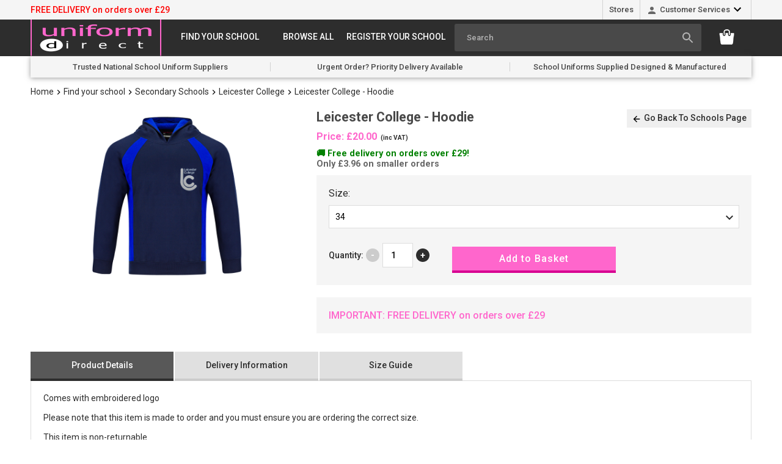

--- FILE ---
content_type: text/html
request_url: https://www.uniform-direct.com/acatalog/Leicester-College---Hoodie-88775817.html
body_size: 9988
content:
<!doctype html><html><head><title>Leicester College - Hoodie</title><meta http-equiv="Content-Type" content="text/html; charset=iso-8859-1" /><meta http-equiv="MSThemeCompatible" content="yes" /><meta name="rating" content="general" /><meta name="distribution" content="global" /><meta name="Content-Language" content="en-GB" /><meta name="author" content="Uniform Direct - https://www.uniform-direct.com/" /><meta name="copyright" content="Copyright 2000 - 2018 Rockford Trading Company Ltd. T/A Uniform Direct (R). All Rights Reserved." /><meta name="owner" content="Uniform Direct" /><link rel="canonical" href="https://www.uniform-direct.com/acatalog/Leicester-College---Hoodie-88775817.html"><!--[sd.hide]<Actinic:BASEHREF VALUE="https://www.uniform-direct.com/acatalog/" FORCED=0 /> [sd.hide]--><script type="application/ld+json">
{
"@context": "https://schema.org",
"@type": "Organization",
"email": "customerservices@uniform-direct.com",
"telephone": "+44(0)1522 510016",
"url": "http://www.uniform-direct.com/",
"address": {
"@type": "PostalAddress",
"addressLocality": "Lincoln",
"addressRegion": "Lincolnshire",
"postalCode": "LN6 7XN", 
"streetAddress": "Dixon House, Dixon Way"
},
"image": "https://www.uniform-direct.com/acatalog/uniform-direct-logo.png",
"name": "Uniform Direct"
}
</script><script type="application/ld+json">
{
"@context": "https://schema.org",
"@type": "Product",
"productID": "88775817",
"url": "https://www.uniform-direct.com/acatalog/Leicester-College---Hoodie-88775817.html",
"image": "LeicesterCollegeHoodie.png",
"description":"Comes with embroidered logo&#13;&#13;Please note that this item is made to order and you must ensure you are ordering the correct size&#46; &#13;&#13;This item is non&#45;returnable&#46;",
"itemCondition":"New",
"brand":"Uniform Direct ®",
"name": "Leicester College &#45; Hoodie",
"offers": {
"@type": "AggregateOffer",
"highPrice":23.00,
"lowPrice":20.00,
"priceCurrency": "GBP",
"availability": "https://schema.org/InStock"
}
}
</script><link rel="P3Pv1" href="http://www.uniform-direct.com/p3pref.xml"><link href="https://fonts.googleapis.com/css?family=Roboto:400,500,700" rel="stylesheet"> <link href="jquery.bxslider.css" rel="stylesheet" type="text/css" /><link href="actinic.css" rel="stylesheet" type="text/css"><link type="text/css" rel="stylesheet" href="jquery.mmenu.css" /><!--[if IE]><link rel="shortcut icon" href="https://www.uniform-direct.com/acatalog/favicon.ico"><![endif]--><link rel="apple-touch-icon" sizes="180x180" href="https://www.uniform-direct.com/acatalog/apple-touch-icon.png?v=694Aoy3KMx"><link rel="icon" type="image/png" sizes="32x32" href="https://www.uniform-direct.com/acatalog/favicon-32x32.png?v=694Aoy3KMx"><link rel="icon" type="image/png" sizes="16x16" href="https://www.uniform-direct.com/acatalog/favicon-16x16.png?v=694Aoy3KMx"><link rel="manifest" href="https://www.uniform-direct.com/acatalog/site.webmanifest?v=694Aoy3KMx"><link rel="mask-icon" href="https://www.uniform-direct.com/acatalog/safari-pinned-tab.svg?v=694Aoy3KMx" color="#5bbad5"><link rel="shortcut icon" href="https://www.uniform-direct.com/acatalog/favicon.ico?v=694Aoy3KMx"><meta name="apple-mobile-web-app-title" content="Uniform Direct"><meta name="application-name" content="Uniform Direct"><meta name="msapplication-TileColor" content="#000000"><meta name="theme-color" content="#ffffff"><meta name="viewport" content="width=device-width, initial-scale=1, maximum-scale=1, user-scalable=0"/><script type="text/javascript" src="jquery-1.11.1.min.js?DAYNO=YBLA"></script><script type="text/javascript" src="jquery.bxslider.min.js?DAYNO=YBLA"></script><script type="text/javascript" src="jquery.validate.min.js?DAYNO=YBLA"></script><script type="text/javascript" src="actiniccore.js?DAYNO=YBLA"></script><script type="text/javascript" src="actinicextras.js?DAYNO=YBLA"></script><script type="text/javascript" src="actinicsearch.js?DAYNO=YBLA"></script><script type="text/javascript" src="responsive.js?DAYNO=YBLA"></script><script type="text/javascript" src="recentproductssupport.js?DAYNO=YBLA"></script><script type="text/javascript" src="dynamic.js?DAYNO=YBLA"></script>	<script type="text/javascript">
$(document).ready(function() {
SD.Responsive.CallFunctions();
});
</script><!--[sd.hide]<Actinic:COOKIECHECK /> [sd.hide]--><script type="text/javascript">
<!--
var pg_nSectionImageMaxWidth = parseInt("0140", 10);
var pg_nProductImageMaxWidth = parseInt("0284", 10);
var pg_sSearchScript = "https://www.uniform-direct.com/cgi-bin/ss000001.pl";
var pg_sCustomerAccountsCGIURL = 'https://www.uniform-direct.com/cgi-bin/bb000001.pl';
var pg_sCheckoutURL = "https://www.uniform-direct.com/cgi-bin/os000001.pl";
var pg_nProductImageWidth = parseInt("00", 10);
var pg_nProductImageHeight = parseInt("00", 10);
var pg_bEnableFilterCount = parseInt("01", 10);
var pg_sDefaultSortOrder = "6_3_4_0";
var pg_sSortOrdersPrependedToProdRefs = "2,4,6";
var pg_sSearchValidWordCharacters = 'abcdefghijklmnopqrstuvwxyzABCDEFGHIJKLMNOPQRSTUVWXYZ\'0123456789ŠŒŽšœžŸÀÁÂÃÄÅÆÇÈÉÊËÌÍÎÏÐÑÒÓÔÕÖØÙÚÛÜÝÞßàáâãäåæçèéêëìíîïðñòóôõöøùúûüýþÿ-';
saveReferrer();
// -->
</script><script language="javascript" type="text/javascript">
var nAssocProdRefSID = 	'1' ? 3001 : 0;
function displayStock()
{
var sProdRefs = "";
var sStockList = "";
getProductStock('https://www.uniform-direct.com/cgi-bin/st000001.pl', '88775817', sStockList, '');
}
AttachEvent(window, "load", displayStock);
</script><script type="text/javascript">
AttachEvent(window, "load", ShowBackLink);
</script><script type="text/javascript">
var g_oConfig = {"bTaxIncl":1,"arrCurrs":[{"sSym": "&#163;","nDecs": 2,"nThous": 3,"sDecSep": ".","sThouSep": ",","sRate": "1"}],"bEstimateChoicePrices":0};
</script><script type="text/javascript">
var g_sUndeterminedPrice = '<span class="actrequiredcolor">Your price will depend on your choices below</span>';
AttachEvent(window, "load", function(){OnProdLoad('https://www.uniform-direct.com/cgi-bin/dx000001.pl', 3001);});
</script><script type="text/javascript">

function polyFillsLoaded()
{

$(".usesFetch").show();
}
</script><script defer crossorigin="anonymous" src="https://polyfill.io/v3/polyfill.min.js?flags=gated&callback=polyFillsLoaded&features=fetch%2CPromise"></script><script type="text/javascript">
var g_bPageUnloading = false;
window.addEventListener("pagehide", function(event) {
g_bPageUnloading = true;
console.info('SendCardToken: Navigating away');
});
</script><script type="text/javascript" src="UD-custom-scripts.min.js?DAYNO=YBLA"></script>	<script> 
function ShowLocation(location, isSchoolProd) { 
var sResult = '';
var sLocation = location;
var sIsSchoolProduct = isSchoolProd;
if (sLocation != '') { 
if (sIsSchoolProduct == 'TRUE') {
sResult += '<span class="location">' + sLocation + '</span><span class="button school">View School</span>';
}
}
return sResult;
}
function ShowProdFlag(flag) {
var sResult = '';
var sflag = flag;
switch (sflag) {
case 'New':
sResult += ('<div class="flag new">' + sflag + '</div>');
break;
case 'Sale':
sResult += ('<div class="flag sale">' + sflag + '</div>');
break;
default:
sResult += ('');
}
return (sResult);
}
function ShowPrice(price, isSchoolProd) {
var sResult = '';
var sPrice = price;
var sIsSchoolProduct = isSchoolProd;
if (sPrice != '') {
if (sIsSchoolProduct == 'FALSE') {
sResult += '<span>Prices from ' + sPrice + '</span><span class="button">View Product</span>';
}
}
return sResult;
}
function ShowAnchor(anchor) {
var sResult = '';
var sAnchor = anchor;
if (sAnchor != '') {
sResult += '<div id="' + sAnchor + '"></div>';
}
return sResult;
}
function sectionLevel(num) {
var sResult = '';
var sSectionLevel = num;
sResult += sSectionLevel;
return sResult;
}
</script><script>
$(document).ready(function(){
$('.stickyHeader:visible').stickUp({
zIndex: 9999999999,
topMargin: 0
});
});
</script><link rel="stylesheet" href="jquery-ui.min.css"><script type="text/javascript">
$(document).ready(function() {
//When page loads...
$(".tab_content").hide(); 
$("ul.tabs a:first").addClass("active").show(); 
$(".tab_content:first").show(); 
$("ul.tabs a").click(function() {
$("ul.tabs a").removeClass("active"); //Remove any "active" class
$(this).addClass("active"); //Add "active" class to selected tab
$(".tab_content").hide(); 
var activeTab = $(this).attr("href"); //Find the href attribute value to identify the active tab + content
$(activeTab).fadeIn(); 
return false;
});
});
$( function() {
$(".pAccordion").accordion({
autoHeight: true,
collapsible: true,
icons: false,
active : false,
heightStyle : 'content',
animate: false
});
});
</script><script type="text/javascript">
$(function () {
var $searchlink = $('#searchtoggl');
var $searchbar = $('#searchbar');
$('.qSearch a').on('click', function (e) {
e.preventDefault();
if ($(this).attr('id') == 'searchtoggl') {
if (!$searchbar.is(':visible')) {
$searchlink.removeClass('fa-search').addClass('fa-search-minus');
$("html, body").animate({ scrollTop: 0 }, "fast");
} else {
$searchlink.removeClass('fa-search-minus').addClass('fa-search');
}
$searchbar.slideToggle(300, function () {
});
}
});
$('#searchform').submit(function (e) {
e.preventDefault();
});
});
</script> <script type="text/javascript">
// src="dpimagesupport.php" // V3.13 for MZP V5 - Adds file to Snapshot
</script><link rel="stylesheet" href="magiczoomplus.css" type="text/css" media="screen" /><script src="magiczoomplus.js" type="text/javascript"></script><script type="text/javascript">
var mzOptions = {
'onZoomReady': function(zoom_id){MagicZoom.switchTo(zoom_id, 0);},
'hint': 'once',
'opacity': 30,
'background-opacity': 70,
'show-title': 'bottom',
'zoom-fade': true
};
var mzMobileOptions = {zoomMode: 'magnifier'};

function mzpiconresize(){
// product, extended and fragment images
$( "a.MagicZoom[data-mzpimgw]" ).each(function(){			
var mainimage = $(this).find('img').first();				
var origwidth = $(this).attr('data-mzpimgw');
var currentwidth = mainimage.width();
var scalefactor = currentwidth / origwidth;
var maxscaledown = $(this).attr('data-mzpmaxs');
if ( maxscaledown && (scalefactor < maxscaledown) ) scalefactor = maxscaledown; 
var imgid = $(this).attr('data-mzpimgid');
$( "img.mz_icon[data-mzpimgid='" + imgid + "']" ).each(function(){	
var iconorigwidth = $(this).attr('width');
var iconorigheight = $(this).attr('height');
$(this).width(iconorigwidth * scalefactor);
$(this).height(iconorigheight * scalefactor);
});
});
}

$(document).ready(function(){

$('span.mzp-ptab-icons-left').parent('p.dsSetImageLeft').removeClass('dsSetImageLeft');
$(window).load(function(){setTimeout(mzpiconresize,100);});			
});
$(window).resize(function(){
mzpiconresize();
});
</script><style>#mega-menu {z-index:10000;}</style><meta id="metaViewport" name="viewport" content="width=device-width, initial-scale=1.0, user-scalable=1"><script>
var mvp = document.getElementById('metaViewport');
if (screen.width > 767) {
mvp.setAttribute('content','width=1180');
}
else {
var iOS = /iPad|iPhone|iPod/.test(navigator.userAgent);
if (iOS) { 
mvp.setAttribute('content', 'width=device-width; initial-scale=1.0; maximum-scale=1.0; user-scalable=0;');
}
}
</script></head><body  onload="PreloadImages();"><div class="paymentOverlay"><span class="paymentOverlayMessage" id="idPaymentOverlayMessage"></span></div>	<div class="subHeader wrapper"><div class="container"><div class="deliveryNote">FREE DELIVERY on orders over £29</div><div class="subMenu desktop"><ul><li><a href="Our-Stores.html">Stores</a></li><li><span class="customerServicesSVG"><svg fill="#000000" height="24" viewBox="0 0 24 24" width="24" xmlns="http://www.w3.org/2000/svg"><path d="M12 12c2.21 0 4-1.79 4-4s-1.79-4-4-4-4 1.79-4 4 1.79 4 4 4zm0 2c-2.67 0-8 1.34-8 4v2h16v-2c0-2.66-5.33-4-8-4z"/><path d="M0 0h24v24H0z" fill="none"/></svg></span> <a href="">Customer Services</a><svg fill="#000000" height="24" viewBox="0 0 24 24" width="24" xmlns="http://www.w3.org/2000/svg"><path d="M7.41 7.84L12 12.42l4.59-4.58L18 9.25l-6 6-6-6z"/><path d="M0-.75h24v24H0z" fill="none"/></svg><ul><li><a href="https://www.uniform-direct.com/cgi-bin/mf000001.pl?ACTION=SHOWFORM">Contact Us</a></li><li><a href="Why_Choose_Uniform_Direct_School_Uniform_Supplier.html">Help</a></li><li><a href="Delivery-Information.html">Delivery Information</a></li><li><a href="info.html">Terms & Conds</a></li></ul></li></ul></div></div></div><div class="header wrapper desktop"><div class="container desktop"><div class="logo"><a href="../index.html"><img src="uniform-direct-logo.png" width="428" height="120" border="0" alt="School Uniform Shop" title="Uniform Direct School Uniform Shop" class="logoimage" /></a></div><div class="menu"><style type="text/css">.menu ul li div#tc1 ul { width: calc(100% / 3 - 13.3333333px); }</style><div id="mega-menu" class="menuFlex"><ul><li><a id="main-link1" href="index.html" onclick="mmClick(event, 1);" onmouseover="mmOpen(1);" onmouseout="mmCloseTime();">Find your school</a><div  style="width:375px;" onmouseover="mmCancelCloseTime()" onmouseout="mmCloseTime()" id="tc1"><div class="row"><ul>    <li><a class="dropheading" href="Primary_Schools.html"><img src="example-feat-frag1.jpg">Primary and Junior Schools</a> 	    </ul><ul>    <li><a class="dropheading" href="Secondary_Schools.html"><img src="example-feat-frag2.jpg">Secondary Schools</a> 	    </ul><ul>    <li><a class="dropheading" href="Special_Schools.html"><img src="special-schools-section.png">Special Schools</a> 	    </ul></div></div></li><li><a id="main-link2" href="General_School_Uniform.html" onclick="mmClick(event, 2);" onmouseover="mmOpen(2);" onmouseout="mmCloseTime();">Browse All</a><div  style="width:625px;" onmouseover="mmCancelCloseTime()" onmouseout="mmCloseTime()" id="tc2"><div class="row"><ul>    <li><a class="dropheading" href="Boys_School_Uniform.html">Boys School Uniform</a> 	    </ul><ul>    <li><a class="dropheading" href="Girls_School_Uniform.html">Girls School Uniform</a> 	    </ul><ul>    <li><a class="dropheading" href="P.E._School_Uniform_Products.html">P&#46;E&#46; School Uniform</a> 	    </ul><ul>    <li><a class="dropheading" href="School-Aprons.html">School Aprons</a> 	    </ul><ul>    <li><a class="dropheading" href="School_Bags.html">School Bags</a> 	    </ul></div><div class="row"><ul>    <li><a class="dropheading" href="School-Jumpers.html">School Jumpers</a> 	    </ul><ul>    <li><a class="dropheading" href="Jackets.html">School Reversible Jackets</a> 	    </ul><ul>    <li><a class="dropheading" href="Printed-Iron-On-Name-Labels.html">School Name Tapes</a> 	    </ul><ul>    <li><a class="dropheading" href="school-shorts.html">School Shorts</a> 	    </ul><ul>    <li><a class="dropheading" href="School_Socks.html">School Socks</a> 	    </ul></div><div class="row"><ul>    <li><a class="dropheading" href="Sweatshirts.html">School Sweatshirts</a> 	    </ul><ul>    <li><a class="dropheading" href="School_Ties.html">School Ties</a> 	    </ul></div></div></li><li><a id="main-link3" href="Register-your-school.html">Register your school</a></li></ul></div><div style="clear:left"></div></div>	<div class="qSearch"><div class="quick-search"><form name="simplesearch" method="get" action="https://www.uniform-direct.com/cgi-bin/ss000001.pl"><input type="hidden" name="page" value="search" /><input type="search" name="SS" size="18" placeholder="Search" class="quick-search-text" /><input type="hidden" name="PR" value="-1" /><input type="hidden" name="TB" value="O" /><label class="qsBtn"><input class="button quick-search-button" type="submit" name="ACTION" value="Go!" /><svg fill="#000000" height="24" viewBox="0 0 24 24" width="24" xmlns="http://www.w3.org/2000/svg"><path d="M15.5 14h-.79l-.28-.27C15.41 12.59 16 11.11 16 9.5 16 5.91 13.09 3 9.5 3S3 5.91 3 9.5 5.91 16 9.5 16c1.61 0 3.09-.59 4.23-1.57l.27.28v.79l5 4.99L20.49 19l-4.99-5zm-6 0C7.01 14 5 11.99 5 9.5S7.01 5 9.5 5 14 7.01 14 9.5 11.99 14 9.5 14z"/><path d="M0 0h24v24H0z" fill="none"/></svg></label></form></div></div><div class="miniBasket"><a href="https://www.uniform-direct.com/cgi-bin/ca000001.pl?ACTION=SHOWCART" onclick="AppendParentSection(this)"><svg xmlns="http://www.w3.org/2000/svg" xmlns:xlink="http://www.w3.org/1999/xlink" width="25" height="25" viewBox="0 0 25 25"><image id="Layer_0" data-name="Layer 0" width="25" height="25" xlink:href="[data-uri]"/></svg><script language="javascript" type="text/javascript">
<!--
if (getCartItem(3) > 0) {
document.write("<span>" + getCartItem(3) + "</span>");
}
// -->
</script></a></div></div></div><div class="header wrapper mobile stickyHeader"><div class="container"><div class="menuLink"><a href="#menu"><span>Menu</span><svg fill="#FFFFFF" height="24" viewBox="0 0 24 24" width="24" xmlns="http://www.w3.org/2000/svg"><path d="M0 0h24v24H0z" fill="none"/><path d="M3 18h18v-2H3v2zm0-5h18v-2H3v2zm0-7v2h18V6H3z"/></svg></a></div><div class="mMenu" id="menu"><ul><li><a href="../index.html"><span>Menu</span><svg fill="#000000" height="24" viewBox="0 0 24 24" width="24" xmlns="http://www.w3.org/2000/svg"><path d="M10 20v-6h4v6h5v-8h3L12 3 2 12h3v8z"/><path d="M0 0h24v24H0z" fill="none"/></svg>Home</a></li><li><a href="index.html">Find your school</a><ul><li><a href="Primary_Schools.html">Primary and Junior Schools</a></li><li><a href="Secondary_Schools.html">Secondary Schools</a></li><li><a href="Special_Schools.html">Special Schools</a></li></ul></li><li><a href="General_School_Uniform.html">Browse All</a><ul><li><a href="Boys_School_Uniform.html">Boys School Uniform</a></li><li><a href="Girls_School_Uniform.html">Girls School Uniform</a></li><li><a href="P.E._School_Uniform_Products.html">P&#46;E&#46; School Uniform</a></li><li><a href="Branded-School-Uniform.html">Branded School Uniform</a></li><li><a href="School_Uniform_Special_Offers.html">School Uniform &#45; Special Offers</a></li><li><a href="School-Aprons.html">School Aprons</a></li><li><a href="School_Bags.html">School Bags</a></li><li><a href="School-Jumpers.html">School Jumpers</a></li><li><a href="Jackets.html">School Reversible Jackets</a></li><li><a href="Printed-Iron-On-Name-Labels.html">School Name Tapes</a></li><li><a href="school-shorts.html">School Shorts</a></li><li><a href="School_Socks.html">School Socks</a></li><li><a href="Sweatshirts.html">School Sweatshirts</a></li><li><a href="School_Ties.html">School Ties</a></li></ul></li><li><a href="Register-your-school.html">Register your school</a><ul></ul></li><li><a href="Our-Stores.html">Our Stores</a></li><li><a href="https://www.uniform-direct.com/cgi-bin/mf000001.pl?ACTION=SHOWFORM">Contact Us</a></li><li><a href="Why_Choose_Uniform_Direct_School_Uniform_Supplier.html">Help Centre</a></li><li><a href="Delivery-Information.html">Delivery Information</a></li><li><a href="info.html">Terms &amp; Conditions</a></li></ul></div><div class="logo"><a href="../index.html"><img src="uniform-direct-logo.png" width="428" height="120" border="0" alt="School Uniform Shop" title="Uniform Direct School Uniform Shop" class="logoimage" /></a></div><div class="qSearch"><a href="" id="searchtoggl" title="Search"><svg fill="#FFFFFF" height="24" viewBox="0 0 24 24" width="24" xmlns="http://www.w3.org/2000/svg"><path d="M15.5 14h-.79l-.28-.27C15.41 12.59 16 11.11 16 9.5 16 5.91 13.09 3 9.5 3S3 5.91 3 9.5 5.91 16 9.5 16c1.61 0 3.09-.59 4.23-1.57l.27.28v.79l5 4.99L20.49 19l-4.99-5zm-6 0C7.01 14 5 11.99 5 9.5S7.01 5 9.5 5 14 7.01 14 9.5 11.99 14 9.5 14z"/><path d="M0 0h24v24H0z" fill="none"/></svg></i></a></div><div class="miniBasket"><a href="https://www.uniform-direct.com/cgi-bin/ca000001.pl?ACTION=SHOWCART" onclick="AppendParentSection(this)"><svg xmlns="http://www.w3.org/2000/svg" xmlns:xlink="http://www.w3.org/1999/xlink" width="25" height="25" viewBox="0 0 25 25"><image id="Layer_0" data-name="Layer 0" width="25" height="25" xlink:href="[data-uri]"/></svg><script language="javascript" type="text/javascript">
<!--
if (getCartItem(3) > 0) {
document.write("<span>" + getCartItem(3) + "</span>");
}
// -->
</script></a></div></div></div><div id="searchbar"><div class="quick-search"><form name="simplesearch" method="get" action="https://www.uniform-direct.com/cgi-bin/ss000001.pl"><input type="hidden" name="page" value="search" /><input type="search" name="SS" size="18" placeholder="Search" class="quick-search-text" /><input type="hidden" name="PR" value="-1" /><input type="hidden" name="TB" value="O" /><label class="qsBtn"><input class="button quick-search-button" type="submit" name="ACTION" value="Go!" /><svg fill="#000000" height="24" viewBox="0 0 24 24" width="24" xmlns="http://www.w3.org/2000/svg"><path d="M15.5 14h-.79l-.28-.27C15.41 12.59 16 11.11 16 9.5 16 5.91 13.09 3 9.5 3S3 5.91 3 9.5 5.91 16 9.5 16c1.61 0 3.09-.59 4.23-1.57l.27.28v.79l5 4.99L20.49 19l-4.99-5zm-6 0C7.01 14 5 11.99 5 9.5S7.01 5 9.5 5 14 7.01 14 9.5 11.99 14 9.5 14z"/><path d="M0 0h24v24H0z" fill="none"/></svg></label></form></div></div><div id="overlay"></div><div class="uspBar wrapper desktop"><div class="uspBar container"><ul><li>Trusted National School Uniform Suppliers</li><li>Urgent Order? Priority Delivery Available</li><li>School Uniforms Supplied Designed &amp; Manufactured</li></ul></div></div><div class="content wrapper"><div class="container"><span><Actinic:NOWSERVING/><Actinic:CURRACCOUNT/><Actinic:MYACCOUNT/><Actinic:LOGOUT_SIMPLE/></span><div id="idBreadcrumbsTop" class="breadcrumb-top pBreadcrumb"><p class="text_breadcrumbs"><a href="../index.html" class="ajs-bc-home">Home</a><svg fill="#000000" height="24" viewBox="0 0 24 24" width="24" xmlns="http://www.w3.org/2000/svg"><path d="M10 6L8.59 7.41 13.17 12l-4.58 4.59L10 18l6-6z"/><path d="M0 0h24v24H0z" fill="none"/></svg><a href="index.html" target="_self" class="link_breadcrumbs">Find your school</a><svg fill="#000000" height="24" viewBox="0 0 24 24" width="24" xmlns="http://www.w3.org/2000/svg"><path d="M10 6L8.59 7.41 13.17 12l-4.58 4.59L10 18l6-6z"/><path d="M0 0h24v24H0z" fill="none"/></svg><a href="Secondary_Schools.html" target="_self" class="link_breadcrumbs">Secondary Schools</a><svg fill="#000000" height="24" viewBox="0 0 24 24" width="24" xmlns="http://www.w3.org/2000/svg"><path d="M10 6L8.59 7.41 13.17 12l-4.58 4.59L10 18l6-6z"/><path d="M0 0h24v24H0z" fill="none"/></svg><a href="Leicester-College.html" target="_self" class="link_breadcrumbs">Leicester College</a><svg fill="#000000" height="24" viewBox="0 0 24 24" width="24" xmlns="http://www.w3.org/2000/svg"><path d="M10 6L8.59 7.41 13.17 12l-4.58 4.59L10 18l6-6z"/><path d="M0 0h24v24H0z" fill="none"/></svg><span class="ajs-bc-prod">Leicester College &#45; Hoodie</span></p></div><div id="product-page-body"><div class="singleProduct" itemscope itemtype="http://schema.org/Product"><form method="post" class="imageOnLeftTextWrappedAround" action="https://www.uniform-direct.com/cgi-bin/ca000001.pl" novalidate > <input type="hidden" name="SID" value="3001" /><input type="hidden" name="PAGE" value="PRODUCT" /><input type="hidden" name="PAGEFILENAME" value="Leicester-College---Hoodie-88775817.html" /><Actinic:SECTION BLOB='A0003001.cat'/><div class="main"><div class="backtoresults mobile" onClick="if (document.referrer.indexOf(location.protocol + '//' + location.host) === 0) {window.history.go(-1);} else {window.location = 'Leicester-College.html'};"><svg height="24" viewBox="0 0 24 24" width="24" xmlns="http://www.w3.org/2000/svg"><path d="M0 0h24v24H0z" fill="none"></path><path d="M20 11H7.83l5.59-5.59L12 4l-8 8 8 8 1.41-1.41L7.83 13H20v-2z"></path></svg>Go Back To Schools Page</div><h1 class="mobile">Leicester College &#45; Hoodie</h1><div class="colLeft"><img class="mzmaxwidth-284" style="max-width: 284px !important;" src="LeicesterCollegeHoodie.png" id="im-a88775817" border="0" title="Leicester College - Hoodie" alt="Leicester College - Hoodie" /></div><div class="colRight"><div class="backtoresults desktop" onClick="if (document.referrer.indexOf(location.protocol + '//' + location.host) === 0) {window.history.go(-1);} else {window.location = 'Leicester-College.html'};"><svg height="24" viewBox="0 0 24 24" width="24" xmlns="http://www.w3.org/2000/svg"><path d="M0 0h24v24H0z" fill="none"></path><path d="M20 11H7.83l5.59-5.59L12 4l-8 8 8 8 1.41-1.41L7.83 13H20v-2z"></path></svg>Go Back To Schools Page</div><h1 itemprop="name" class="desktop">Leicester College &#45; Hoodie</h1><span itemprop="offers" itemscope itemtype="http://schema.org/Offer" style="display:none"><span itemprop="priceCurrency">GBP</span><span itemprop="price">20</span></span><span class="product-price"><Actinic:PRICES PROD_REF="88775817" RETAIL_PRICE_PROMPT="Price, from:"><div id="id88775817StaticPrice" style="display: inline"> Price: £20.00</div></Actinic:PRICES><div id="id88775817DynamicPrice" style="display: none">		<span class="product-price">	 Price:&nbsp;<span id="id88775817TaxIncPrice"></span>	<span id="id88775817VATMsg" class="actxxsmall">&nbsp;(inc VAT)</span> </span></div><span style="font-size: 0.9em; color: grey; display: block; margin-top: 10px;"><span style="color: green; font-weight: bold;">&#128666;  Free delivery on orders over £29!</span><br><span style="color: #666;">Only £3.96 on smaller orders</span></span></span><span class="pShortDesc" itemprop="description"></span><div class="bullets"><ul></ul></div><div class="buyingBox"><div id="idVars88775817"><div class="attribute-list"><input type="hidden" name="v_88775817_2" class="ajs-comp " value="on" /><label></label><div id="idv_88775817_1_Table"> Size:<label class="selectStyle" for="v_88775817_1"><select name="v_88775817_1" class="form_input_general ajs-attr" onchange="ChoiceChanged(this, 'https://www.uniform-direct.com/cgi-bin/dx000001.pl', 3001)"><option value="1"   class="rts_88775811_" > 34</option> <option value="2"   class="rts_88775812_" > XS  (36)</option> <option value="3"   class="rts_88775813_" > S   (38)</option> <option value="4"   class="rts_88775814_" > M   (40)</option> <option value="5"   class="rts_88775815_" > L   (42)</option> <option value="6"   class="rts_88775816_" > XL  (44)</option> </select></label></div><textarea id="idTa_88775817_Saved" cols="10" rows="10" style="display: none;"></textarea><script type="text/javascript">
g_mapProds['88775817'] = {"sProdRef":"88775817","nPrice":0,"sTax1Rate":"0","sTax2Rate":"","nPricingModel":1,"bOvrStaticPrice":1,"bSequentialChoices":1,"arrComps":[{"sN":"Customer Choice","nP":0,"nUI":2,"hOS":0,"aA":[{"sN":"Size","nUI":1,"nCC":7}],"mP":{"1":[0, "88775811"],"2":[0, "88775812"],"3":[0, "88775813"],"4":[0, "88775814"],"5":[0, "88775815"],"6":[0, "88775816"]}}],"bAssemblyProduct":0};
</script></div></div><div class="row"><div class="quantity-box"><label>Quantity:</label>&nbsp;<input class="bumpButton minusBtn" type="button" onclick="var f=$(this).next(); var q=f.val(); f.val($.isNumeric(q) && q > 0 ? q - 1 : 0); QuantityChanged(f.get(0), 'https://www.uniform-direct.com/cgi-bin/dx000001.pl', 3001)" value="-"><input type="number" pattern="\d*" name="Q_88775817" class="qtyinput" value="1" onpaste="QuantityChanged(this, 'https://www.uniform-direct.com/cgi-bin/dx000001.pl', 3001)" onkeyup="QuantityChanged(this, 'https://www.uniform-direct.com/cgi-bin/dx000001.pl', 3001)"/><input class="bumpButton plusBtn" type="button" onclick="var f=$(this).prev(); var q=f.val(); f.val($.isNumeric(q) ? q - 0 + 1 : 0); QuantityChanged(f.get(0), 'https://www.uniform-direct.com/cgi-bin/dx000001.pl', 3001)" value="+">	</div><div class="cart-button-placement"><span id="RemoveIfOutOfStock_ATC_88775817" class="ActinicRTS" ><span class="button-wrapper cart-button-wrapper"><input value="Add to Basket" name="_88775817" type="submit" class="button cart-button" onclick="return ValidateChoices(&#34;88775817&#34;);"/></span></span></div></div></div><div class="deliveryNote"><span>Important:</span> FREE DELIVERY on orders over £29</div></div></div><div class="pTabs"><div class="pTabs desktop"><ul class="tabs"><li><a href="#tab1" class="active">Product Details</a></li><li><a href="#tab2" class="">Delivery Information</a></li><li><a href="#tab3" class="">Size Guide</a></li></ul><div class="tabContainer"><div id="tab1" class="tab_content fragment-text" style="display: block;"> Comes with embroidered logo<br /><br />Please note that this item is made to order and you must ensure you are ordering the correct size&#46; <br /><br />This item is non&#45;returnable&#46;</div><div id="tab2" class="tab_content fragment-text" style="display: none;"><h4>Delivery and Returns</h4><P>IMPORTANT: Orders can take 2 weeks to manufacture and despatch. It is currently peak season with high demand. All items ordered online are made to order. Orders placed after July cannot be guaranteed delivery before start of the new school term. ALL EFFORTS WILL BE MADE TO DESPATCH ORDERS PLACED AFTER THIS DATE. HOWEVER FOR ORDERS PLACED AFTER THE CUT OFF; WE CANNOT BE HELD RESPONSIBLE IF YOUR ORDER DOES NOT REACH YOU IN TIME FOR THE NEW TERM. <P>IMPORTANT: Currently the MAXIMUM standard delivery charge is £3.30 (exc. VAT) for all orders delivered within the UK. Free standard delivery for orders over £29. Standard delivery orders are usually despatched within 3-5 working days off-season.</P>  Orders online are for delivery only.</P>  <P>If you are ordering Name Tags alone, select "Name Tapes only" at checkout, and the Name Tags will be delivered for free. </P><P>Please note that if it is the first time that you have ordered from us online that you (the cardholder) may be required to be present to sign for your delivery at your registered card holder address, if we need to contact you, we may call you from the hours of 08:00 to 20:00hrs. Please state in your delivery instructions if these times are not suitable.</P> <P>All our garments including Embroidered and Printed garments are made to order. </P><P>For Delivery we will normally despatch your order in three to five working days, however at certain times of the year it is possible that despatches and deliveries can be delayed. Please note it is important to give correct daytime contact number and email address.</P></div><div id="tab3" class="tab_content fragment-text" style="display: none;"><h4>Size Guide</h4><p>Please see our general <a href="https://www.uniform-direct.com/acatalog/Estimated-Size-Guide.html">size guide.</a></p></div></div></div><div class="mobile"><div class="pAccordion"><h3><div class="ui-accordion-header-collapsed">Product Details <svg xmlns="http://www.w3.org/2000/svg" width="24" height="24" viewBox="0 0 24 24"><path d="M16.59 8.59L12 13.17 7.41 8.59 6 10l6 6 6-6z"/><path d="M0 0h24v24H0z" fill="none"/></svg></div><div class="ui-accordion-header-expanded">Product Details <svg xmlns="http://www.w3.org/2000/svg" width="24" height="24" viewBox="0 0 24 24"><path d="M12 8l-6 6 1.41 1.41L12 10.83l4.59 4.58L18 14z"/><path d="M0 0h24v24H0z" fill="none"/></svg></div></h3><div>Comes with embroidered logo<br /><br />Please note that this item is made to order and you must ensure you are ordering the correct size&#46; <br /><br />This item is non&#45;returnable&#46;</div></div><div class="pAccordion"><h3><div class="ui-accordion-header-collapsed">Delivery Information <svg xmlns="http://www.w3.org/2000/svg" width="24" height="24" viewBox="0 0 24 24"><path d="M16.59 8.59L12 13.17 7.41 8.59 6 10l6 6 6-6z"/><path d="M0 0h24v24H0z" fill="none"/></svg></div><div class="ui-accordion-header-expanded">Delivery Information <svg xmlns="http://www.w3.org/2000/svg" width="24" height="24" viewBox="0 0 24 24"><path d="M12 8l-6 6 1.41 1.41L12 10.83l4.59 4.58L18 14z"/><path d="M0 0h24v24H0z" fill="none"/></svg></div></h3><div><h4>Delivery and Returns</h4><P>IMPORTANT: Orders can take 2 weeks to manufacture and despatch. It is currently peak season with high demand. All items ordered online are made to order. Orders placed after July cannot be guaranteed delivery before start of the new school term. ALL EFFORTS WILL BE MADE TO DESPATCH ORDERS PLACED AFTER THIS DATE. HOWEVER FOR ORDERS PLACED AFTER THE CUT OFF; WE CANNOT BE HELD RESPONSIBLE IF YOUR ORDER DOES NOT REACH YOU IN TIME FOR THE NEW TERM. <P>IMPORTANT: Currently the MAXIMUM standard delivery charge is £3.30 (exc. VAT) for all orders delivered within the UK. Free standard delivery for orders over £29. Standard delivery orders are usually despatched within 3-5 working days off-season.</P>  Orders online are for delivery only.</P>  <P>If you are ordering Name Tags alone, select "Name Tapes only" at checkout, and the Name Tags will be delivered for free. </P><P>Please note that if it is the first time that you have ordered from us online that you (the cardholder) may be required to be present to sign for your delivery at your registered card holder address, if we need to contact you, we may call you from the hours of 08:00 to 20:00hrs. Please state in your delivery instructions if these times are not suitable.</P> <P>All our garments including Embroidered and Printed garments are made to order. </P><P>For Delivery we will normally despatch your order in three to five working days, however at certain times of the year it is possible that despatches and deliveries can be delayed. Please note it is important to give correct daytime contact number and email address.</P></div></div><div class="pAccordion"><h3><div class="ui-accordion-header-collapsed">Size Guide <svg xmlns="http://www.w3.org/2000/svg" width="24" height="24" viewBox="0 0 24 24"><path d="M16.59 8.59L12 13.17 7.41 8.59 6 10l6 6 6-6z"/><path d="M0 0h24v24H0z" fill="none"/></svg></div><div class="ui-accordion-header-expanded">Size Guide <svg xmlns="http://www.w3.org/2000/svg" width="24" height="24" viewBox="0 0 24 24"><path d="M12 8l-6 6 1.41 1.41L12 10.83l4.59 4.58L18 14z"/><path d="M0 0h24v24H0z" fill="none"/></svg></div></h3><div><h4>Size Guide</h4><p>Please see our general <a href="https://www.uniform-direct.com/acatalog/Estimated-Size-Guide.html">size guide.</a></p></div></div></div></div><div class="aboutSchool"></div><div class="alsoBought"></div><div class="related"></div><div class="shopLocal"><div class="pLocalShop"><img src="uniform-direct-logo.png" alt="Uniform Direct" /><div class="text"><span>Available at -</span> 54-56 Humberstone Gate, LEICESTER. LE1 3PJ</div></div></div></form></div></div><div class="feefositelogo"></div></div></div><div class="newsletter wrapper"><div class="container"><h3>Sign up for our newsletter to get our latest offers</h3><div id="mc_embed_signup"><form action="https://uniform-direct.us7.list-manage.com/subscribe/post?u=0dddc627c78440f330326cc32&amp;id=342e1912dd" method="post" id="mc-embedded-subscribe-form" name="mc-embedded-subscribe-form" class="validate" target="_blank" novalidate><div id="mc_embed_signup_scroll"><div class="group"><input type="email" value="" name="EMAIL" placeholder="Email Address" class="required email" id="mce-EMAIL"><input type="submit" value="Subscribe" name="subscribe" id="mc-embedded-subscribe" class="button"></div><div id="mce-responses" class="clear"><div class="response" id="mce-error-response" style="display:none"></div><div class="response" id="mce-success-response" style="display:none"></div></div>    <div style="position: absolute; left: -5000px;" aria-hidden="true"><input type="text" name="b_0dddc627c78440f330326cc32_342e1912dd" tabindex="-1" value=""></div></div></form></div></div></div><div class="footer wrapper"><div class="footerLinks container"><div class="column"><h4>How can we help?</h4><ul><li><a href="Why_Choose_Uniform_Direct_School_Uniform_Supplier.html">Help</a><svg fill="#000000" height="24" viewBox="0 0 24 24" width="24" xmlns="http://www.w3.org/2000/svg"><path d="M10 6L8.59 7.41 13.17 12l-4.58 4.59L10 18l6-6z"/><path d="M0 0h24v24H0z" fill="none"/></svg></li><li><a href="Where-is-my-order.html">Where is my order</a><svg fill="#000000" height="24" viewBox="0 0 24 24" width="24" xmlns="http://www.w3.org/2000/svg"><path d="M10 6L8.59 7.41 13.17 12l-4.58 4.59L10 18l6-6z"/><path d="M0 0h24v24H0z" fill="none"/></svg></li><li><a href="Delivery-Information.html">Delivery Information</a><svg fill="#000000" height="24" viewBox="0 0 24 24" width="24" xmlns="http://www.w3.org/2000/svg"><path d="M10 6L8.59 7.41 13.17 12l-4.58 4.59L10 18l6-6z"/><path d="M0 0h24v24H0z" fill="none"/></svg></li><li><a href="info.html">How to return</a><svg fill="#000000" height="24" viewBox="0 0 24 24" width="24" xmlns="http://www.w3.org/2000/svg"><path d="M10 6L8.59 7.41 13.17 12l-4.58 4.59L10 18l6-6z"/><path d="M0 0h24v24H0z" fill="none"/></svg></li><li><a href="Estimated-Size-Guide.html">Size Guide</a><svg fill="#000000" height="24" viewBox="0 0 24 24" width="24" xmlns="http://www.w3.org/2000/svg"><path d="M10 6L8.59 7.41 13.17 12l-4.58 4.59L10 18l6-6z"/><path d="M0 0h24v24H0z" fill="none"/></svg></li><li><a href="https://www.uniform-direct.com/cgi-bin/mf000001.pl?ACTION=SHOWFORM">Contact Us</a><svg fill="#000000" height="24" viewBox="0 0 24 24" width="24" xmlns="http://www.w3.org/2000/svg"><path d="M10 6L8.59 7.41 13.17 12l-4.58 4.59L10 18l6-6z"/><path d="M0 0h24v24H0z" fill="none"/></svg></li></ul></div><div class="column"><h4>Information</h4><ul><li><a href="info.html">Terms &amp; Conditions</a><svg fill="#000000" height="24" viewBox="0 0 24 24" width="24" xmlns="http://www.w3.org/2000/svg"><path d="M10 6L8.59 7.41 13.17 12l-4.58 4.59L10 18l6-6z"/><path d="M0 0h24v24H0z" fill="none"/></svg></li><li><a href="info.html">Privacy Policy</a><svg fill="#000000" height="24" viewBox="0 0 24 24" width="24" xmlns="http://www.w3.org/2000/svg"><path d="M10 6L8.59 7.41 13.17 12l-4.58 4.59L10 18l6-6z"/><path d="M0 0h24v24H0z" fill="none"/></svg></li><li><a href="About-Cookies.html">About Cookies</a><svg fill="#000000" height="24" viewBox="0 0 24 24" width="24" xmlns="http://www.w3.org/2000/svg"><path d="M10 6L8.59 7.41 13.17 12l-4.58 4.59L10 18l6-6z"/><path d="M0 0h24v24H0z" fill="none"/></svg></li><li><a href="Measuring-Guide.html">Measuring Guide</a><svg fill="#000000" height="24" viewBox="0 0 24 24" width="24" xmlns="http://www.w3.org/2000/svg"><path d="M10 6L8.59 7.41 13.17 12l-4.58 4.59L10 18l6-6z"/><path d="M0 0h24v24H0z" fill="none"/></svg></li><li><a href="Website-Security.html">Website Security</a><svg fill="#000000" height="24" viewBox="0 0 24 24" width="24" xmlns="http://www.w3.org/2000/svg"><path d="M10 6L8.59 7.41 13.17 12l-4.58 4.59L10 18l6-6z"/><path d="M0 0h24v24H0z" fill="none"/></svg></li></ul></div><div class="column"><h4>About Uniform Direct</h4><ul><li><a href="Why-choose-Uniform-Direct.html">Why choose Uniform Direct?</a><svg fill="#000000" height="24" viewBox="0 0 24 24" width="24" xmlns="http://www.w3.org/2000/svg"><path d="M10 6L8.59 7.41 13.17 12l-4.58 4.59L10 18l6-6z"/><path d="M0 0h24v24H0z" fill="none"/></svg></li><li><a href="About_Us.html">About us</a><svg fill="#000000" height="24" viewBox="0 0 24 24" width="24" xmlns="http://www.w3.org/2000/svg"><path d="M10 6L8.59 7.41 13.17 12l-4.58 4.59L10 18l6-6z"/><path d="M0 0h24v24H0z" fill="none"/></svg></li><li><a href="https://www.uniform-direct.com/cgi-bin/mf000001.pl?ACTION=SHOWFORM">Contact us</a><svg fill="#000000" height="24" viewBox="0 0 24 24" width="24" xmlns="http://www.w3.org/2000/svg"><path d="M10 6L8.59 7.41 13.17 12l-4.58 4.59L10 18l6-6z"/><path d="M0 0h24v24H0z" fill="none"/></svg></li><li><a href="Our-Quality.html">Our quality</a><svg fill="#000000" height="24" viewBox="0 0 24 24" width="24" xmlns="http://www.w3.org/2000/svg"><path d="M10 6L8.59 7.41 13.17 12l-4.58 4.59L10 18l6-6z"/><path d="M0 0h24v24H0z" fill="none"/></svg></li></ul></div><div class="column"><h4>Get in touch</h4><p>Call: +44(0)1522 510016<br>Email: customerservices@uniform-direct.com</p><p>Registered Address<br>Uniform Direct<br>Dixon House, Dixon Way, Lincoln, LN6 7XN</p></div></div><div class="footerBottom"><div class="container"><div class="copyright"> Copyright &copy; 2025 Uniform Direct</div><div class="socialIcons"><ul><li><a href="https://www.facebook.com/Uniform-Direct-School-Uniform-Suppliers-139979519349737/" target="_blank"><img src="facebook-icon.svg" alt="Facebook" /></a></li><li><a href="https://twitter.com/uniformdirect?lang=en" target="_blank"><img src="twitter-icon.svg" alt="Twitter" /></a></li></ul></div></div></div></div><script type="text/javascript">$('#menu').mmenu();</script><a href="#0" class="cd-top">Top</a><script type="text/javascript">
var g_sAJAXScriptURL = 'https://www.uniform-direct.com/cgi-bin/aj000001.pl';
AJAXCall();
</script><script type="text/javascript">
function GAPageName() 
{
var sPageName = window.location.pathname + window.location.search;
var override = document.getElementsByClassName('gtmPageOverride');
if (override.length)
{
sPageName = override[0].getAttribute('data-gtm-page');
}
else if (window.location.pathname == '/')
{
sPageName = 'index.html' + window.location.search;
}		
if (sPageName.substr(0,1) != '/')
{
sPageName = '/' + sPageName;
}	
return sPageName;
}
</script>	<script async src="https://www.googletagmanager.com/gtag/js?id=UA-511785-1"></script><script>
window.dataLayer = window.dataLayer || [];
function gtag(){dataLayer.push(arguments);}
gtag('js', new Date());
gtag('config', 'UA-511785-1',
{
'page_path' : GAPageName(),
'anonymize_ip': true
}
);
</script></body><script type="text/javascript">
var g_bPageUnloading = false;
window.addEventListener("pagehide", function(event) {
g_bPageUnloading = true;
console.info('SendCardToken: Navigating away');
});
</script></html>

--- FILE ---
content_type: text/html
request_url: https://www.uniform-direct.com/cgi-bin/st000001.pl?ACTION=GETSTOCK&REF=88775817&SID=3001&timestamp=1764920081132
body_size: 6
content:
{"88775814":10000000,"88775812":10000000,"88775815":10000001,"88775811":10000000,"88775816":10000000,"88775813":10000001}

--- FILE ---
content_type: text/html
request_url: https://www.uniform-direct.com/cgi-bin/dx000001.pl?ACTION=GETALLPRICES&SID=3001&v_88775817_2=on&v_88775817_1=1&timestamp=1764920081350
body_size: 24
content:
{"88776030":{"Tax1":500,"Tax2":0,"Total":2500},"88775825":{"Total":0,"Tax2":0,"Tax1":0},"88775817":{"Total":2000,"Tax2":0,"Tax1":0},"LC":{"Total":0,"Tax1":0,"Tax2":0}}

--- FILE ---
content_type: text/css
request_url: https://www.uniform-direct.com/acatalog/actinic.css
body_size: 16608
content:
/* Pull in Core Styles */ /* begin general styles for all themes */ body { margin: 0px; padding: 0px; background-color:#ffffff; font-family: 'Roboto', sans-serif; color: #2c2c2c; font-size: 11px; overscroll-behavior-y: none; /* Disables pull-to-refresh and overscroll glow effect.Still keeps swipe navigations. */ } p, table, td, th { font-family: 'Roboto', sans-serif; font-size: 11px; font-style: normal; font-weight: normal; margin-top: 0px; } form { margin: 0px; } a:link { color: #d70091; text-decoration: none; } a:visited { color: #d70091; text-decoration: none; } a:hover { color: #2c2c2c; text-decoration: underline; } a:active { color: #d70091; text-decoration: none; } ul { list-style-type: square; } .embedded-map iframe { width: 100%; } .video-wrapper { position: relative; padding-bottom: 60%; padding-left: 0; padding-right: 0; margin: 0; height: 0; overflow: visible; clear:both; } .video-wrapper iframe { float: left; position: absolute; top: 0; left: 0; width: 95%; height: 95%; } #product-page-body p.product-image { position: relative; } #product-page-body .product-image a[class^="PIN"] { position: absolute !important; left:1em;  bottom:1em;  } /* Generic text formatting used throughout the store ---------------------------- */ .actCHECKOUTEM { background-color: #2c2c2c; } .actCHECKOUTBG { background-color: #ffffff; } .actlarger { font-size: 13px; color: #2c2c2c; } .actsmaller{ font-size: 10px; color: #2c2c2c; } .actxxsmall { font-size: 10px; color: #2c2c2c; } .actxsmall { font-size: 11px; color: #2c2c2c; } .actsmall { font-size: 11px; color: #2c2c2c; } .actregular { font-size: 13px; color: #2c2c2c; } .actlarge{ font-size: 16px; color: #2c2c2c; } .actxlarge { font-size: 20px; color: #2c2c2c; } .actxxlarge { font-size: 20px; color: #2c2c2c; } .actwarningcolor { color: #ff0000; } .actrequiredcolor { color: #ff0000; } .actsearchhighlightcolor { color: #ff0000; } .actrequired { color: #ff0000; } .actwarning { font-size: 11px; color: #ff0000; } .actwelcome { font-size: 11px; color: #2c2c2c; } .actlogotext { font-size: 11px; color: #D9090E; font-style: normal; font-weight: bold; text-align: center; } .actlogout { font-size: 11px; color: #d70091; } /* General positioning ------------------------------------------- */ .set-left { float: left; } .set-right { float: right; } .set-below-left { float: left; clear: left; } .set-below-right { clear: right; float: right; } .inline li { display: inline; list-style: none; padding: 0 5px 0 5px; } .section-list p { margin: 0 0 0 6%; } .section-list p.indent1, .section-list blockquote { margin: 0 0 0 12%; } .section-list p.indent2 { margin: 0 0 0 18%; } .section-list ul ul li a { font-size: 11px; } /* Compact Product layout ------------------------------------------- */ form.compactProductLayout { margin:1em 0; padding:1em; } form.compactProductLayout fieldset.quantity-box { float:right;  border:none; } form.compactProductLayout fieldset.quantity-box input[type="number"] { width:2em; margin-left:1em; } .quantityButton {display:none;} /* Shopping cart and checkout fields ------------------------------------------- */ a.checkout-checkoutbg { margin-right: 10px; padding-top: 3px; padding-bottom: 3px; padding-left: 8px; padding-right: 8px; border: #ffffff 2px solid; border-top: #ffffff 2px solid; border-right: #2c2c2c 1px solid; border-bottom: #2c2c2c 1px solid; } a.checkout-checkoutbg:link { color: #ffffff; text-decoration: none; } a.checkout-checkoutbg:visited { color: #ffffff; text-decoration: none; } a.checkout-checkoutbg:hover { color: #ffffff; text-decoration: underline; } a.checkout-checkoutbg:active { color: #ffffff; text-decoration: underline; } a.checkout-textcolor:link { color: #2c2c2c; text-decoration: none; } a.checkout-textcolor:visited { color: #2c2c2c; text-decoration: none; } a.checkout-textcolor:hover { color: #2c2c2c; text-decoration: underline; } a.checkout-textcolor:active { color: #2c2c2c; text-decoration: underline; } div.CheckoutCartSection { margin-top: 0px; margin-bottom: 10px; } table.checkout#idTableCheckoutSection { margin-bottom: 0px; } table.checkout-cart { border-collapse: collapse; padding: 0px 0px; margin-bottom: 5px; } table.checkout-cart th{ font-weight: bold; background-color: #ffffff; border-top: solid 1px #2c2c2c; border-bottom: solid 1px #2c2c2c; padding: 4px 4px; } table.checkout-cart td{ padding: 4px 4px; } table.checkout { border-collapse: collapse; padding: 0px 0px; text-align: left; margin-bottom: 5px; } table.checkout th { background-color: #2c2c2c; font-size: 13px; font-weight: bold; color: #ffffff; text-align: left; padding: 5px 2px; border-bottom: solid 3px #ffffff; } table.checkout th.instruction { font-size: 11px; font-weight: normal; } table.checkout th.change { font-size: 11px; font-weight: bold; padding: 0px 0px; text-align: right; } .checkout-change-button	{ line-height: 13px; height: 20px; width: 86px; margin: 0px 1px 0px 0px; padding: 0px 0px 0px 0px; font-size : 11px; background-color: #ff66cc; border: 1px solid #494949; color: #ffffff; background-image: url('theme_icon_add_to_cart.gif'); word-spacing: normal; } .checkout-login-button	{ line-height: 13px; height: 15px; width: 70px; margin: 20px 0px 20px 0px; padding: 3px 20px 2px 0px; font-size : 11px; background-color: #ff66cc; border: 1px solid #494949; color: #ffffff; background-image: url('theme_icon_add_to_cart.gif'); word-spacing: normal; } .checkout-login-button a { padding-left: 20px; color: #ffffff; text-decoration: none; } table.checkout td { background-color: #ffffff; border-right: solid 1px #ffffff; border-bottom: solid 1px #ffffff; padding: 2px 2px; } table.checkout#idBothAddressesTable col { width: auto; } td#idCheckoutHelpLabel, table.checkout#idBothAddressesTable col.prompt { width: 130px; } .cart { background-color: #ffffff; border-bottom: solid 1px #2c2c2c; } .checkout-cartheading { font-weight: bold; background-color: #ffffff; border-top: solid 1px #2c2c2c; border-bottom: solid 1px #2c2c2c; } .cartheading { background-color: #2c2c2c; font-weight: bold; color: #ffffff; } h2.checkout-heading { background-color: #2c2c2c; font-size: 13px; font-weight: bold; color: #ffffff; padding: 5px 2px; border-bottom: solid 3px #ffffff; } h3.checkout-heading { padding: 3px 0; background-color: #2c2c2c; font-size: 13px; font-weight: bold; color: #ffffff; border-bottom: solid 3px #ffffff; } .checkout-subheading { font-weight: bold; padding: 0; margin: 0; } img.cartthumbnail { border: 0px; margin-left: 2px; margin-right: 2px; width: 25px; } input.normal-button { font-family: 'Roboto', sans-serif; font-size: 11px; font-weight: bold; color: #ffffff; background: #ff66cc; padding: 5px; border: solid 1px #2c2c2c; } input.highlight-button { font-family: 'Roboto', sans-serif; font-size: 11px; font-weight: bold; color: #ffffff; background: #494949; padding: 5px; border: solid 1px #2c2c2c; } .checkout-field-label { width: 160px; } .checkout-field-input { width: auto; } .checkout-field-input input, .checkout-field-input select { font-family: 'Roboto', sans-serif; font-size: 13px; color: #2c2c2c; background-color: #ffffff; padding: 2px; } .InvoiceField input.error, .DeliverField input.error { border: 1px solid #d90712; margin: 0 0 10px 0; } .InvoiceField span.error, .DeliverField span.error { margin: 0 0 10px 10px; display: inline-block; color: #d90712; font-size: 13px; } .InvoiceField input, .InvoiceField select { font-family: 'Roboto', sans-serif; font-size: 13px; color: #2c2c2c; background-color: #ffffff; padding: 2px; } .DeliverField input, .DeliverField select { font-family: 'Roboto', sans-serif; font-size: 13px; color: #2c2c2c; background-color: #ffffff; padding: 2px; } table.checkout#idBothAddressesTable select { width: 211px; } input.checkbox { background-color: #ffffff; border: 0;	 } .checkout-field-area { background: #ffffff; border-bottom: solid 2px #ffffff; } .checkout-field-area p { margin: 0; padding: 4px; } div.checkout-buttons { height: 50px;  margin-top: 20px; } .left {  float : left;  width : 50%;  } .right {  float : right;  width : 40%;  } .spacer {  clear : both;  } .checkout-help-hide {  display: none;  } form fieldset .checkout-field-input input[type='radio'] { float: none; width: auto !important; } form fieldset .checkout-field-input { font-size: 13px; font-color: red; } /* Checkout Progress Indicator  ------------------------------------------------ */ p.checkout-progress-heading { width: 300px; margin: 0px auto; } #checkout-progress-indicator { width: 300px; height: 19px; background-image: url('cpi-background.gif'); margin: 0 auto 0px auto; } .checkout-progress-0 { width: 75px; height: 19px; background-color: #494949; background-image: url('cpi-main.gif'); float: left; } .checkout-progress-1 { width: 150px; height: 19px; background-color: #494949; background-image: url('cpi-main.gif'); float: left; } .checkout-progress-2 { width: 225px; height: 19px; background-color: #494949; background-image: url('cpi-main.gif'); float: left; } .checkout-progress-3 { width: 300px; height: 19px; background-color: #494949; background-image: url('cpi-main.gif'); float: left; } #checkout-progress-indicator .cpi-end { width: 8px; padding: 0; margin: 0; border: 0; height: 19px; background-image: url('cpi-end.gif'); background-position: right; background-repeat: no-repeat; float: left; } table#idCheckoutProgress { margin-bottom: 10px; } table#idCheckoutProgress td{ background-repeat:repeat-x; background-color:transparent; border: 0px; padding: 0px; height:19px; text-align:center; } table#idCheckoutProgress td.cpi-left{ background-image:url("cpi-main.gif"); color:white; width:160px; } table#idCheckoutProgress td.cpi-complete{ background-image:url("cpi-main-mid.gif"); color:white; width:160px; } table#idCheckoutProgress td.cpi-incomplete{ background-image:url("cpi-background.gif"); color:black; width:160px; } table.CheckoutProgress { border-collapse: collapse; margin-bottom: 10px; } table.CheckoutProgress td { padding: 0px 0px; background-repeat: repeat-x; background-color: transparent; height: 19px; text-align: center; width: 140px; } table.CheckoutProgress td.cpi-start{ background-image: url("cpi-main.gif"); width: 8px; } table.CheckoutProgress td.cpi-inactive{ background-image: url("cpi-main-mid.gif"); color: #ffffff; } table.CheckoutProgress td.cpi-active{ background-image: url('cpi-background.gif'); font-weight: bold; color: #2c2c2c; } table.CheckoutProgress td.cpi-end { background-image: url("cpi-end.gif"); width: 8px; } table.CheckoutProgress td.cpi-spacer { background-image: url("cpi-main-mid.gif"); width: auto; } /* Formatting for Feefo customer feedback --------------------------------- */ /* Default formatting of text boxes used in store pages -------------------- */ .form_input_general	{ line-height: normal; font-size : 11px; word-spacing: normal; } /* My Account pages  --------------------------------------------------------------*/ .myaccount-shadow { display: none; position: fixed; top: 0px; left: 0px; right: 0px; bottom: 0px; background-image: url('myaccount-popup-bg.png'); background-repeat: repeat; } .myaccount-popup { position: fixed; width: 500px; height: 250px; left: 50%; top: 50%; margin-left: -250px; margin-top: -125px; padding-left: 85px; padding-top: 50px; background-color: #ffffff; } /* start search results sort list */  .sort_by { background-color: #494949; width: 100%; height: 24px; color: #ffffff; text-align: right; } .sort_by select { font-size: 12px; height: 20px; margin-right: 1px; margin-top: 1px; border: #494949 2px solid; border-top: #494949 2px solid; border-right: #494949 1px solid; border-bottom: #494949 1px solid; } .sort_by-submit { background: transparent; height: 20px; color: #ffffff;  font-weight: bold; font-size: 12px; margin-right: 1px; margin-top: 1px; border: 0; } .sort_by-submit:hover { cursor: pointer; text-decoration: underline; } /* end search results sort list */ /* start auto suggession list */ .sf_suggestion { position: absolute; line-height: 15px; z-index: 2147483637; } .sf_suggestion ul { margin: 1px; padding: 0px; background: #ffffff;  border: 1px solid rgb(51, 51, 51); top: 0; left: 0; } .sf_suggestion li{ margin: 0px; padding: 0px; list-style: none; } .sf_suggestion li a { display: block; text-indent: 5px; text-align: left; padding: 5px; text-decoration: none; } .sf_suggestion li.selected a { background: #cccccc; color: #000000; font-weight: normal; } .sf_suggestion li.notselected a{ color: #000000; font-weight: normal; } /* end auto suggession list */ /* start filter loading dialog */ .loading-block	{ display: table; height: 100%; width: 100%; overflow: hidden; margin-left: 50%; z-index: 2147483638; } .loading-gif { display: table-cell; vertical-align: middle; } .loading-shadow { display: none; position: fixed; top: 0px; left: 0px; right: 0px; bottom: 0px; background-repeat: repeat; opacity:0.9; } /* start filter loading dialog */ /* Recently Viewed Products List Style ------------------------------------ */ /* start clear button */ .clear-button { float: right; -moz-box-shadow: inset 0px 1px 0px 0px #ffffff; -webkit-box-shadow: inset 0px 1px 0px 0px #ffffff; box-shadow: inset 0px 1px 0px 0px #ffffff; -moz-border-radius: 4px; -webkit-border-radius: 4px; border-radius: 4px; border: 1px solid #dcdcdc; display: inline-block; color: #777777; font-family: arial; font-size: 10px; font-weight: normal; padding: 2px 6px; text-decoration: none; text-shadow: 1px 1px 0px #ffffff; margin-left: 5px; line-height: 10px; background-color: #ededed; background: -webkit-gradient( linear, left top, left bottom, color-stop(0.05, #ededed), color-stop(1, #dfdfdf) ); background: -moz-linear-gradient( center top, #ededed 5%, #dfdfdf 100% ); filter:progid:DXImageTransform.Microsoft.gradient(startColorstr='#ededed', endColorstr='#dfdfdf'); } .clear-button:hover { background-color: #dfdfdf; background: -webkit-gradient( linear, left top, left bottom, color-stop(0.05, #dfdfdf), color-stop(1, #ededed) ); background: -moz-linear-gradient( center top, #dfdfdf 5%, #ededed 100% ); filter:progid:DXImageTransform.Microsoft.gradient(startColorstr='#dfdfdf', endColorstr='#ededed'); } .clear-button:active { position: relative; top: 1px; } /* end clear button */ .mobileHeader {display:none;} /* Site Map */ .sitemap { margin: 20px 0 0 10px; } .sitemap ul { margin: 0 0 0 10px; padding: 0; } .sitemap ol { margin: 0; padding: 0; list-style-type: square; } .sitemap ul li, .sitemap ol li { margin-left: 1em; padding: 3px 0; } /* styles for Minimal Product Summary */ .mini-product-summary { width: 150px; margin: 0 3px 13px; float: left; } .mini-product-summary-image { width: 150px; margin-bottom: 1em; overflow: hidden; } .mini-product-summary-image img { max-width: 150px; } .mini-product-summary h3 { font-size: 13px !important; margin: 0 0em 1em !important; height: 50px;  } .mini-product-summary-price { margin: 0.5em 0; } .mini-product-summary-link { margin: 1em 0; } .mini-product-summary-link a { display: block; background: #ff66cc; line-height: 1.5em; color: #ffffff !important; font-weight: bold; text-align: center; font-size: 1.2em; } .mini-product-summary-link a:hover { background: #494949; text-decoration: none; color: #ffffff; } /* Styles for 'Customisable Product Details' */ .cust-product-details { width: 50%; margin-bottom: 1em; } .cust-product-image { width: 45%; margin-bottom: 1em; font-size: 1.35em; } .cust-left { float: left; } .cust-right { float: right; } .cust-product-image img { border: solid 1px #ddd; max-width: 100% !important; } .top-spec-wrapper { width: auto; overflow: auto; margin-bottom: 2em; font-size: 1.35em; } .top-spec-label { float: left; width: 100px; clear: left; font-weight: bold; } .top-spec-value { float: left; } .cust-main-price { padding-bottom: 1em; color: #ff66cc; font-weight: bold; font-size: 1.35em; } .cust-stock-message { padding-bottom: 1em; line-height: 1.5em; font-size: 1.35em; } .cust-product-description { clear: both; padding: 1em 0; } .cust-cart-button { font-size: 1.35em; line-height: 1.7em; padding-top: 1em; clear: both; } .description-text { font-size: 1.35em; } .terms-conds { font-size: 1.35em; padding-bottom: 2em; } p.cart-button-placement { padding-top: 1em; } option:disabled { display: none; } /* In Context PSP form style*/ .container-popup { position: relative; position: fixed; top: 0; right: 0; bottom: 0; left: 0; background: rgba(0,0,0,.5); display: none; } #pspwait { height: 5em; min-width:1px; width:8em; max-width:90%; margin: auto; padding:0.5em; position:absolute; top: 0; right: 0; bottom: 0; left: 0; font-size: 13px; background:#e6e6e6; text-align: center; border: solid 1px #FFFFFF; } #payment { height: 32em; min-width:1px; width:400px; max-width:90%; margin: auto; padding:0.5em; position:absolute; top:1em; right: 0; bottom: 0; left: 0; background:#eeeeee; } #payment .has-error { color:red; } #payment .form-group { float:left; width:100%; } #payment .form-group label, #payment .form-group div { float:left; margin:0.5em 0; } #payment .form-group label { width:10em; padding:0.3em; } #payment .form-group div { width:55%; } #payment .form-group div input { width:100%; padding:0.3em; } #payment > a, #payment > a:hover { float:left; } #payment button, #payment button:hover { float:right; } #payment button, #payment button:hover, #payment > a, #payment > a:hover { clear:none; width:auto; margin:4% 1em 4% 0; padding:0.2em 0.5em; font-size:1em; line-height:1.9em; font-weight:bold; color:#666666; text-align:center; text-decoration:none; border:none; background:#cccccc; } #payment button:hover, #payment > a:hover { cursor:pointer; background:#ffffff; } #coupon-apply-btn { width: 12em; height: 3em; background: #494949; color: #ffffff; font-weight: bold; text-align: center; margin: 0 5px !important; } .remove-coupon-link { color: #d70091; cursor: pointer; } #used-coupons { display: inline-block;  margin: 5px;  width: 90%; } .coupon-list-line { width: 100%;  max-width: 150px;  clear: left;  float: left;  margin: 0 5px 5px 5px;  font-size: 11px; } .coupon-list-remove, .remove-coupon-link { float: right; } span.product-price {display: block} /***** Wish list *****/ .wishlistmodal { display: none; /* Hidden by default */ position: fixed; /* Stay in place */ z-index: 1; /* Sit on top */ padding-top: 10px; /* Location of the box */ left: 0; top: 0; width: 100%; /* Full width */ height: 100%; /* Full height */ overflow: auto; /* Enable scroll if needed */ background-color: rgb(0,0,0); /* Fallback color */ background-color: rgba(0,0,0,0.4); /* Black w/ opacity */ } .wishlistpop { background-color:#FFFFFF; border:1px solid #999999; cursor:default; display:none; position: absolute; top: 0; left: 0; bottom: 0; right: 0;   padding: 25px 25px 20px;   margin: auto; text-align:center; width:194px; height:80px;   z-index:50; } .wishlistpop p, .wishlistpop.div { border-bottom: 1px solid #EFEFEF; margin: 8px 0; padding-bottom: 8px; } .wishlist-required input[type="number"], .wishlist-add input[type="number"] { width: 40px; } a.wl_gotowishlist, a.gotocart {margin-left: 5px} .wishlist-placement {clear: right; width: auto} .wishlist-button-wrapper { display: block; width: auto; height: 3.5em; margin: 0; float: right; clear: both } .wish-list-button-popup input[type=submit], .wish-list-button-popup input[type=submit]:hover { margin: 0; width: auto; height: 3.5em } .singleAddToCart .wishlist-button-wrapper input[type=submit] { width: auto !important;  height: 3.5em !important; } .wishlist-button-wrapper input[type="submit"], .wishlist-button-wrapper input[type="submit"]:hover { font-size: 1em; } .wishlist-share-label {display: block}	 form.wishlist-share {padding: 0;} form.wishlist-share input, form.wishlist-share input:hover {float: left; margin: 0} form.wishlist-share input[type=text] {margin:8px 5px 0 0;} span.wishlist-update input, span.wishlist-cart input, span.wishlist-required input, span.wishlist-remove input, span.wishlist-update input:hover, span.wishlist-cart input:hover, span.wishlist-required input:hover, span.wishlist-remove input:hover { margin: 0 0 5px 0; } .wishlist-image img {width: 75px; margin: 0;} .wishlist-add input[type=number], .wishlist-required input[type=number] {margin: 0 8px 8px 0} form.wishlist-share .fb-share-button {margin: 11px 5px 0 0;} form.wishlist-share .twitter-share-button {float: left; margin: 11px 5px 0 0;} form.wishlist-share span.wish-list-copy-caption {font-weight: bold; float: left; margin: 15px 5px 0 5px;} form.wishlist-row label[for=idPass] {clear: left} form.wishlist-row input#idUser {width: 90% !important} .wish-list-button-popup {height: 3.5em !important;} @media screen and (max-width:600px) { .wishlist-table { background-color: #ffffff; width: 100%; } .wishlist-headers {display: none} .wishlist-body { width: 100%; margin: 1% 0; text-align: center; border: 1px solid #f5f5f5; } .wishlist-body div {width: 95%} div.wishlist-required, div.wishlist-add, span.wishlist-pair {width: auto} .wishlist-image, .wishlist-name, .wishlist-price, .wishlist-remove, .wishlist-required, .wishlist-ordered, .wishlist-remaining,  .wishlist-add, .wishlist-pair, .wishlist-quantity, .wishlist-cart { text-align: center; display: inline-block; margin: 1%; } .wishlist-price, .wishlist-name {font-size: 13px} .wishlist-remove {width: auto; clear: both} .wishlist-quantity {vertical-align: top} .wishlist-price, .wishlist-name {font-size: 16px} .wishlist-label {font-weight: bold; padding-right: 5px; font-size: 13px} .wishlist-required .wishlist-label {margin: 15px 0 0 0; float: left} .wishlist-required input[type="number"], .wishlist-add input[type="number"] {margin: 9px 5px 0 0} } @media screen and (min-width:601px) and (max-width:1199px) { .wishlist-table { background-color: #ffffff; width: 100%; } .wishlist-headers {display: none} .wishlist-body { width: 100%; margin: 1% 0; float: left; border: 1px solid #f5f5f5; } .wishlist-price, .wishlist-name {font-size: 13px} .wishlist-image {width: 15%; min-width: 85px; float: left; height: 180px} .wishlist-name, .wishlist-price, .wishlist-price, .wishlist-add {width: 70%} .wishlist-required {width: 35%; text-align: center} .wishlist-ordered, .wishlist-remaining {width: 15%; text-align: center} .wishlist-image, .wishlist-name, .wishlist-price, .wishlist-required, .wishlist-ordered, .wishlist-remaining, .wishlist-add { display: inline-block; float: left; margin: 1%; vertical-align: top; } .wishlist-remove {float: right} .wishlist-label {font-weight: bold; display: block} .wishlist-required .wishlist-label {float: left; margin-bottom: 1%} .wishlist-required input[type="number"] {clear: left} .wishlist-qty {display: block; margin-top: 10px; font-size: 13px} } @media screen and (min-width:1200px) { .wishlist-table { display: table; float: left; border-top: #f5f5f5 1px solid; background-color: #ffffff; width: 100%; margin: 15px 0; padding 0; } .wishlist-headers, .wishlist-body { margin: 0; padding 0; width: 100%; } .wishlist-table form {  padding: 0;  margin: 0;  width: 100%; } .wishlist-table .wishlist-row {width: 100%;} form.wishlist-row .checkoutCustomers fieldset input[type=email] {float:left; clear:both; width:90%;} .wishlist-image, .wishlist-name, .wishlist-required, .wishlist-ordered, .wishlist-remaining, .wishlist-price, .wishlist-add { display: table-cell; padding: 5px; vertical-align: top; height: 40px; border-bottom: 1px solid #f5f5f5; } .wishlist-image {width: 16%} .wishlist-name {width: 25%} .wishlist-required {width: 15%} .wishlist-ordered {width: 8%} .wishlist-remaining {width: 8%} .wishlist-price {width: 8%} .wishlist-add {width: 20%} .wishlist-headers {font-weight: bold} .wishlist-update, wishlist-add img {float: right} .wishlist-label {display: none} .wishlist-quantity {float: left} .wishlist-cart {float: right} .wishlist-remove {float: right; clear: both} } @media screen and (min-width:1200px) and (max-width:1499px) { .wishlist-update {float: left: clear: both} } @media screen and (min-width:1500px) { .wishlist-update {float: right} } #coupon-apply-btn { width: 12 em; height: 3 em; background: #494949; color: #ffffff; font-weight: bold; text-align: center; margin: 0 5px !important; } .remove-coupon-link { color: #d70091; cursor: pointer; } #used-coupons { display: inline-block;  margin: 5px;  width: 90% } .coupon-list-line { width: 100%;  max-width: 150px;  clear: left;  float: left;  margin: 0 5px 5px 5px;  font-size: 11px } .coupon-list-remove, .remove-coupon-link { float: right } fieldset.quantity-box {border: none} #paypal-express-chk .payPalExLeftCol, #paypal-express-chk .payPalExRightCol{ margin-bottom: 10px; } #paypal-express-chk .payPalExLeftCol>*, #paypal-express-chk .payPalExRightCol>* { padding: 0 10px; text-align: center; box-sizing: border-box; } #paypal-express-chk img{ max-width: 100%; } #addressBookWidgetDiv{ clear: both; min-width: 300px;  max-width: 100%; min-height: 228px;  height: 300px; } #walletWidgetDiv{ margin-top: 5px; min-width: 300px;  max-width: 100%; min-height: 228px;  height: 240px; } @media screen and (min-width: 991px){ #paypal-express-chk .payPalExLeftCol>div, #paypal-express-chk .payPalExLeftCol>a { width: 80%; } #paypal-express-chk .payPalExLeftCol>p { width: 20%; } } @media screen and (min-width: 768px){ #paypal-express-chk { display: flex; flex-wrap: wrap; align-items: flex-start; margin: 0.5em 0 0 0; } #paypal-express-chk .payPalExLeftCol { display: flex; align-items: flex-start; flex-wrap: wrap; } #paypal-express-chk .payPalExLeftCol>p { padding: 0 5px; } } @media screen and (max-width: 767px){ #paypal-express-chk{ width: 22em !important; } } /* payment accordion css */ #idPaymentMethodTable .instruction{ display: none; } #idPaymentMethodTable input,#idPaymentMethodTable textarea, #idPaymentMethodTable select{ float: initial; } .payment-accordion{ position: relative; float: left; width: 100%; } .payment-accordion > div{ position: relative; float: left; width: 100%; } .payment-accordion > div > input{ position: absolute; left: 6px; top: 7px; } .payment-accordion > div > label{ display: block; padding: 0 0 0 23px; position: relative; } .payment-accordion > div:has(input[type="radio"]:checked) { background-color: #ffffff; } .ClearAcceptDetails{ float: left; width: 100%; } .clearaccept-card-message { padding:0; text-align: left; padding-top: 15px; justify-content: center; margin-left: 15px; margin-bottom: 20px; color: green; font-size: 15px; } .clearaccept-fields { padding-bottom:20px; } .clearaccept-field { height:30px; } .clearaccept-field-error { color: #f39c12; margin-bottom: 10px; font-size: 11px; text-align: right; font-weight: 400; font-size: 14px; margin-top: 10px; } .clearaccept-card-message{ margin-bottom: 10px; } .credit-card{ margin: 0 300px 0 10px; } .expiry-cvv{ display: flex; justify-content: space-between; margin: 0 409px 0 5px; } .expiry-cvv .clearaccept-fields{ margin: 0 5px; } .cvv-img{ position: absolute; top: -15px; right: -109px; } .ekmpsco-validation-icon { display: none; position: absolute; top: 15px; right: 15px; font-size: 22px; } .ekmpsco-field-row.attention.invalid .ekmpsco-validation-icon.warning { display:-moz-inline-stack; display:inline-block; zoom:1; vertical-align:top; vertical-align:middle } .errors-parent{ position: relative; } .exclamation{ display: none; position: absolute; right: 16px; top: 4px; } .errors-parent.invalid .exclamation{ display: block; } #idPaymentMethodTable .instruction{ display: none; } #idPaymentMethodTable input,#idPaymentMethodTable textarea, #idPaymentMethodTable select{ float: initial; } #idClearAcceptStoredCards li > div { display: none; } #idClearAcceptStoredCards li label div { display: inline-block; margin: 0 10px;  } #idClearAcceptStoredCards ul { list-style-type: none; } #idClearAcceptStoredCards label { font-size: 1rem; } #idClearAcceptCardFields.show-cvv-only .credit-card,  #idClearAcceptCardFields.show-cvv-only .expiry,  #idClearAcceptCardFields.show-cvv-only .store-card-selection{ display: none; } #idStoreCard { top: 0; } #threedsDiv { z-index: 1000; } ca-apple-pay { --apple-pay-button-width: 150px; --apple-pay-button-height: 30px; --apple-pay-button-border-radius: 3px; --apple-pay-button-padding:0px 0px 0px 0px; } #idTempApplePayButton { width: 150px; height: 30px; border-radius: 3px; padding: 0px 0px 0px 0px; } @media (max-width: 768px){ .expiry-cvv{ display: block; } .credit-card,.expiry-cvv{ margin: 0 5px; } .cvv-img{ position: static; }	 } @media (min-width: 769px) and (max-width: 800px){ .credit-card { margin: 0 221px 0 10px; } .expiry-cvv{ margin: 0 325px 0 5px; } } @media (min-width: 801px) and (max-width: 992px){ .credit-card { margin: 0 10px 0 10px; } .expiry-cvv { margin: 0 5px 0 5px; } .cvv-img{ position: static; } } @media (min-width: 993px) and (max-width: 1440px){ .credit-card { margin: 0 10px 0 10px; } .expiry-cvv{ margin: 0 146px 0 5px; } } body.paymentOverlayActive div.paymentOverlay { z-index: 199; display: flex; justify-content: center; align-items: center; background: rgba(0,0,0,0.5); transition: opacity 100ms; position: fixed; top: 0; bottom: 0; left: 0; right: 0; } /* Fetchify email and phone warnings */ .InvoiceField span.fetchify-warning, .DeliverField span.fetchify-warning { margin: 0 0 10px 10px; display: inline-block; font-size: 13px; font-weight: 700; } /* Fetchify email and phone warning button */ .fetchifyConfirmButton { background-color: #4CAF50; /* Green */ border: none; color: white; padding: 5px 10px; text-align: center; text-decoration: none; display: inline-block; font-size: 16px; margin: 4px 2px; cursor: pointer; border-radius: 4px; } /* For 800px screens and higher */ body.paymentOverlayMessageActive .paymentOverlayMessage{ position: fixed; top: 40%; left: 35%; height: auto; margin: 0; width: auto; display: block; background: rgba(255,255,255,1); z-index: 4000000000;  padding: 20px; border-radius: 5px; } .payment-progress-title { font-size: 27px;  font-weight: bold;  line-height: 36px; color: #54a800;  padding: 0 0 10px 0; }  .payment-progress-body { font-size: 27px;  font-weight: normal;  line-height: 34px; color: #54a800;  }  /* For 600px to 800px screens */ @media screen and (min-width:601px) and (max-width:800px) { #idPaymentOverlayMessage { top: 38%; left: 28%; }  .payment-progress-title { font-size: 21px;  line-height: 26px; }  .payment-progress-body { font-size: 21px;  line-height: 26px; }  } /* For 400px to 600px screens */ @media screen and (min-width:401px) and (max-width:600px) { #idPaymentOverlayMessage { top: 33%; left: 26%; }  .payment-progress-title { font-size: 17px;  line-height: 24px; }  .payment-progress-body { font-size: 17px;  line-height: 24px; } } /* For up to 400px small screens */ @media screen and (max-width:400px) { #idPaymentOverlayMessage { top: 28%; left: 10%; } .payment-progress-title { font-size: 15px;  line-height: 22px; }  .payment-progress-body { font-size: 15px;  line-height: 22px; }  } body {  margin:0; padding:0; font-size:16px; font-weight: bold text-align:center; color:#2c2c2c; font-family:'Roboto', sans-serif; } p, table, td, th {  line-height:120%; font-size:0.875em; } div, p, ul, li, a, select, textarea, input, fieldset, span { box-sizing:border-box; } img {  vertical-align:top; max-width:100%; height:auto; } svg { vertical-align:middle; } .wrapper { width:100%; } .container {  margin:0 auto; max-width:1180px; width:95%; text-align:left; } .content.wrapper { min-height:500px; } /************************************************************************** Header Styles **************************************************************************/ /* Sub Header */ .subHeader { background:#f5f5f5; } .subHeader .deliveryNote {  float:left; font-weight:500; font-size:0.875em; color:red; padding:4px 0; line-height:24px; } .subHeader .container ul {  list-style-type:none; margin:0; padding:0; float:right; } .subHeader .container ul:after, .subHeader .container:after { content:''; display:block; clear:both; } .subHeader .container ul li {  display:block; float:left; padding:4px 10px; border-right:1px solid #D2D2D2; position:relative; } .subHeader .container ul li:first-child { border-left:1px solid #d2d2d2; } .subHeader .container ul li a, .subHeader .container ul li span { color:#494949; font-weight:500; font-size:13px; line-height:24px; } .subHeader .container ul ul {  display:none; position:absolute; top:31px; right:-1px; background:white; border:1px solid #d2d2d2;  padding:15px; width:calc(100% + 2px); z-index:100; } .subHeader .container ul li:hover > ul { display:block; } .subHeader .container ul li ul li {  border:none !important; padding:0 0 5px 0; display:block; float:none; } .subHeader .container ul li .customerServicesSVG svg {  width:18px; height:18px; fill:#676767; } /* Main Header */ .header { background:#2D2D2D; } .header .container:after { content:''; display:block; clear:both; } .header .container .logo {  float:left; width:18.135593220338983%; } .header .container .qSearch {  float:left; width:34.23728813559322%; position:relative; } .header .container .qSearch form, #searchbar form { height:60px; } .header .container .qSearch .quick-search-text, #searchbar .quick-search-text {  background:#494949; border:none; padding:15px 20px; margin:7px 0 5px; border-radius:3px; width:100%; color:#B4B4B4; } .header .container .qSearch .quick-search-text { margin:7px 0 0;} .header .container .qSearch .qsBtn, #searchbar .qsBtn { position:absolute; top:18px; right:10px; } .header .container .qSearch .qsBtn svg, #searchbar .qsBtn svg {  width:24px; height:24px; fill:#B4B4B4; } .header .container .qSearch input[type="submit"], #searchbar input[type="submit"] {  display:none; } .header .container .qSearch input[type="search"]::-webkit-input-placeholder, #searchbar input[type="search"]::-webkit-input-placeholder { color: #B4B4B4; font-weight:500; opacity:1;} .header .container .qSearch input[type="search"]:-moz-placeholder, #searchbar input[type="search"]:-moz-placeholder { color: #B4B4B4; font-weight:500; opacity:1;} .header .container .qSearch input[type="search"]::-moz-placeholder,  #searchbar input[type="search"]::-moz-placeholder { color: #B4B4B4; font-weight:500; opacity:1;} .header .container .qSearch input[type="search"]:-ms-input-placeholder, #searchbar input[type="search"]:-ms-input-placeholder {	color: #B4B4B4; font-weight:500; opacity:1;} #searchbar { display:none; background:rgba(45, 45, 45, 0.8); padding:10px 20px; } #searchbar .quick-search { position:relative; } .header .container .miniBasket {  float:left; width:6.95%; text-align:center; padding:16px 0; position:relative; } .header .container .miniBasket span {  position:absolute; top:24px; right:32px; font-size:13px; font-weight:700; width:20px; text-align:center; } .header .container .miniBasket svg {  width:25px !important; height:25px !important; fill:#ffffff; vertical-align:middle; } .uspBar .container {  background:#f5f5f5; box-shadow:0px 1px 8px 0px rgba(73, 73, 73, 0.55), 0px -1px 0px 0px rgba(73, 73, 73, 0.55); position:relative; z-index:99; } .uspBar .container ul {  list-style-type:none; padding:10px 0; margin:0; } .uspBar .container ul:after { content:''; display:block; clear:both; } .uspBar .container ul li {  display:block; float:left; width:calc(100% / 3 - 1px); font-size:0.813em; font-weight:500; color:#494949; text-align:center; } .uspBar .container ul li:nth-child(2) {  border-left:1px solid #D2D2D2; border-right:1px solid #D2D2D2; } /************************************************************************** Mega Menu Styles **************************************************************************/ body.sd-megamenu-open #overlay { background:rgba(0,0,0,0.5); width:100%; height:100%; position:absolute; left:0; z-index:99998; } /* Make the drop down go full width need to have position relative on container div */ .header .container { position:relative; } .menu { z-index:999999; width:40.67796610169492%; float:left; } .menu ul { list-style-type:none; margin:0; padding:0; } .menu > ul:after { content:''; display:block; clear:both; } .menu ul li { float:left; } /* Giving specific widths */ .menu ul li:nth-of-type(1) { width:40%; } .menu ul li:nth-of-type(2) { width:20%; } .menu ul li:nth-of-type(3) { width:40%; } .menu ul li > a:link, .menu ul li > a:visited, .menu ul li > a:active { color:white; padding:20px 0 20px; width:100%; text-align:center; display:block; text-transform:uppercase; font-weight:500; box-sizing:border-box; height:60px; font-size:0.875em; } .menu ul li a:hover { color:#ff66cc; text-decoration:none; } .menu ul li a.sel:link,.menu ul li a.sel:visited,.menu ul li a.sel:active { text-decoration:none; color:#ff66cc; } .menu ul li > div { position:absolute; left:0!important; top:60px; text-align:left; display:none; border:1px solid #bbb; border-top:none; background:white; padding:20px; width:100% !important; z-index:9999999; font-family:'Roboto',sans-serif; height:auto; } .menu ul li div ul { width:200px; float:left; margin:5px 5px 0 0; } .menu ul li div ul li { float:none; background:none; padding:3px 0; border-right:none; width:auto!important; height:auto; } .menu ul li div ul li a:link,.menu ul li div ul li a:visited,.menu ul li div ul li a:active { color:#2c2c2c; text-align:left; float:none; padding:0; height:auto; background:none; width:auto; text-transform:none; font-weight:500; } .menu ul li div ul li a:hover { color:#ff66cc; background:none; text-decoration:underline; border:none; } .menu ul li div .row { } .menu ul li div ul li a.dropheading { } a.droplink,a.dropfooter { background:none!important; margin-left:12px!important; display:block; } a.droplink:hover,a.dropfooter:hover { color:#ffc61d!important; } a.dropfooter:link,a.dropfooter:visited,a.dropfooter:hover,a.dropfooter:active { font-weight:700!important; } /* Find my schools drop down */  .menu ul li div#tc1 ul { margin:0 20px 0 0; } .menu ul li div#tc1 ul:last-of-type { margin-right:0; } .menu ul li div#tc1 ul li a img { margin:0 0 10px 0; } .menu ul li div#tc1 ul li a { font-size:1em; } /************************************************************************** Footer Styles **************************************************************************/ /* Newsletter */ .newsletter {  background:#494949; border-bottom:7px solid #3B3B3B; color:white; padding:40px 0; margin-top:30px; } .newsletter .container { text-align:center; } .newsletter .container h3 {  font-size:1.500em; font-weight:700; color:white; margin:0 0 20px 0; } .newsletter .container input[type="email"] {  background:white; border:none !important; border-radius:3px !important; padding:15px; width:100%; } .newsletter .container .group {  position:relative; width:36.440677966101696%; margin:0 auto; } .newsletter .container input[type="submit"] {  position:absolute; top:0; right:0; color:white !important; font-weight:500 !important; font-size:1em !important; background-color: #ff66cc !important; border:none; border-bottom:4px solid #d70091 !important; text-align:center !important; padding:12px 10px !important; border-top-right-radius:3px !important; border-bottom-right-radius:3px !important; cursor:pointer !important; margin:0 !important;  line-height:120% !important; height:auto !important;  } .newsletter .container input[type="submit"]:hover { opacity:.8; } /* Footer Links */ .footer {  background:#2D2D2D; } .footer .footerLinks:after { content:''; display:block; clear:both; } .footer .footerLinks .column {  float:left; width:calc(100% / 4); } .footer .footerLinks .column h4 {  color:white; font-weight:500; font-size:1em; margin:40px 0 20px 0; } .footer .footerLinks .column ul {  list-style-type:none; padding:0; margin:0; } .footer .footerLinks .column ul li { padding:0 0 4px 0; } .footer .footerLinks .column ul li svg {  width:16px; fill:white; } .footer .footerLinks .column ul li a { color:white; font-size:0.875em; } .footer .footerLinks .column p { color:white; } /* Bottom footer */ .footerBottom {  border-top:1px solid white; margin:40px 0 0 0; padding:30px 0 30px 0; color:white; font-size:0.875em; } .footerBottom .container:after { content:''; display:block; clear:both; } .footerBottom .container .copyright { float:left; width:250px; padding:6px 0 0 0; } .footerBottom .container .socialIcons { float:right; width:30%; text-align:right; } .footerBottom .container .socialIcons ul { list-style-type:none; margin:0; padding:0; float:right; } .footerBottom .container .socialIcons ul li { display:block; float:left; margin:0 0 0 10px; } .footerBottom .container .socialIcons img:hover { opacity:.9; } /************************************************************************** Homepage Styles **************************************************************************/ /* Overwrite some bx-slider styles */ .bx-wrapper .bx-viewport  { left:0; border:none; box-shadow:none; } .homepage .uspBar.wrapper {  position:absolute; top:92px; z-index:9; } .Slider .textBox { position:relative; padding:20.8% 0; z-index:99; width:50%; } .Slider a:hover { text-decoration:none; } .Slider .textBox h2 {  color:white;  font-size:3.125em; font-weight:700; margin:0 0 10px 0; padding:0; } .Slider .textBox h3 { color:white; font-size:1.500em; font-weight:normal; margin:0; padding:0; width:90%; } .bx-controls.bx-has-pager.bx-has-controls-direction {  max-width:1180px; margin:-24px auto 0 auto; } .bx-wrapper .bx-pager, .bx-wrapper .bx-controls-auto { padding-top:0; position:relative; bottom:auto; } .bx-wrapper .bx-pager.bx-default-pager a {  border-radius:0; width:14px; height:14px; } .bx-wrapper .bx-pager.bx-default-pager a:hover, .bx-wrapper .bx-pager.bx-default-pager a.active {  background:#ff66cc; } .bx-wrapper .bx-pager .bx-pager-item, .bx-wrapper .bx-controls-auto .bx-controls-auto-item { float:right; } .bx-controls::after { content:''; display:block; clear:both; } /* Featured Fragments */ .hpFragList .row:after { content:''; display:block; clear:both; } .featFragment {  float:left; margin-right:20px; } .featFragment a:hover { text-decoration:none; } .featFragment a > div { background: -moz-linear-gradient(45deg, rgba(0,0,0,1) 0%, rgba(0,0,0,0.39) 38%, rgba(0,0,0,0) 62%, rgba(0,0,0,0) 100%); /* FF3.6-15 */ background: -webkit-linear-gradient(45deg, rgba(0,0,0,1) 0%,rgba(0,0,0,0.39) 38%,rgba(0,0,0,0) 62%,rgba(0,0,0,0) 100%); /* Chrome10-25,Safari5.1-6 */ background: linear-gradient(45deg, rgba(0,0,0,1) 0%,rgba(0,0,0,0.39) 38%,rgba(0,0,0,0) 62%,rgba(0,0,0,0) 100%); /* W3C, IE10+, FF16+, Chrome26+, Opera12+, Safari7+ */ filter: progid:DXImageTransform.Microsoft.gradient( startColorstr='#000000', endColorstr='#00000000',GradientType=1 ); /* IE6-9 fallback on horizontal gradient */ width:100%; height:100%; text-align:center; padding:20% 0; } .featFragment a > div h2 { margin:0; padding:0; color:white; text-transform:uppercase; font-weight:700; font-size:1.875em; } .featFragment a > div > span { background:#ff66cc; border-radius:2px; color:white; font-weight:500; text-align:center; padding:10px; font-size:1.125em; cursor:pointer; display:inline-block; margin:15px 0 0 0; } /* Popular Products */ .popularProducts.fullWidth {  width:100%; background:#efefef; padding:40px 0; margin:50px 0 40px 0; } .popularProducts .container h2 {  margin:0 0 40px 0; font-size:1.500em; } .popularProducts .item { float:left; margin:0 20px 0 0; text-align:left; background:white; border:1px solid white; outline:1px solid #efefef; } .popularProducts .item:hover { border:1px solid #ff66cc; outline:1px solid #ff66cc; } .popularProducts .item img { max-height:250px; } .popularProducts .item a:hover { text-decoration:none; } .popularProducts .item .padding { padding:20px; text-align:center; } .popularProducts .item h3 {  font-size:1em; font-weight:500; margin:10px 0; min-height:38.4px; text-align:left; } .popularProducts .item .product-price:before {  content:'Price:'; } .popularProducts .item .product-price {  display:block; color:#2c2c2c; text-align:left; } .popularProducts .item .greyBtn { display:block; background:#ddd; border-bottom:4px solid #CACACA; font-weight:500; font-size:0.875em; text-align:center; padding:8px 5px; width:100%; color:#2c2c2c; margin:10px 0 0 0; } .popularProducts .item .greyBtn:hover { opacity:.8; } .popularProducts .container:after { content:''; display:block; clear:both; } .popularProducts .container { text-align:center; } /* Banner with text on right */  .bannerWithText { position:relative; } .bannerWithText .gradient {  background: -moz-linear-gradient(45deg, rgba(0,0,0,0) 41%, rgba(0,0,0,0.58) 75%, rgba(0,0,0,1) 100%); /* FF3.6-15 */ background: -webkit-linear-gradient(45deg, rgba(0,0,0,0) 41%,rgba(0,0,0,0.58) 75%,rgba(0,0,0,1) 100%); /* Chrome10-25,Safari5.1-6 */ background: linear-gradient(45deg, rgba(0,0,0,0) 41%,rgba(0,0,0,0.58) 75%,rgba(0,0,0,1) 100%); /* W3C, IE10+, FF16+, Chrome26+, Opera12+, Safari7+ */ filter: progid:DXImageTransform.Microsoft.gradient( startColorstr='#00000000', endColorstr='#000000',GradientType=1 ); /* IE6-9 fallback on horizontal gradient */ width:100%; height:100%; } .bannerWithText .textBox {  width:45%; position:absolute; right:0; padding:7.25% 0;  } .bannerWithText .textBox h2 { font-size:2.125em; font-weight:700; color:white; margin:0 0 20px 0; } .bannerWithText .textBox h3 {  color:white; margin:0 0 20px 0; font-size:1.250em; font-weight:400; } /* Fragment Quote */ .quote.fullWidth {  width:100%; background:#efefef; padding:40px 0; margin:30px 0 40px 0; } .quote.fullWidth .container { position:relative; } .quote .quoteItem:before { content:url('quote-icon.svg'); display:block; position:absolute; left:5%; top:-10px; } .quote .quoteItem { padding:0 10%; font-size:1.125em; } .quote .quoteItem span { font-weight:500; display:inline-block; margin:10px 0 0 0; } .homepage h1 { font-size:1em; } .homepage .fragment-text { font-size: 0.875em; } /************************************************************************** Brochure Pages Styles **************************************************************************/ .fragment-list { clear:both; } /* Stores Page */ .storeItem h2 {  border-bottom:1px solid #ddd; } .storeItem .details .item {  float:left; } .storeItem .details .item.image {  width:238px; margin:0 20px 0 0; } .storeItem .details .item.map { width:350px; margin:0 0 0 20px; } .storeItem .details .item.contactInfo { width:calc(100% - 238px - 20px - 350px - 20px); } .storeItem .details:after {  content:''; display:block; clear:both;  } /************************************************************************** Category Page Styles **************************************************************************/ /* Banner Fragment */ .bannerWithTextInBox { position:relative; margin-bottom:20px; } .bannerWithTextInBox .textBox {  width:37.96610169491525%; background:rgba(45, 45, 45, .85); padding:20px; color:white; position:absolute; right:3.389830508474576%; top:16%; } .bannerWithTextInBox .textBox h2 {  color:white; font-size:1.625em; margin:0 0 10px 0; } .bannerWithTextInBox .textBox h3 {  font-size:0.938em; color:white; font-weight:normal; line-height:140%; } /* A to Z of schools */ .atoz {  border:1px solid #ddd; background:#F4F4F4; margin:20px 0; padding:15px; } .atoz:after, .atoz > div:after { content:''; display:block; clear:both; } .atoz .name {  font-weight:500; font-size:0.938em; float:left; width:160px; padding-top:4px; display:block; } .atoz > div {  list-style-type:none; margin:0; padding:0; float:right; width:calc(100% - 170px); } .atoz > div .anchor { display:block; float:left; background:white; border:1px solid #ddd; width:calc(100% / 26 - 11.6px); text-align:center; margin-right:12px; padding:2px 0; color:#2c2c2c; font-weight:500; font-size:0.938em; cursor:pointer; } .atoz > div .anchor:nth-of-type(26) { margin-right: 0; } /* Breadcrumb */ #search_results_list { clear:both; } .breadcrumb-top { float:left; width:calc(100% - 220px); margin:0 0 20px 0; } .text_breadcrumbs { margin:0; padding:10px 0 0 0; } .text_breadcrumbs svg {  width:16px;  height:16px; vertical-align:-4px; } .text_breadcrumbs a { color:#2c2c2c; } /* Section Link */ .section-list .row:after { content:'';  display:block; clear:both; } .section-list .item { float:left; margin:0 20px 20px 0; border:1px solid #ddd; padding:20px; text-align:center; } .section-list .item .image { height:100px; vertical-align:middle; display:table-cell; } .section-list .item img { margin:0 auto; max-height:100px; } .section-list .item h2 {  text-align:left; font-size:1em;  min-height:38.4px; } .section-list .item span {  text-align:left; color:#2c2c2c; font-size:14px; display:block; } .section-list .item a:hover { text-decoration:none; } .section-list .item:hover { border:1px solid #ff66cc; } /* Find your school select */ .findYourSchool {  text-align:center; margin:20px 0; } .findYourSchool .customSelect::before { content:''; } .findYourSchoolSelect {  padding: 15px 20px; width: 50%; border: 1px solid #ddd; border-radius: 3px; -moz-appearance: none; -webkit-appearance:none; apperance: none; } /************************************************************************** Product Summary Styles **************************************************************************/ .hideOnSchoolsPages { display:none; } /* School Summary fragment */ .schoolSummary {  border:1px solid #ddd; background:#F4F4F4; padding:20px; margin:20px 0; clear:both; } .schoolSummary:after { content:''; display:block; clear:both; } .schoolSummary .image {  border:1px solid #ddd;  float:left; margin:0 20px 0 0; width:238px; box-sizing:border-box; text-align:center; background:white; } .schoolSummary .textArea {  float:right; width:calc(100% - 238px - 20px); } .schoolSummary .textArea h1 {  font-size:1em; margin:10px 0 10px 0; } .schoolSummary .textArea span.desc { font-size:0.938em; line-height:140%; } /* Product Summary Item */ .product-list .row:after { content:''; display:block; clear:both; } .pSummary {  float:left; margin:0 20px 20px 0; border:1px solid #ddd; outline:1px solid white; padding:20px; position:relative; } .pSummary:hover { border:1px solid #ff66cc; outline:1px solid #ff66cc; } .pSummary .image { display:table;  width:100%; text-align:center; } .pSummary .image > div {  text-align:center;  height: 250px; display: table-cell; vertical-align: middle; } .pSummary .image img { max-height: 250px; max-width:250px; } .pSummary h2 { font-size:1em; margin:10px 0 10px 0; min-height:38.4px; } .pSummary .product-price a { color:#2c2c2c; display:block; } .pSummary .shortDesc { font-size:0.875em; color:#2c2c2c; display:block; margin:10px 0 0 0; } .pSummary a:hover { text-decoration:none; } .pSummary .details .button {  display: block; width: 100%; text-align: center; background: #494949; padding: 10px; margin: 10px 0 0 0; color: white; cursor:pointer; } .pSummary .details .button:hover { background:#ff66cc; } .pSummary .details .button.school { background:#ff66cc; } .pSummary .flag {  position:absolute; top:10px; right:10px; text-transform:uppercase; font-weight:500; font-size:0.875em; color:white; padding:3px; } .pSummary .flag.new { background:#ff66cc; } .pSummary .flag.sale { background:red; } .pSummary .location { color:#2c2c2c; } /* When filtering is switched on */ .filterPage:after, .filterResults:after, .contentPage:after { content:''; display:block; clear:both; } .filterPage { padding:10px 0 0 0; } .columnLeft {  float:left; width:280px; } .center { float:right; width:calc(100% - 280px - 20px); position:relative; } /* Filtering side bar */ .columnLeft .sidebar-filter-element {  background:#F5F5F5; padding:20px; position:relative; } .columnLeft .sidebar-filter-element h2 {  background:#494949; font-size:1em; color:white; padding:15px 20px; margin:-20px 0 20px -20px; width:100%; } .filter-submit {  position:absolute; top:13px; right:20px; background:#ddd; border:none; padding:4px 5px; } .filter-list {  font-size:0.875em; } .filter-list label { margin:0 0 0 5px; position:relative; top:-1.5px; } .filter-list h4 { border-top:1px solid #DDDDDD; padding: 15px 0 0 20px; margin-left: -20px; width: calc(100% + 20px); margin-top: 15px; } .filter-list h4.first { border:none; padding-top:0; margin-top:0; } #filter_pagination_links_top { margin: 0 0 20px 0; font-size: 0.875em; } .clear-button {  box-shadow:none; background:none; text-shadow:none; padding:0; border:none; border-radius:0; margin:-3px 10px 0 0; } .clear-button:hover {  background:none; } .sort_by {  background:none;  height:auto; float:right; width:auto; } .customSelect::before { content: 'Sort By:'; color: #2c2c2c; font-size: 0.875em; margin: 0 10px 0 0; vertical-align: middle; } /* Remove float when the filter menu is used */ .center .sort_by {  float:none; position:absolute; top:0; right:0; } .center #filter_pagination_links_top {  margin:0; padding:15px 0 0 0; } .sort_by select { font-size: 14px; height: auto; margin: 0; border: 1px solid #ddd; padding: 3px 5px; } /* Override the column count when on secondary schools (or similar) as the left column is not used */ .overrideCol .col3 { width:calc(100% / 4 - 15px); } .overrideCol .col3:nth-of-type(3n) { margin-right:20px; } .overrideCol .col3:nth-of-type(4n) { margin-right:0; } .overrideCol .pSummary h2 { min-height:38.4px; } .overrideCol .pSummary .product-price { display:none; } .overrideCol .pSummary .location { display:block; font-size:0.875em; color:#2c2c2c; } /************************************************************************** Product Detail Page Styles **************************************************************************/ .pBreadcrumb { padding-top:5px; } .singleProduct .main .colRight { position:relative; } .singleProduct .main .backtoresults {  position:absolute; top:0; right:0; cursor:pointer; font-size:0.875em; background:#efefef; padding:6px 8px; font-weight:500; } .singleProduct .main .backtoresults svg {  width:16px; height:16px; margin:0 4px 0 0; } .singleProduct .main .backtoresults:hover, .singleProduct .main .backtoresults:hover > svg { color:#ff66cc; fill:#ff66cc; } .singleProduct .main:after { content:''; display:block; clear:both; } .singleProduct .colLeft { width:448px; float:left; text-align:center; } .singleProduct .colLeft a.MagicZoom { display:block; border:1px solid #ddd; padding:20px; margin-bottom:12px; } .singleProduct .colLeft .mz-thumb { width:calc(100% / 4 - 15px);  border:1px solid #ddd; margin-right:20px; } .singleProduct .colLeft .mz-thumb:nth-of-type(4n) { margin-right:0; } .singleProduct .colLeft .mz_icon { border:none!important; } .singleProduct .colLeft .mzp-ptab-icons-below br { display:none; } .singleProduct .colLeft .mz-thumb-selected, .singleProduct .colLeft .mz-thumb:hover:not(.mz-thumb-selected) { border:1px solid #ff66cc; } .singleProduct .colLeft .mz-thumb-selected img { -webkit-filter: brightness(100%); filter: brightness(100%); } .singleProduct .colLeft .mz-thumb:hover:not(.mz-thumb-selected) img { -webkit-filter: brightness(100%); filter: brightness(100%); } .singleProduct .colRight {  width:calc(100% - 20px - 448px); float:left; margin:0 0 0 20px; } .singleProduct .colRight h1 {  font-weight:700; font-size:1.350em; margin:0 0 10px 0; max-width:510px; } .singleProduct .colRight .product-price { color:#ff66cc; font-weight:700; margin:0 0 10px 0; display:block; } .singleProduct .colRight .pShortDesc:not(:empty) { font-size:0.875em; display:block; margin:0 0 10px 0; line-height:140%; } .singleProduct .colRight .bullets ul { margin:10px 0 10px 0; padding:0 0 0 14px; list-style-type:disc; } .singleProduct .colRight .bullets ul li { font-size:0.875em; padding:0 0 6px 0; } .singleProduct .colRight .buyingBox {  background:#F5F5F5; padding:20px; margin:0 0 20px; } .singleProduct .colRight .buyingBox label { font-weight:500; } .singleProduct .colRight .buyingBox .attribute-list select, .singleProduct .colRight .buyingBox input { width: 100%; padding: 10px; font-size: 14px; border: 1px solid #ddd; margin: 10px 0 0 0; } .singleProduct .selectOptions:not(:only-of-type) { margin:10px 0 0 0; } .selectStyle { position:relative; } .selectStyle select { -webkit-appearance: none; -moz-appearance: none; appearance: none; background:white; cursor: pointer; } .selectStyle:after { content:''; display:block; position:absolute; pointer-events: none; top:7px; right:10px; background:url('down-arrow.png') no-repeat right center; width:12px; height:9px; } .singleProduct .colRight .buyingBox .attribute-list select::-webkit-input-placeholder { color: #ccc; opacity:1;} .singleProduct .colRight .buyingBox .attribute-list select:-moz-placeholder { color: #ccc; opacity:1;} .singleProduct .colRight .buyingBox .attribute-list select::-moz-placeholder { color: #ccc; opacity:1;} .singleProduct .colRight .buyingBox .attribute-list select:-ms-input-placeholder {	color: #ccc; opacity:1;} .singleProduct .colRight .buyingBox .row {  margin:20px 0 0 0; } .singleProduct .colRight .buyingBox .row:after { content:''; display:block; clear:both; } .singleProduct .colRight .buyingBox .row > div { float:left; } .singleProduct .colRight .buyingBox .row .quantity-box { width:30%; margin-top:3px; } .singleProduct .colRight .buyingBox .row .quantity-box label {  font-size:0.875em; } .singleProduct .colRight .buyingBox .row .quantity-box .bumpButton { border-radius:100%; border:none; width:22px; height:22px; background:#CCCCCC; color:white; font-weight:700; line-height:20px; text-align:center; padding:0; } .singleProduct .colRight .buyingBox .row .quantity-box .bumpButton.plusBtn {  background:#2D2D2D; } .singleProduct .colRight .buyingBox .row .quantity-box .qtyinput {  width:50px; height:40px; text-align:center; border:1px solid #ddd; margin:0 5px; -moz-appearance: textfield; font-weight:500; } .singleProduct .colRight .buyingBox .row .cart-button-placement { width:40%; } .singleProduct .colRight .buyingBox .cart-button {  background:#ff66cc; border:none;  border-bottom:4px solid #D70091; color:white; letter-spacing:1px; font-size:1em; font-weight:500; padding:10px 30px; cursor:pointer; } .singleProduct .colRight .buyingBox .cart-button:hover { opacity:0.8; } .singleProduct .colRight .buyingBox .cart-button.unavailable { cursor:not-allowed; background:#ccc; border-bottom:4px solid #bbb; } .singleProduct .colRight .deliveryNote {  background:#F5F5F5; padding:20px; color:#ff66cc; font-weight:500; } .singleProduct .colRight .deliveryNote span { text-transform:uppercase; } /* Product Tabs */ .singleProduct .pTabs { margin:30px 0 20px 0; } .singleProduct .pTabs ul {  list-style-type:none; margin:0; padding:0; } .singleProduct .pTabs ul li { display:inline-block; width:calc(100% / 5 - 1.6px); margin:0 2px 0 0; } .singleProduct .pTabs ul li:last-of-type { margin:0; } .singleProduct .pTabs ul li a {  display: inline-block; background: #E0E0E0; padding: 14px 10px; color: #2c2c2c; font-weight: 500; font-size: 14px; width:100%; vertical-align:top; text-align:center;  border-bottom:4px solid #CCCCCC; } .singleProduct .pTabs ul li a.active, .singleProduct .pTabs ul li a:hover {  background:#585858; color:white; text-decoration:none; border-bottom:4px solid #2D2D2D; } .singleProduct .pTabs .tabContainer { border:1px solid #ddd; padding:20px; font-size:14px; margin:-1px 0 0 0; } .pTabs p { font-size:14px; } /* Related Products */ .product-marketing-list:after { content:''; display:block; clear:both; } /* Local Shop */ .pLocalShop {  background:#2D2D2D; clear:both; } .pLocalShop:after { content:''; display:block; clear:both; } .pLocalShop img { max-width:214px; margin:0 20px 0 4px; float:left; } .pLocalShop .text { float:left; color:white; font-weight:500; font-size:1.125em; padding:20px 0 18px 0; } /* Accordions */ .ui-accordion-header.ui-accordion-header-active .ui-accordion-header-expanded,.ui-accordion-header .ui-accordion-header-collapsed { display:inline; font-weight:500 } .ui-accordion-header.ui-accordion-header-active .ui-accordion-header-collapsed,.ui-accordion-header .ui-accordion-header-expanded { display:none } /************************************************************************** Shopping Cart Styles **************************************************************************/ .shoppingCartPage .heading {  background:#F5F5F5; padding:26px; margin:20px 0; position:relative; } .shoppingCartPage .heading h1 { font-size:1.6em; text-transform:uppercase; margin:0; padding:0; font-weight:900; } .shoppingCartPage .heading .button-wrapper { position: absolute; top: 22px; right: 26px; } .shoppingCartPage .heading .button-wrapper input { background: #ff66cc; border: none; padding: 10px 20px; font-weight: 500; color: white; border-bottom:4px solid #D70091; cursor:pointer; } .shoppingCartPage .heading .button-wrapper input:hover { opacity:.8; } .shoppingCartPage .shoppingCartGrid:after, .shoppingCartPage .orderLine:after { content:''; display:block; clear:both; } .shoppingCartPage .orderLine { margin: 0 0 20px 0; padding: 20px; border: 1px solid #ddd; width: calc(100% - 380px - 20px); float: left; position:relative; } .shoppingCartPage .orderLine .removecssbtn {  position:absolute; top:20px; right:20px; font-size:0.875em; text-decoration:none; cursor:pointer; padding:5px; background:#efefef; } .shoppingCartPage .orderLine .removecssbtn:hover, .shoppingCartPage .orderLine .removecssbtn:hover > svg {  color:#ff66cc; fill:#ff66cc; } .shoppingCartPage .orderLine .removecssbtn svg {  width:18px; height:18px; vertical-align:-4px; } .shoppingCartPage .orderLine .cartPrice:before { content:'Price: '; } .shoppingCartPage .orderLine .cartPrice { font-weight:500; } .shoppingCartPage .orderLine .cartCost { display:none; } .shoppingCartPage .orderLine .image {  width:120px; margin:0 20px 0 0; float:left; } .shoppingCartPage .orderLine .image img { width:auto; margin:0; } .shoppingCartPage .orderLine .cartText {  display:block; margin:0 0 4px 0; font-size:0.875em; } .shoppingCartPage .orderLine span:nth-of-type(1) { font-size:1em; font-weight:500; } .shoppingCartPage .orderLine span:nth-of-type(1) a { color:#2c2c2c; } .shoppingCartPage .orderLine .cartQuantity {  margin:0 0 4px 0; display:block; font-size:0.875em; } .shoppingCartPage .orderLine .cartQuantity input {  text-align: center !important; width: 60px; border: 1px solid #ddd; padding: 5px; } .shoppingCartPage .orderLine .cartQuantity:before {  content:'Qty: '; } /* Order Summary */ .shoppingCartPage .orderSummaryWrapper { float:right; width:380px; } .shoppingCartPage .orderSummary { background:#f5f5f5; } .shoppingCartPage .orderSummary h2 { margin:0; padding:14px 20px; background:#2D2D2D; color:white; } .shoppingCartPage .orderSummary .row { margin:0 0 10px 0; padding:0 20px; } .shoppingCartPage .orderSummary .row:first-of-type { padding-top:20px; } .shoppingCartPage .orderSummary .row:last-of-type { margin:0; padding-bottom:20px; } .shoppingCartPage .orderSummary .row.total { border-top: 1px solid #ddd; padding-top: 20px; margin-top:20px; } .shoppingCartPage .orderSummary .row .col {  display:inline-block; } .shoppingCartPage .orderSummary .row .col:first-of-type { font-weight:500; } .shoppingCartPage .orderSummary .row .col:last-of-type { float:right; } .shoppingCartPage .orderSummary .row.total .col {  font-size:1.3em; font-weight:900; } .shoppingCartPage .shoppingCartGrid .orderSummaryWrapper input { background: #ff66cc; border: none; border-bottom: 4px solid #D70091; padding: 10px 20px; font-weight: 500; color: white; width: 100%; margin: 20px 0; font-size:1.1em; cursor:pointer; } .shoppingCartPage .shoppingCartGrid .orderSummaryWrapper input:hover { opacity:.8; } .shoppingCartPage .cartButtons .continue input { display:none; } .shoppingCartPage .cartButtons .continue {  cursor:pointer; } .shoppingCartPage .cartButtons .continue svg { fill:#2c2c2c; } .shoppingCartPage .cartButtons .button-wrapper:first-of-type { padding-top:8px; } .shoppingCartPage .cartButtons .button-wrapper .button.update { background: #f5f5f5; border: none; padding: 10px 20px; color: #2c2c2c; font-size:1em; font-weight:500; cursor:pointer; } .shoppingCartPage .cartButtons .button-wrapper .button.update:hover { opacity:.8; } .shoppingCartPage .cartButtons:after { content:''; display:block; clear:both; } .shoppingCartPage .cartButtons .button-wrapper { float:left; margin:0 40px 0 0; } .cartMessages .item {  border-bottom: 1px solid #ddd; padding: 0 0 15px 0; text-align:center; } .cartMessages .item:first-of-type { border-top: 1px solid #ddd; } .cartMessages .item h3 { margin:15px 0 10px; } .cartMessages .item p { margin:0 0 2px 0; } .cartMessages .item p span { font-weight:500; } /************************************************************************** Checkout Pages Styles **************************************************************************/ .checkoutPage { position:relative; } /* Checkout Progress */ .cProgressBar { list-style-type:none; counter-reset:stage 0; margin:0; padding:0; position:absolute; top:6px; right:-14px; } .cProgressBar li { display:inline-block; font-weight:500; font-size:15px; margin:0 15px 0 0; color:#2c2c2c; } .cProgressBar li::before { counter-increment:stage; content:counter(stage) '.'; padding:0 5px 0 0 } .cProgressBar li.active { color:#ff66cc; } /* Checkout Area */ .checkoutPage::after {  content:''; display:block; clear:both; } .checkoutRight { clear:right;  width:380px; float:right; } .checkoutLeft { width:calc(100% - 380px - 20px); float:left; } .checkoutPage .title {  background:#f1f1f1; border:1px solid #ddd; padding:10px 20px; font-weight:500; margin:0 0 20px 0; font-size:1.2em; } /* Checkout Login Area */ .checkoutCustomers fieldset:first-of-type {  width:200px; float:left; padding:25px 20px 20px 20px; margin:0 20px 0 0; text-align:center; border:none; border-right:1px solid #ddd; } .checkoutCustomers fieldset:first-of-type a:link,  .checkoutCustomers fieldset:first-of-type a:visited,  .checkoutCustomers fieldset:first-of-type a:active {  display:inline-block; background:#ff66cc; padding:10px 20px; color:white; font-weight:500; } .checkoutCustomers fieldset:last-of-type {  width:calc(100% - 200px - 20px); float:right; margin:0; padding:20px; border:none; } .checkoutCustomers fieldset:last-of-type input { border:1px solid #bbb; padding:5px; } .requiredNotice {  margin:0; clear:both;  text-align:right; font-size:0.875em; position: absolute; top: 22px; right: 20px; } .bothAddresses, .checkout { margin:0; clear:both; } .bothAddresses fieldset, .checkout fieldset { border:none; text-align:left; padding:20px; margin:0 0 20px 0; background:#f5f5f5; position:relative; } .bothAddresses label, .checkout label { float:left; text-align:left; font-weight:normal; font-size:14px; width:180px; margin:7px 0 0 0; } .bothAddresses .InvoiceField .bothAddresses .DeliverField  {  float:right; width:75%; } .invoicePrivacy { width:auto !important; float:none !important;  } #idINVOICEPRIVACY { margin:0 4px 0 0; } .bothAddresses .InvoiceField, .bothAddresses div.DeliverField, .checkout .row { margin:0 0 10px 0; } .bothAddresses .InvoiceField:after, .bothAddresses .DeliverField:after, .checkout .row:after { content:''; display:block; clear:both; } .InvoiceField .actrequired,  .DeliverField .actrequired { margin-left:4px; } .bothAddresses input[type="text"], .bothAddresses select, .bothAddresses input[type="tel"], .bothAddresses input[type="email"], .checkout input[type="text"], .checkout select, .checkout input[type="tel"], .checkout input[type="email"] { padding:6px 12px 6px 12px; border:1px solid #ddd; margin:0; width:calc(100% - 180px); float:left; -webkit-transition: all 0.30s ease-in-out; -moz-transition: all 0.30s ease-in-out; -ms-transition: all 0.30s ease-in-out; -o-transition: all 0.30s ease-in-out; } .bothAddresses input:focus, .bothAddresses select:focus, .checkout input:focus, .checkout select:focus { box-shadow: 0 0 5px rgba(255, 109, 206, 1); border: 1px solid rgba(255, 109, 206, 1); } .InvoiceHeader, .DeliverHeader, .checkout h2, .paymentpage table.checkout th  { color:#2c2c2c; font-weight:500; padding:0; text-align:left; font-size:1.2em; } .bothAddresses .checkout.rememberMe label { float:none; } #idSeparateShipCell label { margin-top:0; } /* Checkout Shopping Cart Grid */ .CheckoutCartSection { position: relative; background: white ; } .checkoutCartTotals {  background:#f5f5f5; margin:0 0 20px 0; } .checkoutCartTotals .row { margin:0 0 8px 0; padding:0 15px 15px 15px;  } .checkoutCartTotals .row.total {  border-top:1px solid #ddd; padding-top:20px; } .checkoutCartTotals .row:after { content:''; display:block; clear:both; } .checkoutCartTotals .row .col { display:inline-block; font-size:1em; } .checkoutCartTotals .row .col:last-of-type { float:right; } .checkoutCartTotals .row.total .col { font-size:16px; } .checkoutCartTotals .row.total .col { font-size:1.3em; font-weight:900; } .checkoutCartTotals .row .col:nth-of-type(odd) { font-weight:500; } .checkoutCartTotals .row .col:nth-of-type(2n) { text-align:right; } .ccItem {  padding:15px; border-top:1px solid #ddd; } .ccItem:last-of-type {  border-bottom:1px solid #ddd; margin:0 0 10px 0; } .ccItem::after { content: ''; display: block; clear: both; } .ccItem .ccImage {  float:left; width:80px; } .ccItem .ccImage img { width:100%;  } .ccItem .ccDetails { float:right; width:calc(100% - 115px); } .ccItem span:nth-of-type(1) { font-weight:500; font-size:1em; } .ccItem span { display:block; font-size:0.875em; margin:0 0 5px 0; } .ccItem .qty:before { content:'Quantity: '; } .ccItem .qty { display:none; } .ccItem .qty:nth-of-type(2) { display:block; } .checkoutCartTotals h3 {  margin:-1px 0 10px -1px;  background:#494949; color:white; box-sizing:border-box; font-size:18px; padding:10px; width:calc(100% + 2px); } .checkoutCartTotals .cart { background: none; font-size:14px; border:none; } .checkoutCartTotals td { font-size:14px;  } .checkoutCartTotals td:first-of-type { font-weight:700; padding:0 10px 0 0; } .checkoutCartTotals .checkout-cartheading { background:none; border:none; font-weight:700;} .CheckoutCartSection .discountMsg { background: #ff66cc; margin: 15px; color: white; padding: 10px; } .CheckoutCartSection .discountMsg a { color:white; } a.showOrderBtn:link, a.showOrderBtn:visited, a.showOrderBtn:active { text-align:center; color:white; font-weight:500; text-transform:uppercase; font-size:16px; display:block; padding:8px; } #idShowHideCart { text-align: center; } table.checkout th.instruction { border:none; } .CheckoutCartSection > table { margin:0; } .checkout-buttons .button-wrapper.floatRight { float: right; } .checkout-buttons .button-wrapper.floatLeft { float: left; margin: 0 20px 0 0; } .checkout-buttons .button-wrapper input { background:#ff66cc; padding:8px 15px; border:none; font-weight:500; color:white; font-size:1.1em; font-family:'Roboto', sans-serif; cursor:pointer; } .checkout-buttons .button-wrapper.floatRight input {  background:#494949; } .errorMsg {  background:#FFF0FA; padding:20px; } .errorMsg .actrequiredcolor { color:#ff66cc; } .errorMsg blockquote { margin:5px 0; } .errorMsg p:empty { margin:0; } /* Checkout Page 2 */ .checkout .tandcLink {  float:none;  display:inline-block; width:auto;  margin-bottom:10px; }  /* Checkout Page 3 */ .checkoutPage .checkoutLeft .confirmCustomerAddress { width: calc(100% / 2 - 10px); margin: 0 20px 0 0; display:inline-block; position:relative; } .checkoutPage .checkoutLeft .confirmCustomerAddress:nth-of-type(2) {  margin-right:0; } .checkoutPage .checkoutLeft .confirmCustomerAddress h4 {  margin:0 0 10px 0; font-size:1em; font-weight:500; } .checkoutPage .edit {  position:absolute; top:10px; right:10px; border:none; background:#666; color:white; font-weight:500; padding:6px 10px; } .checkoutPage .checkoutLeft .confirmCustomerAddress .text { font-size:0.875em; line-height:140%; } .checkoutPage .checkoutLeft .shippingPhase span { font-size:0.875em; } .checkoutPage .checkoutDeliveryNote {  color:#ff66cc; font-weight:500; font-size:0.875em; } /* Receipt */ .receiptPage table { width:100%; } .receiptPage td, .receiptPage th {  font-size: 14px; padding: 4px; text-align: left; } .receipt td, .receipt th {  font-size: 14px; padding: 4px; text-align: left; } .receipt .addressConf p.cartheading { display: none; } .receipt div.CheckoutCartSection { margin-top:20px; } .receipt .button-wrapper input { background: #ff66cc; border: none; padding: 10px; font-weight: 500; color: white; cursor:pointer; } /************************************************************************** Search Results Styles **************************************************************************/ .searchResults { clear:both; position:relative; } .searchResults .sort_by {  position:absolute; top:-10px; right:0; } .std-search-results-list:after { content:''; display:block; clear:both; } /* Search results changing the column count because it looks too wide */ .searchResults .col3 { width:calc(100% / 4 - 15px) !important;} .searchResults .col3:nth-of-type(3n) { margin-right:20px !important; } .searchResults .col3:nth-of-type(4n) { margin-right:0 !important; } /************************************************************************** Login / Accounts Styles **************************************************************************/ .login fieldset {  background:#f5f5f5; padding:20px; margin:0; border:none;  } .login fieldset label { display: block; font-size: 0.875em; font-weight: 500; margin: 10px 0 5px 0; } .login fieldset label:first-of-type { margin-top:0; } .login fieldset input[type="password"] { display: block; } .login fieldset input[type="password"], .login fieldset input[type="text"] { padding:6px 12px; border:1px solid #ddd; width:50%; } .login fieldset input[type="submit"] { background: #ff66cc; border: none; padding: 10px; margin: 10px 20px 10px 0; color: white; font-weight: 500; cursor: pointer; } /************************************************************************** Contact Us Page Styles **************************************************************************/ .contactUsForm:before, .contactUsForm::after { content:''; display:block; clear:both; } .contactUsForm h1 { margin-top:0; } .contactUsForm fieldset { background:#f5f5f5; padding:20px; margin:0; border:none; width:calc(100% - 380px - 20px); float:left; } .contactUsForm .contactInfo {  width:380px; float:right; } .contactUsForm .contactRows { margin:0 0 16px 0; } .contactUsForm fieldset label {  display:block; font-weight:500; font-size:0.875em; margin:0 0 5px 0; } .contactUsForm fieldset input, .contactUsForm fieldset textarea { width:100%; -webkit-transition: all 0.30s ease-in-out; -moz-transition: all 0.30s ease-in-out; -ms-transition: all 0.30s ease-in-out; -o-transition: all 0.30s ease-in-out; border:1px solid #ddd; padding:6px 12px; } .contactUsForm fieldset input:focus, .contactUsForm fieldset textarea:focus { box-shadow: 0 0 5px rgba(255, 109, 206, 1); border: 1px solid rgba(255, 109, 206, 1); } .contactUsForm fieldset input[type="submit"] { width: auto; float: right; background:#ff66cc; border: none; color: white; font-weight: 500; font-size: 1em; cursor:pointer; } /************************************************************************** Other Pages Styles **************************************************************************/ .myAccountPage fieldset {  padding:20px;  background:#f5f5f5; margin:0 0 20px 0; border:none; position:relative; } .myAccountPage .solid_line_blue { display:none; } .myAccountPage input[type="button"] {  background:#494949; color:white; font-weight:500; border:none; padding:5px 10px; cursor:pointer; } .myAccountPage fieldset input[type="button"] {  position:absolute; top:20px; right:20px; } .myAccountPage .billingAddress label {  display:block;  } .myAccountPage .cart {  border:none; } .orderTracking table {  width:100%; } .orderTracking table th {  padding:10px; font-size:16px; font-weight:500; } .orderTracking table td {  padding:10px; background:#f5f5f5; font-size:14px; } .actlogout { font-size:14px; display:inline-block; margin:10px 0 0 0; color:#2c2c2c; } .actlogout:nth-of-type(2) { padding:0 5px; } .myaccount-shadow { z-index:99; } .myaccount-popup {  padding:0; } .myaccount-popup fieldset {  background:white; } .myaccount-popup fieldset label { display:block; margin:0 0 5px 0; font-size:14px; font-weight:500; } .myaccount-popup fieldset input[type="text"], .myaccount-popup fieldset input[type="tel"], .myaccount-popup fieldset select {  border:1px solid #ddd; padding:6px; width:100%; margin:0 0 10px 0; } .myaccount-popup fieldset input[type="button"] {  position:relative; top:auto; right:auto; margin:10px 10px 0 0; } .myaccount-popup fieldset input[type="submit"] {  background:#ff66cc; color:white; font-weight:500; border:none; padding:5px 10px; cursor:pointer; margin:10px 0 0 0; } /************************************************************************** General Styles **************************************************************************/ strong { font-weight:500; } h1, h2, h3, h4 {  font-weight:500; color:#494949; line-height:120%; } h1 { font-size:1.500em; }  h2 { font-size:1.250em; }  h3 { font-size:1.125em; }  h4 { font-size:1em; }  select, textarea, input, fieldset { font-family:'Roboto', sans-serif; } .customSelect, .checkoutSelect { position:relative; } .checkoutSelect {  position: relative; float: left; width: calc(100% - 180px); } .customSelect select, .checkoutSelect select { -webkit-appearance:none; -moz-appearance:none; -ms-appearance:none; appearance:none; padding:6px 25px 6px 10px; background:white; } .customSelect select::-ms-expand, .checkoutSelect select::-ms-expand { display: none; } .checkoutSelect select { width:100%; } .customSelect:after, .checkoutSelect:after { content: ''; display: block; background: url('arrow-drop-down.svg') no-repeat right center; width: 40px; height: 100%; position: absolute; top: 0; right: 10px; pointer-events: none; } /* Columns / Grids */ .col2 { width:calc(100% / 2 - 10px); } .col2:nth-of-type(2n) { margin-right:0; } .col3 { width:calc(100% / 3 - 13.33px); } .col3:nth-of-type(3n) { margin-right:0; } .col4 { width:calc(100% / 4 - 15px); } .col4:nth-of-type(4n) { margin-right:0; } /* Buttons */ .pinkBtn { background:#FF6DCE; color:white; font-size:1em; font-weight:500; text-align:center; border-bottom:4px solid #D70091; padding:10px 18px; display:inline-block; } .pinkBtn:hover { opacity:.8; } /* Back to top button */ .cd-top { display:inline-block; height:40px; width:40px; position:fixed; bottom:40px; right:10px; box-shadow:0 0 10px rgba(0,0,0,0.05); overflow:hidden; text-indent:100%; white-space:nowrap; background:#ff66cc url('arrow-upward.svg') no-repeat center 50%; visibility:hidden; opacity:0; -webkit-transition:opacity .3s 0s,visibility 0s .3s; -moz-transition:opacity .3s 0s,visibility 0s .3s; transition:opacity .3s 0s,visibility 0s .3s; z-index:99; border-radius:100%; } .cd-top svg { fill:white; } .cd-top.cd-is-visible,.cd-top.cd-fade-out,.no-touch .cd-top:hover { -webkit-transition:opacity .3s 0s,visibility 0s 0s; -moz-transition:opacity .3s 0s,visibility 0s 0s; transition:opacity .3s 0s,visibility 0s 0s; } .cd-top.cd-is-visible { visibility:visible; opacity:1; } .cd-top.cd-fade-out { opacity:1; } .no-touch .cd-top:hover { background-color:#e86256; opacity:1; } @media only screen and (min-width:768px) { .cd-top { right:20px; bottom:20px; } } @media only screen and (min-width:1024px) { .cd-top { height:60px; width:60px; right:30px; bottom:30px; } } #terms-body .terms-conds { font-size:0.875em; } /* Remove IOS styles */ input, select, textarea {  -webkit-appearance: none; border-radius: 0; } input[type="checkbox"] { -webkit-appearance:checkbox; border:1px solid #666666 !important; } /* Drillpine V3.12 - Magic Zoom Plus Responsive icon positioning with respect to main image */ .mzp-ftab-icons-above 		{float: none !important; text-align:center !important; padding:0px !important;} .mzp-ftab-icons-above br	{clear:both;} .mzp-ftab-icons-above img	{margin:3px !important;} .mzp-ftab-icons-below 		{clear:both !important; float: none !important; text-align:center !important; padding:0px !important;} .mzp-ftab-icons-below br	{clear:both;} .mzp-ftab-icons-below img	{margin:3px !important;} .mzp-ftab-icons-left 		{float:left !important; text-align:center !important; padding:0px !important;} .mzp-ftab-icons-left br		{clear:both;} .mzp-ftab-icons-left img	{margin:3px !important;} .mzp-ftab-icons-right 		{float:right !important; text-align:center !important; padding:0px !important;} .mzp-ftab-icons-right br	{clear:both;} .mzp-ftab-icons-right img	{margin:3px !important;} .mzp-ptab						{} .mzp-ptab-icons-above		{float:none !important; text-align:center !important; padding:0px !important;} .mzp-ptab-icons-above img	{margin-right:2px !important;} .mzp-ptab-icons-below		{float:none !important; text-align:center !important; padding:0px !important;} .mzp-ptab-icons-below br	{clear:both;} .mzp-ptab-icons-below img	{margin-top:2px !important; margin-right:2px !important;} .mzp-ptab-icons-left 		{float:left !important; text-align:center !important; padding:0px !important; padding-right:5px !important;} .mzp-ptab-icons-left img	{margin-right:2px !important;} .mzp-ptab-icons-right 		{float:left !important; margin-left: 5px; text-align:center !important; padding:0px !important;} .mzp-ptab-icons-right img	{margin-right:2px !important;} .mzp-xtab						{padding: 0px;} .mzp-xtab img					{float: none !important; text-align:center !important; margin: 5px !important; padding:0px} .mzp-xtab-icons-above 		{float: none !important; text-align:center !important; padding:0px !important;} .mzp-xtab-icons-below 		{clear:both; float: none !important; text-align:center !important; padding:0px !important;} .mzp-xtab-icons-left 		{float:left !important; margin-left:20px !important; text-align:center !important; padding:0px !important;} .mzp-xtab-icons-right 		{float:right !important; margin-left:20px !important; text-align:center !important; padding:0px !important;} .mz_icon							{padding: 2px !important; border:1px solid silver !important; width:auto !important;} /* MZP V5 tweaks */ .mz-thumb						{background-color:inherit !important;} .mz-thumb img					{box-shadow:none !important;} #product-page-body form {overflow: visible !important;}	/* for magnifier on mobile devices */ /************************************************************************** Responsive Styles **************************************************************************/ .desktop { display:block; }  .mobile { display:none; } /* Smart Phone */		 @media only screen and (max-width:767px) { .desktop { display:none; }  .mobile { display:block; } body { overflow-x:hidden; } /* Header */ .header { border-bottom:1px solid white; } .header .container .logo { width:60%; } .header .container .logo img { height:60px; } .header .container .qSearch { width:15%; padding:18px 0; text-align:center; } .menuLink { float:left; width:10%; padding:18px 0; position:relative; } .header .container .miniBasket { width:15%; text-align:center; padding:18px 0; } .mm-menu_offcanvas { z-index:9 !important; } .mm-menu li a { text-align:left; } .mm-menu ul li a svg { vertical-align: -6px; width: 20px; margin: 0 4px 0 0; fill:#444; } .menuLink a > span { font-size: 10px; text-transform: uppercase; color: white; line-height: 10px; position: absolute; top: 8px; left: -2.5px; } .mm-listview li:first-child a > span { display:none; } /* Footer */ .newsletter .container .group { width:95%; } .footer .footerLinks .column h4 { padding:15px 0 5px 0; margin:0;} /* Homepage */ .bx-wrapper { margin:0 auto 20px; } .Slider { min-height:0 !important; } .Slider .textBox { width:100%; } .Slider .textBox h2 { font-size:2em; } .Slider .textBox h3 { font-size:1em; } .bannerWithText .textBox { width:95%; } .quote .quoteItem { padding:0 10% 0 17%; } .quote.fullWidth { margin:20px 0 20px 0; } /* Sections */ .bannerWithTextInBox .textBox { width:94%; top:8%; } .bannerWithTextInBox .textBox h3 { font-size:0.875em; } .findYourSchoolSelect { width:90%; } .breadcrumb-top { width:100%; float:none; } .pSummary .image { text-align:center; } /* Product Summary */ .schoolSummary .image { float:none; } .schoolSummary .textArea { width:100%; float:none; } .columnLeft, .center { float:none; width:100%; } .filterSortMenu .button { cursor:pointer; background: #ff66cc; border-bottom: 4px solid #D70091; padding: 6px 10px; color: white; font-weight: 500; width: 90px; } .filterSortMenu .button svg { fill:white; margin-right:2px; } .filterSortMenu { margin-bottom:10px; } .sort_by { top:-44px; text-align:left; float:none; } .mQuickFind { float: right; width: 40%; text-align: left; padding: 2px 4px; border: 1px solid #ddd; } #filter_pagination_links_top { margin:0 0 10px 0; } .center .sort_by { position:relative; } /* Product Detail */ .singleProduct .colLeft, .singleProduct .colRight { width:100%; float:none; margin:0; } .singleProduct .colLeft { margin-bottom:20px; } .singleProduct .colRight .buyingBox .row .quantity-box { width:100%; float:none; margin:0 0 20px 0; } .singleProduct .colRight .buyingBox .row .cart-button-placement { width:100%; } .pLocalShop .text { padding:20px 10px 18px 10px; } .pLocalShop img { display:none; } .singleProduct .main .backtoresults { position:relative; } .pTabs > .mobile h3 { background:#f5f5f5; padding:10px; box-sizing:border-box; width:100%; margin:0; border-bottom:4px solid white;} .pTabs > .mobile .pAccordion > div { padding:10px; } .pTabs > .mobile h3 > div svg { float:right; } .alsoBought .pSummary.col4 { width:calc(100% / 2 - 10px) !important; float:left; } .alsoBought .pSummary .image img { max-width:100%; max-height:80px;} .alsoBought .pSummary.col4:nth-of-type(2n) { margin-right:0; } /* Shopping Cart */ .shoppingCartPage .heading { padding: 16px 20px 6px 20px; } .shoppingCartPage .heading .button-wrapper { position:relative; top:auto; right:auto; } .shoppingCartPage .heading h1 { font-size:1.3em; margin:0 0 10px 0;} .shoppingCartPage .heading .button-wrapper input { width:100%; } .shoppingCartPage .orderSummaryWrapper, .shoppingCartPage .orderLine { float:none; width:100%; } .shoppingCartPage .orderLine .image { width:75px; margin:0 10px 0 0; } .shoppingCartPage .orderLine .removecssbtn { display: block; margin-left: 85px;width: 90px; position:relative; top:auto; right:auto; margin-top:10px;} .shoppingCartPage .orderLine .cartText, .shoppingCartPage .orderLine .cartPrice { margin-left:85px; } .shoppingCartPage .cartButtons .button-wrapper { margin:0; } .shoppingCartPage .cartButtons .button-wrapper:first-of-type { margin:0 20px 0 0; } .cartMessages { margin-top:20px; } .cartQuantity { margin-left:85px !important; } /* Checkout */ .cProgressBar { position:relative; top:auto; right:auto; margin:0 0 20px 0;  } .cProgressBar li { font-size:14px; } .checkoutRight, .checkoutLeft { float:none; width:100%;  } .bothAddresses label, .checkout label { margin-bottom:6px; } .bothAddresses label, .checkout label, .checkoutSelect, .bothAddresses input[type="text"], .bothAddresses select, .bothAddresses input[type="tel"], .bothAddresses input[type="email"], .checkout input[type="text"], .checkout select, .checkout input[type="tel"], .checkout input[type="email"] { float:none; width:100%; display:block; }  #idSeparateShipCell label { display:inline; } .checkoutPage .checkoutLeft .confirmCustomerAddress { width:100%; } /* Other Pages */ .contactUsForm fieldset, .contactUsForm .contactInfo { float:none; width:100%; } } /* Smart Phone Portrait */ @media only screen and (min-width:320px) and (max-width:567px) { /* Header */ .header { max-height:61px; } .header .container .miniBasket span { right:30%; top:26px; } /* Footer */ .footer .footerLinks .column { width:95%; float:none; } .footerBottom .container .copyright, .footerBottom .container .socialIcons { float:none; width:100%; } .footerBottom .container .socialIcons ul { float:none; } .footerBottom .container .socialIcons ul li { margin:10px 0 0 10px; } .footerBottom .container .socialIcons ul li:first-child { margin-left:0; } /* Homepage */ .featFragment, .popularProducts .item { margin:0 0 20px 0; } .featFragment { width:100%; background-size:cover !important; } /* Sections */ .col3, .col4, .col2 { width:100% !important; float:none; } /* Product Summary */ .filterSortMenu .button { width:100%; text-align:center; margin:0 0 10px 0;} /* Product Detail */ .singleProduct .colRight .buyingBox .cart-button { width:100%; } /* Shopping Cart */ /* Checkout */ /* Other Pages */ .storeItem .details .item.image, .storeItem .details .item.map { width:100%; margin:0; } .storeItem .details .item.contactInfo { width:100%; margin:14px 0; } .storeItem .details .item { float:none; } .searchResults .col3 { width:100% !important; } .searchResults .sort_by { position:relative; } } /* Smart Phone Landscape */		 @media only screen and (min-width:568px) and (max-width:767px) { html {    -webkit-text-size-adjust: 100%; /* Prevent font scaling in landscape while allowing user zoom */} .logo img { width:216px; } .header .container .logo { width:74%; text-align:center;} .header .container .qSearch, .header .container .miniBasket { width:8%; } .header .container .miniBasket span { right:16px; top:26px; } .popularProducts .item.col4, .product-marketing-list .pSummary.col4 { width:calc(100% / 2 - 10px); margin-bottom:20px; } .popularProducts .item.col4:nth-of-type(2n), .product-marketing-list .pSummary.col4:nth-of-type(2n) { margin-right:0; } .footer .footerLinks .column { width:calc(100% / 2); } .overrideCol .pSummary.col3 { width:calc(100% / 2 - 10px) !important; }  .overrideCol .pSummary.col3:nth-of-type(2n) { margin-right:0px; } .storeItem .details .item.contactInfo { width:calc(100% - 238px - 20px - 20px); } .storeItem .details .item.map { width:100%; margin:20px 0 0 0; } } /* Small Screens */ @media only screen and (min-width:1024px) and (max-width:1179px) { }

--- FILE ---
content_type: text/javascript
request_url: https://www.uniform-direct.com/acatalog/jquery.bxslider.min.js?DAYNO=YBLA
body_size: 6804
content:
/**
 * bxSlider v4.2.12
 * Copyright 2013-2015 Steven Wanderski
 * Written while drinking Belgian ales and listening to jazz
 * Licensed under MIT (http://opensource.org/licenses/MIT)
 */
!function(t){var e={mode:"horizontal",slideSelector:"",infiniteLoop:!0,hideControlOnEnd:!1,speed:500,easing:null,slideMargin:0,startSlide:0,randomStart:!1,captions:!1,ticker:!1,tickerHover:!1,adaptiveHeight:!1,adaptiveHeightSpeed:500,video:!1,useCSS:!0,preloadImages:"visible",responsive:!0,slideZIndex:50,wrapperClass:"bx-wrapper",touchEnabled:!0,swipeThreshold:50,oneToOneTouch:!0,touchPaged:!1,touchAngleThreshold:10,touchDeceleration:1e3,touchVelocityMultiplier:.75,touchInertiaPeriod:1e3,mousePaged:!1,mouseClickDistanceThreshold:10,mouseClickTimeThreshold:500,preventDefaultSwipeX:!0,preventDefaultSwipeY:!0,ariaLive:!0,ariaHidden:!0,keyboardEnabled:!1,pager:!0,pagerType:"full",pagerShortSeparator:" / ",pagerSelector:null,buildPager:null,pagerCustom:null,controls:!0,nextText:"Next",prevText:"Prev",nextSelector:null,prevSelector:null,autoControls:!1,startText:"Start",stopText:"Stop",autoControlsCombine:!1,autoControlsSelector:null,auto:!1,pause:4e3,autoStart:!0,autoDirection:"next",stopAutoOnClick:!1,autoHover:!1,autoDelay:0,autoSlideForOnePage:!1,minSlides:1,maxSlides:1,moveSlides:0,slideWidth:0,shrinkItems:!1,onSliderLoad:function(){return!0},onSlideBefore:function(){return!0},onSlideAfter:function(){return!0},onSlideNext:function(){return!0},onSlidePrev:function(){return!0},onSliderResize:function(){return!0}};t.fn.bxSlider=function(s){if(0===this.length)return this;if(this.length>1)return this.each(function(){t(this).bxSlider(s)}),this;var n={},o=this,r=t(window).width(),a=t(window).height();if(!t(o).data("bxSlider")){var l=function(){t(o).data("bxSlider")||(n.settings=t.extend({},e,s),n.settings.slideWidth=parseInt(n.settings.slideWidth),n.children=o.children(n.settings.slideSelector),n.children.length<n.settings.minSlides&&(n.settings.minSlides=n.children.length),n.children.length<n.settings.maxSlides&&(n.settings.maxSlides=n.children.length),n.settings.randomStart&&(n.settings.startSlide=Math.floor(Math.random()*n.children.length)),n.active={index:n.settings.startSlide},n.carousel=n.settings.minSlides>1||n.settings.maxSlides>1,n.carousel&&(n.settings.preloadImages="all"),n.minThreshold=n.settings.minSlides*n.settings.slideWidth+(n.settings.minSlides-1)*n.settings.slideMargin,n.maxThreshold=n.settings.maxSlides*n.settings.slideWidth+(n.settings.maxSlides-1)*n.settings.slideMargin,n.working=!1,n.controls={},n.interval=null,n.velocity=new Velocity,n.animProp="vertical"===n.settings.mode?"top":"left",n.usingCSS=n.settings.useCSS&&"fade"!==n.settings.mode&&function(){for(var t=document.createElement("div"),e=["WebkitPerspective","MozPerspective","OPerspective","msPerspective"],i=0;i<e.length;i++)if(void 0!==t.style[e[i]])return n.cssPrefix=e[i].replace("Perspective","").toLowerCase(),n.animProp="-"+n.cssPrefix+"-transform",!0;return!1}(),"vertical"===n.settings.mode&&(n.settings.maxSlides=n.settings.minSlides),o.data("origStyle",o.attr("style")),o.children(n.settings.slideSelector).each(function(){t(this).data("origStyle",t(this).attr("style"))}),d())},d=function(){var e=n.children.eq(n.settings.startSlide);o.wrap('<div class="'+n.settings.wrapperClass+'"><div class="bx-viewport"></div></div>'),n.viewport=o.parent(),n.settings.ariaLive&&!n.settings.ticker&&n.viewport.attr("aria-live","polite"),n.loader=t('<div class="bx-loading" />'),n.viewport.prepend(n.loader),o.css({width:"horizontal"===n.settings.mode?1e3*n.children.length+215+"%":"auto",position:"relative"}),n.usingCSS&&n.settings.easing?o.css("-"+n.cssPrefix+"-transition-timing-function",n.settings.easing):n.settings.easing||(n.settings.easing="swing"),n.viewport.css({width:"100%",overflow:"hidden",position:"relative"}),n.viewport.parent().css({maxWidth:h()}),n.children.css({float:"horizontal"===n.settings.mode?"left":"none",listStyle:"none",position:"relative"}),n.children.css("width",p()),"horizontal"===n.settings.mode&&n.settings.slideMargin>0&&n.children.css("marginRight",n.settings.slideMargin),"vertical"===n.settings.mode&&n.settings.slideMargin>0&&n.children.css("marginBottom",n.settings.slideMargin),"fade"===n.settings.mode&&(n.children.css({position:"absolute",zIndex:0,display:"none"}),n.children.eq(n.settings.startSlide).css({zIndex:n.settings.slideZIndex,display:"block"})),n.controls.el=t('<div class="bx-controls" />'),n.settings.captions&&T(),n.active.last=n.settings.startSlide===f()-1,n.settings.video&&o.fitVids(),("all"===n.settings.preloadImages||n.settings.ticker)&&(e=n.children),n.settings.ticker?n.settings.pager=!1:(n.settings.controls&&C(),n.settings.auto&&n.settings.autoControls&&y(),n.settings.pager&&w(),(n.settings.controls||n.settings.autoControls||n.settings.pager)&&n.viewport.after(n.controls.el)),c(e,g)},c=function(e,i){var s=e.find('img:not([src=""]), iframe').length,n=0;if(0===s)return void i();e.find('img:not([src=""]), iframe').each(function(){t(this).one("load error",function(){++n===s&&i()}).each(function(){this.complete&&t(this).trigger("load")})})},g=function(){if(n.settings.infiniteLoop&&"fade"!==n.settings.mode&&!n.settings.ticker){var e="vertical"===n.settings.mode?n.settings.minSlides:n.settings.maxSlides,i=n.children.slice(0,e).clone(!0).addClass("bx-clone"),s=n.children.slice(-e).clone(!0).addClass("bx-clone");n.settings.ariaHidden&&(i.attr("aria-hidden",!0),s.attr("aria-hidden",!0)),o.append(i).prepend(s)}n.loader.remove(),x(),"vertical"===n.settings.mode&&(n.settings.adaptiveHeight=!0),n.viewport.height(u()),o.redrawSlider(),n.settings.onSliderLoad.call(o,n.active.index),n.initialized=!0,n.settings.responsive&&t(window).bind("resize",U),n.settings.auto&&n.settings.autoStart&&(f()>1||n.settings.autoSlideForOnePage)&&q(),n.settings.ticker&&H(),n.settings.pager&&I(n.settings.startSlide),n.settings.controls&&A(),n.settings.touchEnabled&&!n.settings.ticker&&O(),n.settings.keyboardEnabled&&!n.settings.ticker&&t(document).keydown(V)},u=function(){var e=0,s=t();if("vertical"===n.settings.mode||n.settings.adaptiveHeight)if(n.carousel){var o=1===n.settings.moveSlides?n.active.index:n.active.index*m();for(s=n.children.eq(o),i=1;i<=n.settings.maxSlides-1;i++)s=o+i>=n.children.length?s.add(n.children.eq(i-1)):s.add(n.children.eq(o+i))}else s=n.children.eq(n.active.index);else s=n.children;return"vertical"===n.settings.mode?(s.each(function(i){e+=t(this).outerHeight()}),n.settings.slideMargin>0&&(e+=n.settings.slideMargin*(n.settings.minSlides-1))):e=Math.max.apply(Math,s.map(function(){return t(this).outerHeight(!1)}).get()),"border-box"===n.viewport.css("box-sizing")?e+=parseFloat(n.viewport.css("padding-top"))+parseFloat(n.viewport.css("padding-bottom"))+parseFloat(n.viewport.css("border-top-width"))+parseFloat(n.viewport.css("border-bottom-width")):"padding-box"===n.viewport.css("box-sizing")&&(e+=parseFloat(n.viewport.css("padding-top"))+parseFloat(n.viewport.css("padding-bottom"))),e},h=function(){var t="100%";return n.settings.slideWidth>0&&(t="horizontal"===n.settings.mode?n.settings.maxSlides*n.settings.slideWidth+(n.settings.maxSlides-1)*n.settings.slideMargin:n.settings.slideWidth),t},p=function(){var t=n.settings.slideWidth,e=n.viewport.width();if(0===n.settings.slideWidth||n.settings.slideWidth>e&&!n.carousel||"vertical"===n.settings.mode)t=e;else if(n.settings.maxSlides>1&&"horizontal"===n.settings.mode){if(e>n.maxThreshold)return t;e<n.minThreshold?t=(e-n.settings.slideMargin*(n.settings.minSlides-1))/n.settings.minSlides:n.settings.shrinkItems&&(t=Math.floor((e+n.settings.slideMargin)/Math.ceil((e+n.settings.slideMargin)/(t+n.settings.slideMargin))-n.settings.slideMargin))}return t},v=function(){var t=1,e=null;return"horizontal"===n.settings.mode&&n.settings.slideWidth>0?n.viewport.width()<n.minThreshold?t=n.settings.minSlides:n.viewport.width()>n.maxThreshold?t=n.settings.maxSlides:(e=n.children.first().width()+n.settings.slideMargin,t=Math.floor((n.viewport.width()+n.settings.slideMargin)/e)):"vertical"===n.settings.mode&&(t=n.settings.minSlides),t},f=function(){var t=0,e=0,i=0;if(n.settings.moveSlides>0)if(n.settings.infiniteLoop)t=Math.ceil(n.children.length/m());else for(;e<n.children.length;)++t,e=i+v(),i+=n.settings.moveSlides<=v()?n.settings.moveSlides:v();else t=Math.ceil(n.children.length/v());return t},m=function(){return n.settings.moveSlides>0&&n.settings.moveSlides<=v()?n.settings.moveSlides:v()},x=function(){var t,e,i;n.children.length>n.settings.maxSlides&&n.active.last&&!n.settings.infiniteLoop?"horizontal"===n.settings.mode?(e=n.children.last(),t=e.position(),S(-(t.left-(n.viewport.width()-e.outerWidth())),"reset",0)):"vertical"===n.settings.mode&&(i=n.children.length-n.settings.minSlides,t=n.children.eq(i).position(),S(-t.top,"reset",0)):(t=n.children.eq(n.active.index*m()).position(),n.active.index===f()-1&&(n.active.last=!0),void 0!==t&&("horizontal"===n.settings.mode?S(-t.left,"reset",0):"vertical"===n.settings.mode&&S(-t.top,"reset",0)))},S=function(e,i,s,r){var a,l;n.usingCSS?(l="vertical"===n.settings.mode?"translate3d(0, "+e+"px, 0)":"translate3d("+e+"px, 0, 0)",o.css("-"+n.cssPrefix+"-transition-duration",s/1e3+"s"),"slide"===i?(o.css(n.animProp,l),0!==s?setTimeout(function(){D()},s):D()):"inertia"===i?(o.css("-"+n.cssPrefix+"-transition-timing-function","cubic-bezier(0.165, 0.84, 0.44, 1)"),o.css(n.animProp,l)):"reset"===i?(o.css("-"+n.cssPrefix+"-transition-timing-function",n.settings.easing||"ease"),o.css(n.animProp,l)):"ticker"===i&&(o.css("-"+n.cssPrefix+"-transition-timing-function","linear"),o.css(n.animProp,l),0!==s?o.bind("transitionend webkitTransitionEnd oTransitionEnd MSTransitionEnd",function(e){t(e.target).is(o)&&(o.unbind("transitionend webkitTransitionEnd oTransitionEnd MSTransitionEnd"),S(r.resetValue,"reset",0),W())}):(S(r.resetValue,"reset",0),W()))):(a={},a[n.animProp]=e,"slide"===i?o.animate(a,s,n.settings.easing,function(){D()}):"reset"===i?o.css(n.animProp,e):"ticker"===i&&o.animate(a,s,"linear",function(){S(r.resetValue,"reset",0),W()}))},b=function(){for(var e="",i="",s=f(),o=0;o<s;o++)i="",n.settings.buildPager&&t.isFunction(n.settings.buildPager)||n.settings.pagerCustom?(i=n.settings.buildPager(o),n.pagerEl.addClass("bx-custom-pager")):(i=o+1,n.pagerEl.addClass("bx-default-pager")),e+='<div class="bx-pager-item"><a href="" data-slide-index="'+o+'" class="bx-pager-link">'+i+"</a></div>";n.pagerEl.html(e)},w=function(){n.settings.pagerCustom?n.pagerEl=t(n.settings.pagerCustom):(n.pagerEl=t('<div class="bx-pager" />'),n.settings.pagerSelector?t(n.settings.pagerSelector).html(n.pagerEl):n.controls.el.addClass("bx-has-pager").append(n.pagerEl),b()),n.pagerEl.on("click touchend","a",z)},C=function(){n.controls.next=t('<a class="bx-next" href="">'+n.settings.nextText+"</a>"),n.controls.prev=t('<a class="bx-prev" href="">'+n.settings.prevText+"</a>"),n.controls.next.bind("click touchend",P),n.controls.prev.bind("click touchend",k),n.settings.nextSelector&&t(n.settings.nextSelector).append(n.controls.next),n.settings.prevSelector&&t(n.settings.prevSelector).append(n.controls.prev),n.settings.nextSelector||n.settings.prevSelector||(n.controls.directionEl=t('<div class="bx-controls-direction" />'),n.controls.directionEl.append(n.controls.prev).append(n.controls.next),n.controls.el.addClass("bx-has-controls-direction").append(n.controls.directionEl))},y=function(){n.controls.start=t('<div class="bx-controls-auto-item"><a class="bx-start" href="">'+n.settings.startText+"</a></div>"),n.controls.stop=t('<div class="bx-controls-auto-item"><a class="bx-stop" href="">'+n.settings.stopText+"</a></div>"),n.controls.autoEl=t('<div class="bx-controls-auto" />'),n.controls.autoEl.on("click",".bx-start",E),n.controls.autoEl.on("click",".bx-stop",M),n.settings.autoControlsCombine?n.controls.autoEl.append(n.controls.start):n.controls.autoEl.append(n.controls.start).append(n.controls.stop),n.settings.autoControlsSelector?t(n.settings.autoControlsSelector).html(n.controls.autoEl):n.controls.el.addClass("bx-has-controls-auto").append(n.controls.autoEl),L(n.settings.autoStart?"stop":"start")},T=function(){n.children.each(function(e){var i=t(this).find("img:first").attr("title");void 0!==i&&(""+i).length&&t(this).append('<div class="bx-caption"><span>'+i+"</span></div>")})},P=function(t){t.preventDefault(),n.controls.el.hasClass("disabled")||(n.settings.auto&&n.settings.stopAutoOnClick&&o.stopAuto(),o.goToNextSlide())},k=function(t){t.preventDefault(),n.controls.el.hasClass("disabled")||(n.settings.auto&&n.settings.stopAutoOnClick&&o.stopAuto(),o.goToPrevSlide())},E=function(t){o.startAuto(),t.preventDefault()},M=function(t){o.stopAuto(),t.preventDefault()},z=function(e){var i,s;e.preventDefault(),n.controls.el.hasClass("disabled")||(n.settings.auto&&n.settings.stopAutoOnClick&&o.stopAuto(),i=t(e.currentTarget),void 0!==i.attr("data-slide-index")&&(s=parseInt(i.attr("data-slide-index")))!==n.active.index&&o.goToSlide(s))},I=function(e){var i=n.children.length;if("short"===n.settings.pagerType)return n.settings.maxSlides>1&&(i=Math.ceil(n.children.length/n.settings.maxSlides)),void n.pagerEl.html(e+1+n.settings.pagerShortSeparator+i);n.pagerEl.find("a").removeClass("active"),n.pagerEl.each(function(i,s){t(s).find("a").eq(e).addClass("active")})},D=function(){if(n.settings.infiniteLoop){var t="";0===n.active.index?t=n.children.eq(0).position():n.active.index===f()-1&&n.carousel?t=n.children.eq((f()-1)*m()).position():n.active.index===n.children.length-1&&(t=n.children.eq(n.children.length-1).position()),t&&("horizontal"===n.settings.mode?S(-t.left,"reset",0):"vertical"===n.settings.mode&&S(-t.top,"reset",0))}n.working=!1,n.settings.onSlideAfter.call(o,n.children.eq(n.active.index),n.oldIndex,n.active.index)},L=function(t){n.settings.autoControlsCombine?n.controls.autoEl.html(n.controls[t]):(n.controls.autoEl.find("a").removeClass("active"),n.controls.autoEl.find("a:not(.bx-"+t+")").addClass("active"))},A=function(){1===f()?(n.controls.prev.addClass("disabled"),n.controls.next.addClass("disabled")):!n.settings.infiniteLoop&&n.settings.hideControlOnEnd&&(0===n.active.index?(n.controls.prev.addClass(o.position().left<0?"enabled":"disabled"),n.controls.next.removeClass("disabled")):n.active.index===f()-1?(n.controls.next.addClass("disabled"),n.controls.prev.removeClass("disabled")):(n.controls.prev.removeClass("disabled"),n.controls.next.removeClass("disabled")))},q=function(){if(n.settings.autoDelay>0)var e=setTimeout(o.startAuto,n.settings.autoDelay);else o.startAuto(),t(window).focus(function(){o.startAuto()}).blur(function(){o.stopAuto()});n.settings.autoHover&&o.hover(function(){n.interval&&(o.stopAuto(!0),n.autoPaused=!0)},function(){n.autoPaused&&(o.startAuto(!0),n.autoPaused=null)})},H=function(){var e=0,i,s,r,a,l,d,c,g;"next"===n.settings.autoDirection?o.append(n.children.clone().addClass("bx-clone")):(o.prepend(n.children.clone().addClass("bx-clone")),i=n.children.first().position(),e="horizontal"===n.settings.mode?-i.left:-i.top),S(e,"reset",0),n.settings.pager=!1,n.settings.controls=!1,n.settings.autoControls=!1,n.settings.tickerHover&&(n.usingCSS?(a="horizontal"===n.settings.mode?4:5,n.viewport.hover(function(){s=o.css("-"+n.cssPrefix+"-transform"),r=parseFloat(s.split(",")[a]),S(r,"reset",0)},function(){g=0,n.children.each(function(e){g+="horizontal"===n.settings.mode?t(this).outerWidth(!0):t(this).outerHeight(!0)}),l=n.settings.speed/g,d="horizontal"===n.settings.mode?"left":"top",c=l*(g-Math.abs(parseInt(r))),W(c)})):n.viewport.hover(function(){o.stop()},function(){g=0,n.children.each(function(e){g+="horizontal"===n.settings.mode?t(this).outerWidth(!0):t(this).outerHeight(!0)}),l=n.settings.speed/g,d="horizontal"===n.settings.mode?"left":"top",c=l*(g-Math.abs(parseInt(o.css(d)))),W(c)})),W()},W=function(t){var e=t||n.settings.speed,i={left:0,top:0},s={left:0,top:0},r,a,l;"next"===n.settings.autoDirection?i=o.find(".bx-clone").first().position():s=n.children.first().position(),r="horizontal"===n.settings.mode?-i.left:-i.top,a="horizontal"===n.settings.mode?-s.left:-s.top,l={resetValue:a},S(r,"ticker",e,l)},Q=function(e){var i=t(window),s={top:i.scrollTop(),left:i.scrollLeft()},n=e.offset();return s.right=s.left+i.width(),s.bottom=s.top+i.height(),n.right=n.left+e.outerWidth(),n.bottom=n.top+e.outerHeight(),!(s.right<n.left||s.left>n.right||s.bottom<n.top||s.top>n.bottom)},V=function(t){var e=document.activeElement.tagName.toLowerCase();if(null==new RegExp(e,["i"]).exec("input|textarea")&&Q(o)){if(39===t.keyCode)return P(t),!1;if(37===t.keyCode)return k(t),!1}},O=function(){n.touch={start:{x:0,y:0},end:{x:0,y:0},identifier:-1,direction:""},n.mouse={start:{x:0,y:0},end:{x:0,y:0},isDragging:!1},n.viewport.bind("touchstart",j),n.viewport.bind("mousedown",X),n.viewport.on("click",".item a",function(t){n.viewport.hasClass("click-disabled")&&(t.preventDefault(),n.viewport.removeClass("click-disabled"))})},X=function(t){0===t.button&&(Y(t),n.mouse.start.x=t.pageX,n.mouse.start.y=t.pageY,n.mouse.startTime=Date.now(),n.mouse.originalPos=o.position(),n.mouse.isDragging=!1)},Y=function t(e){N(),document.addEventListener("mouseup",B,F),document.addEventListener("mousemove",Z,F),e.preventDefault(),e.stopPropagation()};var F={capture:!0};var N=function(){document.body.style["pointer-events"]="none"},R=function(){document.body.style["pointer-events"]="auto"},Z=function(t){t.stopPropagation();var e=Math.abs(t.pageX-n.mouse.start.x),i=Math.abs(t.pageY-n.mouse.start.y),s=0,o=0;(e>n.settings.mouseClickDistanceThreshold||i>n.settings.mouseClickDistanceThreshold||Date.now()-n.mouse.startTime>n.settings.mouseClickTimeThreshold)&&(n.mouse.isDragging=!0),"fade"!==n.settings.mode&&("horizontal"===n.settings.mode?(s=t.pageX-n.mouse.start.x,o=n.mouse.originalPos.left+s):(s=t.pageY-n.mouse.start.y,o=n.mouse.originalPos.top+s),S(o,"reset",0))},B=function(e){if(R(),document.removeEventListener("mouseup",B,F),document.removeEventListener("mousemove",Z,F),e.stopPropagation(),n.mouse.isDragging){n.mouse.isDragging=!1,n.viewport.addClass("click-disabled"),window.setTimeout(function(){n.viewport.removeClass("click-disabled")},100),n.controls.el.removeClass("disabled");var i=0,s=0;if(n.mouse.end.x=e.pageX,n.mouse.end.y=e.pageY,"fade"===n.settings.mode)(s=Math.abs(n.mouse.start.x-n.mouse.end.x))>=n.settings.swipeThreshold&&(n.mouse.start.x>n.mouse.end.x?o.goToNextSlide():o.goToPrevSlide(),o.stopAuto());else{var r=0,a=!1;if(!n.settings.infiniteLoop&&!n.settings.touchPaged){var l=o.position().left,d=o.parent().width(),c=o.children().last(),g=parseInt(c.css("width"),10)+c.position().left+parseInt(c.css("marginLeft"),10);l>0?(r=0,a=!0,S(0,"reset",200)):-1*l+d>g&&(r=-(g-d),a=!0,S(r,"reset",200))}if(n.settings.mousePaged)"horizontal"===n.settings.mode?(s=n.mouse.end.x-n.mouse.start.x,i=n.mouse.originalPos.left):(s=n.mouse.end.y-n.mouse.start.y,i=n.mouse.originalPos.top),!n.settings.infiniteLoop&&(0===n.active.index&&s>0||n.active.last&&s<0)?S(i,"reset",200):Math.abs(s)>=n.settings.swipeThreshold?(s<0?o.goToNextSlide():o.goToPrevSlide(),o.stopAuto()):S(i,"reset",200);else{var u=-1*(a?r:o.position().left);K(u)}}}else{var h=document.elementFromPoint(e.pageX-window.pageXOffset,e.pageY-window.pageYOffset);n.viewport.removeClass("click-disabled"),t(h).click()}},j=function(t){if(n.controls.el.addClass("disabled"),n.working)t.preventDefault(),n.controls.el.removeClass("disabled");else if(-1==n.touch.identifier){o.css("left",o.css("left")),n.touch.originalPos=o.position();var e=t.originalEvent,i=void 0!==e.changedTouches?e.changedTouches:[e];n.touch.start.x=i[0].pageX,n.touch.start.y=i[0].pageY,n.touch.identifier=i[0].identifier||0,n.velocity.reset(),n.velocity.updatePosition(n.touch.start.x),n.viewport.bind("touchmove",G),n.viewport.bind("touchend",J)}},G=function(t){for(var e=t.originalEvent,i=0,s=void 0!==e.changedTouches?e.changedTouches:[e],o=-1,r=0;r<s.length;r++)s[r].identifier==n.touch.identifier&&(o=r);if(-1!=o){var a=Math.abs(s[o].pageX-n.touch.start.x),l=Math.abs(s[o].pageY-n.touch.start.y),d=0;if(n.velocity.updatePosition(s[o].pageX),""===n.touch.direction){if(!(a>n.settings.touchAngleThreshold||l>n.settings.touchAngleThreshold))return;n.touch.direction=a>l?"horizontal":"vertical"}if("horizontal"===n.settings.mode){if("horizontal"!==n.touch.direction)return;n.settings.preventDefaultSwipeX&&t.preventDefault()}if("vertical"===n.settings.mode){if("vertical"!==n.touch.direction)return;n.settings.preventDefaultSwipeY&&t.preventDefault()}"fade"!==n.settings.mode&&n.settings.oneToOneTouch&&("horizontal"===n.settings.mode?(d=s[o].pageX-n.touch.start.x,value=n.touch.originalPos.left+d):(d=s[o].pageY-n.touch.start.y,value=n.touch.originalPos.top+d),S(value,"reset",0))}},J=function(t){for(var e=t.originalEvent,i=void 0!==e.changedTouches?e.changedTouches:[e],s=-1,r=0;r<i.length;r++)i[r].identifier==n.touch.identifier&&(s=r);if(-1!=s){n.touch.identifier=-1;var a=n.touch.direction;n.touch.direction="",n.viewport.unbind("touchmove",G),n.viewport.unbind("touchend",J),n.controls.el.removeClass("disabled");var l=0,d=0;n.touch.end.x=i[s].pageX,n.touch.end.y=i[s].pageY,n.velocity.updatePosition(i[s].pageX);var c=n.velocity.getVelocity()*(n.settings.touchVelocityMultiplier?n.settings.touchVelocityMultiplier:1);if(n.velocity.reset(),"fade"===n.settings.mode)(d=Math.abs(n.touch.start.x-n.touch.end.x))>=n.settings.swipeThreshold&&(n.touch.start.x>n.touch.end.x?o.goToNextSlide():o.goToPrevSlide(),o.stopAuto());else{if(n.settings.mode!==a)return;"horizontal"===n.settings.mode?(d=n.touch.end.x-n.touch.start.x,l=n.touch.originalPos.left):(d=n.touch.end.y-n.touch.start.y,l=n.touch.originalPos.top);var g=0,u=!1;if(!n.settings.infiniteLoop&&!n.settings.touchPaged){var h=o.position().left,p=o.parent().width(),v=o.children().last(),f=parseInt(v.css("width"),10)+v.position().left+parseInt(v.css("marginLeft"),10);if(h>0)g=0,u=!0,S(0,"reset",200);else if(-1*h+p>f)g=-(f-p),u=!0,S(g,"reset",200);else{var m,x=n.settings.touchDeceleration,b,w=Math.abs(c)/x;m=(c<0?-1:1)*x*w*w/2,b=h+m,b>0?(g=0,u=!0,S(0,"reset",200)):-1*b+p>f?(g=-(f-p),u=!0,S(g,"reset",200)):(g=b,u=!0,S(g,"inertia",n.settings.touchInertiaPeriod?n.settings.touchInertiaPeriod:Math.round(1e3*w)))}}if(n.settings.touchPaged&&!n.settings.infiniteLoop&&(0===n.active.index&&d>0||n.active.last&&d<0))S(l,"reset",200);else if(n.settings.touchPaged)Math.abs(d)>=n.settings.swipeThreshold?(d<0?o.goToNextSlide():o.goToPrevSlide(),o.stopAuto()):S(l,"reset",200);else{var C=-1*(u?g:o.position().left);K(C)}}}},K=function(t){var e=o.children().first().outerWidth(),i;i=n.settings.moveSlides&&n.settings.moveSlides<=v()?n.settings.moveSlides:v();var s=Math.floor(Math.floor(t/e)/i);n.active.index=s,n.active.last=n.active.index>=f()-1,(n.settings.pager||n.settings.pagerCustom)&&I(n.active.index),n.settings.controls&&A()},U=function(e){if(n.initialized)if(n.working)window.setTimeout(U,10);else{var i=t(window).width(),s=t(window).height();r===i&&a===s||(r=i,a=s,o.redrawSlider(),n.settings.onSliderResize.call(o,n.active.index))}},$=function(t){var e=v();n.settings.ariaHidden&&!n.settings.ticker&&(n.children.attr("aria-hidden","true"),n.children.slice(t,t+e).attr("aria-hidden","false"))},_=function(t){return t<0?n.settings.infiniteLoop?f()-1:n.active.index:t>=f()?n.settings.infiniteLoop?0:n.active.index:t};return o.goToSlide=function(e,i){var s=!0,r=0,a={left:0,top:0},l=null,d,c,g,h;if(n.oldIndex=n.active.index,n.active.index=_(e),!n.working&&n.active.index!==n.oldIndex){if(n.working=!0,void 0!==(s=n.settings.onSlideBefore.call(o,n.children.eq(n.active.index),n.oldIndex,n.active.index))&&!s)return n.active.index=n.oldIndex,void(n.working=!1);"next"===i?n.settings.onSlideNext.call(o,n.children.eq(n.active.index),n.oldIndex,n.active.index)||(s=!1):"prev"===i&&(n.settings.onSlidePrev.call(o,n.children.eq(n.active.index),n.oldIndex,n.active.index)||(s=!1)),n.active.last=n.active.index>=f()-1,(n.settings.pager||n.settings.pagerCustom)&&I(n.active.index),n.settings.controls&&A(),"fade"===n.settings.mode?(n.settings.adaptiveHeight&&n.viewport.height()!==u()&&n.viewport.animate({height:u()},n.settings.adaptiveHeightSpeed),n.children.filter(":visible").fadeOut(n.settings.speed).css({zIndex:0}),n.children.eq(n.active.index).css("zIndex",n.settings.slideZIndex+1).fadeIn(n.settings.speed,function(){t(this).css("zIndex",n.settings.slideZIndex),D()})):(n.settings.adaptiveHeight&&n.viewport.height()!==u()&&n.viewport.animate({height:u()},n.settings.adaptiveHeightSpeed),!n.settings.infiniteLoop&&n.carousel&&n.active.last?"horizontal"===n.settings.mode?(l=n.children.eq(n.children.length-1),a=l.position(),r=n.viewport.width()-l.outerWidth()):(d=n.children.length-n.settings.minSlides,a=n.children.eq(d).position()):n.carousel&&n.active.last&&"prev"===i?(c=1===n.settings.moveSlides?n.settings.maxSlides-m():(f()-1)*m()-(n.children.length-n.settings.maxSlides),l=o.children(".bx-clone").eq(c),a=l.position()):"next"===i&&0===n.active.index?(a=o.find("> .bx-clone").eq(n.settings.maxSlides).position(),n.active.last=!1):e>=0&&(h=e*parseInt(m()),a=n.children.eq(h).position()),void 0!==a?(g="horizontal"===n.settings.mode?-(a.left-r):-a.top,S(g,"slide",n.settings.speed)):n.working=!1),n.settings.ariaHidden&&$(n.active.index*m())}},o.goToNextSlide=function(){if(n.settings.infiniteLoop||!n.active.last){var t=parseInt(n.active.index)+1;o.goToSlide(t,"next")}},o.goToPrevSlide=function(){if(!n.settings.infiniteLoop&&0===n.active.index)return void(o.position().left<0&&S(0,"reset",200));var t=parseInt(n.active.index)-1;o.goToSlide(t,"prev")},o.startAuto=function(t){n.interval||(n.interval=setInterval(function(){"next"===n.settings.autoDirection?o.goToNextSlide():o.goToPrevSlide()},n.settings.pause),n.settings.autoControls&&!0!==t&&L("stop"))},o.stopAuto=function(t){n.interval&&(clearInterval(n.interval),n.interval=null,n.settings.autoControls&&!0!==t&&L("start"))},o.getCurrentSlide=function(){return n.active.index},o.getCurrentSlideElement=function(){return n.children.eq(n.active.index)},o.getSlideElement=function(t){return n.children.eq(t)},o.getSlideCount=function(){return n.children.length},o.isWorking=function(){return n.working},o.redrawSlider=function(){n.children.add(o.find(".bx-clone")).outerWidth(p()),n.viewport.css("height",u()),n.settings.ticker||x(),n.active.last&&(n.active.index=f()-1),n.active.index>=f()&&(n.active.last=!0),n.settings.pager&&!n.settings.pagerCustom&&(b(),I(n.active.index)),n.settings.ariaHidden&&$(n.active.index*m())},o.destroySlider=function(){n.initialized&&(n.initialized=!1,t(".bx-clone",this).remove(),n.children.each(function(){void 0!==t(this).data("origStyle")?t(this).attr("style",t(this).data("origStyle")):t(this).removeAttr("style")}),void 0!==t(this).data("origStyle")?this.attr("style",t(this).data("origStyle")):t(this).removeAttr("style"),t(this).unwrap().unwrap(),n.controls.el&&n.controls.el.remove(),n.controls.next&&n.controls.next.remove(),n.controls.prev&&n.controls.prev.remove(),n.pagerEl&&n.settings.controls&&!n.settings.pagerCustom&&n.pagerEl.remove(),t(".bx-caption",this).remove(),n.controls.autoEl&&n.controls.autoEl.remove(),clearInterval(n.interval),n.settings.responsive&&t(window).unbind("resize",U),n.settings.keyboardEnabled&&t(document).unbind("keydown",V),t(this).removeData("bxSlider"))},o.reloadSlider=function(e){void 0!==e&&(s=e),o.destroySlider(),l(),t(o).data("bxSlider",this)},l(),t(o).data("bxSlider",this),this}}}(jQuery);function Velocity(){this.positionQueue=[],this.timeQueue=[]}Velocity.prototype.reset=function(){this.positionQueue.splice(0),this.timeQueue.splice(0)},Velocity.prototype.pruneQueue=function(t){for(;this.timeQueue.length&&this.timeQueue[0]<Date.now()-t;)this.timeQueue.shift(),this.positionQueue.shift()},Velocity.prototype.updatePosition=function(t){this.positionQueue.push(t),this.timeQueue.push(Date.now()),this.pruneQueue(200)},Velocity.prototype.getVelocity=function(){this.pruneQueue(200);var t=this.timeQueue.length;return t<2?0:(this.positionQueue[t-1]-this.positionQueue[0])/((this.timeQueue[t-1]-this.timeQueue[0])/1e3)},window.addEventListener("touchmove",function(){});


--- FILE ---
content_type: text/javascript
request_url: https://www.uniform-direct.com/acatalog/UD-custom-scripts.min.js?DAYNO=YBLA
body_size: 51765
content:
!function(e,t){"object"==typeof module&&"object"==typeof module.exports?module.exports=e.document?t(e,!0):function(e){if(!e.document)throw new Error("jQuery requires a window with a document");return t(e)}:t(e)}("undefined"!=typeof window?window:this,function(f,e){var u=[],d=u.slice,g=u.concat,a=u.push,s=u.indexOf,n={},t=n.toString,v=n.hasOwnProperty,m={},i="1.11.1",C=function(e,t){return new C.fn.init(e,t)},r=/^[\s\uFEFF\xA0]+|[\s\uFEFF\xA0]+$/g,o=/^-ms-/,l=/-([\da-z])/gi,c=function(e,t){return t.toUpperCase()};function h(e){var t=e.length,n=C.type(e);return"function"!==n&&!C.isWindow(e)&&(!(1!==e.nodeType||!t)||("array"===n||0===t||"number"==typeof t&&0<t&&t-1 in e))}C.fn=C.prototype={jquery:i,constructor:C,selector:"",length:0,toArray:function(){return d.call(this)},get:function(e){return null!=e?e<0?this[e+this.length]:this[e]:d.call(this)},pushStack:function(e){var t=C.merge(this.constructor(),e);return t.prevObject=this,t.context=this.context,t},each:function(e,t){return C.each(this,e,t)},map:function(n){return this.pushStack(C.map(this,function(e,t){return n.call(e,t,e)}))},slice:function(){return this.pushStack(d.apply(this,arguments))},first:function(){return this.eq(0)},last:function(){return this.eq(-1)},eq:function(e){var t=this.length,n=+e+(e<0?t:0);return this.pushStack(0<=n&&n<t?[this[n]]:[])},end:function(){return this.prevObject||this.constructor(null)},push:a,sort:u.sort,splice:u.splice},C.extend=C.fn.extend=function(){var e,t,n,i,s,r,o=arguments[0]||{},a=1,l=arguments.length,c=!1;for("boolean"==typeof o&&(c=o,o=arguments[a]||{},a++),"object"==typeof o||C.isFunction(o)||(o={}),a===l&&(o=this,a--);a<l;a++)if(null!=(s=arguments[a]))for(i in s)e=o[i],o!==(n=s[i])&&(c&&n&&(C.isPlainObject(n)||(t=C.isArray(n)))?(t?(t=!1,r=e&&C.isArray(e)?e:[]):r=e&&C.isPlainObject(e)?e:{},o[i]=C.extend(c,r,n)):void 0!==n&&(o[i]=n));return o},C.extend({expando:"jQuery"+(i+Math.random()).replace(/\D/g,""),isReady:!0,error:function(e){throw new Error(e)},noop:function(){},isFunction:function(e){return"function"===C.type(e)},isArray:Array.isArray||function(e){return"array"===C.type(e)},isWindow:function(e){return null!=e&&e==e.window},isNumeric:function(e){return!C.isArray(e)&&0<=e-parseFloat(e)},isEmptyObject:function(e){var t;for(t in e)return!1;return!0},isPlainObject:function(e){var t;if(!e||"object"!==C.type(e)||e.nodeType||C.isWindow(e))return!1;try{if(e.constructor&&!v.call(e,"constructor")&&!v.call(e.constructor.prototype,"isPrototypeOf"))return!1}catch(e){return!1}if(m.ownLast)for(t in e)return v.call(e,t);for(t in e);return void 0===t||v.call(e,t)},type:function(e){return null==e?e+"":"object"==typeof e||"function"==typeof e?n[t.call(e)]||"object":typeof e},globalEval:function(e){e&&C.trim(e)&&(f.execScript||function(e){f.eval.call(f,e)})(e)},camelCase:function(e){return e.replace(o,"ms-").replace(l,c)},nodeName:function(e,t){return e.nodeName&&e.nodeName.toLowerCase()===t.toLowerCase()},each:function(e,t,n){var i=0,s=e.length,r=h(e);if(n){if(r)for(;i<s&&!1!==t.apply(e[i],n);i++);else for(i in e)if(!1===t.apply(e[i],n))break}else if(r)for(;i<s&&!1!==t.call(e[i],i,e[i]);i++);else for(i in e)if(!1===t.call(e[i],i,e[i]))break;return e},trim:function(e){return null==e?"":(e+"").replace(r,"")},makeArray:function(e,t){var n=t||[];return null!=e&&(h(Object(e))?C.merge(n,"string"==typeof e?[e]:e):a.call(n,e)),n},inArray:function(e,t,n){var i;if(t){if(s)return s.call(t,e,n);for(i=t.length,n=n?n<0?Math.max(0,i+n):n:0;n<i;n++)if(n in t&&t[n]===e)return n}return-1},merge:function(e,t){for(var n=+t.length,i=0,s=e.length;i<n;)e[s++]=t[i++];if(n!=n)for(;void 0!==t[i];)e[s++]=t[i++];return e.length=s,e},grep:function(e,t,n){for(var i=[],s=0,r=e.length,o=!n;s<r;s++)!t(e[s],s)!==o&&i.push(e[s]);return i},map:function(e,t,n){var i,s=0,r=e.length,o=[];if(h(e))for(;s<r;s++)null!=(i=t(e[s],s,n))&&o.push(i);else for(s in e)null!=(i=t(e[s],s,n))&&o.push(i);return g.apply([],o)},guid:1,proxy:function(e,t){var n,i,s;if("string"==typeof t&&(s=e[t],t=e,e=s),C.isFunction(e))return n=d.call(arguments,2),(i=function(){return e.apply(t||this,n.concat(d.call(arguments)))}).guid=e.guid=e.guid||C.guid++,i},now:function(){return+new Date},support:m}),C.each("Boolean Number String Function Array Date RegExp Object Error".split(" "),function(e,t){n["[object "+t+"]"]=t.toLowerCase()});var p=function(n){var e,f,x,r,i,g,u,v,_,c,d,m,w,s,b,y,o,a,C,T="sizzle"+-new Date,S=n.document,k=0,h=0,l=se(),p=se(),E=se(),N=function(e,t){return e===t&&(d=!0),0},A="undefined",P={}.hasOwnProperty,t=[],D=t.pop,H=t.push,I=t.push,L=t.slice,M=t.indexOf||function(e){for(var t=0,n=this.length;t<n;t++)if(this[t]===e)return t;return-1},j="checked|selected|async|autofocus|autoplay|controls|defer|disabled|hidden|ismap|loop|multiple|open|readonly|required|scoped",q="[\\x20\\t\\r\\n\\f]",$="(?:\\\\.|[\\w-]|[^\\x00-\\xa0])+",O=$.replace("w","w#"),W="\\["+q+"*("+$+")(?:"+q+"*([*^$|!~]?=)"+q+"*(?:'((?:\\\\.|[^\\\\'])*)'|\"((?:\\\\.|[^\\\\\"])*)\"|("+O+"))|)"+q+"*\\]",F=":("+$+")(?:\\((('((?:\\\\.|[^\\\\'])*)'|\"((?:\\\\.|[^\\\\\"])*)\")|((?:\\\\.|[^\\\\()[\\]]|"+W+")*)|.*)\\)|)",z=new RegExp("^"+q+"+|((?:^|[^\\\\])(?:\\\\.)*)"+q+"+$","g"),B=new RegExp("^"+q+"*,"+q+"*"),R=new RegExp("^"+q+"*([>+~]|"+q+")"+q+"*"),U=new RegExp("="+q+"*([^\\]'\"]*?)"+q+"*\\]","g"),X=new RegExp(F),V=new RegExp("^"+O+"$"),K={ID:new RegExp("^#("+$+")"),CLASS:new RegExp("^\\.("+$+")"),TAG:new RegExp("^("+$.replace("w","w*")+")"),ATTR:new RegExp("^"+W),PSEUDO:new RegExp("^"+F),CHILD:new RegExp("^:(only|first|last|nth|nth-last)-(child|of-type)(?:\\("+q+"*(even|odd|(([+-]|)(\\d*)n|)"+q+"*(?:([+-]|)"+q+"*(\\d+)|))"+q+"*\\)|)","i"),bool:new RegExp("^(?:"+j+")$","i"),needsContext:new RegExp("^"+q+"*[>+~]|:(even|odd|eq|gt|lt|nth|first|last)(?:\\("+q+"*((?:-\\d)?\\d*)"+q+"*\\)|)(?=[^-]|$)","i")},Y=/^(?:input|select|textarea|button)$/i,G=/^h\d$/i,Q=/^[^{]+\{\s*\[native \w/,J=/^(?:#([\w-]+)|(\w+)|\.([\w-]+))$/,Z=/[+~]/,ee=/'|\\/g,te=new RegExp("\\\\([\\da-f]{1,6}"+q+"?|("+q+")|.)","ig"),ne=function(e,t,n){var i="0x"+t-65536;return i!=i||n?t:i<0?String.fromCharCode(i+65536):String.fromCharCode(i>>10|55296,1023&i|56320)};try{I.apply(t=L.call(S.childNodes),S.childNodes),t[S.childNodes.length].nodeType}catch(e){I={apply:t.length?function(e,t){H.apply(e,L.call(t))}:function(e,t){for(var n=e.length,i=0;e[n++]=t[i++];);e.length=n-1}}}function ie(e,t,n,i){var s,r,o,a,l,c,d,u,h,p;if((t?t.ownerDocument||t:S)!==w&&m(t),n=n||[],!e||"string"!=typeof e)return n;if(1!==(a=(t=t||w).nodeType)&&9!==a)return[];if(b&&!i){if(s=J.exec(e))if(o=s[1]){if(9===a){if(!(r=t.getElementById(o))||!r.parentNode)return n;if(r.id===o)return n.push(r),n}else if(t.ownerDocument&&(r=t.ownerDocument.getElementById(o))&&C(t,r)&&r.id===o)return n.push(r),n}else{if(s[2])return I.apply(n,t.getElementsByTagName(e)),n;if((o=s[3])&&f.getElementsByClassName&&t.getElementsByClassName)return I.apply(n,t.getElementsByClassName(o)),n}if(f.qsa&&(!y||!y.test(e))){if(u=d=T,h=t,p=9===a&&e,1===a&&"object"!==t.nodeName.toLowerCase()){for(c=g(e),(d=t.getAttribute("id"))?u=d.replace(ee,"\\$&"):t.setAttribute("id",u),u="[id='"+u+"'] ",l=c.length;l--;)c[l]=u+fe(c[l]);h=Z.test(e)&&he(t.parentNode)||t,p=c.join(",")}if(p)try{return I.apply(n,h.querySelectorAll(p)),n}catch(e){}finally{d||t.removeAttribute("id")}}}return v(e.replace(z,"$1"),t,n,i)}function se(){var i=[];return function e(t,n){return i.push(t+" ")>x.cacheLength&&delete e[i.shift()],e[t+" "]=n}}function re(e){return e[T]=!0,e}function oe(e){var t=w.createElement("div");try{return!!e(t)}catch(e){return!1}finally{t.parentNode&&t.parentNode.removeChild(t),t=null}}function ae(e,t){for(var n=e.split("|"),i=e.length;i--;)x.attrHandle[n[i]]=t}function le(e,t){var n=t&&e,i=n&&1===e.nodeType&&1===t.nodeType&&(~t.sourceIndex||1<<31)-(~e.sourceIndex||1<<31);if(i)return i;if(n)for(;n=n.nextSibling;)if(n===t)return-1;return e?1:-1}function ce(t){return function(e){return"input"===e.nodeName.toLowerCase()&&e.type===t}}function de(n){return function(e){var t=e.nodeName.toLowerCase();return("input"===t||"button"===t)&&e.type===n}}function ue(o){return re(function(r){return r=+r,re(function(e,t){for(var n,i=o([],e.length,r),s=i.length;s--;)e[n=i[s]]&&(e[n]=!(t[n]=e[n]))})})}function he(e){return e&&typeof e.getElementsByTagName!==A&&e}for(e in f=ie.support={},i=ie.isXML=function(e){var t=e&&(e.ownerDocument||e).documentElement;return!!t&&"HTML"!==t.nodeName},m=ie.setDocument=function(e){var t,l=e?e.ownerDocument||e:S,n=l.defaultView;return l!==w&&9===l.nodeType&&l.documentElement?(s=(w=l).documentElement,b=!i(l),n&&n!==n.top&&(n.addEventListener?n.addEventListener("unload",function(){m()},!1):n.attachEvent&&n.attachEvent("onunload",function(){m()})),f.attributes=oe(function(e){return e.className="i",!e.getAttribute("className")}),f.getElementsByTagName=oe(function(e){return e.appendChild(l.createComment("")),!e.getElementsByTagName("*").length}),f.getElementsByClassName=Q.test(l.getElementsByClassName)&&oe(function(e){return e.innerHTML="<div class='a'></div><div class='a i'></div>",e.firstChild.className="i",2===e.getElementsByClassName("i").length}),f.getById=oe(function(e){return s.appendChild(e).id=T,!l.getElementsByName||!l.getElementsByName(T).length}),f.getById?(x.find.ID=function(e,t){if(typeof t.getElementById!==A&&b){var n=t.getElementById(e);return n&&n.parentNode?[n]:[]}},x.filter.ID=function(e){var t=e.replace(te,ne);return function(e){return e.getAttribute("id")===t}}):(delete x.find.ID,x.filter.ID=function(e){var n=e.replace(te,ne);return function(e){var t=typeof e.getAttributeNode!==A&&e.getAttributeNode("id");return t&&t.value===n}}),x.find.TAG=f.getElementsByTagName?function(e,t){if(typeof t.getElementsByTagName!==A)return t.getElementsByTagName(e)}:function(e,t){var n,i=[],s=0,r=t.getElementsByTagName(e);if("*"===e){for(;n=r[s++];)1===n.nodeType&&i.push(n);return i}return r},x.find.CLASS=f.getElementsByClassName&&function(e,t){if(typeof t.getElementsByClassName!==A&&b)return t.getElementsByClassName(e)},o=[],y=[],(f.qsa=Q.test(l.querySelectorAll))&&(oe(function(e){e.innerHTML="<select msallowclip=''><option selected=''></option></select>",e.querySelectorAll("[msallowclip^='']").length&&y.push("[*^$]="+q+"*(?:''|\"\")"),e.querySelectorAll("[selected]").length||y.push("\\["+q+"*(?:value|"+j+")"),e.querySelectorAll(":checked").length||y.push(":checked")}),oe(function(e){var t=l.createElement("input");t.setAttribute("type","hidden"),e.appendChild(t).setAttribute("name","D"),e.querySelectorAll("[name=d]").length&&y.push("name"+q+"*[*^$|!~]?="),e.querySelectorAll(":enabled").length||y.push(":enabled",":disabled"),e.querySelectorAll("*,:x"),y.push(",.*:")})),(f.matchesSelector=Q.test(a=s.matches||s.webkitMatchesSelector||s.mozMatchesSelector||s.oMatchesSelector||s.msMatchesSelector))&&oe(function(e){f.disconnectedMatch=a.call(e,"div"),a.call(e,"[s!='']:x"),o.push("!=",F)}),y=y.length&&new RegExp(y.join("|")),o=o.length&&new RegExp(o.join("|")),t=Q.test(s.compareDocumentPosition),C=t||Q.test(s.contains)?function(e,t){var n=9===e.nodeType?e.documentElement:e,i=t&&t.parentNode;return e===i||!(!i||1!==i.nodeType||!(n.contains?n.contains(i):e.compareDocumentPosition&&16&e.compareDocumentPosition(i)))}:function(e,t){if(t)for(;t=t.parentNode;)if(t===e)return!0;return!1},N=t?function(e,t){if(e===t)return d=!0,0;var n=!e.compareDocumentPosition-!t.compareDocumentPosition;return n||(1&(n=(e.ownerDocument||e)===(t.ownerDocument||t)?e.compareDocumentPosition(t):1)||!f.sortDetached&&t.compareDocumentPosition(e)===n?e===l||e.ownerDocument===S&&C(S,e)?-1:t===l||t.ownerDocument===S&&C(S,t)?1:c?M.call(c,e)-M.call(c,t):0:4&n?-1:1)}:function(e,t){if(e===t)return d=!0,0;var n,i=0,s=e.parentNode,r=t.parentNode,o=[e],a=[t];if(!s||!r)return e===l?-1:t===l?1:s?-1:r?1:c?M.call(c,e)-M.call(c,t):0;if(s===r)return le(e,t);for(n=e;n=n.parentNode;)o.unshift(n);for(n=t;n=n.parentNode;)a.unshift(n);for(;o[i]===a[i];)i++;return i?le(o[i],a[i]):o[i]===S?-1:a[i]===S?1:0},l):w},ie.matches=function(e,t){return ie(e,null,null,t)},ie.matchesSelector=function(e,t){if((e.ownerDocument||e)!==w&&m(e),t=t.replace(U,"='$1']"),f.matchesSelector&&b&&(!o||!o.test(t))&&(!y||!y.test(t)))try{var n=a.call(e,t);if(n||f.disconnectedMatch||e.document&&11!==e.document.nodeType)return n}catch(e){}return 0<ie(t,w,null,[e]).length},ie.contains=function(e,t){return(e.ownerDocument||e)!==w&&m(e),C(e,t)},ie.attr=function(e,t){(e.ownerDocument||e)!==w&&m(e);var n=x.attrHandle[t.toLowerCase()],i=n&&P.call(x.attrHandle,t.toLowerCase())?n(e,t,!b):void 0;return void 0!==i?i:f.attributes||!b?e.getAttribute(t):(i=e.getAttributeNode(t))&&i.specified?i.value:null},ie.error=function(e){throw new Error("Syntax error, unrecognized expression: "+e)},ie.uniqueSort=function(e){var t,n=[],i=0,s=0;if(d=!f.detectDuplicates,c=!f.sortStable&&e.slice(0),e.sort(N),d){for(;t=e[s++];)t===e[s]&&(i=n.push(s));for(;i--;)e.splice(n[i],1)}return c=null,e},r=ie.getText=function(e){var t,n="",i=0,s=e.nodeType;if(s){if(1===s||9===s||11===s){if("string"==typeof e.textContent)return e.textContent;for(e=e.firstChild;e;e=e.nextSibling)n+=r(e)}else if(3===s||4===s)return e.nodeValue}else for(;t=e[i++];)n+=r(t);return n},(x=ie.selectors={cacheLength:50,createPseudo:re,match:K,attrHandle:{},find:{},relative:{">":{dir:"parentNode",first:!0}," ":{dir:"parentNode"},"+":{dir:"previousSibling",first:!0},"~":{dir:"previousSibling"}},preFilter:{ATTR:function(e){return e[1]=e[1].replace(te,ne),e[3]=(e[3]||e[4]||e[5]||"").replace(te,ne),"~="===e[2]&&(e[3]=" "+e[3]+" "),e.slice(0,4)},CHILD:function(e){return e[1]=e[1].toLowerCase(),"nth"===e[1].slice(0,3)?(e[3]||ie.error(e[0]),e[4]=+(e[4]?e[5]+(e[6]||1):2*("even"===e[3]||"odd"===e[3])),e[5]=+(e[7]+e[8]||"odd"===e[3])):e[3]&&ie.error(e[0]),e},PSEUDO:function(e){var t,n=!e[6]&&e[2];return K.CHILD.test(e[0])?null:(e[3]?e[2]=e[4]||e[5]||"":n&&X.test(n)&&(t=g(n,!0))&&(t=n.indexOf(")",n.length-t)-n.length)&&(e[0]=e[0].slice(0,t),e[2]=n.slice(0,t)),e.slice(0,3))}},filter:{TAG:function(e){var t=e.replace(te,ne).toLowerCase();return"*"===e?function(){return!0}:function(e){return e.nodeName&&e.nodeName.toLowerCase()===t}},CLASS:function(e){var t=l[e+" "];return t||(t=new RegExp("(^|"+q+")"+e+"("+q+"|$)"))&&l(e,function(e){return t.test("string"==typeof e.className&&e.className||typeof e.getAttribute!==A&&e.getAttribute("class")||"")})},ATTR:function(n,i,s){return function(e){var t=ie.attr(e,n);return null==t?"!="===i:!i||(t+="","="===i?t===s:"!="===i?t!==s:"^="===i?s&&0===t.indexOf(s):"*="===i?s&&-1<t.indexOf(s):"$="===i?s&&t.slice(-s.length)===s:"~="===i?-1<(" "+t+" ").indexOf(s):"|="===i&&(t===s||t.slice(0,s.length+1)===s+"-"))}},CHILD:function(p,e,t,f,g){var v="nth"!==p.slice(0,3),m="last"!==p.slice(-4),b="of-type"===e;return 1===f&&0===g?function(e){return!!e.parentNode}:function(e,t,n){var i,s,r,o,a,l,c=v!==m?"nextSibling":"previousSibling",d=e.parentNode,u=b&&e.nodeName.toLowerCase(),h=!n&&!b;if(d){if(v){for(;c;){for(r=e;r=r[c];)if(b?r.nodeName.toLowerCase()===u:1===r.nodeType)return!1;l=c="only"===p&&!l&&"nextSibling"}return!0}if(l=[m?d.firstChild:d.lastChild],m&&h){for(a=(i=(s=d[T]||(d[T]={}))[p]||[])[0]===k&&i[1],o=i[0]===k&&i[2],r=a&&d.childNodes[a];r=++a&&r&&r[c]||(o=a=0)||l.pop();)if(1===r.nodeType&&++o&&r===e){s[p]=[k,a,o];break}}else if(h&&(i=(e[T]||(e[T]={}))[p])&&i[0]===k)o=i[1];else for(;(r=++a&&r&&r[c]||(o=a=0)||l.pop())&&((b?r.nodeName.toLowerCase()!==u:1!==r.nodeType)||!++o||(h&&((r[T]||(r[T]={}))[p]=[k,o]),r!==e)););return(o-=g)===f||o%f==0&&0<=o/f}}},PSEUDO:function(e,r){var t,o=x.pseudos[e]||x.setFilters[e.toLowerCase()]||ie.error("unsupported pseudo: "+e);return o[T]?o(r):1<o.length?(t=[e,e,"",r],x.setFilters.hasOwnProperty(e.toLowerCase())?re(function(e,t){for(var n,i=o(e,r),s=i.length;s--;)e[n=M.call(e,i[s])]=!(t[n]=i[s])}):function(e){return o(e,0,t)}):o}},pseudos:{not:re(function(e){var i=[],s=[],a=u(e.replace(z,"$1"));return a[T]?re(function(e,t,n,i){for(var s,r=a(e,null,i,[]),o=e.length;o--;)(s=r[o])&&(e[o]=!(t[o]=s))}):function(e,t,n){return i[0]=e,a(i,null,n,s),!s.pop()}}),has:re(function(t){return function(e){return 0<ie(t,e).length}}),contains:re(function(t){return function(e){return-1<(e.textContent||e.innerText||r(e)).indexOf(t)}}),lang:re(function(n){return V.test(n||"")||ie.error("unsupported lang: "+n),n=n.replace(te,ne).toLowerCase(),function(e){var t;do{if(t=b?e.lang:e.getAttribute("xml:lang")||e.getAttribute("lang"))return(t=t.toLowerCase())===n||0===t.indexOf(n+"-")}while((e=e.parentNode)&&1===e.nodeType);return!1}}),target:function(e){var t=n.location&&n.location.hash;return t&&t.slice(1)===e.id},root:function(e){return e===s},focus:function(e){return e===w.activeElement&&(!w.hasFocus||w.hasFocus())&&!!(e.type||e.href||~e.tabIndex)},enabled:function(e){return!1===e.disabled},disabled:function(e){return!0===e.disabled},checked:function(e){var t=e.nodeName.toLowerCase();return"input"===t&&!!e.checked||"option"===t&&!!e.selected},selected:function(e){return e.parentNode&&e.parentNode.selectedIndex,!0===e.selected},empty:function(e){for(e=e.firstChild;e;e=e.nextSibling)if(e.nodeType<6)return!1;return!0},parent:function(e){return!x.pseudos.empty(e)},header:function(e){return G.test(e.nodeName)},input:function(e){return Y.test(e.nodeName)},button:function(e){var t=e.nodeName.toLowerCase();return"input"===t&&"button"===e.type||"button"===t},text:function(e){var t;return"input"===e.nodeName.toLowerCase()&&"text"===e.type&&(null==(t=e.getAttribute("type"))||"text"===t.toLowerCase())},first:ue(function(){return[0]}),last:ue(function(e,t){return[t-1]}),eq:ue(function(e,t,n){return[n<0?n+t:n]}),even:ue(function(e,t){for(var n=0;n<t;n+=2)e.push(n);return e}),odd:ue(function(e,t){for(var n=1;n<t;n+=2)e.push(n);return e}),lt:ue(function(e,t,n){for(var i=n<0?n+t:n;0<=--i;)e.push(i);return e}),gt:ue(function(e,t,n){for(var i=n<0?n+t:n;++i<t;)e.push(i);return e})}}).pseudos.nth=x.pseudos.eq,{radio:!0,checkbox:!0,file:!0,password:!0,image:!0})x.pseudos[e]=ce(e);for(e in{submit:!0,reset:!0})x.pseudos[e]=de(e);function pe(){}function fe(e){for(var t=0,n=e.length,i="";t<n;t++)i+=e[t].value;return i}function ge(o,e,t){var a=e.dir,l=t&&"parentNode"===a,c=h++;return e.first?function(e,t,n){for(;e=e[a];)if(1===e.nodeType||l)return o(e,t,n)}:function(e,t,n){var i,s,r=[k,c];if(n){for(;e=e[a];)if((1===e.nodeType||l)&&o(e,t,n))return!0}else for(;e=e[a];)if(1===e.nodeType||l){if((i=(s=e[T]||(e[T]={}))[a])&&i[0]===k&&i[1]===c)return r[2]=i[2];if((s[a]=r)[2]=o(e,t,n))return!0}}}function ve(s){return 1<s.length?function(e,t,n){for(var i=s.length;i--;)if(!s[i](e,t,n))return!1;return!0}:s[0]}function me(e,t,n,i,s){for(var r,o=[],a=0,l=e.length,c=null!=t;a<l;a++)(r=e[a])&&(n&&!n(r,i,s)||(o.push(r),c&&t.push(a)));return o}function be(p,f,g,v,m,e){return v&&!v[T]&&(v=be(v)),m&&!m[T]&&(m=be(m,e)),re(function(e,t,n,i){var s,r,o,a=[],l=[],c=t.length,d=e||function(e,t,n){for(var i=0,s=t.length;i<s;i++)ie(e,t[i],n);return n}(f||"*",n.nodeType?[n]:n,[]),u=!p||!e&&f?d:me(d,a,p,n,i),h=g?m||(e?p:c||v)?[]:t:u;if(g&&g(u,h,n,i),v)for(s=me(h,l),v(s,[],n,i),r=s.length;r--;)(o=s[r])&&(h[l[r]]=!(u[l[r]]=o));if(e){if(m||p){if(m){for(s=[],r=h.length;r--;)(o=h[r])&&s.push(u[r]=o);m(null,h=[],s,i)}for(r=h.length;r--;)(o=h[r])&&-1<(s=m?M.call(e,o):a[r])&&(e[s]=!(t[s]=o))}}else h=me(h===t?h.splice(c,h.length):h),m?m(null,t,h,i):I.apply(t,h)})}function ye(e){for(var i,t,n,s=e.length,r=x.relative[e[0].type],o=r||x.relative[" "],a=r?1:0,l=ge(function(e){return e===i},o,!0),c=ge(function(e){return-1<M.call(i,e)},o,!0),d=[function(e,t,n){return!r&&(n||t!==_)||((i=t).nodeType?l(e,t,n):c(e,t,n))}];a<s;a++)if(t=x.relative[e[a].type])d=[ge(ve(d),t)];else{if((t=x.filter[e[a].type].apply(null,e[a].matches))[T]){for(n=++a;n<s&&!x.relative[e[n].type];n++);return be(1<a&&ve(d),1<a&&fe(e.slice(0,a-1).concat({value:" "===e[a-2].type?"*":""})).replace(z,"$1"),t,a<n&&ye(e.slice(a,n)),n<s&&ye(e=e.slice(n)),n<s&&fe(e))}d.push(t)}return ve(d)}return pe.prototype=x.filters=x.pseudos,x.setFilters=new pe,g=ie.tokenize=function(e,t){var n,i,s,r,o,a,l,c=p[e+" "];if(c)return t?0:c.slice(0);for(o=e,a=[],l=x.preFilter;o;){for(r in n&&!(i=B.exec(o))||(i&&(o=o.slice(i[0].length)||o),a.push(s=[])),n=!1,(i=R.exec(o))&&(n=i.shift(),s.push({value:n,type:i[0].replace(z," ")}),o=o.slice(n.length)),x.filter)!(i=K[r].exec(o))||l[r]&&!(i=l[r](i))||(n=i.shift(),s.push({value:n,type:r,matches:i}),o=o.slice(n.length));if(!n)break}return t?o.length:o?ie.error(e):p(e,a).slice(0)},u=ie.compile=function(e,t){var n,v,m,b,y,i,s=[],r=[],o=E[e+" "];if(!o){for(t||(t=g(e)),n=t.length;n--;)(o=ye(t[n]))[T]?s.push(o):r.push(o);(o=E(e,(v=r,b=0<(m=s).length,y=0<v.length,i=function(e,t,n,i,s){var r,o,a,l=0,c="0",d=e&&[],u=[],h=_,p=e||y&&x.find.TAG("*",s),f=k+=null==h?1:Math.random()||.1,g=p.length;for(s&&(_=t!==w&&t);c!==g&&null!=(r=p[c]);c++){if(y&&r){for(o=0;a=v[o++];)if(a(r,t,n)){i.push(r);break}s&&(k=f)}b&&((r=!a&&r)&&l--,e&&d.push(r))}if(l+=c,b&&c!==l){for(o=0;a=m[o++];)a(d,u,t,n);if(e){if(0<l)for(;c--;)d[c]||u[c]||(u[c]=D.call(i));u=me(u)}I.apply(i,u),s&&!e&&0<u.length&&1<l+m.length&&ie.uniqueSort(i)}return s&&(k=f,_=h),d},b?re(i):i))).selector=e}return o},v=ie.select=function(e,t,n,i){var s,r,o,a,l,c="function"==typeof e&&e,d=!i&&g(e=c.selector||e);if(n=n||[],1===d.length){if(2<(r=d[0]=d[0].slice(0)).length&&"ID"===(o=r[0]).type&&f.getById&&9===t.nodeType&&b&&x.relative[r[1].type]){if(!(t=(x.find.ID(o.matches[0].replace(te,ne),t)||[])[0]))return n;c&&(t=t.parentNode),e=e.slice(r.shift().value.length)}for(s=K.needsContext.test(e)?0:r.length;s--&&(o=r[s],!x.relative[a=o.type]);)if((l=x.find[a])&&(i=l(o.matches[0].replace(te,ne),Z.test(r[0].type)&&he(t.parentNode)||t))){if(r.splice(s,1),!(e=i.length&&fe(r)))return I.apply(n,i),n;break}}return(c||u(e,d))(i,t,!b,n,Z.test(e)&&he(t.parentNode)||t),n},f.sortStable=T.split("").sort(N).join("")===T,f.detectDuplicates=!!d,m(),f.sortDetached=oe(function(e){return 1&e.compareDocumentPosition(w.createElement("div"))}),oe(function(e){return e.innerHTML="<a href='#'></a>","#"===e.firstChild.getAttribute("href")})||ae("type|href|height|width",function(e,t,n){if(!n)return e.getAttribute(t,"type"===t.toLowerCase()?1:2)}),f.attributes&&oe(function(e){return e.innerHTML="<input/>",e.firstChild.setAttribute("value",""),""===e.firstChild.getAttribute("value")})||ae("value",function(e,t,n){if(!n&&"input"===e.nodeName.toLowerCase())return e.defaultValue}),oe(function(e){return null==e.getAttribute("disabled")})||ae(j,function(e,t,n){var i;if(!n)return!0===e[t]?t.toLowerCase():(i=e.getAttributeNode(t))&&i.specified?i.value:null}),ie}(f);C.find=p,C.expr=p.selectors,C.expr[":"]=C.expr.pseudos,C.unique=p.uniqueSort,C.text=p.getText,C.isXMLDoc=p.isXML,C.contains=p.contains;var b=C.expr.match.needsContext,y=/^<(\w+)\s*\/?>(?:<\/\1>|)$/,x=/^.[^:#\[\.,]*$/;function _(e,n,i){if(C.isFunction(n))return C.grep(e,function(e,t){return!!n.call(e,t,e)!==i});if(n.nodeType)return C.grep(e,function(e){return e===n!==i});if("string"==typeof n){if(x.test(n))return C.filter(n,e,i);n=C.filter(n,e)}return C.grep(e,function(e){return 0<=C.inArray(e,n)!==i})}C.filter=function(e,t,n){var i=t[0];return n&&(e=":not("+e+")"),1===t.length&&1===i.nodeType?C.find.matchesSelector(i,e)?[i]:[]:C.find.matches(e,C.grep(t,function(e){return 1===e.nodeType}))},C.fn.extend({find:function(e){var t,n=[],i=this,s=i.length;if("string"!=typeof e)return this.pushStack(C(e).filter(function(){for(t=0;t<s;t++)if(C.contains(i[t],this))return!0}));for(t=0;t<s;t++)C.find(e,i[t],n);return(n=this.pushStack(1<s?C.unique(n):n)).selector=this.selector?this.selector+" "+e:e,n},filter:function(e){return this.pushStack(_(this,e||[],!1))},not:function(e){return this.pushStack(_(this,e||[],!0))},is:function(e){return!!_(this,"string"==typeof e&&b.test(e)?C(e):e||[],!1).length}});var w,T=f.document,S=/^(?:\s*(<[\w\W]+>)[^>]*|#([\w-]*))$/;(C.fn.init=function(e,t){var n,i;if(!e)return this;if("string"==typeof e){if(!(n="<"===e.charAt(0)&&">"===e.charAt(e.length-1)&&3<=e.length?[null,e,null]:S.exec(e))||!n[1]&&t)return!t||t.jquery?(t||w).find(e):this.constructor(t).find(e);if(n[1]){if(t=t instanceof C?t[0]:t,C.merge(this,C.parseHTML(n[1],t&&t.nodeType?t.ownerDocument||t:T,!0)),y.test(n[1])&&C.isPlainObject(t))for(n in t)C.isFunction(this[n])?this[n](t[n]):this.attr(n,t[n]);return this}if((i=T.getElementById(n[2]))&&i.parentNode){if(i.id!==n[2])return w.find(e);this.length=1,this[0]=i}return this.context=T,this.selector=e,this}return e.nodeType?(this.context=this[0]=e,this.length=1,this):C.isFunction(e)?void 0!==w.ready?w.ready(e):e(C):(void 0!==e.selector&&(this.selector=e.selector,this.context=e.context),C.makeArray(e,this))}).prototype=C.fn,w=C(T);var k=/^(?:parents|prev(?:Until|All))/,E={children:!0,contents:!0,next:!0,prev:!0};function N(e,t){for(;(e=e[t])&&1!==e.nodeType;);return e}C.extend({dir:function(e,t,n){for(var i=[],s=e[t];s&&9!==s.nodeType&&(void 0===n||1!==s.nodeType||!C(s).is(n));)1===s.nodeType&&i.push(s),s=s[t];return i},sibling:function(e,t){for(var n=[];e;e=e.nextSibling)1===e.nodeType&&e!==t&&n.push(e);return n}}),C.fn.extend({has:function(e){var t,n=C(e,this),i=n.length;return this.filter(function(){for(t=0;t<i;t++)if(C.contains(this,n[t]))return!0})},closest:function(e,t){for(var n,i=0,s=this.length,r=[],o=b.test(e)||"string"!=typeof e?C(e,t||this.context):0;i<s;i++)for(n=this[i];n&&n!==t;n=n.parentNode)if(n.nodeType<11&&(o?-1<o.index(n):1===n.nodeType&&C.find.matchesSelector(n,e))){r.push(n);break}return this.pushStack(1<r.length?C.unique(r):r)},index:function(e){return e?"string"==typeof e?C.inArray(this[0],C(e)):C.inArray(e.jquery?e[0]:e,this):this[0]&&this[0].parentNode?this.first().prevAll().length:-1},add:function(e,t){return this.pushStack(C.unique(C.merge(this.get(),C(e,t))))},addBack:function(e){return this.add(null==e?this.prevObject:this.prevObject.filter(e))}}),C.each({parent:function(e){var t=e.parentNode;return t&&11!==t.nodeType?t:null},parents:function(e){return C.dir(e,"parentNode")},parentsUntil:function(e,t,n){return C.dir(e,"parentNode",n)},next:function(e){return N(e,"nextSibling")},prev:function(e){return N(e,"previousSibling")},nextAll:function(e){return C.dir(e,"nextSibling")},prevAll:function(e){return C.dir(e,"previousSibling")},nextUntil:function(e,t,n){return C.dir(e,"nextSibling",n)},prevUntil:function(e,t,n){return C.dir(e,"previousSibling",n)},siblings:function(e){return C.sibling((e.parentNode||{}).firstChild,e)},children:function(e){return C.sibling(e.firstChild)},contents:function(e){return C.nodeName(e,"iframe")?e.contentDocument||e.contentWindow.document:C.merge([],e.childNodes)}},function(i,s){C.fn[i]=function(e,t){var n=C.map(this,s,e);return"Until"!==i.slice(-5)&&(t=e),t&&"string"==typeof t&&(n=C.filter(t,n)),1<this.length&&(E[i]||(n=C.unique(n)),k.test(i)&&(n=n.reverse())),this.pushStack(n)}});var A,P=/\S+/g,D={};function H(){T.addEventListener?(T.removeEventListener("DOMContentLoaded",I,!1),f.removeEventListener("load",I,!1)):(T.detachEvent("onreadystatechange",I),f.detachEvent("onload",I))}function I(){(T.addEventListener||"load"===event.type||"complete"===T.readyState)&&(H(),C.ready())}C.Callbacks=function(s){var e,n;s="string"==typeof s?D[s]||(n=D[e=s]={},C.each(e.match(P)||[],function(e,t){n[t]=!0}),n):C.extend({},s);var i,t,r,o,a,l,c=[],d=!s.once&&[],u=function(e){for(t=s.memory&&e,r=!0,a=l||0,l=0,o=c.length,i=!0;c&&a<o;a++)if(!1===c[a].apply(e[0],e[1])&&s.stopOnFalse){t=!1;break}i=!1,c&&(d?d.length&&u(d.shift()):t?c=[]:h.disable())},h={add:function(){if(c){var e=c.length;!function i(e){C.each(e,function(e,t){var n=C.type(t);"function"===n?s.unique&&h.has(t)||c.push(t):t&&t.length&&"string"!==n&&i(t)})}(arguments),i?o=c.length:t&&(l=e,u(t))}return this},remove:function(){return c&&C.each(arguments,function(e,t){for(var n;-1<(n=C.inArray(t,c,n));)c.splice(n,1),i&&(n<=o&&o--,n<=a&&a--)}),this},has:function(e){return e?-1<C.inArray(e,c):!(!c||!c.length)},empty:function(){return c=[],o=0,this},disable:function(){return c=d=t=void 0,this},disabled:function(){return!c},lock:function(){return d=void 0,t||h.disable(),this},locked:function(){return!d},fireWith:function(e,t){return!c||r&&!d||(t=[e,(t=t||[]).slice?t.slice():t],i?d.push(t):u(t)),this},fire:function(){return h.fireWith(this,arguments),this},fired:function(){return!!r}};return h},C.extend({Deferred:function(e){var r=[["resolve","done",C.Callbacks("once memory"),"resolved"],["reject","fail",C.Callbacks("once memory"),"rejected"],["notify","progress",C.Callbacks("memory")]],s="pending",o={state:function(){return s},always:function(){return a.done(arguments).fail(arguments),this},then:function(){var s=arguments;return C.Deferred(function(i){C.each(r,function(e,t){var n=C.isFunction(s[e])&&s[e];a[t[1]](function(){var e=n&&n.apply(this,arguments);e&&C.isFunction(e.promise)?e.promise().done(i.resolve).fail(i.reject).progress(i.notify):i[t[0]+"With"](this===o?i.promise():this,n?[e]:arguments)})}),s=null}).promise()},promise:function(e){return null!=e?C.extend(e,o):o}},a={};return o.pipe=o.then,C.each(r,function(e,t){var n=t[2],i=t[3];o[t[1]]=n.add,i&&n.add(function(){s=i},r[1^e][2].disable,r[2][2].lock),a[t[0]]=function(){return a[t[0]+"With"](this===a?o:this,arguments),this},a[t[0]+"With"]=n.fireWith}),o.promise(a),e&&e.call(a,a),a},when:function(e){var s,t,n,i=0,r=d.call(arguments),o=r.length,a=1!==o||e&&C.isFunction(e.promise)?o:0,l=1===a?e:C.Deferred(),c=function(t,n,i){return function(e){n[t]=this,i[t]=1<arguments.length?d.call(arguments):e,i===s?l.notifyWith(n,i):--a||l.resolveWith(n,i)}};if(1<o)for(s=new Array(o),t=new Array(o),n=new Array(o);i<o;i++)r[i]&&C.isFunction(r[i].promise)?r[i].promise().done(c(i,n,r)).fail(l.reject).progress(c(i,t,s)):--a;return a||l.resolveWith(n,r),l.promise()}}),C.fn.ready=function(e){return C.ready.promise().done(e),this},C.extend({isReady:!1,readyWait:1,holdReady:function(e){e?C.readyWait++:C.ready(!0)},ready:function(e){if(!0===e?!--C.readyWait:!C.isReady){if(!T.body)return setTimeout(C.ready);(C.isReady=!0)!==e&&0<--C.readyWait||(A.resolveWith(T,[C]),C.fn.triggerHandler&&(C(T).triggerHandler("ready"),C(T).off("ready")))}}}),C.ready.promise=function(e){if(!A)if(A=C.Deferred(),"complete"===T.readyState)setTimeout(C.ready);else if(T.addEventListener)T.addEventListener("DOMContentLoaded",I,!1),f.addEventListener("load",I,!1);else{T.attachEvent("onreadystatechange",I),f.attachEvent("onload",I);var n=!1;try{n=null==f.frameElement&&T.documentElement}catch(e){}n&&n.doScroll&&function t(){if(!C.isReady){try{n.doScroll("left")}catch(e){return setTimeout(t,50)}H(),C.ready()}}()}return A.promise(e)};var L,M="undefined";for(L in C(m))break;m.ownLast="0"!==L,m.inlineBlockNeedsLayout=!1,C(function(){var e,t,n,i;(n=T.getElementsByTagName("body")[0])&&n.style&&(t=T.createElement("div"),(i=T.createElement("div")).style.cssText="position:absolute;border:0;width:0;height:0;top:0;left:-9999px",n.appendChild(i).appendChild(t),typeof t.style.zoom!==M&&(t.style.cssText="display:inline;margin:0;border:0;padding:1px;width:1px;zoom:1",m.inlineBlockNeedsLayout=e=3===t.offsetWidth,e&&(n.style.zoom=1)),n.removeChild(i))}),function(){var e=T.createElement("div");if(null==m.deleteExpando){m.deleteExpando=!0;try{delete e.test}catch(e){m.deleteExpando=!1}}e=null}(),C.acceptData=function(e){var t=C.noData[(e.nodeName+" ").toLowerCase()],n=+e.nodeType||1;return(1===n||9===n)&&(!t||!0!==t&&e.getAttribute("classid")===t)};var j=/^(?:\{[\w\W]*\}|\[[\w\W]*\])$/,q=/([A-Z])/g;function $(e,t,n){if(void 0===n&&1===e.nodeType){var i="data-"+t.replace(q,"-$1").toLowerCase();if("string"==typeof(n=e.getAttribute(i))){try{n="true"===n||"false"!==n&&("null"===n?null:+n+""===n?+n:j.test(n)?C.parseJSON(n):n)}catch(e){}C.data(e,t,n)}else n=void 0}return n}function O(e){var t;for(t in e)if(("data"!==t||!C.isEmptyObject(e[t]))&&"toJSON"!==t)return!1;return!0}function W(e,t,n,i){if(C.acceptData(e)){var s,r,o=C.expando,a=e.nodeType,l=a?C.cache:e,c=a?e[o]:e[o]&&o;if(c&&l[c]&&(i||l[c].data)||void 0!==n||"string"!=typeof t)return c||(c=a?e[o]=u.pop()||C.guid++:o),l[c]||(l[c]=a?{}:{toJSON:C.noop}),"object"!=typeof t&&"function"!=typeof t||(i?l[c]=C.extend(l[c],t):l[c].data=C.extend(l[c].data,t)),r=l[c],i||(r.data||(r.data={}),r=r.data),void 0!==n&&(r[C.camelCase(t)]=n),"string"==typeof t?null==(s=r[t])&&(s=r[C.camelCase(t)]):s=r,s}}function F(e,t,n){if(C.acceptData(e)){var i,s,r=e.nodeType,o=r?C.cache:e,a=r?e[C.expando]:C.expando;if(o[a]){if(t&&(i=n?o[a]:o[a].data)){s=(t=C.isArray(t)?t.concat(C.map(t,C.camelCase)):t in i?[t]:(t=C.camelCase(t))in i?[t]:t.split(" ")).length;for(;s--;)delete i[t[s]];if(n?!O(i):!C.isEmptyObject(i))return}(n||(delete o[a].data,O(o[a])))&&(r?C.cleanData([e],!0):m.deleteExpando||o!=o.window?delete o[a]:o[a]=null)}}}C.extend({cache:{},noData:{"applet ":!0,"embed ":!0,"object ":"clsid:D27CDB6E-AE6D-11cf-96B8-444553540000"},hasData:function(e){return!!(e=e.nodeType?C.cache[e[C.expando]]:e[C.expando])&&!O(e)},data:function(e,t,n){return W(e,t,n)},removeData:function(e,t){return F(e,t)},_data:function(e,t,n){return W(e,t,n,!0)},_removeData:function(e,t){return F(e,t,!0)}}),C.fn.extend({data:function(e,t){var n,i,s,r=this[0],o=r&&r.attributes;if(void 0===e){if(this.length&&(s=C.data(r),1===r.nodeType&&!C._data(r,"parsedAttrs"))){for(n=o.length;n--;)o[n]&&0===(i=o[n].name).indexOf("data-")&&$(r,i=C.camelCase(i.slice(5)),s[i]);C._data(r,"parsedAttrs",!0)}return s}return"object"==typeof e?this.each(function(){C.data(this,e)}):1<arguments.length?this.each(function(){C.data(this,e,t)}):r?$(r,e,C.data(r,e)):void 0},removeData:function(e){return this.each(function(){C.removeData(this,e)})}}),C.extend({queue:function(e,t,n){var i;if(e)return t=(t||"fx")+"queue",i=C._data(e,t),n&&(!i||C.isArray(n)?i=C._data(e,t,C.makeArray(n)):i.push(n)),i||[]},dequeue:function(e,t){t=t||"fx";var n=C.queue(e,t),i=n.length,s=n.shift(),r=C._queueHooks(e,t);"inprogress"===s&&(s=n.shift(),i--),s&&("fx"===t&&n.unshift("inprogress"),delete r.stop,s.call(e,function(){C.dequeue(e,t)},r)),!i&&r&&r.empty.fire()},_queueHooks:function(e,t){var n=t+"queueHooks";return C._data(e,n)||C._data(e,n,{empty:C.Callbacks("once memory").add(function(){C._removeData(e,t+"queue"),C._removeData(e,n)})})}}),C.fn.extend({queue:function(t,n){var e=2;return"string"!=typeof t&&(n=t,t="fx",e--),arguments.length<e?C.queue(this[0],t):void 0===n?this:this.each(function(){var e=C.queue(this,t,n);C._queueHooks(this,t),"fx"===t&&"inprogress"!==e[0]&&C.dequeue(this,t)})},dequeue:function(e){return this.each(function(){C.dequeue(this,e)})},clearQueue:function(e){return this.queue(e||"fx",[])},promise:function(e,t){var n,i=1,s=C.Deferred(),r=this,o=this.length,a=function(){--i||s.resolveWith(r,[r])};for("string"!=typeof e&&(t=e,e=void 0),e=e||"fx";o--;)(n=C._data(r[o],e+"queueHooks"))&&n.empty&&(i++,n.empty.add(a));return a(),s.promise(t)}});var z=/[+-]?(?:\d*\.|)\d+(?:[eE][+-]?\d+|)/.source,B=["Top","Right","Bottom","Left"],R=function(e,t){return e=t||e,"none"===C.css(e,"display")||!C.contains(e.ownerDocument,e)},U=C.access=function(e,t,n,i,s,r,o){var a=0,l=e.length,c=null==n;if("object"===C.type(n))for(a in s=!0,n)C.access(e,t,a,n[a],!0,r,o);else if(void 0!==i&&(s=!0,C.isFunction(i)||(o=!0),c&&(o?(t.call(e,i),t=null):(c=t,t=function(e,t,n){return c.call(C(e),n)})),t))for(;a<l;a++)t(e[a],n,o?i:i.call(e[a],a,t(e[a],n)));return s?e:c?t.call(e):l?t(e[0],n):r},X=/^(?:checkbox|radio)$/i;!function(){var e=T.createElement("input"),t=T.createElement("div"),n=T.createDocumentFragment();if(t.innerHTML="  <link/><table></table><a href='/a'>a</a><input type='checkbox'/>",m.leadingWhitespace=3===t.firstChild.nodeType,m.tbody=!t.getElementsByTagName("tbody").length,m.htmlSerialize=!!t.getElementsByTagName("link").length,m.html5Clone="<:nav></:nav>"!==T.createElement("nav").cloneNode(!0).outerHTML,e.type="checkbox",e.checked=!0,n.appendChild(e),m.appendChecked=e.checked,t.innerHTML="<textarea>x</textarea>",m.noCloneChecked=!!t.cloneNode(!0).lastChild.defaultValue,n.appendChild(t),t.innerHTML="<input type='radio' checked='checked' name='t'/>",m.checkClone=t.cloneNode(!0).cloneNode(!0).lastChild.checked,m.noCloneEvent=!0,t.attachEvent&&(t.attachEvent("onclick",function(){m.noCloneEvent=!1}),t.cloneNode(!0).click()),null==m.deleteExpando){m.deleteExpando=!0;try{delete t.test}catch(e){m.deleteExpando=!1}}}(),function(){var e,t,n=T.createElement("div");for(e in{submit:!0,change:!0,focusin:!0})t="on"+e,(m[e+"Bubbles"]=t in f)||(n.setAttribute(t,"t"),m[e+"Bubbles"]=!1===n.attributes[t].expando);n=null}();var V=/^(?:input|select|textarea)$/i,K=/^key/,Y=/^(?:mouse|pointer|contextmenu)|click/,G=/^(?:focusinfocus|focusoutblur)$/,Q=/^([^.]*)(?:\.(.+)|)$/;function J(){return!0}function Z(){return!1}function ee(){try{return T.activeElement}catch(e){}}function te(e){var t=ne.split("|"),n=e.createDocumentFragment();if(n.createElement)for(;t.length;)n.createElement(t.pop());return n}C.event={global:{},add:function(e,t,n,i,s){var r,o,a,l,c,d,u,h,p,f,g,v=C._data(e);if(v){for(n.handler&&(n=(l=n).handler,s=l.selector),n.guid||(n.guid=C.guid++),(o=v.events)||(o=v.events={}),(d=v.handle)||((d=v.handle=function(e){return typeof C===M||e&&C.event.triggered===e.type?void 0:C.event.dispatch.apply(d.elem,arguments)}).elem=e),a=(t=(t||"").match(P)||[""]).length;a--;)p=g=(r=Q.exec(t[a])||[])[1],f=(r[2]||"").split(".").sort(),p&&(c=C.event.special[p]||{},p=(s?c.delegateType:c.bindType)||p,c=C.event.special[p]||{},u=C.extend({type:p,origType:g,data:i,handler:n,guid:n.guid,selector:s,needsContext:s&&C.expr.match.needsContext.test(s),namespace:f.join(".")},l),(h=o[p])||((h=o[p]=[]).delegateCount=0,c.setup&&!1!==c.setup.call(e,i,f,d)||(e.addEventListener?e.addEventListener(p,d,!1):e.attachEvent&&e.attachEvent("on"+p,d))),c.add&&(c.add.call(e,u),u.handler.guid||(u.handler.guid=n.guid)),s?h.splice(h.delegateCount++,0,u):h.push(u),C.event.global[p]=!0);e=null}},remove:function(e,t,n,i,s){var r,o,a,l,c,d,u,h,p,f,g,v=C.hasData(e)&&C._data(e);if(v&&(d=v.events)){for(c=(t=(t||"").match(P)||[""]).length;c--;)if(p=g=(a=Q.exec(t[c])||[])[1],f=(a[2]||"").split(".").sort(),p){for(u=C.event.special[p]||{},h=d[p=(i?u.delegateType:u.bindType)||p]||[],a=a[2]&&new RegExp("(^|\\.)"+f.join("\\.(?:.*\\.|)")+"(\\.|$)"),l=r=h.length;r--;)o=h[r],!s&&g!==o.origType||n&&n.guid!==o.guid||a&&!a.test(o.namespace)||i&&i!==o.selector&&("**"!==i||!o.selector)||(h.splice(r,1),o.selector&&h.delegateCount--,u.remove&&u.remove.call(e,o));l&&!h.length&&(u.teardown&&!1!==u.teardown.call(e,f,v.handle)||C.removeEvent(e,p,v.handle),delete d[p])}else for(p in d)C.event.remove(e,p+t[c],n,i,!0);C.isEmptyObject(d)&&(delete v.handle,C._removeData(e,"events"))}},trigger:function(e,t,n,i){var s,r,o,a,l,c,d,u=[n||T],h=v.call(e,"type")?e.type:e,p=v.call(e,"namespace")?e.namespace.split("."):[];if(o=c=n=n||T,3!==n.nodeType&&8!==n.nodeType&&!G.test(h+C.event.triggered)&&(0<=h.indexOf(".")&&(h=(p=h.split(".")).shift(),p.sort()),r=h.indexOf(":")<0&&"on"+h,(e=e[C.expando]?e:new C.Event(h,"object"==typeof e&&e)).isTrigger=i?2:3,e.namespace=p.join("."),e.namespace_re=e.namespace?new RegExp("(^|\\.)"+p.join("\\.(?:.*\\.|)")+"(\\.|$)"):null,e.result=void 0,e.target||(e.target=n),t=null==t?[e]:C.makeArray(t,[e]),l=C.event.special[h]||{},i||!l.trigger||!1!==l.trigger.apply(n,t))){if(!i&&!l.noBubble&&!C.isWindow(n)){for(a=l.delegateType||h,G.test(a+h)||(o=o.parentNode);o;o=o.parentNode)u.push(o),c=o;c===(n.ownerDocument||T)&&u.push(c.defaultView||c.parentWindow||f)}for(d=0;(o=u[d++])&&!e.isPropagationStopped();)e.type=1<d?a:l.bindType||h,(s=(C._data(o,"events")||{})[e.type]&&C._data(o,"handle"))&&s.apply(o,t),(s=r&&o[r])&&s.apply&&C.acceptData(o)&&(e.result=s.apply(o,t),!1===e.result&&e.preventDefault());if(e.type=h,!i&&!e.isDefaultPrevented()&&(!l._default||!1===l._default.apply(u.pop(),t))&&C.acceptData(n)&&r&&n[h]&&!C.isWindow(n)){(c=n[r])&&(n[r]=null),C.event.triggered=h;try{n[h]()}catch(e){}C.event.triggered=void 0,c&&(n[r]=c)}return e.result}},dispatch:function(e){e=C.event.fix(e);var t,n,i,s,r,o,a=d.call(arguments),l=(C._data(this,"events")||{})[e.type]||[],c=C.event.special[e.type]||{};if((a[0]=e).delegateTarget=this,!c.preDispatch||!1!==c.preDispatch.call(this,e)){for(o=C.event.handlers.call(this,e,l),t=0;(s=o[t++])&&!e.isPropagationStopped();)for(e.currentTarget=s.elem,r=0;(i=s.handlers[r++])&&!e.isImmediatePropagationStopped();)e.namespace_re&&!e.namespace_re.test(i.namespace)||(e.handleObj=i,e.data=i.data,void 0!==(n=((C.event.special[i.origType]||{}).handle||i.handler).apply(s.elem,a))&&!1===(e.result=n)&&(e.preventDefault(),e.stopPropagation()));return c.postDispatch&&c.postDispatch.call(this,e),e.result}},handlers:function(e,t){var n,i,s,r,o=[],a=t.delegateCount,l=e.target;if(a&&l.nodeType&&(!e.button||"click"!==e.type))for(;l!=this;l=l.parentNode||this)if(1===l.nodeType&&(!0!==l.disabled||"click"!==e.type)){for(s=[],r=0;r<a;r++)void 0===s[n=(i=t[r]).selector+" "]&&(s[n]=i.needsContext?0<=C(n,this).index(l):C.find(n,this,null,[l]).length),s[n]&&s.push(i);s.length&&o.push({elem:l,handlers:s})}return a<t.length&&o.push({elem:this,handlers:t.slice(a)}),o},fix:function(e){if(e[C.expando])return e;var t,n,i,s=e.type,r=e,o=this.fixHooks[s];for(o||(this.fixHooks[s]=o=Y.test(s)?this.mouseHooks:K.test(s)?this.keyHooks:{}),i=o.props?this.props.concat(o.props):this.props,e=new C.Event(r),t=i.length;t--;)e[n=i[t]]=r[n];return e.target||(e.target=r.srcElement||T),3===e.target.nodeType&&(e.target=e.target.parentNode),e.metaKey=!!e.metaKey,o.filter?o.filter(e,r):e},props:"altKey bubbles cancelable ctrlKey currentTarget eventPhase metaKey relatedTarget shiftKey target timeStamp view which".split(" "),fixHooks:{},keyHooks:{props:"char charCode key keyCode".split(" "),filter:function(e,t){return null==e.which&&(e.which=null!=t.charCode?t.charCode:t.keyCode),e}},mouseHooks:{props:"button buttons clientX clientY fromElement offsetX offsetY pageX pageY screenX screenY toElement".split(" "),filter:function(e,t){var n,i,s,r=t.button,o=t.fromElement;return null==e.pageX&&null!=t.clientX&&(s=(i=e.target.ownerDocument||T).documentElement,n=i.body,e.pageX=t.clientX+(s&&s.scrollLeft||n&&n.scrollLeft||0)-(s&&s.clientLeft||n&&n.clientLeft||0),e.pageY=t.clientY+(s&&s.scrollTop||n&&n.scrollTop||0)-(s&&s.clientTop||n&&n.clientTop||0)),!e.relatedTarget&&o&&(e.relatedTarget=o===e.target?t.toElement:o),e.which||void 0===r||(e.which=1&r?1:2&r?3:4&r?2:0),e}},special:{load:{noBubble:!0},focus:{trigger:function(){if(this!==ee()&&this.focus)try{return this.focus(),!1}catch(e){}},delegateType:"focusin"},blur:{trigger:function(){if(this===ee()&&this.blur)return this.blur(),!1},delegateType:"focusout"},click:{trigger:function(){if(C.nodeName(this,"input")&&"checkbox"===this.type&&this.click)return this.click(),!1},_default:function(e){return C.nodeName(e.target,"a")}},beforeunload:{postDispatch:function(e){void 0!==e.result&&e.originalEvent&&(e.originalEvent.returnValue=e.result)}}},simulate:function(e,t,n,i){var s=C.extend(new C.Event,n,{type:e,isSimulated:!0,originalEvent:{}});i?C.event.trigger(s,null,t):C.event.dispatch.call(t,s),s.isDefaultPrevented()&&n.preventDefault()}},C.removeEvent=T.removeEventListener?function(e,t,n){e.removeEventListener&&e.removeEventListener(t,n,!1)}:function(e,t,n){var i="on"+t;e.detachEvent&&(typeof e[i]===M&&(e[i]=null),e.detachEvent(i,n))},C.Event=function(e,t){if(!(this instanceof C.Event))return new C.Event(e,t);e&&e.type?(this.originalEvent=e,this.type=e.type,this.isDefaultPrevented=e.defaultPrevented||void 0===e.defaultPrevented&&!1===e.returnValue?J:Z):this.type=e,t&&C.extend(this,t),this.timeStamp=e&&e.timeStamp||C.now(),this[C.expando]=!0},C.Event.prototype={isDefaultPrevented:Z,isPropagationStopped:Z,isImmediatePropagationStopped:Z,preventDefault:function(){var e=this.originalEvent;this.isDefaultPrevented=J,e&&(e.preventDefault?e.preventDefault():e.returnValue=!1)},stopPropagation:function(){var e=this.originalEvent;this.isPropagationStopped=J,e&&(e.stopPropagation&&e.stopPropagation(),e.cancelBubble=!0)},stopImmediatePropagation:function(){var e=this.originalEvent;this.isImmediatePropagationStopped=J,e&&e.stopImmediatePropagation&&e.stopImmediatePropagation(),this.stopPropagation()}},C.each({mouseenter:"mouseover",mouseleave:"mouseout",pointerenter:"pointerover",pointerleave:"pointerout"},function(e,s){C.event.special[e]={delegateType:s,bindType:s,handle:function(e){var t,n=e.relatedTarget,i=e.handleObj;return n&&(n===this||C.contains(this,n))||(e.type=i.origType,t=i.handler.apply(this,arguments),e.type=s),t}}}),m.submitBubbles||(C.event.special.submit={setup:function(){if(C.nodeName(this,"form"))return!1;C.event.add(this,"click._submit keypress._submit",function(e){var t=e.target,n=C.nodeName(t,"input")||C.nodeName(t,"button")?t.form:void 0;n&&!C._data(n,"submitBubbles")&&(C.event.add(n,"submit._submit",function(e){e._submit_bubble=!0}),C._data(n,"submitBubbles",!0))})},postDispatch:function(e){e._submit_bubble&&(delete e._submit_bubble,this.parentNode&&!e.isTrigger&&C.event.simulate("submit",this.parentNode,e,!0))},teardown:function(){if(C.nodeName(this,"form"))return!1;C.event.remove(this,"._submit")}}),m.changeBubbles||(C.event.special.change={setup:function(){if(V.test(this.nodeName))return"checkbox"!==this.type&&"radio"!==this.type||(C.event.add(this,"propertychange._change",function(e){"checked"===e.originalEvent.propertyName&&(this._just_changed=!0)}),C.event.add(this,"click._change",function(e){this._just_changed&&!e.isTrigger&&(this._just_changed=!1),C.event.simulate("change",this,e,!0)})),!1;C.event.add(this,"beforeactivate._change",function(e){var t=e.target;V.test(t.nodeName)&&!C._data(t,"changeBubbles")&&(C.event.add(t,"change._change",function(e){!this.parentNode||e.isSimulated||e.isTrigger||C.event.simulate("change",this.parentNode,e,!0)}),C._data(t,"changeBubbles",!0))})},handle:function(e){var t=e.target;if(this!==t||e.isSimulated||e.isTrigger||"radio"!==t.type&&"checkbox"!==t.type)return e.handleObj.handler.apply(this,arguments)},teardown:function(){return C.event.remove(this,"._change"),!V.test(this.nodeName)}}),m.focusinBubbles||C.each({focus:"focusin",blur:"focusout"},function(n,i){var s=function(e){C.event.simulate(i,e.target,C.event.fix(e),!0)};C.event.special[i]={setup:function(){var e=this.ownerDocument||this,t=C._data(e,i);t||e.addEventListener(n,s,!0),C._data(e,i,(t||0)+1)},teardown:function(){var e=this.ownerDocument||this,t=C._data(e,i)-1;t?C._data(e,i,t):(e.removeEventListener(n,s,!0),C._removeData(e,i))}}}),C.fn.extend({on:function(e,t,n,i,s){var r,o;if("object"==typeof e){for(r in"string"!=typeof t&&(n=n||t,t=void 0),e)this.on(r,t,n,e[r],s);return this}if(null==n&&null==i?(i=t,n=t=void 0):null==i&&("string"==typeof t?(i=n,n=void 0):(i=n,n=t,t=void 0)),!1===i)i=Z;else if(!i)return this;return 1===s&&(o=i,(i=function(e){return C().off(e),o.apply(this,arguments)}).guid=o.guid||(o.guid=C.guid++)),this.each(function(){C.event.add(this,e,i,n,t)})},one:function(e,t,n,i){return this.on(e,t,n,i,1)},off:function(e,t,n){var i,s;if(e&&e.preventDefault&&e.handleObj)return i=e.handleObj,C(e.delegateTarget).off(i.namespace?i.origType+"."+i.namespace:i.origType,i.selector,i.handler),this;if("object"==typeof e){for(s in e)this.off(s,t,e[s]);return this}return!1!==t&&"function"!=typeof t||(n=t,t=void 0),!1===n&&(n=Z),this.each(function(){C.event.remove(this,e,n,t)})},trigger:function(e,t){return this.each(function(){C.event.trigger(e,t,this)})},triggerHandler:function(e,t){var n=this[0];if(n)return C.event.trigger(e,t,n,!0)}});var ne="abbr|article|aside|audio|bdi|canvas|data|datalist|details|figcaption|figure|footer|header|hgroup|mark|meter|nav|output|progress|section|summary|time|video",ie=/ jQuery\d+="(?:null|\d+)"/g,se=new RegExp("<(?:"+ne+")[\\s/>]","i"),re=/^\s+/,oe=/<(?!area|br|col|embed|hr|img|input|link|meta|param)(([\w:]+)[^>]*)\/>/gi,ae=/<([\w:]+)/,le=/<tbody/i,ce=/<|&#?\w+;/,de=/<(?:script|style|link)/i,ue=/checked\s*(?:[^=]|=\s*.checked.)/i,he=/^$|\/(?:java|ecma)script/i,pe=/^true\/(.*)/,fe=/^\s*<!(?:\[CDATA\[|--)|(?:\]\]|--)>\s*$/g,ge={option:[1,"<select multiple='multiple'>","</select>"],legend:[1,"<fieldset>","</fieldset>"],area:[1,"<map>","</map>"],param:[1,"<object>","</object>"],thead:[1,"<table>","</table>"],tr:[2,"<table><tbody>","</tbody></table>"],col:[2,"<table><tbody></tbody><colgroup>","</colgroup></table>"],td:[3,"<table><tbody><tr>","</tr></tbody></table>"],_default:m.htmlSerialize?[0,"",""]:[1,"X<div>","</div>"]},ve=te(T).appendChild(T.createElement("div"));function me(e,t){var n,i,s=0,r=typeof e.getElementsByTagName!==M?e.getElementsByTagName(t||"*"):typeof e.querySelectorAll!==M?e.querySelectorAll(t||"*"):void 0;if(!r)for(r=[],n=e.childNodes||e;null!=(i=n[s]);s++)!t||C.nodeName(i,t)?r.push(i):C.merge(r,me(i,t));return void 0===t||t&&C.nodeName(e,t)?C.merge([e],r):r}function be(e){X.test(e.type)&&(e.defaultChecked=e.checked)}function ye(e,t){return C.nodeName(e,"table")&&C.nodeName(11!==t.nodeType?t:t.firstChild,"tr")?e.getElementsByTagName("tbody")[0]||e.appendChild(e.ownerDocument.createElement("tbody")):e}function xe(e){return e.type=(null!==C.find.attr(e,"type"))+"/"+e.type,e}function _e(e){var t=pe.exec(e.type);return t?e.type=t[1]:e.removeAttribute("type"),e}function we(e,t){for(var n,i=0;null!=(n=e[i]);i++)C._data(n,"globalEval",!t||C._data(t[i],"globalEval"))}function Ce(e,t){if(1===t.nodeType&&C.hasData(e)){var n,i,s,r=C._data(e),o=C._data(t,r),a=r.events;if(a)for(n in delete o.handle,o.events={},a)for(i=0,s=a[n].length;i<s;i++)C.event.add(t,n,a[n][i]);o.data&&(o.data=C.extend({},o.data))}}function Te(e,t){var n,i,s;if(1===t.nodeType){if(n=t.nodeName.toLowerCase(),!m.noCloneEvent&&t[C.expando]){for(i in(s=C._data(t)).events)C.removeEvent(t,i,s.handle);t.removeAttribute(C.expando)}"script"===n&&t.text!==e.text?(xe(t).text=e.text,_e(t)):"object"===n?(t.parentNode&&(t.outerHTML=e.outerHTML),m.html5Clone&&e.innerHTML&&!C.trim(t.innerHTML)&&(t.innerHTML=e.innerHTML)):"input"===n&&X.test(e.type)?(t.defaultChecked=t.checked=e.checked,t.value!==e.value&&(t.value=e.value)):"option"===n?t.defaultSelected=t.selected=e.defaultSelected:"input"!==n&&"textarea"!==n||(t.defaultValue=e.defaultValue)}}ge.optgroup=ge.option,ge.tbody=ge.tfoot=ge.colgroup=ge.caption=ge.thead,ge.th=ge.td,C.extend({clone:function(e,t,n){var i,s,r,o,a,l=C.contains(e.ownerDocument,e);if(m.html5Clone||C.isXMLDoc(e)||!se.test("<"+e.nodeName+">")?r=e.cloneNode(!0):(ve.innerHTML=e.outerHTML,ve.removeChild(r=ve.firstChild)),!(m.noCloneEvent&&m.noCloneChecked||1!==e.nodeType&&11!==e.nodeType||C.isXMLDoc(e)))for(i=me(r),a=me(e),o=0;null!=(s=a[o]);++o)i[o]&&Te(s,i[o]);if(t)if(n)for(a=a||me(e),i=i||me(r),o=0;null!=(s=a[o]);o++)Ce(s,i[o]);else Ce(e,r);return 0<(i=me(r,"script")).length&&we(i,!l&&me(e,"script")),i=a=s=null,r},buildFragment:function(e,t,n,i){for(var s,r,o,a,l,c,d,u=e.length,h=te(t),p=[],f=0;f<u;f++)if((r=e[f])||0===r)if("object"===C.type(r))C.merge(p,r.nodeType?[r]:r);else if(ce.test(r)){for(a=a||h.appendChild(t.createElement("div")),l=(ae.exec(r)||["",""])[1].toLowerCase(),d=ge[l]||ge._default,a.innerHTML=d[1]+r.replace(oe,"<$1></$2>")+d[2],s=d[0];s--;)a=a.lastChild;if(!m.leadingWhitespace&&re.test(r)&&p.push(t.createTextNode(re.exec(r)[0])),!m.tbody)for(s=(r="table"!==l||le.test(r)?"<table>"!==d[1]||le.test(r)?0:a:a.firstChild)&&r.childNodes.length;s--;)C.nodeName(c=r.childNodes[s],"tbody")&&!c.childNodes.length&&r.removeChild(c);for(C.merge(p,a.childNodes),a.textContent="";a.firstChild;)a.removeChild(a.firstChild);a=h.lastChild}else p.push(t.createTextNode(r));for(a&&h.removeChild(a),m.appendChecked||C.grep(me(p,"input"),be),f=0;r=p[f++];)if((!i||-1===C.inArray(r,i))&&(o=C.contains(r.ownerDocument,r),a=me(h.appendChild(r),"script"),o&&we(a),n))for(s=0;r=a[s++];)he.test(r.type||"")&&n.push(r);return a=null,h},cleanData:function(e,t){for(var n,i,s,r,o=0,a=C.expando,l=C.cache,c=m.deleteExpando,d=C.event.special;null!=(n=e[o]);o++)if((t||C.acceptData(n))&&(r=(s=n[a])&&l[s])){if(r.events)for(i in r.events)d[i]?C.event.remove(n,i):C.removeEvent(n,i,r.handle);l[s]&&(delete l[s],c?delete n[a]:typeof n.removeAttribute!==M?n.removeAttribute(a):n[a]=null,u.push(s))}}}),C.fn.extend({text:function(e){return U(this,function(e){return void 0===e?C.text(this):this.empty().append((this[0]&&this[0].ownerDocument||T).createTextNode(e))},null,e,arguments.length)},append:function(){return this.domManip(arguments,function(e){1!==this.nodeType&&11!==this.nodeType&&9!==this.nodeType||ye(this,e).appendChild(e)})},prepend:function(){return this.domManip(arguments,function(e){if(1===this.nodeType||11===this.nodeType||9===this.nodeType){var t=ye(this,e);t.insertBefore(e,t.firstChild)}})},before:function(){return this.domManip(arguments,function(e){this.parentNode&&this.parentNode.insertBefore(e,this)})},after:function(){return this.domManip(arguments,function(e){this.parentNode&&this.parentNode.insertBefore(e,this.nextSibling)})},remove:function(e,t){for(var n,i=e?C.filter(e,this):this,s=0;null!=(n=i[s]);s++)t||1!==n.nodeType||C.cleanData(me(n)),n.parentNode&&(t&&C.contains(n.ownerDocument,n)&&we(me(n,"script")),n.parentNode.removeChild(n));return this},empty:function(){for(var e,t=0;null!=(e=this[t]);t++){for(1===e.nodeType&&C.cleanData(me(e,!1));e.firstChild;)e.removeChild(e.firstChild);e.options&&C.nodeName(e,"select")&&(e.options.length=0)}return this},clone:function(e,t){return e=null!=e&&e,t=null==t?e:t,this.map(function(){return C.clone(this,e,t)})},html:function(e){return U(this,function(e){var t=this[0]||{},n=0,i=this.length;if(void 0===e)return 1===t.nodeType?t.innerHTML.replace(ie,""):void 0;if("string"==typeof e&&!de.test(e)&&(m.htmlSerialize||!se.test(e))&&(m.leadingWhitespace||!re.test(e))&&!ge[(ae.exec(e)||["",""])[1].toLowerCase()]){e=e.replace(oe,"<$1></$2>");try{for(;n<i;n++)1===(t=this[n]||{}).nodeType&&(C.cleanData(me(t,!1)),t.innerHTML=e);t=0}catch(e){}}t&&this.empty().append(e)},null,e,arguments.length)},replaceWith:function(){var t=arguments[0];return this.domManip(arguments,function(e){t=this.parentNode,C.cleanData(me(this)),t&&t.replaceChild(e,this)}),t&&(t.length||t.nodeType)?this:this.remove()},detach:function(e){return this.remove(e,!0)},domManip:function(n,i){n=g.apply([],n);var e,t,s,r,o,a,l=0,c=this.length,d=this,u=c-1,h=n[0],p=C.isFunction(h);if(p||1<c&&"string"==typeof h&&!m.checkClone&&ue.test(h))return this.each(function(e){var t=d.eq(e);p&&(n[0]=h.call(this,e,t.html())),t.domManip(n,i)});if(c&&(e=(a=C.buildFragment(n,this[0].ownerDocument,!1,this)).firstChild,1===a.childNodes.length&&(a=e),e)){for(s=(r=C.map(me(a,"script"),xe)).length;l<c;l++)t=a,l!==u&&(t=C.clone(t,!0,!0),s&&C.merge(r,me(t,"script"))),i.call(this[l],t,l);if(s)for(o=r[r.length-1].ownerDocument,C.map(r,_e),l=0;l<s;l++)t=r[l],he.test(t.type||"")&&!C._data(t,"globalEval")&&C.contains(o,t)&&(t.src?C._evalUrl&&C._evalUrl(t.src):C.globalEval((t.text||t.textContent||t.innerHTML||"").replace(fe,"")));a=e=null}return this}}),C.each({appendTo:"append",prependTo:"prepend",insertBefore:"before",insertAfter:"after",replaceAll:"replaceWith"},function(e,o){C.fn[e]=function(e){for(var t,n=0,i=[],s=C(e),r=s.length-1;n<=r;n++)t=n===r?this:this.clone(!0),C(s[n])[o](t),a.apply(i,t.get());return this.pushStack(i)}});var Se,ke,Ee={};function Ne(e,t){var n,i=C(t.createElement(e)).appendTo(t.body),s=f.getDefaultComputedStyle&&(n=f.getDefaultComputedStyle(i[0]))?n.display:C.css(i[0],"display");return i.detach(),s}function Ae(e){var t=T,n=Ee[e];return n||("none"!==(n=Ne(e,t))&&n||((t=((Se=(Se||C("<iframe frameborder='0' width='0' height='0'/>")).appendTo(t.documentElement))[0].contentWindow||Se[0].contentDocument).document).write(),t.close(),n=Ne(e,t),Se.detach()),Ee[e]=n),n}m.shrinkWrapBlocks=function(){return null!=ke?ke:(ke=!1,(t=T.getElementsByTagName("body")[0])&&t.style?(e=T.createElement("div"),(n=T.createElement("div")).style.cssText="position:absolute;border:0;width:0;height:0;top:0;left:-9999px",t.appendChild(n).appendChild(e),typeof e.style.zoom!==M&&(e.style.cssText="-webkit-box-sizing:content-box;-moz-box-sizing:content-box;box-sizing:content-box;display:block;margin:0;border:0;padding:1px;width:1px;zoom:1",e.appendChild(T.createElement("div")).style.width="5px",ke=3!==e.offsetWidth),t.removeChild(n),ke):void 0);var e,t,n};var Pe,De,He=/^margin/,Ie=new RegExp("^("+z+")(?!px)[a-z%]+$","i"),Le=/^(top|right|bottom|left)$/;function Me(t,n){return{get:function(){var e=t();if(null!=e){if(!e)return(this.get=n).apply(this,arguments);delete this.get}}}}f.getComputedStyle?(Pe=function(e){return e.ownerDocument.defaultView.getComputedStyle(e,null)},De=function(e,t,n){var i,s,r,o,a=e.style;return o=(n=n||Pe(e))?n.getPropertyValue(t)||n[t]:void 0,n&&(""!==o||C.contains(e.ownerDocument,e)||(o=C.style(e,t)),Ie.test(o)&&He.test(t)&&(i=a.width,s=a.minWidth,r=a.maxWidth,a.minWidth=a.maxWidth=a.width=o,o=n.width,a.width=i,a.minWidth=s,a.maxWidth=r)),void 0===o?o:o+""}):T.documentElement.currentStyle&&(Pe=function(e){return e.currentStyle},De=function(e,t,n){var i,s,r,o,a=e.style;return null==(o=(n=n||Pe(e))?n[t]:void 0)&&a&&a[t]&&(o=a[t]),Ie.test(o)&&!Le.test(t)&&(i=a.left,(r=(s=e.runtimeStyle)&&s.left)&&(s.left=e.currentStyle.left),a.left="fontSize"===t?"1em":o,o=a.pixelLeft+"px",a.left=i,r&&(s.left=r)),void 0===o?o:o+""||"auto"}),function(){var e,t,n,s,r,o,a;function i(){var e,t,n,i;(t=T.getElementsByTagName("body")[0])&&t.style&&(e=T.createElement("div"),(n=T.createElement("div")).style.cssText="position:absolute;border:0;width:0;height:0;top:0;left:-9999px",t.appendChild(n).appendChild(e),e.style.cssText="-webkit-box-sizing:border-box;-moz-box-sizing:border-box;box-sizing:border-box;display:block;margin-top:1%;top:1%;border:1px;padding:1px;width:4px;position:absolute",s=r=!1,a=!0,f.getComputedStyle&&(s="1%"!==(f.getComputedStyle(e,null)||{}).top,r="4px"===(f.getComputedStyle(e,null)||{width:"4px"}).width,(i=e.appendChild(T.createElement("div"))).style.cssText=e.style.cssText="-webkit-box-sizing:content-box;-moz-box-sizing:content-box;box-sizing:content-box;display:block;margin:0;border:0;padding:0",i.style.marginRight=i.style.width="0",e.style.width="1px",a=!parseFloat((f.getComputedStyle(i,null)||{}).marginRight)),e.innerHTML="<table><tr><td></td><td>t</td></tr></table>",(i=e.getElementsByTagName("td"))[0].style.cssText="margin:0;border:0;padding:0;display:none",(o=0===i[0].offsetHeight)&&(i[0].style.display="",i[1].style.display="none",o=0===i[0].offsetHeight),t.removeChild(n))}(e=T.createElement("div")).innerHTML="  <link/><table></table><a href='/a'>a</a><input type='checkbox'/>",(t=(n=e.getElementsByTagName("a")[0])&&n.style)&&(t.cssText="float:left;opacity:.5",m.opacity="0.5"===t.opacity,m.cssFloat=!!t.cssFloat,e.style.backgroundClip="content-box",e.cloneNode(!0).style.backgroundClip="",m.clearCloneStyle="content-box"===e.style.backgroundClip,m.boxSizing=""===t.boxSizing||""===t.MozBoxSizing||""===t.WebkitBoxSizing,C.extend(m,{reliableHiddenOffsets:function(){return null==o&&i(),o},boxSizingReliable:function(){return null==r&&i(),r},pixelPosition:function(){return null==s&&i(),s},reliableMarginRight:function(){return null==a&&i(),a}}))}(),C.swap=function(e,t,n,i){var s,r,o={};for(r in t)o[r]=e.style[r],e.style[r]=t[r];for(r in s=n.apply(e,i||[]),t)e.style[r]=o[r];return s};var je=/alpha\([^)]*\)/i,qe=/opacity\s*=\s*([^)]*)/,$e=/^(none|table(?!-c[ea]).+)/,Oe=new RegExp("^("+z+")(.*)$","i"),We=new RegExp("^([+-])=("+z+")","i"),Fe={position:"absolute",visibility:"hidden",display:"block"},ze={letterSpacing:"0",fontWeight:"400"},Be=["Webkit","O","Moz","ms"];function Re(e,t){if(t in e)return t;for(var n=t.charAt(0).toUpperCase()+t.slice(1),i=t,s=Be.length;s--;)if((t=Be[s]+n)in e)return t;return i}function Ue(e,t){for(var n,i,s,r=[],o=0,a=e.length;o<a;o++)(i=e[o]).style&&(r[o]=C._data(i,"olddisplay"),n=i.style.display,t?(r[o]||"none"!==n||(i.style.display=""),""===i.style.display&&R(i)&&(r[o]=C._data(i,"olddisplay",Ae(i.nodeName)))):(s=R(i),(n&&"none"!==n||!s)&&C._data(i,"olddisplay",s?n:C.css(i,"display"))));for(o=0;o<a;o++)(i=e[o]).style&&(t&&"none"!==i.style.display&&""!==i.style.display||(i.style.display=t?r[o]||"":"none"));return e}function Xe(e,t,n){var i=Oe.exec(t);return i?Math.max(0,i[1]-(n||0))+(i[2]||"px"):t}function Ve(e,t,n,i,s){for(var r=n===(i?"border":"content")?4:"width"===t?1:0,o=0;r<4;r+=2)"margin"===n&&(o+=C.css(e,n+B[r],!0,s)),i?("content"===n&&(o-=C.css(e,"padding"+B[r],!0,s)),"margin"!==n&&(o-=C.css(e,"border"+B[r]+"Width",!0,s))):(o+=C.css(e,"padding"+B[r],!0,s),"padding"!==n&&(o+=C.css(e,"border"+B[r]+"Width",!0,s)));return o}function Ke(e,t,n){var i=!0,s="width"===t?e.offsetWidth:e.offsetHeight,r=Pe(e),o=m.boxSizing&&"border-box"===C.css(e,"boxSizing",!1,r);if(s<=0||null==s){if(((s=De(e,t,r))<0||null==s)&&(s=e.style[t]),Ie.test(s))return s;i=o&&(m.boxSizingReliable()||s===e.style[t]),s=parseFloat(s)||0}return s+Ve(e,t,n||(o?"border":"content"),i,r)+"px"}function Ye(e,t,n,i,s){return new Ye.prototype.init(e,t,n,i,s)}C.extend({cssHooks:{opacity:{get:function(e,t){if(t){var n=De(e,"opacity");return""===n?"1":n}}}},cssNumber:{columnCount:!0,fillOpacity:!0,flexGrow:!0,flexShrink:!0,fontWeight:!0,lineHeight:!0,opacity:!0,order:!0,orphans:!0,widows:!0,zIndex:!0,zoom:!0},cssProps:{float:m.cssFloat?"cssFloat":"styleFloat"},style:function(e,t,n,i){if(e&&3!==e.nodeType&&8!==e.nodeType&&e.style){var s,r,o,a=C.camelCase(t),l=e.style;if(t=C.cssProps[a]||(C.cssProps[a]=Re(l,a)),o=C.cssHooks[t]||C.cssHooks[a],void 0===n)return o&&"get"in o&&void 0!==(s=o.get(e,!1,i))?s:l[t];if("string"===(r=typeof n)&&(s=We.exec(n))&&(n=(s[1]+1)*s[2]+parseFloat(C.css(e,t)),r="number"),null!=n&&n==n&&("number"!==r||C.cssNumber[a]||(n+="px"),m.clearCloneStyle||""!==n||0!==t.indexOf("background")||(l[t]="inherit"),!(o&&"set"in o&&void 0===(n=o.set(e,n,i)))))try{l[t]=n}catch(e){}}},css:function(e,t,n,i){var s,r,o,a=C.camelCase(t);return t=C.cssProps[a]||(C.cssProps[a]=Re(e.style,a)),(o=C.cssHooks[t]||C.cssHooks[a])&&"get"in o&&(r=o.get(e,!0,n)),void 0===r&&(r=De(e,t,i)),"normal"===r&&t in ze&&(r=ze[t]),""===n||n?(s=parseFloat(r),!0===n||C.isNumeric(s)?s||0:r):r}}),C.each(["height","width"],function(e,s){C.cssHooks[s]={get:function(e,t,n){if(t)return $e.test(C.css(e,"display"))&&0===e.offsetWidth?C.swap(e,Fe,function(){return Ke(e,s,n)}):Ke(e,s,n)},set:function(e,t,n){var i=n&&Pe(e);return Xe(0,t,n?Ve(e,s,n,m.boxSizing&&"border-box"===C.css(e,"boxSizing",!1,i),i):0)}}}),m.opacity||(C.cssHooks.opacity={get:function(e,t){return qe.test((t&&e.currentStyle?e.currentStyle.filter:e.style.filter)||"")?.01*parseFloat(RegExp.$1)+"":t?"1":""},set:function(e,t){var n=e.style,i=e.currentStyle,s=C.isNumeric(t)?"alpha(opacity="+100*t+")":"",r=i&&i.filter||n.filter||"";((n.zoom=1)<=t||""===t)&&""===C.trim(r.replace(je,""))&&n.removeAttribute&&(n.removeAttribute("filter"),""===t||i&&!i.filter)||(n.filter=je.test(r)?r.replace(je,s):r+" "+s)}}),C.cssHooks.marginRight=Me(m.reliableMarginRight,function(e,t){if(t)return C.swap(e,{display:"inline-block"},De,[e,"marginRight"])}),C.each({margin:"",padding:"",border:"Width"},function(s,r){C.cssHooks[s+r]={expand:function(e){for(var t=0,n={},i="string"==typeof e?e.split(" "):[e];t<4;t++)n[s+B[t]+r]=i[t]||i[t-2]||i[0];return n}},He.test(s)||(C.cssHooks[s+r].set=Xe)}),C.fn.extend({css:function(e,t){return U(this,function(e,t,n){var i,s,r={},o=0;if(C.isArray(t)){for(i=Pe(e),s=t.length;o<s;o++)r[t[o]]=C.css(e,t[o],!1,i);return r}return void 0!==n?C.style(e,t,n):C.css(e,t)},e,t,1<arguments.length)},show:function(){return Ue(this,!0)},hide:function(){return Ue(this)},toggle:function(e){return"boolean"==typeof e?e?this.show():this.hide():this.each(function(){R(this)?C(this).show():C(this).hide()})}}),((C.Tween=Ye).prototype={constructor:Ye,init:function(e,t,n,i,s,r){this.elem=e,this.prop=n,this.easing=s||"swing",this.options=t,this.start=this.now=this.cur(),this.end=i,this.unit=r||(C.cssNumber[n]?"":"px")},cur:function(){var e=Ye.propHooks[this.prop];return e&&e.get?e.get(this):Ye.propHooks._default.get(this)},run:function(e){var t,n=Ye.propHooks[this.prop];return this.options.duration?this.pos=t=C.easing[this.easing](e,this.options.duration*e,0,1,this.options.duration):this.pos=t=e,this.now=(this.end-this.start)*t+this.start,this.options.step&&this.options.step.call(this.elem,this.now,this),n&&n.set?n.set(this):Ye.propHooks._default.set(this),this}}).init.prototype=Ye.prototype,(Ye.propHooks={_default:{get:function(e){var t;return null==e.elem[e.prop]||e.elem.style&&null!=e.elem.style[e.prop]?(t=C.css(e.elem,e.prop,""))&&"auto"!==t?t:0:e.elem[e.prop]},set:function(e){C.fx.step[e.prop]?C.fx.step[e.prop](e):e.elem.style&&(null!=e.elem.style[C.cssProps[e.prop]]||C.cssHooks[e.prop])?C.style(e.elem,e.prop,e.now+e.unit):e.elem[e.prop]=e.now}}}).scrollTop=Ye.propHooks.scrollLeft={set:function(e){e.elem.nodeType&&e.elem.parentNode&&(e.elem[e.prop]=e.now)}},C.easing={linear:function(e){return e},swing:function(e){return.5-Math.cos(e*Math.PI)/2}},C.fx=Ye.prototype.init,C.fx.step={};var Ge,Qe,Je,Ze,et,tt,nt,it=/^(?:toggle|show|hide)$/,st=new RegExp("^(?:([+-])=|)("+z+")([a-z%]*)$","i"),rt=/queueHooks$/,ot=[function(t,e,n){var i,s,r,o,a,l,c,d=this,u={},h=t.style,p=t.nodeType&&R(t),f=C._data(t,"fxshow");n.queue||(null==(a=C._queueHooks(t,"fx")).unqueued&&(a.unqueued=0,l=a.empty.fire,a.empty.fire=function(){a.unqueued||l()}),a.unqueued++,d.always(function(){d.always(function(){a.unqueued--,C.queue(t,"fx").length||a.empty.fire()})}));1===t.nodeType&&("height"in e||"width"in e)&&(n.overflow=[h.overflow,h.overflowX,h.overflowY],c=C.css(t,"display"),"inline"===("none"===c?C._data(t,"olddisplay")||Ae(t.nodeName):c)&&"none"===C.css(t,"float")&&(m.inlineBlockNeedsLayout&&"inline"!==Ae(t.nodeName)?h.zoom=1:h.display="inline-block"));n.overflow&&(h.overflow="hidden",m.shrinkWrapBlocks()||d.always(function(){h.overflow=n.overflow[0],h.overflowX=n.overflow[1],h.overflowY=n.overflow[2]}));for(i in e)if(s=e[i],it.exec(s)){if(delete e[i],r=r||"toggle"===s,s===(p?"hide":"show")){if("show"!==s||!f||void 0===f[i])continue;p=!0}u[i]=f&&f[i]||C.style(t,i)}else c=void 0;if(C.isEmptyObject(u))"inline"===("none"===c?Ae(t.nodeName):c)&&(h.display=c);else for(i in f?"hidden"in f&&(p=f.hidden):f=C._data(t,"fxshow",{}),r&&(f.hidden=!p),p?C(t).show():d.done(function(){C(t).hide()}),d.done(function(){var e;for(e in C._removeData(t,"fxshow"),u)C.style(t,e,u[e])}),u)o=dt(p?f[i]:0,i,d),i in f||(f[i]=o.start,p&&(o.end=o.start,o.start="width"===i||"height"===i?1:0))}],at={"*":[function(e,t){var n=this.createTween(e,t),i=n.cur(),s=st.exec(t),r=s&&s[3]||(C.cssNumber[e]?"":"px"),o=(C.cssNumber[e]||"px"!==r&&+i)&&st.exec(C.css(n.elem,e)),a=1,l=20;if(o&&o[3]!==r)for(r=r||o[3],s=s||[],o=+i||1;o/=a=a||".5",C.style(n.elem,e,o+r),a!==(a=n.cur()/i)&&1!==a&&--l;);return s&&(o=n.start=+o||+i||0,n.unit=r,n.end=s[1]?o+(s[1]+1)*s[2]:+s[2]),n}]};function lt(){return setTimeout(function(){Ge=void 0}),Ge=C.now()}function ct(e,t){var n,i={height:e},s=0;for(t=t?1:0;s<4;s+=2-t)i["margin"+(n=B[s])]=i["padding"+n]=e;return t&&(i.opacity=i.width=e),i}function dt(e,t,n){for(var i,s=(at[t]||[]).concat(at["*"]),r=0,o=s.length;r<o;r++)if(i=s[r].call(n,t,e))return i}function ut(r,e,t){var n,o,i=0,s=ot.length,a=C.Deferred().always(function(){delete l.elem}),l=function(){if(o)return!1;for(var e=Ge||lt(),t=Math.max(0,c.startTime+c.duration-e),n=1-(t/c.duration||0),i=0,s=c.tweens.length;i<s;i++)c.tweens[i].run(n);return a.notifyWith(r,[c,n,t]),n<1&&s?t:(a.resolveWith(r,[c]),!1)},c=a.promise({elem:r,props:C.extend({},e),opts:C.extend(!0,{specialEasing:{}},t),originalProperties:e,originalOptions:t,startTime:Ge||lt(),duration:t.duration,tweens:[],createTween:function(e,t){var n=C.Tween(r,c.opts,e,t,c.opts.specialEasing[e]||c.opts.easing);return c.tweens.push(n),n},stop:function(e){var t=0,n=e?c.tweens.length:0;if(o)return this;for(o=!0;t<n;t++)c.tweens[t].run(1);return e?a.resolveWith(r,[c,e]):a.rejectWith(r,[c,e]),this}}),d=c.props;for(!function(e,t){var n,i,s,r,o;for(n in e)if(s=t[i=C.camelCase(n)],r=e[n],C.isArray(r)&&(s=r[1],r=e[n]=r[0]),n!==i&&(e[i]=r,delete e[n]),(o=C.cssHooks[i])&&"expand"in o)for(n in r=o.expand(r),delete e[i],r)n in e||(e[n]=r[n],t[n]=s);else t[i]=s}(d,c.opts.specialEasing);i<s;i++)if(n=ot[i].call(c,r,d,c.opts))return n;return C.map(d,dt,c),C.isFunction(c.opts.start)&&c.opts.start.call(r,c),C.fx.timer(C.extend(l,{elem:r,anim:c,queue:c.opts.queue})),c.progress(c.opts.progress).done(c.opts.done,c.opts.complete).fail(c.opts.fail).always(c.opts.always)}C.Animation=C.extend(ut,{tweener:function(e,t){C.isFunction(e)?(t=e,e=["*"]):e=e.split(" ");for(var n,i=0,s=e.length;i<s;i++)n=e[i],at[n]=at[n]||[],at[n].unshift(t)},prefilter:function(e,t){t?ot.unshift(e):ot.push(e)}}),C.speed=function(e,t,n){var i=e&&"object"==typeof e?C.extend({},e):{complete:n||!n&&t||C.isFunction(e)&&e,duration:e,easing:n&&t||t&&!C.isFunction(t)&&t};return i.duration=C.fx.off?0:"number"==typeof i.duration?i.duration:i.duration in C.fx.speeds?C.fx.speeds[i.duration]:C.fx.speeds._default,null!=i.queue&&!0!==i.queue||(i.queue="fx"),i.old=i.complete,i.complete=function(){C.isFunction(i.old)&&i.old.call(this),i.queue&&C.dequeue(this,i.queue)},i},C.fn.extend({fadeTo:function(e,t,n,i){return this.filter(R).css("opacity",0).show().end().animate({opacity:t},e,n,i)},animate:function(t,e,n,i){var s=C.isEmptyObject(t),r=C.speed(e,n,i),o=function(){var e=ut(this,C.extend({},t),r);(s||C._data(this,"finish"))&&e.stop(!0)};return o.finish=o,s||!1===r.queue?this.each(o):this.queue(r.queue,o)},stop:function(s,e,r){var o=function(e){var t=e.stop;delete e.stop,t(r)};return"string"!=typeof s&&(r=e,e=s,s=void 0),e&&!1!==s&&this.queue(s||"fx",[]),this.each(function(){var e=!0,t=null!=s&&s+"queueHooks",n=C.timers,i=C._data(this);if(t)i[t]&&i[t].stop&&o(i[t]);else for(t in i)i[t]&&i[t].stop&&rt.test(t)&&o(i[t]);for(t=n.length;t--;)n[t].elem!==this||null!=s&&n[t].queue!==s||(n[t].anim.stop(r),e=!1,n.splice(t,1));!e&&r||C.dequeue(this,s)})},finish:function(o){return!1!==o&&(o=o||"fx"),this.each(function(){var e,t=C._data(this),n=t[o+"queue"],i=t[o+"queueHooks"],s=C.timers,r=n?n.length:0;for(t.finish=!0,C.queue(this,o,[]),i&&i.stop&&i.stop.call(this,!0),e=s.length;e--;)s[e].elem===this&&s[e].queue===o&&(s[e].anim.stop(!0),s.splice(e,1));for(e=0;e<r;e++)n[e]&&n[e].finish&&n[e].finish.call(this);delete t.finish})}}),C.each(["toggle","show","hide"],function(e,i){var s=C.fn[i];C.fn[i]=function(e,t,n){return null==e||"boolean"==typeof e?s.apply(this,arguments):this.animate(ct(i,!0),e,t,n)}}),C.each({slideDown:ct("show"),slideUp:ct("hide"),slideToggle:ct("toggle"),fadeIn:{opacity:"show"},fadeOut:{opacity:"hide"},fadeToggle:{opacity:"toggle"}},function(e,i){C.fn[e]=function(e,t,n){return this.animate(i,e,t,n)}}),C.timers=[],C.fx.tick=function(){var e,t=C.timers,n=0;for(Ge=C.now();n<t.length;n++)(e=t[n])()||t[n]!==e||t.splice(n--,1);t.length||C.fx.stop(),Ge=void 0},C.fx.timer=function(e){C.timers.push(e),e()?C.fx.start():C.timers.pop()},C.fx.interval=13,C.fx.start=function(){Qe||(Qe=setInterval(C.fx.tick,C.fx.interval))},C.fx.stop=function(){clearInterval(Qe),Qe=null},C.fx.speeds={slow:600,fast:200,_default:400},C.fn.delay=function(i,e){return i=C.fx&&C.fx.speeds[i]||i,e=e||"fx",this.queue(e,function(e,t){var n=setTimeout(e,i);t.stop=function(){clearTimeout(n)}})},(Ze=T.createElement("div")).setAttribute("className","t"),Ze.innerHTML="  <link/><table></table><a href='/a'>a</a><input type='checkbox'/>",tt=Ze.getElementsByTagName("a")[0],nt=(et=T.createElement("select")).appendChild(T.createElement("option")),Je=Ze.getElementsByTagName("input")[0],tt.style.cssText="top:1px",m.getSetAttribute="t"!==Ze.className,m.style=/top/.test(tt.getAttribute("style")),m.hrefNormalized="/a"===tt.getAttribute("href"),m.checkOn=!!Je.value,m.optSelected=nt.selected,m.enctype=!!T.createElement("form").enctype,et.disabled=!0,m.optDisabled=!nt.disabled,(Je=T.createElement("input")).setAttribute("value",""),m.input=""===Je.getAttribute("value"),Je.value="t",Je.setAttribute("type","radio"),m.radioValue="t"===Je.value;var ht=/\r/g;C.fn.extend({val:function(n){var i,e,s,t=this[0];return arguments.length?(s=C.isFunction(n),this.each(function(e){var t;1===this.nodeType&&(null==(t=s?n.call(this,e,C(this).val()):n)?t="":"number"==typeof t?t+="":C.isArray(t)&&(t=C.map(t,function(e){return null==e?"":e+""})),(i=C.valHooks[this.type]||C.valHooks[this.nodeName.toLowerCase()])&&"set"in i&&void 0!==i.set(this,t,"value")||(this.value=t))})):t?(i=C.valHooks[t.type]||C.valHooks[t.nodeName.toLowerCase()])&&"get"in i&&void 0!==(e=i.get(t,"value"))?e:"string"==typeof(e=t.value)?e.replace(ht,""):null==e?"":e:void 0}}),C.extend({valHooks:{option:{get:function(e){var t=C.find.attr(e,"value");return null!=t?t:C.trim(C.text(e))}},select:{get:function(e){for(var t,n,i=e.options,s=e.selectedIndex,r="select-one"===e.type||s<0,o=r?null:[],a=r?s+1:i.length,l=s<0?a:r?s:0;l<a;l++)if(((n=i[l]).selected||l===s)&&(m.optDisabled?!n.disabled:null===n.getAttribute("disabled"))&&(!n.parentNode.disabled||!C.nodeName(n.parentNode,"optgroup"))){if(t=C(n).val(),r)return t;o.push(t)}return o},set:function(e,t){for(var n,i,s=e.options,r=C.makeArray(t),o=s.length;o--;)if(i=s[o],0<=C.inArray(C.valHooks.option.get(i),r))try{i.selected=n=!0}catch(e){i.scrollHeight}else i.selected=!1;return n||(e.selectedIndex=-1),s}}}}),C.each(["radio","checkbox"],function(){C.valHooks[this]={set:function(e,t){if(C.isArray(t))return e.checked=0<=C.inArray(C(e).val(),t)}},m.checkOn||(C.valHooks[this].get=function(e){return null===e.getAttribute("value")?"on":e.value})});var pt,ft,gt=C.expr.attrHandle,vt=/^(?:checked|selected)$/i,mt=m.getSetAttribute,bt=m.input;C.fn.extend({attr:function(e,t){return U(this,C.attr,e,t,1<arguments.length)},removeAttr:function(e){return this.each(function(){C.removeAttr(this,e)})}}),C.extend({attr:function(e,t,n){var i,s,r=e.nodeType;if(e&&3!==r&&8!==r&&2!==r)return typeof e.getAttribute===M?C.prop(e,t,n):(1===r&&C.isXMLDoc(e)||(t=t.toLowerCase(),i=C.attrHooks[t]||(C.expr.match.bool.test(t)?ft:pt)),void 0===n?i&&"get"in i&&null!==(s=i.get(e,t))?s:null==(s=C.find.attr(e,t))?void 0:s:null!==n?i&&"set"in i&&void 0!==(s=i.set(e,n,t))?s:(e.setAttribute(t,n+""),n):void C.removeAttr(e,t))},removeAttr:function(e,t){var n,i,s=0,r=t&&t.match(P);if(r&&1===e.nodeType)for(;n=r[s++];)i=C.propFix[n]||n,C.expr.match.bool.test(n)?bt&&mt||!vt.test(n)?e[i]=!1:e[C.camelCase("default-"+n)]=e[i]=!1:C.attr(e,n,""),e.removeAttribute(mt?n:i)},attrHooks:{type:{set:function(e,t){if(!m.radioValue&&"radio"===t&&C.nodeName(e,"input")){var n=e.value;return e.setAttribute("type",t),n&&(e.value=n),t}}}}}),ft={set:function(e,t,n){return!1===t?C.removeAttr(e,n):bt&&mt||!vt.test(n)?e.setAttribute(!mt&&C.propFix[n]||n,n):e[C.camelCase("default-"+n)]=e[n]=!0,n}},C.each(C.expr.match.bool.source.match(/\w+/g),function(e,t){var r=gt[t]||C.find.attr;gt[t]=bt&&mt||!vt.test(t)?function(e,t,n){var i,s;return n||(s=gt[t],gt[t]=i,i=null!=r(e,t,n)?t.toLowerCase():null,gt[t]=s),i}:function(e,t,n){if(!n)return e[C.camelCase("default-"+t)]?t.toLowerCase():null}}),bt&&mt||(C.attrHooks.value={set:function(e,t,n){if(!C.nodeName(e,"input"))return pt&&pt.set(e,t,n);e.defaultValue=t}}),mt||(pt={set:function(e,t,n){var i=e.getAttributeNode(n);if(i||e.setAttributeNode(i=e.ownerDocument.createAttribute(n)),i.value=t+="","value"===n||t===e.getAttribute(n))return t}},gt.id=gt.name=gt.coords=function(e,t,n){var i;if(!n)return(i=e.getAttributeNode(t))&&""!==i.value?i.value:null},C.valHooks.button={get:function(e,t){var n=e.getAttributeNode(t);if(n&&n.specified)return n.value},set:pt.set},C.attrHooks.contenteditable={set:function(e,t,n){pt.set(e,""!==t&&t,n)}},C.each(["width","height"],function(e,n){C.attrHooks[n]={set:function(e,t){if(""===t)return e.setAttribute(n,"auto"),t}}})),m.style||(C.attrHooks.style={get:function(e){return e.style.cssText||void 0},set:function(e,t){return e.style.cssText=t+""}});var yt=/^(?:input|select|textarea|button|object)$/i,xt=/^(?:a|area)$/i;C.fn.extend({prop:function(e,t){return U(this,C.prop,e,t,1<arguments.length)},removeProp:function(e){return e=C.propFix[e]||e,this.each(function(){try{this[e]=void 0,delete this[e]}catch(e){}})}}),C.extend({propFix:{for:"htmlFor",class:"className"},prop:function(e,t,n){var i,s,r=e.nodeType;if(e&&3!==r&&8!==r&&2!==r)return(1!==r||!C.isXMLDoc(e))&&(t=C.propFix[t]||t,s=C.propHooks[t]),void 0!==n?s&&"set"in s&&void 0!==(i=s.set(e,n,t))?i:e[t]=n:s&&"get"in s&&null!==(i=s.get(e,t))?i:e[t]},propHooks:{tabIndex:{get:function(e){var t=C.find.attr(e,"tabindex");return t?parseInt(t,10):yt.test(e.nodeName)||xt.test(e.nodeName)&&e.href?0:-1}}}}),m.hrefNormalized||C.each(["href","src"],function(e,t){C.propHooks[t]={get:function(e){return e.getAttribute(t,4)}}}),m.optSelected||(C.propHooks.selected={get:function(e){var t=e.parentNode;return t&&(t.selectedIndex,t.parentNode&&t.parentNode.selectedIndex),null}}),C.each(["tabIndex","readOnly","maxLength","cellSpacing","cellPadding","rowSpan","colSpan","useMap","frameBorder","contentEditable"],function(){C.propFix[this.toLowerCase()]=this}),m.enctype||(C.propFix.enctype="encoding");var _t=/[\t\r\n\f]/g;C.fn.extend({addClass:function(t){var e,n,i,s,r,o,a=0,l=this.length,c="string"==typeof t&&t;if(C.isFunction(t))return this.each(function(e){C(this).addClass(t.call(this,e,this.className))});if(c)for(e=(t||"").match(P)||[];a<l;a++)if(i=1===(n=this[a]).nodeType&&(n.className?(" "+n.className+" ").replace(_t," "):" ")){for(r=0;s=e[r++];)i.indexOf(" "+s+" ")<0&&(i+=s+" ");o=C.trim(i),n.className!==o&&(n.className=o)}return this},removeClass:function(t){var e,n,i,s,r,o,a=0,l=this.length,c=0===arguments.length||"string"==typeof t&&t;if(C.isFunction(t))return this.each(function(e){C(this).removeClass(t.call(this,e,this.className))});if(c)for(e=(t||"").match(P)||[];a<l;a++)if(i=1===(n=this[a]).nodeType&&(n.className?(" "+n.className+" ").replace(_t," "):"")){for(r=0;s=e[r++];)for(;0<=i.indexOf(" "+s+" ");)i=i.replace(" "+s+" "," ");o=t?C.trim(i):"",n.className!==o&&(n.className=o)}return this},toggleClass:function(s,t){var r=typeof s;return"boolean"==typeof t&&"string"===r?t?this.addClass(s):this.removeClass(s):C.isFunction(s)?this.each(function(e){C(this).toggleClass(s.call(this,e,this.className,t),t)}):this.each(function(){if("string"===r)for(var e,t=0,n=C(this),i=s.match(P)||[];e=i[t++];)n.hasClass(e)?n.removeClass(e):n.addClass(e);else r!==M&&"boolean"!==r||(this.className&&C._data(this,"__className__",this.className),this.className=this.className||!1===s?"":C._data(this,"__className__")||"")})},hasClass:function(e){for(var t=" "+e+" ",n=0,i=this.length;n<i;n++)if(1===this[n].nodeType&&0<=(" "+this[n].className+" ").replace(_t," ").indexOf(t))return!0;return!1}}),C.each("blur focus focusin focusout load resize scroll unload click dblclick mousedown mouseup mousemove mouseover mouseout mouseenter mouseleave change select submit keydown keypress keyup error contextmenu".split(" "),function(e,n){C.fn[n]=function(e,t){return 0<arguments.length?this.on(n,null,e,t):this.trigger(n)}}),C.fn.extend({hover:function(e,t){return this.mouseenter(e).mouseleave(t||e)},bind:function(e,t,n){return this.on(e,null,t,n)},unbind:function(e,t){return this.off(e,null,t)},delegate:function(e,t,n,i){return this.on(t,e,n,i)},undelegate:function(e,t,n){return 1===arguments.length?this.off(e,"**"):this.off(t,e||"**",n)}});var wt=C.now(),Ct=/\?/,Tt=/(,)|(\[|{)|(}|])|"(?:[^"\\\r\n]|\\["\\\/bfnrt]|\\u[\da-fA-F]{4})*"\s*:?|true|false|null|-?(?!0\d)\d+(?:\.\d+|)(?:[eE][+-]?\d+|)/g;C.parseJSON=function(e){if(f.JSON&&f.JSON.parse)return f.JSON.parse(e+"");var s,r=null,t=C.trim(e+"");return t&&!C.trim(t.replace(Tt,function(e,t,n,i){return s&&t&&(r=0),0===r?e:(s=n||t,r+=!i-!n,"")}))?Function("return "+t)():C.error("Invalid JSON: "+e)},C.parseXML=function(e){var t;if(!e||"string"!=typeof e)return null;try{f.DOMParser?t=(new DOMParser).parseFromString(e,"text/xml"):((t=new ActiveXObject("Microsoft.XMLDOM")).async="false",t.loadXML(e))}catch(e){t=void 0}return t&&t.documentElement&&!t.getElementsByTagName("parsererror").length||C.error("Invalid XML: "+e),t};var St,kt,Et=/#.*$/,Nt=/([?&])_=[^&]*/,At=/^(.*?):[ \t]*([^\r\n]*)\r?$/gm,Pt=/^(?:GET|HEAD)$/,Dt=/^\/\//,Ht=/^([\w.+-]+:)(?:\/\/(?:[^\/?#]*@|)([^\/?#:]*)(?::(\d+)|)|)/,It={},Lt={},Mt="*/".concat("*");try{kt=location.href}catch(e){(kt=T.createElement("a")).href="",kt=kt.href}function jt(r){return function(e,t){"string"!=typeof e&&(t=e,e="*");var n,i=0,s=e.toLowerCase().match(P)||[];if(C.isFunction(t))for(;n=s[i++];)"+"===n.charAt(0)?(n=n.slice(1)||"*",(r[n]=r[n]||[]).unshift(t)):(r[n]=r[n]||[]).push(t)}}function qt(t,s,r,o){var a={},l=t===Lt;function c(e){var i;return a[e]=!0,C.each(t[e]||[],function(e,t){var n=t(s,r,o);return"string"!=typeof n||l||a[n]?l?!(i=n):void 0:(s.dataTypes.unshift(n),c(n),!1)}),i}return c(s.dataTypes[0])||!a["*"]&&c("*")}function $t(e,t){var n,i,s=C.ajaxSettings.flatOptions||{};for(i in t)void 0!==t[i]&&((s[i]?e:n||(n={}))[i]=t[i]);return n&&C.extend(!0,e,n),e}St=Ht.exec(kt.toLowerCase())||[],C.extend({active:0,lastModified:{},etag:{},ajaxSettings:{url:kt,type:"GET",isLocal:/^(?:about|app|app-storage|.+-extension|file|res|widget):$/.test(St[1]),global:!0,processData:!0,async:!0,contentType:"application/x-www-form-urlencoded; charset=UTF-8",accepts:{"*":Mt,text:"text/plain",html:"text/html",xml:"application/xml, text/xml",json:"application/json, text/javascript"},contents:{xml:/xml/,html:/html/,json:/json/},responseFields:{xml:"responseXML",text:"responseText",json:"responseJSON"},converters:{"* text":String,"text html":!0,"text json":C.parseJSON,"text xml":C.parseXML},flatOptions:{url:!0,context:!0}},ajaxSetup:function(e,t){return t?$t($t(e,C.ajaxSettings),t):$t(C.ajaxSettings,e)},ajaxPrefilter:jt(It),ajaxTransport:jt(Lt),ajax:function(e,t){"object"==typeof e&&(t=e,e=void 0),t=t||{};var n,i,d,u,h,p,f,s,g=C.ajaxSetup({},t),v=g.context||g,m=g.context&&(v.nodeType||v.jquery)?C(v):C.event,b=C.Deferred(),y=C.Callbacks("once memory"),x=g.statusCode||{},r={},o={},_=0,a="canceled",w={readyState:0,getResponseHeader:function(e){var t;if(2===_){if(!s)for(s={};t=At.exec(u);)s[t[1].toLowerCase()]=t[2];t=s[e.toLowerCase()]}return null==t?null:t},getAllResponseHeaders:function(){return 2===_?u:null},setRequestHeader:function(e,t){var n=e.toLowerCase();return _||(e=o[n]=o[n]||e,r[e]=t),this},overrideMimeType:function(e){return _||(g.mimeType=e),this},statusCode:function(e){var t;if(e)if(_<2)for(t in e)x[t]=[x[t],e[t]];else w.always(e[w.status]);return this},abort:function(e){var t=e||a;return f&&f.abort(t),l(0,t),this}};if(b.promise(w).complete=y.add,w.success=w.done,w.error=w.fail,g.url=((e||g.url||kt)+"").replace(Et,"").replace(Dt,St[1]+"//"),g.type=t.method||t.type||g.method||g.type,g.dataTypes=C.trim(g.dataType||"*").toLowerCase().match(P)||[""],null==g.crossDomain&&(n=Ht.exec(g.url.toLowerCase()),g.crossDomain=!(!n||n[1]===St[1]&&n[2]===St[2]&&(n[3]||("http:"===n[1]?"80":"443"))===(St[3]||("http:"===St[1]?"80":"443")))),g.data&&g.processData&&"string"!=typeof g.data&&(g.data=C.param(g.data,g.traditional)),qt(It,g,t,w),2===_)return w;for(i in(p=g.global)&&0==C.active++&&C.event.trigger("ajaxStart"),g.type=g.type.toUpperCase(),g.hasContent=!Pt.test(g.type),d=g.url,g.hasContent||(g.data&&(d=g.url+=(Ct.test(d)?"&":"?")+g.data,delete g.data),!1===g.cache&&(g.url=Nt.test(d)?d.replace(Nt,"$1_="+wt++):d+(Ct.test(d)?"&":"?")+"_="+wt++)),g.ifModified&&(C.lastModified[d]&&w.setRequestHeader("If-Modified-Since",C.lastModified[d]),C.etag[d]&&w.setRequestHeader("If-None-Match",C.etag[d])),(g.data&&g.hasContent&&!1!==g.contentType||t.contentType)&&w.setRequestHeader("Content-Type",g.contentType),w.setRequestHeader("Accept",g.dataTypes[0]&&g.accepts[g.dataTypes[0]]?g.accepts[g.dataTypes[0]]+("*"!==g.dataTypes[0]?", "+Mt+"; q=0.01":""):g.accepts["*"]),g.headers)w.setRequestHeader(i,g.headers[i]);if(g.beforeSend&&(!1===g.beforeSend.call(v,w,g)||2===_))return w.abort();for(i in a="abort",{success:1,error:1,complete:1})w[i](g[i]);if(f=qt(Lt,g,t,w)){w.readyState=1,p&&m.trigger("ajaxSend",[w,g]),g.async&&0<g.timeout&&(h=setTimeout(function(){w.abort("timeout")},g.timeout));try{_=1,f.send(r,l)}catch(e){if(!(_<2))throw e;l(-1,e)}}else l(-1,"No Transport");function l(e,t,n,i){var s,r,o,a,l,c=t;2!==_&&(_=2,h&&clearTimeout(h),f=void 0,u=i||"",w.readyState=0<e?4:0,s=200<=e&&e<300||304===e,n&&(a=function(e,t,n){for(var i,s,r,o,a=e.contents,l=e.dataTypes;"*"===l[0];)l.shift(),void 0===s&&(s=e.mimeType||t.getResponseHeader("Content-Type"));if(s)for(o in a)if(a[o]&&a[o].test(s)){l.unshift(o);break}if(l[0]in n)r=l[0];else{for(o in n){if(!l[0]||e.converters[o+" "+l[0]]){r=o;break}i||(i=o)}r=r||i}if(r)return r!==l[0]&&l.unshift(r),n[r]}(g,w,n)),a=function(e,t,n,i){var s,r,o,a,l,c={},d=e.dataTypes.slice();if(d[1])for(o in e.converters)c[o.toLowerCase()]=e.converters[o];for(r=d.shift();r;)if(e.responseFields[r]&&(n[e.responseFields[r]]=t),!l&&i&&e.dataFilter&&(t=e.dataFilter(t,e.dataType)),l=r,r=d.shift())if("*"===r)r=l;else if("*"!==l&&l!==r){if(!(o=c[l+" "+r]||c["* "+r]))for(s in c)if((a=s.split(" "))[1]===r&&(o=c[l+" "+a[0]]||c["* "+a[0]])){!0===o?o=c[s]:!0!==c[s]&&(r=a[0],d.unshift(a[1]));break}if(!0!==o)if(o&&e.throws)t=o(t);else try{t=o(t)}catch(e){return{state:"parsererror",error:o?e:"No conversion from "+l+" to "+r}}}return{state:"success",data:t}}(g,a,w,s),s?(g.ifModified&&((l=w.getResponseHeader("Last-Modified"))&&(C.lastModified[d]=l),(l=w.getResponseHeader("etag"))&&(C.etag[d]=l)),204===e||"HEAD"===g.type?c="nocontent":304===e?c="notmodified":(c=a.state,r=a.data,s=!(o=a.error))):(o=c,!e&&c||(c="error",e<0&&(e=0))),w.status=e,w.statusText=(t||c)+"",s?b.resolveWith(v,[r,c,w]):b.rejectWith(v,[w,c,o]),w.statusCode(x),x=void 0,p&&m.trigger(s?"ajaxSuccess":"ajaxError",[w,g,s?r:o]),y.fireWith(v,[w,c]),p&&(m.trigger("ajaxComplete",[w,g]),--C.active||C.event.trigger("ajaxStop")))}return w},getJSON:function(e,t,n){return C.get(e,t,n,"json")},getScript:function(e,t){return C.get(e,void 0,t,"script")}}),C.each(["get","post"],function(e,s){C[s]=function(e,t,n,i){return C.isFunction(t)&&(i=i||n,n=t,t=void 0),C.ajax({url:e,type:s,dataType:i,data:t,success:n})}}),C.each(["ajaxStart","ajaxStop","ajaxComplete","ajaxError","ajaxSuccess","ajaxSend"],function(e,t){C.fn[t]=function(e){return this.on(t,e)}}),C._evalUrl=function(e){return C.ajax({url:e,type:"GET",dataType:"script",async:!1,global:!1,throws:!0})},C.fn.extend({wrapAll:function(t){if(C.isFunction(t))return this.each(function(e){C(this).wrapAll(t.call(this,e))});if(this[0]){var e=C(t,this[0].ownerDocument).eq(0).clone(!0);this[0].parentNode&&e.insertBefore(this[0]),e.map(function(){for(var e=this;e.firstChild&&1===e.firstChild.nodeType;)e=e.firstChild;return e}).append(this)}return this},wrapInner:function(n){return C.isFunction(n)?this.each(function(e){C(this).wrapInner(n.call(this,e))}):this.each(function(){var e=C(this),t=e.contents();t.length?t.wrapAll(n):e.append(n)})},wrap:function(t){var n=C.isFunction(t);return this.each(function(e){C(this).wrapAll(n?t.call(this,e):t)})},unwrap:function(){return this.parent().each(function(){C.nodeName(this,"body")||C(this).replaceWith(this.childNodes)}).end()}}),C.expr.filters.hidden=function(e){return e.offsetWidth<=0&&e.offsetHeight<=0||!m.reliableHiddenOffsets()&&"none"===(e.style&&e.style.display||C.css(e,"display"))},C.expr.filters.visible=function(e){return!C.expr.filters.hidden(e)};var Ot=/%20/g,Wt=/\[\]$/,Ft=/\r?\n/g,zt=/^(?:submit|button|image|reset|file)$/i,Bt=/^(?:input|select|textarea|keygen)/i;function Rt(n,e,i,s){var t;if(C.isArray(e))C.each(e,function(e,t){i||Wt.test(n)?s(n,t):Rt(n+"["+("object"==typeof t?e:"")+"]",t,i,s)});else if(i||"object"!==C.type(e))s(n,e);else for(t in e)Rt(n+"["+t+"]",e[t],i,s)}C.param=function(e,t){var n,i=[],s=function(e,t){t=C.isFunction(t)?t():null==t?"":t,i[i.length]=encodeURIComponent(e)+"="+encodeURIComponent(t)};if(void 0===t&&(t=C.ajaxSettings&&C.ajaxSettings.traditional),C.isArray(e)||e.jquery&&!C.isPlainObject(e))C.each(e,function(){s(this.name,this.value)});else for(n in e)Rt(n,e[n],t,s);return i.join("&").replace(Ot,"+")},C.fn.extend({serialize:function(){return C.param(this.serializeArray())},serializeArray:function(){return this.map(function(){var e=C.prop(this,"elements");return e?C.makeArray(e):this}).filter(function(){var e=this.type;return this.name&&!C(this).is(":disabled")&&Bt.test(this.nodeName)&&!zt.test(e)&&(this.checked||!X.test(e))}).map(function(e,t){var n=C(this).val();return null==n?null:C.isArray(n)?C.map(n,function(e){return{name:t.name,value:e.replace(Ft,"\r\n")}}):{name:t.name,value:n.replace(Ft,"\r\n")}}).get()}}),C.ajaxSettings.xhr=void 0!==f.ActiveXObject?function(){return!this.isLocal&&/^(get|post|head|put|delete|options)$/i.test(this.type)&&Kt()||function(){try{return new f.ActiveXObject("Microsoft.XMLHTTP")}catch(e){}}()}:Kt;var Ut=0,Xt={},Vt=C.ajaxSettings.xhr();function Kt(){try{return new f.XMLHttpRequest}catch(e){}}f.ActiveXObject&&C(f).on("unload",function(){for(var e in Xt)Xt[e](void 0,!0)}),m.cors=!!Vt&&"withCredentials"in Vt,(Vt=m.ajax=!!Vt)&&C.ajaxTransport(function(l){var c;if(!l.crossDomain||m.cors)return{send:function(e,r){var t,o=l.xhr(),a=++Ut;if(o.open(l.type,l.url,l.async,l.username,l.password),l.xhrFields)for(t in l.xhrFields)o[t]=l.xhrFields[t];for(t in l.mimeType&&o.overrideMimeType&&o.overrideMimeType(l.mimeType),l.crossDomain||e["X-Requested-With"]||(e["X-Requested-With"]="XMLHttpRequest"),e)void 0!==e[t]&&o.setRequestHeader(t,e[t]+"");o.send(l.hasContent&&l.data||null),c=function(e,t){var n,i,s;if(c&&(t||4===o.readyState))if(delete Xt[a],c=void 0,o.onreadystatechange=C.noop,t)4!==o.readyState&&o.abort();else{s={},n=o.status,"string"==typeof o.responseText&&(s.text=o.responseText);try{i=o.statusText}catch(e){i=""}n||!l.isLocal||l.crossDomain?1223===n&&(n=204):n=s.text?200:404}s&&r(n,i,s,o.getAllResponseHeaders())},l.async?4===o.readyState?setTimeout(c):o.onreadystatechange=Xt[a]=c:c()},abort:function(){c&&c(void 0,!0)}}}),C.ajaxSetup({accepts:{script:"text/javascript, application/javascript, application/ecmascript, application/x-ecmascript"},contents:{script:/(?:java|ecma)script/},converters:{"text script":function(e){return C.globalEval(e),e}}}),C.ajaxPrefilter("script",function(e){void 0===e.cache&&(e.cache=!1),e.crossDomain&&(e.type="GET",e.global=!1)}),C.ajaxTransport("script",function(t){if(t.crossDomain){var i,s=T.head||C("head")[0]||T.documentElement;return{send:function(e,n){(i=T.createElement("script")).async=!0,t.scriptCharset&&(i.charset=t.scriptCharset),i.src=t.url,i.onload=i.onreadystatechange=function(e,t){(t||!i.readyState||/loaded|complete/.test(i.readyState))&&(i.onload=i.onreadystatechange=null,i.parentNode&&i.parentNode.removeChild(i),i=null,t||n(200,"success"))},s.insertBefore(i,s.firstChild)},abort:function(){i&&i.onload(void 0,!0)}}}});var Yt=[],Gt=/(=)\?(?=&|$)|\?\?/;C.ajaxSetup({jsonp:"callback",jsonpCallback:function(){var e=Yt.pop()||C.expando+"_"+wt++;return this[e]=!0,e}}),C.ajaxPrefilter("json jsonp",function(e,t,n){var i,s,r,o=!1!==e.jsonp&&(Gt.test(e.url)?"url":"string"==typeof e.data&&!(e.contentType||"").indexOf("application/x-www-form-urlencoded")&&Gt.test(e.data)&&"data");if(o||"jsonp"===e.dataTypes[0])return i=e.jsonpCallback=C.isFunction(e.jsonpCallback)?e.jsonpCallback():e.jsonpCallback,o?e[o]=e[o].replace(Gt,"$1"+i):!1!==e.jsonp&&(e.url+=(Ct.test(e.url)?"&":"?")+e.jsonp+"="+i),e.converters["script json"]=function(){return r||C.error(i+" was not called"),r[0]},e.dataTypes[0]="json",s=f[i],f[i]=function(){r=arguments},n.always(function(){f[i]=s,e[i]&&(e.jsonpCallback=t.jsonpCallback,Yt.push(i)),r&&C.isFunction(s)&&s(r[0]),r=s=void 0}),"script"}),C.parseHTML=function(e,t,n){if(!e||"string"!=typeof e)return null;"boolean"==typeof t&&(n=t,t=!1),t=t||T;var i=y.exec(e),s=!n&&[];return i?[t.createElement(i[1])]:(i=C.buildFragment([e],t,s),s&&s.length&&C(s).remove(),C.merge([],i.childNodes))};var Qt=C.fn.load;C.fn.load=function(e,t,n){if("string"!=typeof e&&Qt)return Qt.apply(this,arguments);var i,s,r,o=this,a=e.indexOf(" ");return 0<=a&&(i=C.trim(e.slice(a,e.length)),e=e.slice(0,a)),C.isFunction(t)?(n=t,t=void 0):t&&"object"==typeof t&&(r="POST"),0<o.length&&C.ajax({url:e,type:r,dataType:"html",data:t}).done(function(e){s=arguments,o.html(i?C("<div>").append(C.parseHTML(e)).find(i):e)}).complete(n&&function(e,t){o.each(n,s||[e.responseText,t,e])}),this},C.expr.filters.animated=function(t){return C.grep(C.timers,function(e){return t===e.elem}).length};var Jt=f.document.documentElement;function Zt(e){return C.isWindow(e)?e:9===e.nodeType&&(e.defaultView||e.parentWindow)}C.offset={setOffset:function(e,t,n){var i,s,r,o,a,l,c=C.css(e,"position"),d=C(e),u={};"static"===c&&(e.style.position="relative"),a=d.offset(),r=C.css(e,"top"),l=C.css(e,"left"),("absolute"===c||"fixed"===c)&&-1<C.inArray("auto",[r,l])?(o=(i=d.position()).top,s=i.left):(o=parseFloat(r)||0,s=parseFloat(l)||0),C.isFunction(t)&&(t=t.call(e,n,a)),null!=t.top&&(u.top=t.top-a.top+o),null!=t.left&&(u.left=t.left-a.left+s),"using"in t?t.using.call(e,u):d.css(u)}},C.fn.extend({offset:function(t){if(arguments.length)return void 0===t?this:this.each(function(e){C.offset.setOffset(this,t,e)});var e,n,i={top:0,left:0},s=this[0],r=s&&s.ownerDocument;return r?(e=r.documentElement,C.contains(e,s)?(typeof s.getBoundingClientRect!==M&&(i=s.getBoundingClientRect()),n=Zt(r),{top:i.top+(n.pageYOffset||e.scrollTop)-(e.clientTop||0),left:i.left+(n.pageXOffset||e.scrollLeft)-(e.clientLeft||0)}):i):void 0},position:function(){if(this[0]){var e,t,n={top:0,left:0},i=this[0];return"fixed"===C.css(i,"position")?t=i.getBoundingClientRect():(e=this.offsetParent(),t=this.offset(),C.nodeName(e[0],"html")||(n=e.offset()),n.top+=C.css(e[0],"borderTopWidth",!0),n.left+=C.css(e[0],"borderLeftWidth",!0)),{top:t.top-n.top-C.css(i,"marginTop",!0),left:t.left-n.left-C.css(i,"marginLeft",!0)}}},offsetParent:function(){return this.map(function(){for(var e=this.offsetParent||Jt;e&&!C.nodeName(e,"html")&&"static"===C.css(e,"position");)e=e.offsetParent;return e||Jt})}}),C.each({scrollLeft:"pageXOffset",scrollTop:"pageYOffset"},function(t,s){var r=/Y/.test(s);C.fn[t]=function(e){return U(this,function(e,t,n){var i=Zt(e);if(void 0===n)return i?s in i?i[s]:i.document.documentElement[t]:e[t];i?i.scrollTo(r?C(i).scrollLeft():n,r?n:C(i).scrollTop()):e[t]=n},t,e,arguments.length,null)}}),C.each(["top","left"],function(e,n){C.cssHooks[n]=Me(m.pixelPosition,function(e,t){if(t)return t=De(e,n),Ie.test(t)?C(e).position()[n]+"px":t})}),C.each({Height:"height",Width:"width"},function(r,o){C.each({padding:"inner"+r,content:o,"":"outer"+r},function(i,e){C.fn[e]=function(e,t){var n=arguments.length&&(i||"boolean"!=typeof e),s=i||(!0===e||!0===t?"margin":"border");return U(this,function(e,t,n){var i;return C.isWindow(e)?e.document.documentElement["client"+r]:9===e.nodeType?(i=e.documentElement,Math.max(e.body["scroll"+r],i["scroll"+r],e.body["offset"+r],i["offset"+r],i["client"+r])):void 0===n?C.css(e,t,s):C.style(e,t,n,s)},o,n?e:void 0,n,null)}})}),C.fn.size=function(){return this.length},C.fn.andSelf=C.fn.addBack,"function"==typeof define&&define.amd&&define("jquery",[],function(){return C});var en=f.jQuery,tn=f.$;return C.noConflict=function(e){return f.$===C&&(f.$=tn),e&&f.jQuery===C&&(f.jQuery=en),C},typeof e===M&&(f.jQuery=f.$=C),C}),function(e){"function"==typeof define&&define.amd?define(["jquery"],e):e(jQuery)}(function(u){u.ui=u.ui||{},u.ui.version="1.12.0";var i,t,e,s,n=0,a=Array.prototype.slice;u.cleanData=(s=u.cleanData,function(e){var t,n,i;for(i=0;null!=(n=e[i]);i++)try{(t=u._data(n,"events"))&&t.remove&&u(n).triggerHandler("remove")}catch(e){}s(e)}),u.widget=function(e,n,t){var i,s,r,o={},a=e.split(".")[0],l=a+"-"+(e=e.split(".")[1]);return t||(t=n,n=u.Widget),u.isArray(t)&&(t=u.extend.apply(null,[{}].concat(t))),u.expr[":"][l.toLowerCase()]=function(e){return!!u.data(e,l)},u[a]=u[a]||{},i=u[a][e],s=u[a][e]=function(e,t){return this._createWidget?void(arguments.length&&this._createWidget(e,t)):new s(e,t)},u.extend(s,i,{version:t.version,_proto:u.extend({},t),_childConstructors:[]}),(r=new n).options=u.widget.extend({},r.options),u.each(t,function(t,r){return u.isFunction(r)?void(o[t]=function(){function i(){return n.prototype[t].apply(this,arguments)}function s(e){return n.prototype[t].apply(this,e)}return function(){var e,t=this._super,n=this._superApply;return this._super=i,this._superApply=s,e=r.apply(this,arguments),this._super=t,this._superApply=n,e}}()):void(o[t]=r)}),s.prototype=u.widget.extend(r,{widgetEventPrefix:i&&r.widgetEventPrefix||e},o,{constructor:s,namespace:a,widgetName:e,widgetFullName:l}),i?(u.each(i._childConstructors,function(e,t){var n=t.prototype;u.widget(n.namespace+"."+n.widgetName,s,t._proto)}),delete i._childConstructors):n._childConstructors.push(s),u.widget.bridge(e,s),s},u.widget.extend=function(e){for(var t,n,i=a.call(arguments,1),s=0,r=i.length;s<r;s++)for(t in i[s])n=i[s][t],i[s].hasOwnProperty(t)&&void 0!==n&&(e[t]=u.isPlainObject(n)?u.isPlainObject(e[t])?u.widget.extend({},e[t],n):u.widget.extend({},n):n);return e},u.widget.bridge=function(r,t){var o=t.prototype.widgetFullName||r;u.fn[r]=function(n){var e="string"==typeof n,i=a.call(arguments,1),s=this;return e?this.each(function(){var e,t=u.data(this,o);return"instance"===n?(s=t,!1):t?u.isFunction(t[n])&&"_"!==n.charAt(0)?(e=t[n].apply(t,i))!==t&&void 0!==e?(s=e&&e.jquery?s.pushStack(e.get()):e,!1):void 0:u.error("no such method '"+n+"' for "+r+" widget instance"):u.error("cannot call methods on "+r+" prior to initialization; attempted to call method '"+n+"'")}):(i.length&&(n=u.widget.extend.apply(null,[n].concat(i))),this.each(function(){var e=u.data(this,o);e?(e.option(n||{}),e._init&&e._init()):u.data(this,o,new t(n,this))})),s}},u.Widget=function(){},u.Widget._childConstructors=[],u.Widget.prototype={widgetName:"widget",widgetEventPrefix:"",defaultElement:"<div>",options:{classes:{},disabled:!1,create:null},_createWidget:function(e,t){t=u(t||this.defaultElement||this)[0],this.element=u(t),this.uuid=n++,this.eventNamespace="."+this.widgetName+this.uuid,this.bindings=u(),this.hoverable=u(),this.focusable=u(),this.classesElementLookup={},t!==this&&(u.data(t,this.widgetFullName,this),this._on(!0,this.element,{remove:function(e){e.target===t&&this.destroy()}}),this.document=u(t.style?t.ownerDocument:t.document||t),this.window=u(this.document[0].defaultView||this.document[0].parentWindow)),this.options=u.widget.extend({},this.options,this._getCreateOptions(),e),this._create(),this.options.disabled&&this._setOptionDisabled(this.options.disabled),this._trigger("create",null,this._getCreateEventData()),this._init()},_getCreateOptions:function(){return{}},_getCreateEventData:u.noop,_create:u.noop,_init:u.noop,destroy:function(){var n=this;this._destroy(),u.each(this.classesElementLookup,function(e,t){n._removeClass(t,e)}),this.element.off(this.eventNamespace).removeData(this.widgetFullName),this.widget().off(this.eventNamespace).removeAttr("aria-disabled"),this.bindings.off(this.eventNamespace)},_destroy:u.noop,widget:function(){return this.element},option:function(e,t){var n,i,s,r=e;if(0===arguments.length)return u.widget.extend({},this.options);if("string"==typeof e)if(r={},e=(n=e.split(".")).shift(),n.length){for(i=r[e]=u.widget.extend({},this.options[e]),s=0;n.length-1>s;s++)i[n[s]]=i[n[s]]||{},i=i[n[s]];if(e=n.pop(),1===arguments.length)return void 0===i[e]?null:i[e];i[e]=t}else{if(1===arguments.length)return void 0===this.options[e]?null:this.options[e];r[e]=t}return this._setOptions(r),this},_setOptions:function(e){var t;for(t in e)this._setOption(t,e[t]);return this},_setOption:function(e,t){return"classes"===e&&this._setOptionClasses(t),this.options[e]=t,"disabled"===e&&this._setOptionDisabled(t),this},_setOptionClasses:function(e){var t,n,i;for(t in e)i=this.classesElementLookup[t],e[t]!==this.options.classes[t]&&i&&i.length&&(n=u(i.get()),this._removeClass(i,t),n.addClass(this._classes({element:n,keys:t,classes:e,add:!0})))},_setOptionDisabled:function(e){this._toggleClass(this.widget(),this.widgetFullName+"-disabled",null,!!e),e&&(this._removeClass(this.hoverable,null,"ui-state-hover"),this._removeClass(this.focusable,null,"ui-state-focus"))},enable:function(){return this._setOptions({disabled:!1})},disable:function(){return this._setOptions({disabled:!0})},_classes:function(s){function e(e,t){var n,i;for(i=0;e.length>i;i++)n=o.classesElementLookup[e[i]]||u(),n=s.add?u(u.unique(n.get().concat(s.element.get()))):u(n.not(s.element).get()),o.classesElementLookup[e[i]]=n,r.push(e[i]),t&&s.classes[e[i]]&&r.push(s.classes[e[i]])}var r=[],o=this;return(s=u.extend({element:this.element,classes:this.options.classes||{}},s)).keys&&e(s.keys.match(/\S+/g)||[],!0),s.extra&&e(s.extra.match(/\S+/g)||[]),r.join(" ")},_removeClass:function(e,t,n){return this._toggleClass(e,t,n,!1)},_addClass:function(e,t,n){return this._toggleClass(e,t,n,!0)},_toggleClass:function(e,t,n,i){i="boolean"==typeof i?i:n;var s="string"==typeof e||null===e,r={extra:s?t:n,keys:s?e:t,element:s?this.element:e,add:i};return r.element.toggleClass(this._classes(r),i),this},_on:function(o,a,e){var l,c=this;"boolean"!=typeof o&&(e=a,a=o,o=!1),e?(a=l=u(a),this.bindings=this.bindings.add(a)):(e=a,a=this.element,l=this.widget()),u.each(e,function(e,t){function n(){return o||!0!==c.options.disabled&&!u(this).hasClass("ui-state-disabled")?("string"==typeof t?c[t]:t).apply(c,arguments):void 0}"string"!=typeof t&&(n.guid=t.guid=t.guid||n.guid||u.guid++);var i=e.match(/^([\w:-]*)\s*(.*)$/),s=i[1]+c.eventNamespace,r=i[2];r?l.on(s,r,n):a.on(s,n)})},_off:function(e,t){t=(t||"").split(" ").join(this.eventNamespace+" ")+this.eventNamespace,e.off(t).off(t),this.bindings=u(this.bindings.not(e).get()),this.focusable=u(this.focusable.not(e).get()),this.hoverable=u(this.hoverable.not(e).get())},_delay:function(e,t){var n=this;return setTimeout(function(){return("string"==typeof e?n[e]:e).apply(n,arguments)},t||0)},_hoverable:function(e){this.hoverable=this.hoverable.add(e),this._on(e,{mouseenter:function(e){this._addClass(u(e.currentTarget),null,"ui-state-hover")},mouseleave:function(e){this._removeClass(u(e.currentTarget),null,"ui-state-hover")}})},_focusable:function(e){this.focusable=this.focusable.add(e),this._on(e,{focusin:function(e){this._addClass(u(e.currentTarget),null,"ui-state-focus")},focusout:function(e){this._removeClass(u(e.currentTarget),null,"ui-state-focus")}})},_trigger:function(e,t,n){var i,s,r=this.options[e];if(n=n||{},(t=u.Event(t)).type=(e===this.widgetEventPrefix?e:this.widgetEventPrefix+e).toLowerCase(),t.target=this.element[0],s=t.originalEvent)for(i in s)i in t||(t[i]=s[i]);return this.element.trigger(t,n),!(u.isFunction(r)&&!1===r.apply(this.element[0],[t].concat(n))||t.isDefaultPrevented())}},u.each({show:"fadeIn",hide:"fadeOut"},function(r,o){u.Widget.prototype["_"+r]=function(t,e,n){"string"==typeof e&&(e={effect:e});var i,s=e?!0===e||"number"==typeof e?o:e.effect||o:r;"number"==typeof(e=e||{})&&(e={duration:e}),i=!u.isEmptyObject(e),e.complete=n,e.delay&&t.delay(e.delay),i&&u.effects&&u.effects.effect[s]?t[r](e):s!==r&&t[s]?t[s](e.duration,e.easing,n):t.queue(function(e){u(this)[r](),n&&n.call(t[0]),e()})}}),u.widget,u.ui.focusable=function(e,t){var n,i,s,r,o,a=e.nodeName.toLowerCase();return"area"===a?(i=(n=e.parentNode).name,!(!e.href||!i||"map"!==n.nodeName.toLowerCase())&&(0<(s=u("img[usemap='#"+i+"']")).length&&s.is(":visible"))):(/^(input|select|textarea|button|object)$/.test(a)?(r=!e.disabled)&&((o=u(e).closest("fieldset")[0])&&(r=!o.disabled)):r="a"===a&&e.href||t,r&&u(e).is(":visible")&&function(e){for(var t=e.css("visibility");"inherit"===t;)t=(e=e.parent()).css("visibility");return"hidden"!==t}(u(e)))},u.extend(u.expr[":"],{focusable:function(e){return u.ui.focusable(e,null!=u.attr(e,"tabindex"))}}),u.ui.focusable,u.ui.keyCode={BACKSPACE:8,COMMA:188,DELETE:46,DOWN:40,END:35,ENTER:13,ESCAPE:27,HOME:36,LEFT:37,PAGE_DOWN:34,PAGE_UP:33,PERIOD:190,RIGHT:39,SPACE:32,TAB:9,UP:38},u.fn.extend({uniqueId:(e=0,function(){return this.each(function(){this.id||(this.id="ui-id-"+ ++e)})}),removeUniqueId:function(){return this.each(function(){/^ui-id-\d+$/.test(this.id)&&u(this).removeAttr("id")})}}),u.widget("ui.accordion",{version:"1.12.0",options:{active:0,animate:{},classes:{"ui-accordion-header":"ui-corner-top","ui-accordion-header-collapsed":"ui-corner-all","ui-accordion-content":"ui-corner-bottom"},collapsible:!1,event:"click",header:"> li > :first-child, > :not(li):even",heightStyle:"auto",icons:{activeHeader:"ui-icon-triangle-1-s",header:"ui-icon-triangle-1-e"},activate:null,beforeActivate:null},hideProps:{borderTopWidth:"hide",borderBottomWidth:"hide",paddingTop:"hide",paddingBottom:"hide",height:"hide"},showProps:{borderTopWidth:"show",borderBottomWidth:"show",paddingTop:"show",paddingBottom:"show",height:"show"},_create:function(){var e=this.options;this.prevShow=this.prevHide=u(),this._addClass("ui-accordion","ui-widget ui-helper-reset"),this.element.attr("role","tablist"),e.collapsible||!1!==e.active&&null!=e.active||(e.active=0),this._processPanels(),e.active<0&&(e.active+=this.headers.length),this._refresh()},_getCreateEventData:function(){return{header:this.active,panel:this.active.length?this.active.next():u()}},_createIcons:function(){var e,t,n=this.options.icons;n&&(e=u("<span>"),this._addClass(e,"ui-accordion-header-icon","ui-icon "+n.header),e.prependTo(this.headers),t=this.active.children(".ui-accordion-header-icon"),this._removeClass(t,n.header)._addClass(t,null,n.activeHeader)._addClass(this.headers,"ui-accordion-icons"))},_destroyIcons:function(){this._removeClass(this.headers,"ui-accordion-icons"),this.headers.children(".ui-accordion-header-icon").remove()},_destroy:function(){var e;this.element.removeAttr("role"),this.headers.removeAttr("role aria-expanded aria-selected aria-controls tabIndex").removeUniqueId(),this._destroyIcons(),e=this.headers.next().css("display","").removeAttr("role aria-hidden aria-labelledby").removeUniqueId(),"content"!==this.options.heightStyle&&e.css("height","")},_setOption:function(e,t){return"active"===e?void this._activate(t):("event"===e&&(this.options.event&&this._off(this.headers,this.options.event),this._setupEvents(t)),this._super(e,t),"collapsible"!==e||t||!1!==this.options.active||this._activate(0),void("icons"===e&&(this._destroyIcons(),t&&this._createIcons())))},_setOptionDisabled:function(e){this._super(e),this.element.attr("aria-disabled",e),this._toggleClass(null,"ui-state-disabled",!!e),this._toggleClass(this.headers.add(this.headers.next()),null,"ui-state-disabled",!!e)},_keydown:function(e){if(!e.altKey&&!e.ctrlKey){var t=u.ui.keyCode,n=this.headers.length,i=this.headers.index(e.target),s=!1;switch(e.keyCode){case t.RIGHT:case t.DOWN:s=this.headers[(i+1)%n];break;case t.LEFT:case t.UP:s=this.headers[(i-1+n)%n];break;case t.SPACE:case t.ENTER:this._eventHandler(e);break;case t.HOME:s=this.headers[0];break;case t.END:s=this.headers[n-1]}s&&(u(e.target).attr("tabIndex",-1),u(s).attr("tabIndex",0),u(s).trigger("focus"),e.preventDefault())}},_panelKeyDown:function(e){e.keyCode===u.ui.keyCode.UP&&e.ctrlKey&&u(e.currentTarget).prev().trigger("focus")},refresh:function(){var e=this.options;this._processPanels(),!1===e.active&&!0===e.collapsible||!this.headers.length?(e.active=!1,this.active=u()):!1===e.active?this._activate(0):this.active.length&&!u.contains(this.element[0],this.active[0])?this.headers.length===this.headers.find(".ui-state-disabled").length?(e.active=!1,this.active=u()):this._activate(Math.max(0,e.active-1)):e.active=this.headers.index(this.active),this._destroyIcons(),this._refresh()},_processPanels:function(){var e=this.headers,t=this.panels;this.headers=this.element.find(this.options.header),this._addClass(this.headers,"ui-accordion-header ui-accordion-header-collapsed","ui-state-default"),this.panels=this.headers.next().filter(":not(.ui-accordion-content-active)").hide(),this._addClass(this.panels,"ui-accordion-content","ui-helper-reset ui-widget-content"),t&&(this._off(e.not(this.headers)),this._off(t.not(this.panels)))},_refresh:function(){var n,e=this.options,t=e.heightStyle,i=this.element.parent();this.active=this._findActive(e.active),this._addClass(this.active,"ui-accordion-header-active","ui-state-active")._removeClass(this.active,"ui-accordion-header-collapsed"),this._addClass(this.active.next(),"ui-accordion-content-active"),this.active.next().show(),this.headers.attr("role","tab").each(function(){var e=u(this),t=e.uniqueId().attr("id"),n=e.next(),i=n.uniqueId().attr("id");e.attr("aria-controls",i),n.attr("aria-labelledby",t)}).next().attr("role","tabpanel"),this.headers.not(this.active).attr({"aria-selected":"false","aria-expanded":"false",tabIndex:-1}).next().attr({"aria-hidden":"true"}).hide(),this.active.length?this.active.attr({"aria-selected":"true","aria-expanded":"true",tabIndex:0}).next().attr({"aria-hidden":"false"}):this.headers.eq(0).attr("tabIndex",0),this._createIcons(),this._setupEvents(e.event),"fill"===t?(n=i.height(),this.element.siblings(":visible").each(function(){var e=u(this),t=e.css("position");"absolute"!==t&&"fixed"!==t&&(n-=e.outerHeight(!0))}),this.headers.each(function(){n-=u(this).outerHeight(!0)}),this.headers.next().each(function(){u(this).height(Math.max(0,n-u(this).innerHeight()+u(this).height()))}).css("overflow","auto")):"auto"===t&&(n=0,this.headers.next().each(function(){var e=u(this).is(":visible");e||u(this).show(),n=Math.max(n,u(this).css("height","").height()),e||u(this).hide()}).height(n))},_activate:function(e){var t=this._findActive(e)[0];t!==this.active[0]&&(t=t||this.active[0],this._eventHandler({target:t,currentTarget:t,preventDefault:u.noop}))},_findActive:function(e){return"number"==typeof e?this.headers.eq(e):u()},_setupEvents:function(e){var n={keydown:"_keydown"};e&&u.each(e.split(" "),function(e,t){n[t]="_eventHandler"}),this._off(this.headers.add(this.headers.next())),this._on(this.headers,n),this._on(this.headers.next(),{keydown:"_panelKeyDown"}),this._hoverable(this.headers),this._focusable(this.headers)},_eventHandler:function(e){var t,n,i=this.options,s=this.active,r=u(e.currentTarget),o=r[0]===s[0],a=o&&i.collapsible,l=a?u():r.next(),c=s.next(),d={oldHeader:s,oldPanel:c,newHeader:a?u():r,newPanel:l};e.preventDefault(),o&&!i.collapsible||!1===this._trigger("beforeActivate",e,d)||(i.active=!a&&this.headers.index(r),this.active=o?u():r,this._toggle(d),this._removeClass(s,"ui-accordion-header-active","ui-state-active"),i.icons&&(t=s.children(".ui-accordion-header-icon"),this._removeClass(t,null,i.icons.activeHeader)._addClass(t,null,i.icons.header)),o||(this._removeClass(r,"ui-accordion-header-collapsed")._addClass(r,"ui-accordion-header-active","ui-state-active"),i.icons&&(n=r.children(".ui-accordion-header-icon"),this._removeClass(n,null,i.icons.header)._addClass(n,null,i.icons.activeHeader)),this._addClass(r.next(),"ui-accordion-content-active")))},_toggle:function(e){var t=e.newPanel,n=this.prevShow.length?this.prevShow:e.oldPanel;this.prevShow.add(this.prevHide).stop(!0,!0),this.prevShow=t,this.prevHide=n,this.options.animate?this._animate(t,n,e):(n.hide(),t.show(),this._toggleComplete(e)),n.attr({"aria-hidden":"true"}),n.prev().attr({"aria-selected":"false","aria-expanded":"false"}),t.length&&n.length?n.prev().attr({tabIndex:-1,"aria-expanded":"false"}):t.length&&this.headers.filter(function(){return 0===parseInt(u(this).attr("tabIndex"),10)}).attr("tabIndex",-1),t.attr("aria-hidden","false").prev().attr({"aria-selected":"true","aria-expanded":"true",tabIndex:0})},_animate:function(e,n,t){var i,s,r,o=this,a=0,l=e.css("box-sizing"),c=e.length&&(!n.length||e.index()<n.index()),d=this.options.animate||{},u=c&&d.down||d,h=function(){o._toggleComplete(t)};return"number"==typeof u&&(r=u),"string"==typeof u&&(s=u),s=s||u.easing||d.easing,r=r||u.duration||d.duration,n.length?e.length?(i=e.show().outerHeight(),n.animate(this.hideProps,{duration:r,easing:s,step:function(e,t){t.now=Math.round(e)}}),void e.hide().animate(this.showProps,{duration:r,easing:s,complete:h,step:function(e,t){t.now=Math.round(e),"height"!==t.prop?"content-box"===l&&(a+=t.now):"content"!==o.options.heightStyle&&(t.now=Math.round(i-n.outerHeight()-a),a=0)}})):n.animate(this.hideProps,r,s,h):e.animate(this.showProps,r,s,h)},_toggleComplete:function(e){var t=e.oldPanel,n=t.prev();this._removeClass(t,"ui-accordion-content-active"),this._removeClass(n,"ui-accordion-header-active")._addClass(n,"ui-accordion-header-collapsed"),t.length&&(t.parent()[0].className=t.parent()[0].className),this._trigger("activate",null,e)}}),u.ui.escapeSelector=(t=/([!"#$%&'()*+,./:;<=>?@[\]^`{|}~])/g,function(e){return e.replace(t,"\\$1")}),u.ui.safeActiveElement=function(t){var n;try{n=t.activeElement}catch(e){n=t.body}return n||(n=t.body),n.nodeName||(n=t.body),n},u.widget("ui.tabs",{version:"1.12.0",delay:300,options:{active:null,classes:{"ui-tabs":"ui-corner-all","ui-tabs-nav":"ui-corner-all","ui-tabs-panel":"ui-corner-bottom","ui-tabs-tab":"ui-corner-top"},collapsible:!1,event:"click",heightStyle:"content",hide:null,show:null,activate:null,beforeActivate:null,beforeLoad:null,load:null},_isLocal:(i=/#.*$/,function(e){var t,n;t=e.href.replace(i,""),n=location.href.replace(i,"");try{t=decodeURIComponent(t)}catch(e){}try{n=decodeURIComponent(n)}catch(e){}return 1<e.hash.length&&t===n}),_create:function(){var t=this,e=this.options;this.running=!1,this._addClass("ui-tabs","ui-widget ui-widget-content"),this._toggleClass("ui-tabs-collapsible",null,e.collapsible),this._processTabs(),e.active=this._initialActive(),u.isArray(e.disabled)&&(e.disabled=u.unique(e.disabled.concat(u.map(this.tabs.filter(".ui-state-disabled"),function(e){return t.tabs.index(e)}))).sort()),this.active=!1!==this.options.active&&this.anchors.length?this._findActive(e.active):u(),this._refresh(),this.active.length&&this.load(e.active)},_initialActive:function(){var n=this.options.active,e=this.options.collapsible,i=location.hash.substring(1);return null===n&&(i&&this.tabs.each(function(e,t){return u(t).attr("aria-controls")===i?(n=e,!1):void 0}),null===n&&(n=this.tabs.index(this.tabs.filter(".ui-tabs-active"))),(null===n||-1===n)&&(n=!!this.tabs.length&&0)),!1!==n&&(-1===(n=this.tabs.index(this.tabs.eq(n)))&&(n=!e&&0)),!e&&!1===n&&this.anchors.length&&(n=0),n},_getCreateEventData:function(){return{tab:this.active,panel:this.active.length?this._getPanelForTab(this.active):u()}},_tabKeydown:function(e){var t=u(u.ui.safeActiveElement(this.document[0])).closest("li"),n=this.tabs.index(t),i=!0;if(!this._handlePageNav(e)){switch(e.keyCode){case u.ui.keyCode.RIGHT:case u.ui.keyCode.DOWN:n++;break;case u.ui.keyCode.UP:case u.ui.keyCode.LEFT:i=!1,n--;break;case u.ui.keyCode.END:n=this.anchors.length-1;break;case u.ui.keyCode.HOME:n=0;break;case u.ui.keyCode.SPACE:return e.preventDefault(),clearTimeout(this.activating),void this._activate(n);case u.ui.keyCode.ENTER:return e.preventDefault(),clearTimeout(this.activating),void this._activate(n!==this.options.active&&n);default:return}e.preventDefault(),clearTimeout(this.activating),n=this._focusNextTab(n,i),e.ctrlKey||e.metaKey||(t.attr("aria-selected","false"),this.tabs.eq(n).attr("aria-selected","true"),this.activating=this._delay(function(){this.option("active",n)},this.delay))}},_panelKeydown:function(e){this._handlePageNav(e)||e.ctrlKey&&e.keyCode===u.ui.keyCode.UP&&(e.preventDefault(),this.active.trigger("focus"))},_handlePageNav:function(e){return e.altKey&&e.keyCode===u.ui.keyCode.PAGE_UP?(this._activate(this._focusNextTab(this.options.active-1,!1)),!0):e.altKey&&e.keyCode===u.ui.keyCode.PAGE_DOWN?(this._activate(this._focusNextTab(this.options.active+1,!0)),!0):void 0},_findNextTab:function(e,t){for(var n=this.tabs.length-1;-1!==u.inArray((n<e&&(e=0),e<0&&(e=n),e),this.options.disabled);)e=t?e+1:e-1;return e},_focusNextTab:function(e,t){return e=this._findNextTab(e,t),this.tabs.eq(e).trigger("focus"),e},_setOption:function(e,t){return"active"===e?void this._activate(t):(this._super(e,t),"collapsible"===e&&(this._toggleClass("ui-tabs-collapsible",null,t),t||!1!==this.options.active||this._activate(0)),"event"===e&&this._setupEvents(t),void("heightStyle"===e&&this._setupHeightStyle(t)))},_sanitizeSelector:function(e){return e?e.replace(/[!"$%&'()*+,.\/:;<=>?@\[\]\^`{|}~]/g,"\\$&"):""},refresh:function(){var e=this.options,t=this.tablist.children(":has(a[href])");e.disabled=u.map(t.filter(".ui-state-disabled"),function(e){return t.index(e)}),this._processTabs(),!1!==e.active&&this.anchors.length?this.active.length&&!u.contains(this.tablist[0],this.active[0])?this.tabs.length===e.disabled.length?(e.active=!1,this.active=u()):this._activate(this._findNextTab(Math.max(0,e.active-1),!1)):e.active=this.tabs.index(this.active):(e.active=!1,this.active=u()),this._refresh()},_refresh:function(){this._setOptionDisabled(this.options.disabled),this._setupEvents(this.options.event),this._setupHeightStyle(this.options.heightStyle),this.tabs.not(this.active).attr({"aria-selected":"false","aria-expanded":"false",tabIndex:-1}),this.panels.not(this._getPanelForTab(this.active)).hide().attr({"aria-hidden":"true"}),this.active.length?(this.active.attr({"aria-selected":"true","aria-expanded":"true",tabIndex:0}),this._addClass(this.active,"ui-tabs-active","ui-state-active"),this._getPanelForTab(this.active).show().attr({"aria-hidden":"false"})):this.tabs.eq(0).attr("tabIndex",0)},_processTabs:function(){var l=this,e=this.tabs,t=this.anchors,n=this.panels;this.tablist=this._getList().attr("role","tablist"),this._addClass(this.tablist,"ui-tabs-nav","ui-helper-reset ui-helper-clearfix ui-widget-header"),this.tablist.on("mousedown"+this.eventNamespace,"> li",function(e){u(this).is(".ui-state-disabled")&&e.preventDefault()}).on("focus"+this.eventNamespace,".ui-tabs-anchor",function(){u(this).closest("li").is(".ui-state-disabled")&&this.blur()}),this.tabs=this.tablist.find("> li:has(a[href])").attr({role:"tab",tabIndex:-1}),this._addClass(this.tabs,"ui-tabs-tab","ui-state-default"),this.anchors=this.tabs.map(function(){return u("a",this)[0]}).attr({role:"presentation",tabIndex:-1}),this._addClass(this.anchors,"ui-tabs-anchor"),this.panels=u(),this.anchors.each(function(e,t){var n,i,s,r=u(t).uniqueId().attr("id"),o=u(t).closest("li"),a=o.attr("aria-controls");l._isLocal(t)?(s=(n=t.hash).substring(1),i=l.element.find(l._sanitizeSelector(n))):(n="#"+(s=o.attr("aria-controls")||u({}).uniqueId()[0].id),(i=l.element.find(n)).length||(i=l._createPanel(s)).insertAfter(l.panels[e-1]||l.tablist),i.attr("aria-live","polite")),i.length&&(l.panels=l.panels.add(i)),a&&o.data("ui-tabs-aria-controls",a),o.attr({"aria-controls":s,"aria-labelledby":r}),i.attr("aria-labelledby",r)}),this.panels.attr("role","tabpanel"),this._addClass(this.panels,"ui-tabs-panel","ui-widget-content"),e&&(this._off(e.not(this.tabs)),this._off(t.not(this.anchors)),this._off(n.not(this.panels)))},_getList:function(){return this.tablist||this.element.find("ol, ul").eq(0)},_createPanel:function(e){return u("<div>").attr("id",e).data("ui-tabs-destroy",!0)},_setOptionDisabled:function(e){var t,n,i;for(u.isArray(e)&&(e.length?e.length===this.anchors.length&&(e=!0):e=!1),i=0;n=this.tabs[i];i++)t=u(n),!0===e||-1!==u.inArray(i,e)?(t.attr("aria-disabled","true"),this._addClass(t,null,"ui-state-disabled")):(t.removeAttr("aria-disabled"),this._removeClass(t,null,"ui-state-disabled"));this.options.disabled=e,this._toggleClass(this.widget(),this.widgetFullName+"-disabled",null,!0===e)},_setupEvents:function(e){var n={};e&&u.each(e.split(" "),function(e,t){n[t]="_eventHandler"}),this._off(this.anchors.add(this.tabs).add(this.panels)),this._on(!0,this.anchors,{click:function(e){e.preventDefault()}}),this._on(this.anchors,n),this._on(this.tabs,{keydown:"_tabKeydown"}),this._on(this.panels,{keydown:"_panelKeydown"}),this._focusable(this.tabs),this._hoverable(this.tabs)},_setupHeightStyle:function(e){var n,t=this.element.parent();"fill"===e?(n=t.height(),n-=this.element.outerHeight()-this.element.height(),this.element.siblings(":visible").each(function(){var e=u(this),t=e.css("position");"absolute"!==t&&"fixed"!==t&&(n-=e.outerHeight(!0))}),this.element.children().not(this.panels).each(function(){n-=u(this).outerHeight(!0)}),this.panels.each(function(){u(this).height(Math.max(0,n-u(this).innerHeight()+u(this).height()))}).css("overflow","auto")):"auto"===e&&(n=0,this.panels.each(function(){n=Math.max(n,u(this).height("").height())}).height(n))},_eventHandler:function(e){var t=this.options,n=this.active,i=u(e.currentTarget).closest("li"),s=i[0]===n[0],r=s&&t.collapsible,o=r?u():this._getPanelForTab(i),a=n.length?this._getPanelForTab(n):u(),l={oldTab:n,oldPanel:a,newTab:r?u():i,newPanel:o};e.preventDefault(),i.hasClass("ui-state-disabled")||i.hasClass("ui-tabs-loading")||this.running||s&&!t.collapsible||!1===this._trigger("beforeActivate",e,l)||(t.active=!r&&this.tabs.index(i),this.active=s?u():i,this.xhr&&this.xhr.abort(),a.length||o.length||u.error("jQuery UI Tabs: Mismatching fragment identifier."),o.length&&this.load(this.tabs.index(i),e),this._toggle(e,l))},_toggle:function(e,t){function n(){s.running=!1,s._trigger("activate",e,t)}function i(){s._addClass(t.newTab.closest("li"),"ui-tabs-active","ui-state-active"),r.length&&s.options.show?s._show(r,s.options.show,n):(r.show(),n())}var s=this,r=t.newPanel,o=t.oldPanel;this.running=!0,o.length&&this.options.hide?this._hide(o,this.options.hide,function(){s._removeClass(t.oldTab.closest("li"),"ui-tabs-active","ui-state-active"),i()}):(this._removeClass(t.oldTab.closest("li"),"ui-tabs-active","ui-state-active"),o.hide(),i()),o.attr("aria-hidden","true"),t.oldTab.attr({"aria-selected":"false","aria-expanded":"false"}),r.length&&o.length?t.oldTab.attr("tabIndex",-1):r.length&&this.tabs.filter(function(){return 0===u(this).attr("tabIndex")}).attr("tabIndex",-1),r.attr("aria-hidden","false"),t.newTab.attr({"aria-selected":"true","aria-expanded":"true",tabIndex:0})},_activate:function(e){var t,n=this._findActive(e);n[0]!==this.active[0]&&(n.length||(n=this.active),t=n.find(".ui-tabs-anchor")[0],this._eventHandler({target:t,currentTarget:t,preventDefault:u.noop}))},_findActive:function(e){return!1===e?u():this.tabs.eq(e)},_getIndex:function(e){return"string"==typeof e&&(e=this.anchors.index(this.anchors.filter("[href$='"+u.ui.escapeSelector(e)+"']"))),e},_destroy:function(){this.xhr&&this.xhr.abort(),this.tablist.removeAttr("role").off(this.eventNamespace),this.anchors.removeAttr("role tabIndex").removeUniqueId(),this.tabs.add(this.panels).each(function(){u.data(this,"ui-tabs-destroy")?u(this).remove():u(this).removeAttr("role tabIndex aria-live aria-busy aria-selected aria-labelledby aria-hidden aria-expanded")}),this.tabs.each(function(){var e=u(this),t=e.data("ui-tabs-aria-controls");t?e.attr("aria-controls",t).removeData("ui-tabs-aria-controls"):e.removeAttr("aria-controls")}),this.panels.show(),"content"!==this.options.heightStyle&&this.panels.css("height","")},enable:function(n){var e=this.options.disabled;!1!==e&&(void 0===n?e=!1:(n=this._getIndex(n),e=u.isArray(e)?u.map(e,function(e){return e!==n?e:null}):u.map(this.tabs,function(e,t){return t!==n?t:null})),this._setOptionDisabled(e))},disable:function(e){var t=this.options.disabled;if(!0!==t){if(void 0===e)t=!0;else{if(e=this._getIndex(e),-1!==u.inArray(e,t))return;t=u.isArray(t)?u.merge([e],t).sort():[e]}this._setOptionDisabled(t)}},load:function(e,i){e=this._getIndex(e);var s=this,n=this.tabs.eq(e),t=n.find(".ui-tabs-anchor"),r=this._getPanelForTab(n),o={tab:n,panel:r},a=function(e,t){"abort"===t&&s.panels.stop(!1,!0),s._removeClass(n,"ui-tabs-loading"),r.removeAttr("aria-busy"),e===s.xhr&&delete s.xhr};this._isLocal(t[0])||(this.xhr=u.ajax(this._ajaxSettings(t,i,o)),this.xhr&&"canceled"!==this.xhr.statusText&&(this._addClass(n,"ui-tabs-loading"),r.attr("aria-busy","true"),this.xhr.done(function(e,t,n){setTimeout(function(){r.html(e),s._trigger("load",i,o),a(n,t)},1)}).fail(function(e,t){setTimeout(function(){a(e,t)},1)})))},_ajaxSettings:function(e,n,i){var s=this;return{url:e.attr("href"),beforeSend:function(e,t){return s._trigger("beforeLoad",n,u.extend({jqXHR:e,ajaxSettings:t},i))}}},_getPanelForTab:function(e){var t=u(e).attr("aria-controls");return this.element.find(this._sanitizeSelector("#"+t))}}),!1!==u.uiBackCompat&&u.widget("ui.tabs",u.ui.tabs,{_processTabs:function(){this._superApply(arguments),this._addClass(this.tabs,"ui-tab")}}),u.ui.tabs}),function(W){var F={},z={mode:"horizontal",slideSelector:"",infiniteLoop:!0,hideControlOnEnd:!1,speed:500,easing:null,slideMargin:0,startSlide:0,randomStart:!1,captions:!1,ticker:!1,tickerHover:!1,adaptiveHeight:!1,adaptiveHeightSpeed:500,video:!1,useCSS:!0,preloadImages:"visible",responsive:!0,slideZIndex:50,wrapperClass:"bx-wrapper",touchEnabled:!0,swipeThreshold:50,oneToOneTouch:!0,preventDefaultSwipeX:!0,preventDefaultSwipeY:!1,pager:!0,pagerType:"full",pagerShortSeparator:" / ",pagerSelector:null,buildPager:null,pagerCustom:null,controls:!0,nextText:"Next",prevText:"Prev",nextSelector:null,prevSelector:null,autoControls:!1,startText:"Start",stopText:"Stop",autoControlsCombine:!1,autoControlsSelector:null,auto:!1,pause:4e3,autoStart:!0,autoDirection:"next",autoHover:!1,autoDelay:0,autoSlideForOnePage:!1,minSlides:1,maxSlides:1,moveSlides:0,slideWidth:0,onSliderLoad:function(){},onSlideBefore:function(){},onSlideAfter:function(){},onSlideNext:function(){},onSlidePrev:function(){},onSliderResize:function(){}};W.fn.bxSlider=function(t){if(0==this.length)return this;if(1<this.length)return this.each(function(){W(this).bxSlider(t)}),this;var c={},d=this;F.el=this;var s=W(window).width(),r=W(window).height(),n=function(){c.settings=W.extend({},z,t),c.settings.slideWidth=parseInt(c.settings.slideWidth),c.children=d.children(c.settings.slideSelector),c.children.length<c.settings.minSlides&&(c.settings.minSlides=c.children.length),c.children.length<c.settings.maxSlides&&(c.settings.maxSlides=c.children.length),c.settings.randomStart&&(c.settings.startSlide=Math.floor(Math.random()*c.children.length)),c.active={index:c.settings.startSlide},c.carousel=1<c.settings.minSlides||1<c.settings.maxSlides,c.carousel&&(c.settings.preloadImages="all"),c.minThreshold=c.settings.minSlides*c.settings.slideWidth+(c.settings.minSlides-1)*c.settings.slideMargin,c.maxThreshold=c.settings.maxSlides*c.settings.slideWidth+(c.settings.maxSlides-1)*c.settings.slideMargin,c.working=!1,c.controls={},c.interval=null,c.animProp="vertical"==c.settings.mode?"top":"left",c.usingCSS=c.settings.useCSS&&"fade"!=c.settings.mode&&function(){var e=document.createElement("div"),t=["WebkitPerspective","MozPerspective","OPerspective","msPerspective"];for(var n in t)if(void 0!==e.style[t[n]])return c.cssPrefix=t[n].replace("Perspective","").toLowerCase(),c.animProp="-"+c.cssPrefix+"-transform",!0;return!1}(),"vertical"==c.settings.mode&&(c.settings.maxSlides=c.settings.minSlides),d.data("origStyle",d.attr("style")),d.children(c.settings.slideSelector).each(function(){W(this).data("origStyle",W(this).attr("style"))}),e()},e=function(){d.wrap('<div class="'+c.settings.wrapperClass+'"><div class="bx-viewport"></div></div>'),c.viewport=d.parent(),c.loader=W('<div class="bx-loading" />'),c.viewport.prepend(c.loader),d.css({width:"horizontal"==c.settings.mode?100*c.children.length+215+"%":"auto",position:"relative"}),c.usingCSS&&c.settings.easing?d.css("-"+c.cssPrefix+"-transition-timing-function",c.settings.easing):c.settings.easing||(c.settings.easing="swing");p();c.viewport.css({width:"100%",overflow:"hidden",position:"relative"}),c.viewport.parent().css({maxWidth:l()}),c.settings.pager||c.viewport.parent().css({margin:"0 auto 0px"}),c.children.css({float:"horizontal"==c.settings.mode?"left":"none",listStyle:"none",position:"relative"}),c.children.css("width",h()),"horizontal"==c.settings.mode&&0<c.settings.slideMargin&&c.children.css("marginRight",c.settings.slideMargin),"vertical"==c.settings.mode&&0<c.settings.slideMargin&&c.children.css("marginBottom",c.settings.slideMargin),"fade"==c.settings.mode&&(c.children.css({position:"absolute",zIndex:0,display:"none"}),c.children.eq(c.settings.startSlide).css({zIndex:c.settings.slideZIndex,display:"block"})),c.controls.el=W('<div class="bx-controls" />'),c.settings.captions&&w(),c.active.last=c.settings.startSlide==f()-1,c.settings.video&&d.fitVids();var e=c.children.eq(c.settings.startSlide);"all"==c.settings.preloadImages&&(e=c.children),c.settings.ticker?c.settings.pager=!1:(c.settings.pager&&y(),c.settings.controls&&x(),c.settings.auto&&c.settings.autoControls&&_(),(c.settings.controls||c.settings.autoControls||c.settings.pager)&&c.viewport.after(c.controls.el)),o(e,a)},o=function(e,t){var n=e.find("img, iframe").length;if(0!=n){var i=0;e.find("img, iframe").each(function(){W(this).one("load",function(){++i==n&&t()}).each(function(){this.complete&&W(this).load()})})}else t()},a=function(){if(c.settings.infiniteLoop&&"fade"!=c.settings.mode&&!c.settings.ticker){var e="vertical"==c.settings.mode?c.settings.minSlides:c.settings.maxSlides,t=c.children.slice(0,e).clone().addClass("bx-clone"),n=c.children.slice(-e).clone().addClass("bx-clone");d.append(t).prepend(n)}c.loader.remove(),v(),"vertical"==c.settings.mode&&(c.settings.adaptiveHeight=!0),c.viewport.height(u()),d.redrawSlider(),c.settings.onSliderLoad(c.active.index),c.initialized=!0,c.settings.responsive&&W(window).bind("resize",O),c.settings.auto&&c.settings.autoStart&&(1<f()||c.settings.autoSlideForOnePage)&&H(),c.settings.ticker&&I(),c.settings.pager&&N(c.settings.startSlide),c.settings.controls&&D(),c.settings.touchEnabled&&!c.settings.ticker&&M()},u=function(){var t=0,e=W();if("vertical"==c.settings.mode||c.settings.adaptiveHeight)if(c.carousel){var n=1==c.settings.moveSlides?c.active.index:c.active.index*g();for(e=c.children.eq(n),i=1;i<=c.settings.maxSlides-1;i++)e=n+i>=c.children.length?e.add(c.children.eq(i-1)):e.add(c.children.eq(n+i))}else e=c.children.eq(c.active.index);else e=c.children;return"vertical"==c.settings.mode?(e.each(function(e){t+=W(this).outerHeight()}),0<c.settings.slideMargin&&(t+=c.settings.slideMargin*(c.settings.minSlides-1))):t=Math.max.apply(Math,e.map(function(){return W(this).outerHeight(!1)}).get()),"border-box"==c.viewport.css("box-sizing")?t+=parseFloat(c.viewport.css("padding-top"))+parseFloat(c.viewport.css("padding-bottom"))+parseFloat(c.viewport.css("border-top-width"))+parseFloat(c.viewport.css("border-bottom-width")):"padding-box"==c.viewport.css("box-sizing")&&(t+=parseFloat(c.viewport.css("padding-top"))+parseFloat(c.viewport.css("padding-bottom"))),t},l=function(){var e="100%";return 0<c.settings.slideWidth&&(e="horizontal"==c.settings.mode?c.settings.maxSlides*c.settings.slideWidth+(c.settings.maxSlides-1)*c.settings.slideMargin:c.settings.slideWidth),e},h=function(){var e=c.settings.slideWidth,t=c.viewport.width();return 0==c.settings.slideWidth||c.settings.slideWidth>t&&!c.carousel||"vertical"==c.settings.mode?e=t:1<c.settings.maxSlides&&"horizontal"==c.settings.mode&&(t>c.maxThreshold||t<c.minThreshold&&(e=(t-c.settings.slideMargin*(c.settings.minSlides-1))/c.settings.minSlides)),e},p=function(){var e=1;if("horizontal"==c.settings.mode&&0<c.settings.slideWidth)if(c.viewport.width()<c.minThreshold)e=c.settings.minSlides;else if(c.viewport.width()>c.maxThreshold)e=c.settings.maxSlides;else{var t=c.children.first().width()+c.settings.slideMargin;e=Math.floor((c.viewport.width()+c.settings.slideMargin)/t)}else"vertical"==c.settings.mode&&(e=c.settings.minSlides);return e},f=function(){var e=0;if(0<c.settings.moveSlides)if(c.settings.infiniteLoop)e=Math.ceil(c.children.length/g());else for(var t=0,n=0;t<c.children.length;)++e,t=n+p(),n+=c.settings.moveSlides<=p()?c.settings.moveSlides:p();else e=Math.ceil(c.children.length/p());return e},g=function(){return 0<c.settings.moveSlides&&c.settings.moveSlides<=p()?c.settings.moveSlides:p()},v=function(){if(c.children.length>c.settings.maxSlides&&c.active.last&&!c.settings.infiniteLoop){if("horizontal"==c.settings.mode){var e=c.children.last(),t=e.position();m(-(t.left-(c.viewport.width()-e.outerWidth())),"reset",0)}else if("vertical"==c.settings.mode){var n=c.children.length-c.settings.minSlides;t=c.children.eq(n).position();m(-t.top,"reset",0)}}else{t=c.children.eq(c.active.index*g()).position();c.active.index==f()-1&&(c.active.last=!0),null!=t&&("horizontal"==c.settings.mode?m(-t.left,"reset",0):"vertical"==c.settings.mode&&m(-t.top,"reset",0))}},m=function(e,t,n,i){if(c.usingCSS){var s="vertical"==c.settings.mode?"translate3d(0, "+e+"px, 0)":"translate3d("+e+"px, 0, 0)";d.css("-"+c.cssPrefix+"-transition-duration",n/1e3+"s"),"slide"==t?(d.css(c.animProp,s),d.bind("transitionend webkitTransitionEnd oTransitionEnd MSTransitionEnd",function(){d.unbind("transitionend webkitTransitionEnd oTransitionEnd MSTransitionEnd"),A()})):"reset"==t?d.css(c.animProp,s):"ticker"==t&&(d.css("-"+c.cssPrefix+"-transition-timing-function","linear"),d.css(c.animProp,s),d.bind("transitionend webkitTransitionEnd oTransitionEnd MSTransitionEnd",function(){d.unbind("transitionend webkitTransitionEnd oTransitionEnd MSTransitionEnd"),m(i.resetValue,"reset",0),L()}))}else{var r={};r[c.animProp]=e,"slide"==t?d.animate(r,n,c.settings.easing,function(){A()}):"reset"==t?d.css(c.animProp,e):"ticker"==t&&d.animate(r,speed,"linear",function(){m(i.resetValue,"reset",0),L()})}},b=function(){for(var e="",t=f(),n=0;n<t;n++){var i="";c.settings.buildPager&&W.isFunction(c.settings.buildPager)?(i=c.settings.buildPager(n),c.pagerEl.addClass("bx-custom-pager")):(i=n+1,c.pagerEl.addClass("bx-default-pager")),e+='<div class="bx-pager-item"><a href="" data-slide-index="'+n+'" class="bx-pager-link">'+i+"</a></div>"}c.pagerEl.html(e)},y=function(){c.settings.pagerCustom?c.pagerEl=W(c.settings.pagerCustom):(c.pagerEl=W('<div class="bx-pager" />'),c.settings.pagerSelector?W(c.settings.pagerSelector).html(c.pagerEl):c.controls.el.addClass("bx-has-pager").append(c.pagerEl),b()),c.pagerEl.on("click","a",E)},x=function(){c.controls.next=W('<a class="bx-next" href="">'+c.settings.nextText+"</a>"),c.controls.prev=W('<a class="bx-prev" href="">'+c.settings.prevText+"</a>"),c.controls.next.bind("click",C),c.controls.prev.bind("click",T),c.settings.nextSelector&&W(c.settings.nextSelector).append(c.controls.next),c.settings.prevSelector&&W(c.settings.prevSelector).append(c.controls.prev),c.settings.nextSelector||c.settings.prevSelector||(c.controls.directionEl=W('<div class="bx-controls-direction" />'),c.controls.directionEl.append(c.controls.prev).append(c.controls.next),c.controls.el.addClass("bx-has-controls-direction").append(c.controls.directionEl))},_=function(){c.controls.start=W('<div class="bx-controls-auto-item"><a class="bx-start" href="">'+c.settings.startText+"</a></div>"),c.controls.stop=W('<div class="bx-controls-auto-item"><a class="bx-stop" href="">'+c.settings.stopText+"</a></div>"),c.controls.autoEl=W('<div class="bx-controls-auto" />'),c.controls.autoEl.on("click",".bx-start",S),c.controls.autoEl.on("click",".bx-stop",k),c.settings.autoControlsCombine?c.controls.autoEl.append(c.controls.start):c.controls.autoEl.append(c.controls.start).append(c.controls.stop),c.settings.autoControlsSelector?W(c.settings.autoControlsSelector).html(c.controls.autoEl):c.controls.el.addClass("bx-has-controls-auto").append(c.controls.autoEl),P(c.settings.autoStart?"stop":"start")},w=function(){c.children.each(function(e){var t=W(this).find("img:first").attr("title");null!=t&&(""+t).length&&W(this).append('<div class="bx-caption"><span>'+t+"</span></div>")})},C=function(e){c.settings.auto&&d.stopAuto(),d.goToNextSlide(),e.preventDefault()},T=function(e){c.settings.auto&&d.stopAuto(),d.goToPrevSlide(),e.preventDefault()},S=function(e){d.startAuto(),e.preventDefault()},k=function(e){d.stopAuto(),e.preventDefault()},E=function(e){c.settings.auto&&d.stopAuto();var t=W(e.currentTarget);if(void 0!==t.attr("data-slide-index")){var n=parseInt(t.attr("data-slide-index"));n!=c.active.index&&d.goToSlide(n),e.preventDefault()}},N=function(n){var e=c.children.length;if("short"==c.settings.pagerType)return 1<c.settings.maxSlides&&(e=Math.ceil(c.children.length/c.settings.maxSlides)),void c.pagerEl.html(n+1+c.settings.pagerShortSeparator+e);c.pagerEl.find("a").removeClass("active"),c.pagerEl.each(function(e,t){W(t).find("a").eq(n).addClass("active")})},A=function(){if(c.settings.infiniteLoop){var e="";0==c.active.index?e=c.children.eq(0).position():c.active.index==f()-1&&c.carousel?e=c.children.eq((f()-1)*g()).position():c.active.index==c.children.length-1&&(e=c.children.eq(c.children.length-1).position()),e&&("horizontal"==c.settings.mode?m(-e.left,"reset",0):"vertical"==c.settings.mode&&m(-e.top,"reset",0))}c.working=!1,c.settings.onSlideAfter(c.children.eq(c.active.index),c.oldIndex,c.active.index)},P=function(e){c.settings.autoControlsCombine?c.controls.autoEl.html(c.controls[e]):(c.controls.autoEl.find("a").removeClass("active"),c.controls.autoEl.find("a:not(.bx-"+e+")").addClass("active"))},D=function(){1==f()?(c.controls.prev.addClass("disabled"),c.controls.next.addClass("disabled")):!c.settings.infiniteLoop&&c.settings.hideControlOnEnd&&(0==c.active.index?(c.controls.prev.addClass("disabled"),c.controls.next.removeClass("disabled")):c.active.index==f()-1?(c.controls.next.addClass("disabled"),c.controls.prev.removeClass("disabled")):(c.controls.prev.removeClass("disabled"),c.controls.next.removeClass("disabled")))},H=function(){if(0<c.settings.autoDelay)setTimeout(d.startAuto,c.settings.autoDelay);else d.startAuto();c.settings.autoHover&&d.hover(function(){c.interval&&(d.stopAuto(!0),c.autoPaused=!0)},function(){c.autoPaused&&(d.startAuto(!0),c.autoPaused=null)})},I=function(){var e=0;if("next"==c.settings.autoDirection)d.append(c.children.clone().addClass("bx-clone"));else{d.prepend(c.children.clone().addClass("bx-clone"));var t=c.children.first().position();e="horizontal"==c.settings.mode?-t.left:-t.top}m(e,"reset",0),c.settings.pager=!1,c.settings.controls=!1,c.settings.autoControls=!1,c.settings.tickerHover&&!c.usingCSS&&c.viewport.hover(function(){d.stop()},function(){var t=0;c.children.each(function(e){t+="horizontal"==c.settings.mode?W(this).outerWidth(!0):W(this).outerHeight(!0)});var e=c.settings.speed/t,n="horizontal"==c.settings.mode?"left":"top",i=e*(t-Math.abs(parseInt(d.css(n))));L(i)}),L()},L=function(e){speed=e||c.settings.speed;var t={left:0,top:0},n={left:0,top:0};"next"==c.settings.autoDirection?t=d.find(".bx-clone").first().position():n=c.children.first().position();var i="horizontal"==c.settings.mode?-t.left:-t.top,s="horizontal"==c.settings.mode?-n.left:-n.top;m(i,"ticker",speed,{resetValue:s})},M=function(){c.touch={start:{x:0,y:0},end:{x:0,y:0}},c.viewport.bind("touchstart",j)},j=function(e){if(c.working)e.preventDefault();else{c.touch.originalPos=d.position();var t=e.originalEvent;c.touch.start.x=t.changedTouches[0].pageX,c.touch.start.y=t.changedTouches[0].pageY,c.viewport.bind("touchmove",q),c.viewport.bind("touchend",$)}},q=function(e){var t=e.originalEvent,n=Math.abs(t.changedTouches[0].pageX-c.touch.start.x),i=Math.abs(t.changedTouches[0].pageY-c.touch.start.y);if(i<3*n&&c.settings.preventDefaultSwipeX?e.preventDefault():n<3*i&&c.settings.preventDefaultSwipeY&&e.preventDefault(),"fade"!=c.settings.mode&&c.settings.oneToOneTouch){var s=0;if("horizontal"==c.settings.mode){var r=t.changedTouches[0].pageX-c.touch.start.x;s=c.touch.originalPos.left+r}else{r=t.changedTouches[0].pageY-c.touch.start.y;s=c.touch.originalPos.top+r}m(s,"reset",0)}},$=function(e){c.viewport.unbind("touchmove",q);var t=e.originalEvent,n=0;if(c.touch.end.x=t.changedTouches[0].pageX,c.touch.end.y=t.changedTouches[0].pageY,"fade"==c.settings.mode){(i=Math.abs(c.touch.start.x-c.touch.end.x))>=c.settings.swipeThreshold&&(c.touch.start.x>c.touch.end.x?d.goToNextSlide():d.goToPrevSlide(),d.stopAuto())}else{var i=0;"horizontal"==c.settings.mode?(i=c.touch.end.x-c.touch.start.x,n=c.touch.originalPos.left):(i=c.touch.end.y-c.touch.start.y,n=c.touch.originalPos.top),!c.settings.infiniteLoop&&(0==c.active.index&&0<i||c.active.last&&i<0)?m(n,"reset",200):Math.abs(i)>=c.settings.swipeThreshold?(i<0?d.goToNextSlide():d.goToPrevSlide(),d.stopAuto()):m(n,"reset",200)}c.viewport.unbind("touchend",$)},O=function(e){if(c.initialized){var t=W(window).width(),n=W(window).height();s==t&&r==n||(s=t,r=n,d.redrawSlider(),c.settings.onSliderResize.call(d,c.active.index))}};return d.goToSlide=function(e,t){if(!c.working&&c.active.index!=e)if(c.working=!0,c.oldIndex=c.active.index,e<0?c.active.index=f()-1:e>=f()?c.active.index=0:c.active.index=e,c.settings.onSlideBefore(c.children.eq(c.active.index),c.oldIndex,c.active.index),"next"==t?c.settings.onSlideNext(c.children.eq(c.active.index),c.oldIndex,c.active.index):"prev"==t&&c.settings.onSlidePrev(c.children.eq(c.active.index),c.oldIndex,c.active.index),c.active.last=c.active.index>=f()-1,c.settings.pager&&N(c.active.index),c.settings.controls&&D(),"fade"==c.settings.mode)c.settings.adaptiveHeight&&c.viewport.height()!=u()&&c.viewport.animate({height:u()},c.settings.adaptiveHeightSpeed),c.children.filter(":visible").fadeOut(c.settings.speed).css({zIndex:0}),c.children.eq(c.active.index).css("zIndex",c.settings.slideZIndex+1).fadeIn(c.settings.speed,function(){W(this).css("zIndex",c.settings.slideZIndex),A()});else{c.settings.adaptiveHeight&&c.viewport.height()!=u()&&c.viewport.animate({height:u()},c.settings.adaptiveHeightSpeed);var n=0,i={left:0,top:0};if(!c.settings.infiniteLoop&&c.carousel&&c.active.last)if("horizontal"==c.settings.mode){i=(r=c.children.eq(c.children.length-1)).position(),n=c.viewport.width()-r.outerWidth()}else{var s=c.children.length-c.settings.minSlides;i=c.children.eq(s).position()}else if(c.carousel&&c.active.last&&"prev"==t){var r,o=1==c.settings.moveSlides?c.settings.maxSlides-g():(f()-1)*g()-(c.children.length-c.settings.maxSlides);i=(r=d.children(".bx-clone").eq(o)).position()}else if("next"==t&&0==c.active.index)i=d.find("> .bx-clone").eq(c.settings.maxSlides).position(),c.active.last=!1;else if(0<=e){var a=e*g();i=c.children.eq(a).position()}if(void 0!==i){var l="horizontal"==c.settings.mode?-(i.left-n):-i.top;m(l,"slide",c.settings.speed)}}},d.goToNextSlide=function(){if(c.settings.infiniteLoop||!c.active.last){var e=parseInt(c.active.index)+1;d.goToSlide(e,"next")}},d.goToPrevSlide=function(){if(c.settings.infiniteLoop||0!=c.active.index){var e=parseInt(c.active.index)-1;d.goToSlide(e,"prev")}},d.startAuto=function(e){c.interval||(c.interval=setInterval(function(){"next"==c.settings.autoDirection?d.goToNextSlide():d.goToPrevSlide()},c.settings.pause),c.settings.autoControls&&1!=e&&P("stop"))},d.stopAuto=function(e){c.interval&&(clearInterval(c.interval),c.interval=null,c.settings.autoControls&&1!=e&&P("start"))},d.getCurrentSlide=function(){return c.active.index},d.getCurrentSlideElement=function(){return c.children.eq(c.active.index)},d.getSlideCount=function(){return c.children.length},d.redrawSlider=function(){c.children.add(d.find(".bx-clone")).width(h()),c.viewport.css("height",u()),c.settings.ticker||v(),c.active.last&&(c.active.index=f()-1),c.active.index>=f()&&(c.active.last=!0),c.settings.pager&&!c.settings.pagerCustom&&(b(),N(c.active.index))},d.destroySlider=function(){c.initialized&&(c.initialized=!1,W(".bx-clone",this).remove(),c.children.each(function(){null!=W(this).data("origStyle")?W(this).attr("style",W(this).data("origStyle")):W(this).removeAttr("style")}),null!=W(this).data("origStyle")?this.attr("style",W(this).data("origStyle")):W(this).removeAttr("style"),W(this).unwrap().unwrap(),c.controls.el&&c.controls.el.remove(),c.controls.next&&c.controls.next.remove(),c.controls.prev&&c.controls.prev.remove(),c.pagerEl&&c.settings.controls&&c.pagerEl.remove(),W(".bx-caption",this).remove(),c.controls.autoEl&&c.controls.autoEl.remove(),clearInterval(c.interval),c.settings.responsive&&W(window).unbind("resize",O))},d.reloadSlider=function(e){null!=e&&(t=e),d.destroySlider(),n()},n(),this}}(jQuery),function(L,M,j){var t=function(e,t){var i,s=0,r=0,o="",a=0,l=!1,c=!1,d=!1,u=!1,h=!1,p=!1,f=0,g=0,v=0,m=0,b=0,y=0,x=0,_=L(),w=0,C=0,T=L('<div style="margin-top:0;margin-bottom:0; padding:0"></div>'),S=L(),k={top:0,bottom:0,custom:[]},E={scrollHide:!1,lazyHeight:0,topMargin:"auto",keepInWrapper:!1,wrapperSelector:"",zIndex:99,syncPosition:!1,namespaceClass:"stuckElement",fixedClass:"isStuck",disableOn:function(){return!0}},N=function(){var e={cancel:!1};_.trigger("stickUp:beforeUnstick",[e]),e.cancel||(T.remove(),_.removeClass(E.fixedClass).css({maxWidth:"",marginTop:"",marginLeft:"",marginRight:"",position:"",top:"",left:"",right:"",bottom:"",width:""}),d=c=l=!1,E.syncPosition&&n(),_.trigger("stickUp:unstick"))},A=function(e){_.before(T.css("height",g));var t=T.offsetParent();if(e){_.css({position:"absolute"});var n=S.offset().top+S.outerHeight()-t.offset().top-v-parseInt(S.css("paddingBottom"))}_.css({position:"absolute",marginTop:w,bottom:"",left:T.position().left,top:e?n:_.offset().top-t.offset().top-w})},P=function(){var e={cancel:!1};if(_.trigger("stickUp:beforeStick",[e]),!e.cancel){l=!0,_.before(T.css("height",g)),_.addClass(E.fixedClass);var t=-C;_.css({marginTop:w,position:"fixed",top:t+"px",left:"",right:"",bottom:""}),_.trigger("stickUp:stick")}},D=function(){i=T.offset().left,_.offset().left,_.offset({left:i})},n=function(){T.css({"margin-left":_.css("margin-left"),"margin-right":_.css("margin-left")}),_.css({"margin-left":T.css("margin-left"),"margin-right":T.css("margin-right")})},H=function(e){if(E.disableOn()){if(u&&(u=!1),!E.keepInWrapper||S.is(":visible")){if(r=L(e.target).scrollTop(),o=s<=r?"down":"up",a=Math.abs(s-r),m=L(M).outerHeight(),b=r+m,s=r,y=_.offset().top,f=parseInt(_.outerHeight()+w)+parseInt(_.css("marginBottom")),l||d||c||(g=parseInt(_.outerHeight(!0)),k.top=c||d?parseInt(T.offset().top):parseInt(_.offset().top),i=parseInt(_.offset().left)+5),v=parseInt(_.outerHeight())+parseInt(_.css("margin-bottom"))+w,k.bottom=E.keepInWrapper?S.offset().top+S.outerHeight()-parseInt(S.css("paddingBottom")):L(j).outerHeight(),x=_.offset().top+v,m<f)p=!0,h&&(C=0,d&&A(),h=!1),d&&"up"===o&&r<=y-w&&(P(),d=c=!(l=!0)),!l&&!c&&(!E.keepInWrapper||E.keepInWrapper&&b<=k.bottom)&&x-w<=b&&(function(){_.before(T.css("height",g)),_.addClass(E.fixedClass);var e=-C;_.css({marginTop:w,position:"fixed",top:"",left:"",right:"",bottom:e})}(),d=!(l=c=!0)),(!d&&l&&c&&"up"===o||!d&&l&&!c&&"down"===o&&b<=x)&&(A(),d=!(c=l=!1)),b>=k.bottom&&E.keepInWrapper&&(!c&&!d||parseInt(x-w)!==parseInt(k.bottom))&&(A(!0),d=c=!(l=!1));else if(h=!0,p&&(d&&A(),p=!1),C=E.scrollHide?f+E.lazyHeight:E.lazyHeight,(!l&&!c&&r>=k.top-w+C||c&&d&&r<=y-w+C)&&(P(),d=c=!(l=!0)),E.keepInWrapper&&parseInt(x-w)!==parseInt(k.bottom)&&r>=k.bottom-v+C&&(A(!0),d=c=!(l=!1)),l){var t=parseInt(_.css("top"));if("up"===o&&0!==t){var n=-t<a?0:t+a;_.css("top",n+"px")}else if("down"===o&&-C<t){n=C+t<a?-C:t-a;_.css("top",n+"px")}}(l||d||c)&&r<=k.top-w&&N(),(l||d||c)&&(T.width()!==_.outerWidth()&&_.outerWidth(T.outerWidth())),(E.syncPosition&&l||d)&&D(),_.trigger("stickUp:scroll")}}else u||(N(),u=!0)},I=function(e){d&&(A(),c=!1),H(e)};(function(e,t){(_=L(e)).addClass(E.namespaceClass),t&&L.extend(!0,E,t),w=null!==E.topMargin?"auto"===E.topMargin?parseInt(_.css("marginTop")):isNaN(E.topMargin)&&0<E.topMargin.search("px")?parseInt(E.topMargin.replace("px","")):isNaN(parseInt(E.topMargin))?0:parseInt(E.topMargin):0,E.lazyHeight&&(w+=E.lazyHeight),E.keepInWrapper?(""!==E.wrapperSelector&&(S=_.closest(E.wrapperSelector)),S.length||(S=_.parent())):S=L("body"),E.zIndex&&_.css("z-index",E.zIndex),n(),L(M).on("scroll.stickUp",H),L(M).on("resize.stickUp",I),H({target:j})}).call(this,e,t)};L.fn.stickUp=function(e){return this.each(function(){new t(this,e)})}}(jQuery,window,document),function(e,t){"function"==typeof define&&define.amd?define(["jquery"],t):"object"==typeof exports?module.exports=t(require("jquery")):e.jquery_mmenu_js=t(e.jQuery)}(this,function(e){var u,h,l,r,t,n,p,o,a,i,s,c,d,f,g,v,m,b,y,x,_,w,C,T,S;return(u=e)[p="mmenu"]&&"7.0.3"<u[p].version||(u[p]=function(e,t,n){return this.$menu=e,this._api=["bind","getInstance","initPanels","openPanel","closePanel","closeAllPanels","setSelected"],this.opts=t,this.conf=n,this.vars={},this.cbck={},this.mtch={},"function"==typeof this.___deprecated&&this.___deprecated(),this._initHooks(),this._initWrappers(),this._initAddons(),this._initExtensions(),this._initMenu(),this._initPanels(),this._initOpened(),this._initAnchors(),this._initMatchMedia(),"function"==typeof this.___debug&&this.___debug(),this},u[p].version="7.0.3",u[p].uniqueId=0,u[p].wrappers={},u[p].addons={},u[p].defaults={hooks:{},extensions:[],wrappers:[],navbar:{add:!0,title:"Menu",titleLink:"parent"},onClick:{setSelected:!0},slidingSubmenus:!0},u[p].configuration={classNames:{divider:"Divider",inset:"Inset",nolistview:"NoListview",nopanel:"NoPanel",panel:"Panel",selected:"Selected",spacer:"Spacer",vertical:"Vertical"},clone:!1,openingInterval:25,panelNodetype:"ul, ol, div",transitionDuration:400},u[p].prototype={getInstance:function(){return this},initPanels:function(e){this._initPanels(e)},openPanel:function(e,t){if(this.trigger("openPanel:before",e),e&&e.length&&(e.is("."+h.panel)||(e=e.closest("."+h.panel)),e.is("."+h.panel))){var n=this;if("boolean"!=typeof t&&(t=!0),e.parent("."+h.listitem+"_vertical").length)e.parents("."+h.listitem+"_vertical").addClass(h.listitem+"_opened").children("."+h.panel).removeClass(h.hidden),this.openPanel(e.parents("."+h.panel).not(function(){return u(this).parent("."+h.listitem+"_vertical").length}).first()),this.trigger("openPanel:start",e),this.trigger("openPanel:finish",e);else{if(e.hasClass(h.panel+"_opened"))return;var i=this.$pnls.children("."+h.panel),s=this.$pnls.children("."+h.panel+"_opened");if(!u[p].support.csstransitions)return s.addClass(h.hidden).removeClass(h.panel+"_opened"),e.removeClass(h.hidden).addClass(h.panel+"_opened"),this.trigger("openPanel:start",e),void this.trigger("openPanel:finish",e);i.not(e).removeClass(h.panel+"_opened-parent");for(var r=e.data(l.parent);r;)(r=r.closest("."+h.panel)).parent("."+h.listitem+"_vertical").length||r.addClass(h.panel+"_opened-parent"),r=r.data(l.parent);i.removeClass(h.panel+"_highest").not(s).not(e).addClass(h.hidden),e.removeClass(h.hidden);var o=function(){s.removeClass(h.panel+"_opened"),e.addClass(h.panel+"_opened"),e.hasClass(h.panel+"_opened-parent")?(s.addClass(h.panel+"_highest"),e.removeClass(h.panel+"_opened-parent")):(s.addClass(h.panel+"_opened-parent"),e.addClass(h.panel+"_highest")),n.trigger("openPanel:start",e)},a=function(){s.removeClass(h.panel+"_highest").addClass(h.hidden),e.removeClass(h.panel+"_highest"),n.trigger("openPanel:finish",e)};t&&!e.hasClass(h.panel+"_noanimation")?setTimeout(function(){n.__transitionend(e,function(){a()},n.conf.transitionDuration),o()},n.conf.openingInterval):(o(),a())}this.trigger("openPanel:after",e)}},closePanel:function(e){this.trigger("closePanel:before",e);var t=e.parent();t.hasClass(h.listitem+"_vertical")&&(t.removeClass(h.listitem+"_opened"),e.addClass(h.hidden),this.trigger("closePanel",e)),this.trigger("closePanel:after",e)},closeAllPanels:function(e){this.trigger("closeAllPanels:before"),this.$pnls.find("."+h.listview).children().removeClass(h.listitem+"_selected").filter("."+h.listitem+"_vertical").removeClass(h.listitem+"_opened");var t=this.$pnls.children("."+h.panel),n=e&&e.length?e:t.first();this.$pnls.children("."+h.panel).not(n).removeClass(h.panel+"_opened").removeClass(h.panel+"_opened-parent").removeClass(h.panel+"_highest").addClass(h.hidden),this.openPanel(n,!1),this.trigger("closeAllPanels:after")},togglePanel:function(e){var t=e.parent();t.hasClass(h.listitem+"_vertical")&&this[t.hasClass(h.listitem+"_opened")?"closePanel":"openPanel"](e)},setSelected:function(e){this.trigger("setSelected:before",e),this.$menu.find("."+h.listitem+"_selected").removeClass(h.listitem+"_selected"),e.addClass(h.listitem+"_selected"),this.trigger("setSelected:after",e)},bind:function(e,t){this.cbck[e]=this.cbck[e]||[],this.cbck[e].push(t)},trigger:function(){var e=Array.prototype.slice.call(arguments),t=e.shift();if(this.cbck[t])for(var n=0,i=this.cbck[t].length;n<i;n++)this.cbck[t][n].apply(this,e)},matchMedia:function(e,t,n){var i={yes:t,no:n};this.mtch[e]=this.mtch[e]||[],this.mtch[e].push(i)},_initHooks:function(){for(var e in this.opts.hooks)this.bind(e,this.opts.hooks[e])},_initWrappers:function(){this.trigger("initWrappers:before");for(var e=0;e<this.opts.wrappers.length;e++){var t=u[p].wrappers[this.opts.wrappers[e]];"function"==typeof t&&t.call(this)}this.trigger("initWrappers:after")},_initAddons:function(){var e;for(e in this.trigger("initAddons:before"),u[p].addons)u[p].addons[e].add.call(this),u[p].addons[e].add=function(){};for(e in u[p].addons)u[p].addons[e].setup.call(this);this.trigger("initAddons:after")},_initExtensions:function(){this.trigger("initExtensions:before");var t=this;for(var e in this.opts.extensions.constructor===Array&&(this.opts.extensions={all:this.opts.extensions}),this.opts.extensions)this.opts.extensions[e]=this.opts.extensions[e].length?h.menu+"_"+this.opts.extensions[e].join(" "+h.menu+"_"):"",this.opts.extensions[e]&&function(e){t.matchMedia(e,function(){this.$menu.addClass(this.opts.extensions[e])},function(){this.$menu.removeClass(this.opts.extensions[e])})}(e);this.trigger("initExtensions:after")},_initMenu:function(){this.trigger("initMenu:before"),this.conf.clone&&(this.$orig=this.$menu,this.$menu=this.$orig.clone(),this.$menu.add(this.$menu.find("[id]")).filter("[id]").each(function(){u(this).attr("id",h.mm(u(this).attr("id")))})),this.$menu.attr("id",this.$menu.attr("id")||this.__getUniqueId()),this.$pnls=u('<div class="'+h.panels+'" />').append(this.$menu.children(this.conf.panelNodetype)).prependTo(this.$menu),this.$menu.addClass(h.menu).parent().addClass(h.wrapper),this.trigger("initMenu:after")},_initPanels:function(e){this.trigger("initPanels:before",e),e=e||this.$pnls.children(this.conf.panelNodetype);var i=u(),s=this,r=function(e){e.filter(s.conf.panelNodetype).each(function(e){var t=s._initPanel(u(this));if(t){s._initNavbar(t),s._initListview(t),i=i.add(t);var n=t.children("."+h.listview).children("li").children(s.conf.panelNodeType).add(t.children("."+s.conf.classNames.panel));n.length&&r(n)}})};r(e),this.trigger("initPanels:after",i)},_initPanel:function(e){if(this.trigger("initPanel:before",e),e.hasClass(h.panel))return e;if(this.__refactorClass(e,this.conf.classNames.panel,h.panel),this.__refactorClass(e,this.conf.classNames.nopanel,h.nopanel),this.__refactorClass(e,this.conf.classNames.inset,h.listview+"_inset"),e.filter("."+h.listview+"_inset").addClass(h.nopanel),e.hasClass(h.nopanel))return!1;var t=e.hasClass(this.conf.classNames.vertical)||!this.opts.slidingSubmenus;e.removeClass(this.conf.classNames.vertical);var n=e.attr("id")||this.__getUniqueId();e.is("ul, ol")&&(e.removeAttr("id"),e.wrap("<div />"),e=e.parent()),e.attr("id",n),e.addClass(h.panel+" "+h.hidden);var i=e.parent("li");return t?i.addClass(h.listitem+"_vertical"):e.appendTo(this.$pnls),i.length&&(i.data(l.child,e),e.data(l.parent,i)),this.trigger("initPanel:after",e),e},_initNavbar:function(e){if(this.trigger("initNavbar:before",e),!e.children("."+h.navbar).length){var t=e.data(l.parent),n=u('<div class="'+h.navbar+'" />'),i=this.__getPanelTitle(e,this.opts.navbar.title),s="";if(t&&t.length){if(t.hasClass(h.listitem+"_vertical"))return;if(t.parent().is("."+h.listview))var r=t.children("a, span").not("."+h.btn+"_next");else r=t.closest("."+h.panel).find('a[href="#'+e.attr("id")+'"]');var o=(t=(r=r.first()).closest("."+h.panel)).attr("id");switch(i=this.__getPanelTitle(e,u("<span>"+r.text()+"</span>").text()),this.opts.navbar.titleLink){case"anchor":s=r.attr("href");break;case"parent":s="#"+o}n.append('<a class="'+h.btn+" "+h.btn+"_prev "+h.navbar+'__btn" href="#'+o+'" />')}else if(!this.opts.navbar.title)return;this.opts.navbar.add&&e.addClass(h.panel+"_has-navbar"),n.append('<a class="'+h.navbar+'__title"'+(s.length?' href="'+s+'"':"")+">"+i+"</a>").prependTo(e),this.trigger("initNavbar:after",e)}},_initListview:function(e){this.trigger("initListview:before",e);var t=this.__childAddBack(e,"ul, ol");this.__refactorClass(t,this.conf.classNames.nolistview,h.nolistview);var n=t.not("."+h.nolistview).addClass(h.listview).children().addClass(h.listitem);this.__refactorClass(n,this.conf.classNames.selected,h.listitem+"_selected"),this.__refactorClass(n,this.conf.classNames.divider,h.listitem+"_divider"),this.__refactorClass(n,this.conf.classNames.spacer,h.listitem+"_spacer");var i=e.data(l.parent);if(i&&i.is("."+h.listitem)&&!i.children("."+h.btn+"_next").length){var s=i.children("a, span").first(),r=u('<a class="'+h.btn+'_next" href="#'+e.attr("id")+'" />').insertBefore(s);s.is("span")&&r.addClass(h.btn+"_fullwidth")}this.trigger("initListview:after",e)},_initOpened:function(){this.trigger("initOpened:before");var e=this.$pnls.find("."+h.listitem+"_selected").removeClass(h.listitem+"_selected").last().addClass(h.listitem+"_selected"),t=e.length?e.closest("."+h.panel):this.$pnls.children("."+h.panel).first();this.openPanel(t,!1),this.trigger("initOpened:after")},_initAnchors:function(){this.trigger("initAnchors:before");var d=this;t.$body.on(r.click+"-oncanvas","a[href]",function(e){var t=u(this),n=t.attr("href"),i=d.$menu.find(t).length,s=t.is("."+h.listitem+" > a"),r=t.is('[rel="external"]')||t.is('[target="_blank"]');if(i&&1<n.length&&"#"==n.slice(0,1))try{var o=d.$menu.find(n);if(o.is("."+h.panel))return d[t.parent().hasClass(h.listitem+"_vertical")?"togglePanel":"openPanel"](o),void e.preventDefault()}catch(e){}var a={close:null,setSelected:null,preventDefault:"#"==n.slice(0,1)};for(var l in u[p].addons){var c=u[p].addons[l].clickAnchor.call(d,t,i,s,r);if(c){if("boolean"==typeof c)return void e.preventDefault();"object"==typeof c&&(a=u.extend({},a,c))}}i&&s&&!r&&(d.__valueOrFn(t,d.opts.onClick.setSelected,a.setSelected)&&d.setSelected(u(e.target).parent()),d.__valueOrFn(t,d.opts.onClick.preventDefault,a.preventDefault)&&e.preventDefault(),d.__valueOrFn(t,d.opts.onClick.close,a.close)&&d.opts.offCanvas&&"function"==typeof d.close&&d.close())}),this.trigger("initAnchors:after")},_initMatchMedia:function(){var n=this;for(var i in this.mtch)!function(){var t=i,e=window.matchMedia(t);n._fireMatchMedia(t,e),e.addListener(function(e){n._fireMatchMedia(t,e)})}()},_fireMatchMedia:function(e,t){for(var n=t.matches?"yes":"no",i=0;i<this.mtch[e].length;i++)this.mtch[e][i][n].call(this)},_getOriginalMenuId:function(){var e=this.$menu.attr("id");return this.conf.clone&&e&&e.length&&(e=h.umm(e)),e},__api:function(){var n=this,i={};return u.each(this._api,function(e){var t=this;i[t]=function(){var e=n[t].apply(n,arguments);return void 0===e?i:e}}),i},__valueOrFn:function(e,t,n){if("function"==typeof t){var i=t.call(e[0]);if(void 0!==i)return i}return"function"!=typeof t&&void 0!==t||void 0===n?t:n},__getPanelTitle:function(e,t){var n;return"function"==typeof this.opts.navbar.title&&(n=this.opts.navbar.title.call(e[0])),void 0===n&&(n=e.data(l.title)),void 0!==n?n:"string"==typeof t?u[p].i18n(t):u[p].i18n(u[p].defaults.navbar.title)},__refactorClass:function(e,t,n){return e.filter("."+t).removeClass(t).addClass(n)},__findAddBack:function(e,t){return e.find(t).add(e.filter(t))},__childAddBack:function(e,t){return e.children(t).add(e.filter(t))},__filterListItems:function(e){return e.not("."+h.listitem+"_divider").not("."+h.hidden)},__filterListItemAnchors:function(e){return this.__filterListItems(e).children("a").not("."+h.btn+"_next")},__openPanelWoAnimation:function(e){e.hasClass(h.panel+"_noanimation")||(e.addClass(h.panel+"_noanimation"),this.__transitionend(e,function(){e.removeClass(h.panel+"_noanimation")},this.conf.openingInterval),this.openPanel(e))},__transitionend:function(t,n,e){var i=!1,s=function(e){void 0!==e&&e.target!=t[0]||(i||(t.off(r.transitionend),t.off(r.webkitTransitionEnd),n.call(t[0])),i=!0)};t.on(r.transitionend,s),t.on(r.webkitTransitionEnd,s),setTimeout(s,1.1*e)},__getUniqueId:function(){return h.mm(u[p].uniqueId++)}},u.fn[p]=function(n,i){u[p].glbl||(t={$wndw:u(window),$docu:u(document),$html:u("html"),$body:u("body")},h={},l={},r={},u.each([h,l,r],function(e,i){i.add=function(e){for(var t=0,n=(e=e.split(" ")).length;t<n;t++)i[e[t]]=i.mm(e[t])}}),h.mm=function(e){return"mm-"+e},h.add("wrapper menu panels panel nopanel navbar listview nolistview listitem btn hidden"),h.umm=function(e){return"mm-"==e.slice(0,3)&&(e=e.slice(3)),e},l.mm=function(e){return"mm-"+e},l.add("parent child title"),r.mm=function(e){return e+".mm"},r.add("transitionend webkitTransitionEnd click scroll resize keydown mousedown mouseup touchstart touchmove touchend orientationchange"),u[p]._c=h,u[p]._d=l,u[p]._e=r,u[p].glbl=t),n=u.extend(!0,{},u[p].defaults,n),i=u.extend(!0,{},u[p].configuration,i);var s=u();return this.each(function(){var e=u(this);if(!e.data(p)){var t=new u[p](e,n,i);t.$menu.data(p,t.__api()),s=s.add(t.$menu)}}),s},u[p].i18n=(n={},function(e){switch(typeof e){case"object":return u.extend(n,e),n;case"string":return n[e]||e;case"undefined":default:return n}}),u[p].support={touch:"ontouchstart"in window||navigator.msMaxTouchPoints||!1,csstransitions:"undefined"==typeof Modernizr||void 0===Modernizr.csstransitions||Modernizr.csstransitions,csstransforms:"undefined"==typeof Modernizr||void 0===Modernizr.csstransforms||Modernizr.csstransforms,csstransforms3d:"undefined"==typeof Modernizr||void 0===Modernizr.csstransforms3d||Modernizr.csstransforms3d}),f="offCanvas",(o=e)[d="mmenu"].addons[f]={setup:function(){if(this.opts[f]){var e=this.opts[f],i=this.conf[f];c=o[d].glbl,this._api=o.merge(this._api,["open","close","setPage"]),"object"!=typeof e&&(e={}),e=this.opts[f]=o.extend(!0,{},o[d].defaults[f],e),"string"!=typeof i.pageSelector&&(i.pageSelector="> "+i.pageNodetype),this.vars.opened=!1;var s=[a.menu+"_offcanvas"];o[d].support.csstransforms||s.push(a["no-csstransforms"]),o[d].support.csstransforms3d||s.push(a["no-csstransforms3d"]),this.bind("initMenu:after",function(){var e=this;this.setPage(c.$page),this._initBlocker(),this["_initWindow_"+f](),this.$menu.addClass(s.join(" ")).parent("."+a.wrapper).removeClass(a.wrapper),this.$menu[i.menuInsertMethod](i.menuInsertSelector);var t=window.location.hash;if(t){var n=this._getOriginalMenuId();n&&n==t.slice(1)&&setTimeout(function(){e.open()},1e3)}}),this.bind("open:start:sr-aria",function(){this.__sr_aria(this.$menu,"hidden",!1)}),this.bind("close:finish:sr-aria",function(){this.__sr_aria(this.$menu,"hidden",!0)}),this.bind("initMenu:after:sr-aria",function(){this.__sr_aria(this.$menu,"hidden",!0)})}},add:function(){a=o[d]._c,i=o[d]._d,s=o[d]._e,a.add("slideout page no-csstransforms3d"),i.add("style")},clickAnchor:function(e,t){var n=this;if(this.opts[f]){var i=this._getOriginalMenuId();if(i&&e.is('[href="#'+i+'"]')){if(t)return this.open(),!0;var s=e.closest("."+a.menu);if(s.length){var r=s.data("mmenu");if(r&&r.close)return r.close(),n.__transitionend(s,function(){n.open()},n.conf.transitionDuration),!0}return this.open(),!0}if(c.$page)return(i=c.$page.first().attr("id"))&&e.is('[href="#'+i+'"]')?(this.close(),!0):void 0}}},o[d].defaults[f]={blockUI:!0,moveBackground:!0},o[d].configuration[f]={pageNodetype:"div",pageSelector:null,noPageSelector:[],wrapPageIfNeeded:!0,menuInsertMethod:"prependTo",menuInsertSelector:"body"},o[d].prototype.open=function(){if(this.trigger("open:before"),!this.vars.opened){var e=this;this._openSetup(),setTimeout(function(){e._openFinish()},this.conf.openingInterval),this.trigger("open:after")}},o[d].prototype._openSetup=function(){var e=this,t=this.opts[f];this.closeAllOthers(),c.$page.each(function(){o(this).data(i.style,o(this).attr("style")||"")}),c.$wndw.trigger(s.resize+"-"+f,[!0]);var n=[a.wrapper+"_opened"];t.blockUI&&n.push(a.wrapper+"_blocking"),"modal"==t.blockUI&&n.push(a.wrapper+"_modal"),t.moveBackground&&n.push(a.wrapper+"_background"),c.$html.addClass(n.join(" ")),setTimeout(function(){e.vars.opened=!0},this.conf.openingInterval),this.$menu.addClass(a.menu+"_opened")},o[d].prototype._openFinish=function(){var e=this;this.__transitionend(c.$page.first(),function(){e.trigger("open:finish")},this.conf.transitionDuration),this.trigger("open:start"),c.$html.addClass(a.wrapper+"_opening")},o[d].prototype.close=function(){if(this.trigger("close:before"),this.vars.opened){var t=this;this.__transitionend(c.$page.first(),function(){t.$menu.removeClass(a.menu+"_opened");var e=[a.wrapper+"_opened",a.wrapper+"_blocking",a.wrapper+"_modal",a.wrapper+"_background"];c.$html.removeClass(e.join(" ")),c.$page.each(function(){o(this).attr("style",o(this).data(i.style))}),t.vars.opened=!1,t.trigger("close:finish")},this.conf.transitionDuration),this.trigger("close:start"),c.$html.removeClass(a.wrapper+"_opening"),this.trigger("close:after")}},o[d].prototype.closeAllOthers=function(){c.$body.find("."+a.menu+"_offcanvas").not(this.$menu).each(function(){var e=o(this).data(d);e&&e.close&&e.close()})},o[d].prototype.setPage=function(e){this.trigger("setPage:before",e);var t=this,n=this.conf[f];e&&e.length||(e=c.$body.find(n.pageSelector),n.noPageSelector.length&&(e=e.not(n.noPageSelector.join(", "))),1<e.length&&n.wrapPageIfNeeded&&(e=e.wrapAll("<"+this.conf[f].pageNodetype+" />").parent())),e.each(function(){o(this).attr("id",o(this).attr("id")||t.__getUniqueId())}),e.addClass(a.page+" "+a.slideout),c.$page=e,this.trigger("setPage:after",e)},o[d].prototype["_initWindow_"+f]=function(){c.$wndw.off(s.keydown+"-"+f).on(s.keydown+"-"+f,function(e){if(c.$html.hasClass(a.wrapper+"_opened")&&9==e.keyCode)return e.preventDefault(),!1});var i=0;c.$wndw.off(s.resize+"-"+f).on(s.resize+"-"+f,function(e,t){if(1==c.$page.length&&(t||c.$html.hasClass(a.wrapper+"_opened"))){var n=c.$wndw.height();(t||n!=i)&&(i=n,c.$page.css("minHeight",n))}})},o[d].prototype._initBlocker=function(){var t=this;this.opts[f].blockUI&&(c.$blck||(c.$blck=o('<div class="'+a.page+"__blocker "+a.slideout+'" />')),c.$blck.appendTo(c.$body).off(s.touchstart+"-"+f+" "+s.touchmove+"-"+f).on(s.touchstart+"-"+f+" "+s.touchmove+"-"+f,function(e){e.preventDefault(),e.stopPropagation(),c.$blck.trigger(s.mousedown+"-"+f)}).off(s.mousedown+"-"+f).on(s.mousedown+"-"+f,function(e){e.preventDefault(),c.$html.hasClass(a.wrapper+"_modal")||(t.closeAllOthers(),t.close())}))},y="screenReader",(g=e)[b="mmenu"].addons[y]={setup:function(){var r=this,e=this.opts[y],o=this.conf[y];g[b].glbl,"boolean"==typeof e&&(e={aria:e,text:e}),"object"!=typeof e&&(e={}),(e=this.opts[y]=g.extend(!0,{},g[b].defaults[y],e)).aria&&(this.bind("initAddons:after",function(){this.bind("initMenu:after",function(){this.trigger("initMenu:after:sr-aria")}),this.bind("initNavbar:after",function(){this.trigger("initNavbar:after:sr-aria",arguments[0])}),this.bind("openPanel:start",function(){this.trigger("openPanel:start:sr-aria",arguments[0])}),this.bind("close:start",function(){this.trigger("close:start:sr-aria")}),this.bind("close:finish",function(){this.trigger("close:finish:sr-aria")}),this.bind("open:start",function(){this.trigger("open:start:sr-aria")}),this.bind("initOpened:after",function(){this.trigger("initOpened:after:sr-aria")})}),this.bind("updateListview",function(){this.$pnls.find("."+v.listview).children().each(function(){r.__sr_aria(g(this),"hidden",g(this).is("."+v.hidden))})}),this.bind("openPanel:start",function(e){var t=this.$menu.find("."+v.panel).not(e).not(e.parents("."+v.panel)),n=e.add(e.find("."+v.listitem+"_vertical ."+v.listitem+"_opened").children("."+v.panel));this.__sr_aria(t,"hidden",!0),this.__sr_aria(n,"hidden",!1)}),this.bind("closePanel",function(e){this.__sr_aria(e,"hidden",!0)}),this.bind("initPanels:after",function(e){var t=e.find("."+v.btn).each(function(){r.__sr_aria(g(this),"owns",g(this).attr("href").replace("#",""))});this.__sr_aria(t,"haspopup",!0)}),this.bind("initNavbar:after",function(e){var t=e.children("."+v.navbar);this.__sr_aria(t,"hidden",!e.hasClass(v.panel+"_has-navbar"))}),e.text&&(this.bind("initlistview:after",function(e){var t=e.find("."+v.listview).find("."+v.btn+"_fullwidth").parent().children("span");this.__sr_aria(t,"hidden",!0)}),"parent"==this.opts.navbar.titleLink&&this.bind("initNavbar:after",function(e){var t=e.children("."+v.navbar),n=!!t.children("."+v.btn+"_prev").length;this.__sr_aria(t.children("."+v.title),"hidden",n)}))),e.text&&(this.bind("initAddons:after",function(){this.bind("setPage:after",function(){this.trigger("setPage:after:sr-text",arguments[0])})}),this.bind("initNavbar:after",function(e){var t=e.children("."+v.navbar),n=t.children("."+v.title).text(),i=g[b].i18n(o.text.closeSubmenu);n&&(i+=" ("+n+")"),t.children("."+v.btn+"_prev").html(this.__sr_text(i))}),this.bind("initListview:after",function(e){var t=e.data(m.parent);if(t&&t.length){var n=t.children("."+v.btn+"_next"),i=n.nextAll("span, a").first().text(),s=g[b].i18n(o.text[n.parent().is("."+v.listitem+"_vertical")?"toggleSubmenu":"openSubmenu"]);i&&(s+=" ("+i+")"),n.html(r.__sr_text(s))}}))},add:function(){v=g[b]._c,m=g[b]._d,g[b]._e,v.add("sronly")},clickAnchor:function(e,t){}},g[b].defaults[y]={aria:!0,text:!0},g[b].configuration[y]={text:{closeMenu:"Close menu",closeSubmenu:"Close submenu",openSubmenu:"Open submenu",toggleSubmenu:"Toggle submenu"}},g[b].prototype.__sr_aria=function(e,t,n){e.prop("aria-"+t,n)[n?"attr":"removeAttr"]("aria-"+t,n)},g[b].prototype.__sr_role=function(e,t){e.prop("role",t)[t?"attr":"removeAttr"]("role",t)},g[b].prototype.__sr_text=function(e){return'<span class="'+v.sronly+'">'+e+"</span>"},S="scrollBugFix",(x=e)[T="mmenu"].addons[S]={setup:function(){var e=this.opts[S];this.conf[S],C=x[T].glbl,x[T].support.touch&&this.opts.offCanvas&&this.opts.offCanvas.blockUI&&("boolean"==typeof e&&(e={fix:e}),"object"!=typeof e&&(e={}),(e=this.opts[S]=x.extend(!0,{},x[T].defaults[S],e)).fix&&(this.bind("open:start",function(){this.$pnls.children("."+_.panel+"_opened").scrollTop(0)}),this.bind("initMenu:after",function(){this["_initWindow_"+S]()})))},add:function(){_=x[T]._c,x[T]._d,w=x[T]._e},clickAnchor:function(e,t){}},x[T].defaults[S]={fix:!0},x[T].prototype["_initWindow_"+S]=function(){var e=this;C.$docu.off(w.touchmove+"-"+S).on(w.touchmove+"-"+S,function(e){C.$html.hasClass(_.wrapper+"_opened")&&e.preventDefault()});var t=!1;C.$body.off(w.touchstart+"-"+S).on(w.touchstart+"-"+S,"."+_.panels+"> ."+_.panel,function(e){C.$html.hasClass(_.wrapper+"_opened")&&(t||(t=!0,0===e.currentTarget.scrollTop?e.currentTarget.scrollTop=1:e.currentTarget.scrollHeight===e.currentTarget.scrollTop+e.currentTarget.offsetHeight&&(e.currentTarget.scrollTop-=1),t=!1))}).off(w.touchmove+"-"+S).on(w.touchmove+"-"+S,"."+_.panels+"> ."+_.panel,function(e){C.$html.hasClass(_.wrapper+"_opened")&&x(this)[0].scrollHeight>x(this).innerHeight()&&e.stopPropagation()}),C.$wndw.off(w.orientationchange+"-"+S).on(w.orientationchange+"-"+S,function(){e.$pnls.children("."+_.panel+"_opened").scrollTop(0).css({"-webkit-overflow-scrolling":"auto"}).css({"-webkit-overflow-scrolling":"touch"})})},!0}),jQuery(document).ready(function(t){var e=t(".cd-top");t(window).scroll(function(){300<t(this).scrollTop()?e.addClass("cd-is-visible"):e.removeClass("cd-is-visible cd-fade-out"),1200<t(this).scrollTop()&&e.addClass("cd-fade-out")}),e.on("click",function(e){e.preventDefault(),t("body,html").animate({scrollTop:0},700)})});

--- FILE ---
content_type: image/svg+xml
request_url: https://www.uniform-direct.com/acatalog/facebook-icon.svg
body_size: 283
content:
<svg xmlns="http://www.w3.org/2000/svg" xmlns:xlink="http://www.w3.org/1999/xlink" width="30" height="30" viewBox="0 0 30 30">
  <image id="Bitmap" width="30" height="30" xlink:href="[data-uri]"/>
</svg>


--- FILE ---
content_type: text/javascript
request_url: https://www.uniform-direct.com/acatalog/actinicextras.js?DAYNO=YBLA
body_size: 32498
content:
/***************************************************************
* 
* ActinicExtras.js	-	additional utility functions
*
* Copyright (c) 2014 SellerDeck Limited
*
****************************************************************/

var bDebug = false;
var bShowErrors = true;

var g_arrAJAX = [];										// array of actions to pass to script
var g_mapAJAXArgs = {};									// map of parameters to pass to script
var g_mapAJAXResults = {};								// map of results from script
var g_mapDynPrices = {};
//
// Stock information - retained in page after initial download
//
var g_mapStockByRef = {};								// map of stock levels obtained from server
var g_bStockUpdateInProgress = false;
var g_bDynamicPriceUpdatePending = false;
var g_bChoicesUpdatePending = false;

//
// Dispatch table for actions
//
var g_mapAJAXActions = {
	'GetBreadcrumbTrail': SetBreadcrumbTrail
};

var PRICING_MODEL_COMPONENTS_SUM = 1;

/***********************************************************************
*
* AddAJAXCall - Add an ajax call to the list
*
* Input:	arguments	- first item is the action, rest are parameters to pass to the script
*
************************************************************************/

function AddAJAXCall()
	{
	var sAction = arguments[0];
	g_arrAJAX.push(sAction);							// add the action to the array
	for (var i = 1; i < arguments.length; i++)	// make sure the rest of the arguments are only added once
		{
		if (!g_mapAJAXArgs[arguments[i]])			// not already added?
			{
			g_mapAJAXArgs[arguments[i]] = 1;			// add the argument
			}
		}
	}

/***********************************************************************
*
* AJAXCall - Make the ajax call and process the results
*
************************************************************************/

function AJAXCall()
	{
	if (g_arrAJAX.length == 0)										// if no actions, quit
		{
		return;
		}
	var ajaxRequest = new ajaxObject(g_sAJAXScriptURL);
	ajaxRequest.callback = function (responseText)
		{
		if (bDebug)
			alert(responseText);
		g_mapAJAXResults = responseText.parseJSON();			// parse the JSON
		if (g_mapAJAXResults.Error)								// handle script error
			{
			if (bDebug)
				alert('Programming Error:' +
					g_mapAJAXResults.Error);
			}
		else
			{
			ProcessAJAXResults(g_mapAJAXResults);				// perform necessary action
			}
		}
	//
	// Add the parameters for the script
	//
	var sParams = 'ACTIONS=' + g_arrAJAX.join(',');
	for (var sArg in g_mapAJAXArgs)
		{
		if (sArg)
			sParams += '&' + sArg;
		}
   ajaxRequest.update(sParams, "GET");
	}

/***********************************************************************
*
* ProcessAJAXResults - Process the results of an AJAX call
*
* Input: mapResults	- map of response JSON objects
*
************************************************************************/

function ProcessAJAXResults(mapResults)
	{
	for (var sAction in mapResults)								// for each action
		{
		if (g_mapAJAXActions[sAction])							// get JSON object
			{
			g_mapAJAXActions[sAction](mapResults[sAction]);	// pass the object to appropriate function
			}
		}
	}

/***********************************************************************
*
* AddAJAXBreadcrumbTrail - Add an ajax call to get the dynamic breadcrumb trail
*
* Input: sProdRef	- product reference
*
************************************************************************/

function AddAJAXBreadcrumbTrail(sProdRef)
	{
	//
	// Get breadcrumb trail elements
	//
	var elemBreadcrumbsTop = document.getElementById('idBreadcrumbsTop');
	var elemBreadcrumbsBottom = document.getElementById('idBreadcrumbsBottom');
	if (!elemBreadcrumbsTop && !elemBreadcrumbsBottom)
		{
		return;
		}
	//
	// Return if no section links generated
	//
	var elemBreadcrumbs = elemBreadcrumbsTop || elemBreadcrumbsBottom;
	var collLinks = elemBreadcrumbs.getElementsByTagName('a');
	if (collLinks.length == 0)
		{
		return;
		}
	AdjustPageFileNameSIDAnchor()										// adjust the section ID anchor
	//
	// Add the arguments for the call
	//
	var arrExtraArgs = [];
	if (document.location.href.match(/\bSID=(\d+)\b/))
		{
		arrExtraArgs.push('SID=' + RegExp.$1);						// add section ID
		}
	else
		{
		return;												// no SID, leave bread crumbs as they are
		}
	//
	// Hide the elements
	//
	if (elemBreadcrumbsTop)
		{
		elemBreadcrumbsTop.style.visibility = 'hidden';			// hide top breadcrumb
		}
	if (elemBreadcrumbsBottom)
		{
		elemBreadcrumbsBottom.style.visibility = 'hidden';		// hide bottom breadcrumb
		}
	
	var elemLink = collLinks[0];
	if (elemLink.className.match(/\bajs-bc-home\b/))			// if home link is present
		{
		arrExtraArgs.push('ROOTCLASS=' + elemLink.className);	// add the home link class
		}
	var collAll = GetAllElements(elemBreadcrumbs);
	for (var i = 0; i < collAll.length; i++)
		{
		if (collAll[i].className.match(/\bajs-bc-prod\b/))				// if the product element is present
			{
			arrExtraArgs.push('PRODCLASS=' + collAll[i].className);	// add the class
			break;
			}
		}

	AddAJAXCall('GetBreadcrumbTrail', 'REF=' + encodeURIComponent(sProdRef), arrExtraArgs.join('&'));	// add the call to the list
	}

/***********************************************************************
*
* SetBreadcrumbTrail - Update the breadcrumb trails
*
* Input: oResp	- response JSON object
*
************************************************************************/

function SetBreadcrumbTrail(oResp)
	{
	if (oResp.HTML)											// if we got some HTML
		{
		var elemBreadcrumbsTop = document.getElementById('idBreadcrumbsTop');
		var elemBreadcrumbsBottom = document.getElementById('idBreadcrumbsBottom');
		var sHTML = decodeURIComponent(oResp.HTML);	// decode it
		if (elemBreadcrumbsTop)								// update top breadcrumb trail
			{
			elemBreadcrumbsTop.innerHTML = sHTML;
			elemBreadcrumbsTop.style.visibility = 'visible';
			}
		if (elemBreadcrumbsBottom)							// update bottom breadcrumb trail
			{
			elemBreadcrumbsBottom.innerHTML = sHTML;
			elemBreadcrumbsBottom.style.visibility = 'visible';
			}
		}
	if (bDebug)
		alert('Breadcrumb Trail:' + (oResp.HTML || oResp.Error));
	if (bShowErrors && oResp.Error)
		alert('Breadcrumb Trail:' + oResp.Error);
	}

/***********************************************************************
*
* AdjustPageFileNameSIDAnchor - Adjust the PAGEFILENAME value
*
************************************************************************/

function AdjustPageFileNameSIDAnchor()
	{
	var elemInput = GetInputElement(document, 'PAGEFILENAME');
	if (!elemInput)
		{
		return;
		}
	var sSID = GetSIDAnchor();																	// get the SID anchor
	if (sSID)																						// if present
		{
		elemInput.value = elemInput.value.replace(/#SID=\d+/, '#SID=' + sSID);	// adjust the input value
		//
		// Need to make sure that the correct section ID is used for dynamic breadcrumb trail
		//
		var elemSID = GetInputElement(elemInput.form, 'SID');
		if (elemSID)
			{
			elemSID.value = sSID;
			}
		}
	}

/***********************************************************************
*
* GetSIDAnchor - Get the section ID from URL anchor
*
* Returns:	string	- section ID or empty string
*
************************************************************************/

function GetSIDAnchor()
	{
	var aSIDAnchor = document.location.href.split('#SID=');
	return (aSIDAnchor.length == 2) ? aSIDAnchor[1] : '';
	}

/***********************************************************************
*
* AppendParentSection - Add the SID to the anchor
*
* Input:	elemLink	- <a> element
*			nSID		- section ID
*
************************************************************************/

function AppendParentSection(elemLink, nSID)
	{
	if (arguments.length == 1)							// if nSID isn't supplied
		{
		var elemInput = GetInputElement(document, 'PAGE');	// only do this for product pages or search results for product pages
		if (!elemInput || elemInput.value != 'PRODUCT')
			{
			return;
			}
		//
		// Need to make sure that the correct section ID is used for dynamic breadcrumb trail
		//
		var elemSID = GetInputElement(elemInput.form, 'SID');
		if (elemSID)
			{
			nSID = elemSID.value;
			}
		if (elemLink.href.indexOf('?') > -1)		// needs reviewing
			{
			elemLink.href += '&SID=' + nSID;
			}
		return;
		}
	elemLink.href += '#SID=' + nSID;					// add an SID anchor to the link
	}

/***********************************************************************
*
* getCartItem		-	Gets the Actinic Cart Value & No of Items
*
* Input: nIndex	-	Cart item index to retrieve
*							1 = TOTAL_VALUE
*							3 = CART_COUNT
*
* Returns:				Requested cart item or 0 (zero) if not found
*
************************************************************************/

//CART_CONTENT = Cookie name
//1 = TOTAL_VALUE
//3 = CART_COUNT

var PASSWORD_MATCH_ERROR = "Passwords do not match.";

function getCartItem(nIndex)
	{
	var act_cart= getCookie("CART_CONTENT")
	var sTemp =(act_cart != null) ? sTemp=act_cart.split("\t"):0;
	return (sTemp.length > 0) ? sTemp[nIndex] : 0;
	}

/***********************************************************************
*
* GotoAnchor - JS for jumping to an anchor - some user agents don't handle
*				anchors correctly if BASE HREF is present
*
* Input: 				sAnchor
*
* Returns:				nothing
*
************************************************************************/

function GotoAnchor(sAnchor)
	{
	window.location.hash = sAnchor;
	}

// The following block implements the string.parseJSON method
(function (s) {
	// This prototype has been adapted from https://github.com/douglascrockford/JSON-js/blob/master/json2.js.
	// Large comments have been removed - Hugh Gibson 7/12/2012
	// Original Authorship: Douglas Crockford
	// Augment String.prototype. We do this in an immediate anonymous function to
	// avoid defining global variables.
	s.parseJSON = function (filter) 
		{
		try 
			{
			if (typeof JSON === 'object') 			// if JSON is defined, use that
				{
				return JSON.parse(this, filter);
				}
			// otherwise use old parser
			var j;
			// Walk function to implement filtering if used
			function walk(holder, key) {
				var k, v, value = holder[key];
				if (value && typeof value === 'object') {
					for (k in value) {
						if (Object.prototype.hasOwnProperty.call(value, k)) {
							v = walk(value, k);
							if (v !== undefined) {
								value[k] = v;
							} else {
								delete value[k];
							}
						}
					}
				}
				return reviver.call(holder, key, value);
			}
			// Replace certain Unicode characters with escape sequences.
			var text = String(this);
			var cx = /[\u0000\u00ad\u0600-\u0604\u070f\u17b4\u17b5\u200c-\u200f\u2028-\u202f\u2060-\u206f\ufeff\ufff0-\uffff]/g;
			cx.lastIndex = 0;
			if (cx.test(text)) {
				 text = text.replace(cx, function (a) {
					  return '\\u' +
							('0000' + a.charCodeAt(0).toString(16)).slice(-4);
				 });
			}
			// Run the text against regular expressions that look for non-JSON patterns.
			if (/^[\],:{}\s]*$/
					  .test(text.replace(/\\(?:["\\\/bfnrt]|u[0-9a-fA-F]{4})/g, '@')
							.replace(/"[^"\\\n\r]*"|true|false|null|-?\d+(?:\.\d*)?(?:[eE][+\-]?\d+)?/g, ']')
							.replace(/(?:^|:|,)(?:\s*\[)+/g, ''))) 
				{
				// Use the eval function to compile the text
				j = eval('(' + text + ')');
				// Optionally recursively walk the new structure, passing
				// each name/value pair to a reviver function for possible transformation.
				return typeof reviver === 'function'
					? walk({'': j}, '')
					: j;
				}
			} 
		catch (e) 
			{
			// Fall through if the regexp test fails.
			}
		// If the text is not JSON parseable, then a SyntaxError is thrown.
		throw new SyntaxError("parseJSON");
		};
	}
) (String.prototype);
// End public domain parseJSON block


/***********************************************************************
*
* ajaxObject - ajax communication library
*
* Input: 		url 				- the url of the json provider
*			callbackFunction 	- what function to call after communication
*
* Returns:				nothing
*
************************************************************************/

function ajaxObject(url, callbackFunction) 
	{
	if (url.match(/^https?:/))
		{
		//
		// Adjust the URL to match the document protocol
		//
		var sDocProto = document.location.protocol;
		var sURLProto = url.split('//')[0];
		if (sURLProto != sDocProto)
			{
			url = url.replace(new RegExp('^' + sURLProto), sDocProto);
			}
		//
		// Adjust the URL to match the top-level domain
		//
		var sURLHost = url.split('//')[1].split('/')[0];
		if (sURLHost != document.location.host)
			{
			url = url.replace(sURLHost, document.location.host);
			}
		}
	var that=this;      
	this.updating = false;
	this.abort = function() 
		{
		if (that.updating) 
			{
	      that.updating=false;
	      that.AJAX.abort();
	      that.AJAX=null;
			}
		}
	this.update = function(passData,postMethod,bAsync) 
		{
		bAsync = (typeof(bAsync) !== 'undefined' ?  bAsync : true);
	   if (that.updating) { return false; }
	   that.AJAX = null;                          
	   if (window.XMLHttpRequest) 
			{
	      that.AJAX=new XMLHttpRequest();              
			} 
		else 
			{                                  
	      that.AJAX=new ActiveXObject("Microsoft.XMLHTTP");
			}                                             
	   if (that.AJAX==null) 
			{
	      return false;                               
			} 
		else 
			{
	      that.AJAX.onreadystatechange = function() 
				{  
				if (that.AJAX.readyState==4) 
					{             
					that.updating=false;                
					that.callback(that.AJAX.responseText,that.AJAX.status,that.AJAX.responseXML);        
					that.AJAX=null;                                         
					}                                                      
				}                                                        
	      that.updating = new Date();                              
	      if (/post/i.test(postMethod)) 
				{
				var uri=urlCall;							// POST is never cached so no need to add random data; it breaks PERL parsing of POST params anyway
				that.AJAX.open("POST", uri, bAsync);
				that.AJAX.setRequestHeader("Content-type", "application/x-www-form-urlencoded");	
				that.AJAX.send(passData);				// Content-length is provided by the browser
				} 
			else 
				{
				var uri=urlCall+'?'+((passData=='')?'':(passData+'&'))+'timestamp='+(that.updating.getTime()); 
				that.AJAX.open("GET", uri, bAsync);                             
				that.AJAX.send(null);                                         
				}
	      return true;                                             
			}                                                                           
		}
		var urlCall = url;        
		this.callback = callbackFunction || function () { };
	}
	
/***********************************************************************
*
* getStockNodes - Get the nodes of the DOM tree where nodes are used to  
*		dynamic stock display. These tags are marked with "ActinicRTS" class
*		
* Output: array of elements matching the above criteria
*
************************************************************************/

function getStockNodes()
	{
	return $('.ActinicRTS').toArray();
	}

/***********************************************************************
*
* getProductStock - Gets the stock for a single product
*
* Input:	sURL	- the ajax script URL to call
*		sProdRef - product reference
*		sStock	- stock level (used for preview)
*		sShopID	- the shop ID (only used in host mode)
*
************************************************************************/

function getProductStock(sURL, sProdRef, sStock, sShopID)
	{
	return getStock(sURL, null, sProdRef, sStock, sShopID);
	}

/***********************************************************************
*
* getSectionStock - Gets the stock for products in a section
*
* Input:	sURL - the ajax script URL to call
*		sSID - the section ID list to be passed in to the ajax script
*		sProdRefs - list of the products with stock monitoring on in this section
*		sStockList - the stock level of the products in the list above
*		sShopID - the shop ID (only used in host mode)
*
************************************************************************/

function getSectionStock(sURL, sSID, sProdRefs, sStockList, sShopID)
	{
	//
	// Only get stock if there are some components or products
	//
	if ($('.ActinicRTS').length || !$.isEmptyObject(g_mapProds))
		{
		return getStock(sURL, sSID, sProdRefs, sStockList, sShopID)
		}	
	}

/***********************************************************************
*
* getStock - Call our server script to determine the real time stock levels 
*	of the products in the given section
*	When the page is previewed from the desktop (within EC) we do not want to make
*	server calls for RTS levels. Therefore in this case we are passing in the 
*	list of stock monitored products and their offline stock level in sProdRefs and
*	sStockList parameters.
*
* Input:	sURL - the ajax script URL to call
*		sSID - the section ID list to be passed in to the ajax script or null if for a single product
*		sProdRefs - list of the products with stock monitoring on in this section or a single product refence
*		sStockList - the stock level of the products in the list above
*		sShopID - the shop ID (only used in host mode)
*
************************************************************************/

function getStock(sURL, sSID, sProdRefs, sStockList, sShopID)
	{
	//
	// In case of preview use passed in data
	//
	 if  (sURL.indexOf("file://") == 0)
		{
		var arrProds = sProdRefs.split("|");
		var arrStock = sStockList.split("|");
		for (var i = 0; i < arrProds.length; i++)
			{
			var aRef = arrProds[i].split("!");
			var sKey = aRef[aRef.length - 1];
			g_mapStockByRef[sKey] = arrStock[i];
			}
		updateStockDisplay(g_mapStockByRef, true);
		}
	else
		{
		g_bStockUpdateInProgress = true;
		var ajaxRequest = new ajaxObject(sURL);
		ajaxRequest.callback = function (responseText) 
			{
			if (responseText.match(/^-?\d+$/))					// if response is a number
				{
				g_mapStockByRef[sProdRefs] = responseText;	// assume this is for a single product
				}
			else	if (responseText)													// otherwise
				{
				g_mapStockByRef = responseText.parseJSON();	// parse response as JSON
				}
			updateStockDisplay(g_mapStockByRef, true);
			g_bStockUpdateInProgress = false;
			//
			// update dynamic prices if the process is still pending
			//
			if (g_bDynamicPriceUpdatePending &&
				g_sDynamicPriceURL !== '')
				{
				if (sSID == undefined)
					{
					var sSectionID = GetSIDAnchor();
					if ("" == sSectionID)
						{
						var elemInput = GetInputElement(document, 'PAGE');	// only do this for product pages
						if (elemInput &&
							('PRODUCT' == elemInput.value))
							{
							var elemSID = GetInputElement(elemInput.form, 'SID');
							if (elemSID)
								{
								sSectionID = elemSID.value;
								}							
							}						
						}
					if (sSectionID)
						{
						getAllDynamicPrices(g_sDynamicPriceURL, sSectionID, sShopID);
						}
					}
				else
					{
					getAllDynamicPrices(g_sDynamicPriceURL, sSID, sShopID);
					}
				}
			//
			// update choices if the process is still pending
			//
			else if (g_bChoicesUpdatePending)
				{
				SetupChoicesAllProducts(sURL, sSID, sShopID);
				g_bChoicesUpdatePending = false;
				}
			}
		//
		// If we don't supply a section ID, assume this is for a single product
		//
		var sParams = (sSID != null) ?
			("ACTION=GETSECTIONSTOCK&SID=" + sSID) :
			("ACTION=GETSTOCK&REF=" + encodeURIComponent(sProdRefs));
		if (sSID == null && nAssocProdRefSID > 0)			// if we want associated product stock
			{
			sParams += '&SID=' + nAssocProdRefSID;			// supply the section ID
			}
		if (sShopID)
			{
			sParams += '&SHOP=' + sShopID;
			}
	   ajaxRequest.update(sParams, "GET");
		}
	}
	 
/***********************************************************************
*
* updateStockDisplay - dynamically update the DOM tree depending on stock levels
*
* This is called on initial page load, and then after a selection is changed.
* In that case we don't want to change the selection that the user has just made,
* so the bUpdateSelection parameter is false.
*
* Input:	mapStockByRef		- product ref to stock level map
*			bUpdateSelection	- true if selections are to be updated
*
************************************************************************/

function updateStockDisplay(mapStockByRef, bUpdateSelection)
	{ 
	//
	// Detect which components don't have any in-stock choices and either
	// prevent the component being selected or prevent parent being added to the cart
	//
	var mapOOSComps = {};
	var reRTS = /\brts_([^_]+)_/;
	var reChk = /\bchk_(v_[^_]+_\d+)_/;
	//
	// Start with choices in dropdowns
	//
	var arrSelect = document.getElementsByTagName('SELECT');
	for (var i = 0; i < arrSelect.length; i++)
		{
		var elemSelect = arrSelect[i];
		if (elemSelect.name.indexOf('v_') != 0)	// skip any non-attribute dropdowns eg date fields
			{
			continue;
			}
		//
		// Try and detect the optional element if present
		//
		var elemOptional = null;
		var oMatch = elemSelect.className.match(reChk);
		if (oMatch)
			elemOptional = document.getElementsByName(oMatch[1])[0];
		var nInStockChoices = 0;
		var bSelectedByDefault = false;
		var bSelectNextChoice = false;
		for (var o = 0; o < elemSelect.options.length; o++)	// go through option in dropdown
			{
			var oOpt = elemSelect.options[o];
			if (oOpt.value == "" || oOpt.value == -1)
				{
				elemOptional = oOpt;										// the optional ui is part of the dropdown
				bSelectedByDefault = !elemOptional.selected;
				}
			var sClass = oOpt.className;
			var oMatch = sClass.match(reRTS);
			if (oMatch)														// does this have an associated product?
				{
				var sRef = oMatch[1];									// save assoc product reference
				if (mapStockByRef[sRef] != undefined &&			// if we have a stock level
					mapStockByRef[sRef] <= 0)							// and it is out of stock
					{
					oOpt.disabled = true;							// disable the option
					if (oOpt.selected)								// currently selected?
						{
						oOpt.selected = false;						// deselect it
						bSelectNextChoice = true;					// set the flag to select next valid choice
						}
					}
				else
					{
					oOpt.disabled = false;
					nInStockChoices++;								// increment in-stock choices
					if (nInStockChoices == 1 &&						// first valid choice? and
						(bSelectNextChoice || 						
						 bUpdateSelection))							// changing selection
						{
						oOpt.selected = true;						// select it
						}
					}
				}
			else if (oOpt.value > 0)								// if this is a real choice
				{
				nInStockChoices++;									// increment count
				if (nInStockChoices == 1 &&							// first choice?
					 bUpdateSelection)								// and updating selection?
					{
					oOpt.selected = true;							// select it
					}
				}
			}
		if (nInStockChoices == 0 ||								// no in-stock choices?
			(elemOptional &&											// or optional component and
			!bSelectedByDefault))									// we don't want to select a valid option
			{
			if (elemOptional && 										// if component is optional and
			   (elemOptional.tagName == 'INPUT' || 			// it's a checkbox allowing item to be chosen or not or
				elemOptional.value == -1))							// it's an option and value is -1 indicating "None" as an acceptable choice
				{
				if (elemOptional.tagName == 'OPTION')			// optional element is an option?
					{
					if (bUpdateSelection)							// if updating selection
						{
						elemOptional.selected = true;				// select it
						}
					}
				else if (nInStockChoices == 0)					// no in-stock options for this component
					{
					elemOptional.checked = false;					// uncheck optional checkbox
					elemOptional.disabled = true;					// prevent user input
					}
				}
			else if (elemOptional && 								// otherwise component is not optional - but is there a "Please Select" item there?
						elemOptional.value == "" && 
						nInStockChoices > 0)							// and there's some stock
				{
				if (elemOptional.tagName == 'OPTION' &&		// optional element is an option?
					 bUpdateSelection)								// and updating selection
					{
					elemOptional.selected = true;					// select it
					}
				}
			else
				{
				var sParentProd =
					elemSelect.name.match(/^v_([^_]+)_/)[1];
				mapOOSComps[sParentProd] = 1;						// mark parent product as out of stock
				
				if ((nInStockChoices == 0) && 
					(elemSelect.options.length > 0))
					{
					//
					// ensure out stock choices are shown in the drop down list
					//
					if ((typeof(elemSelect.options[0]) != 'undefined') &&
						(elemSelect.options[0].tagName == 'OPTION'))
						{
						elemSelect.options[0].selected = true;
						}
					}
				}
			}
		} 
	//
	// Now handle radio and push buttons
	//
	var mapRBGroups = {};
	var mapOptComp = {};
	var arrInput = document.getElementsByTagName('INPUT');
	for (var i = 0; i < arrInput.length; i++)
		{
		var bSelectedByDefault = false;
		var elemInput = arrInput[i];
		//
		// Detect any optional checkboxes
		//
		if (elemInput.type == 'checkbox')
			{
			var oRef = elemInput.name.match(/^v_([^_]+)/);
			if (oRef)
				{
				mapOptComp['_' + oRef[1]] = elemInput;
				}
			bSelectedByDefault = elemInput.checked; // remember if it was checked by default
			}
		//
		// Check class name for associated prod refs
		//
		var oMatch = elemInput.className.match(reRTS);
		if (oMatch)
			{
			var sName = elemInput.name;															// get cgi name of element
			if (!mapRBGroups[sName])																// if this is first time we've hit this name
				{
				//
				// Try and get the optional element
				//
				var elemOptional = elemInput.type == 'checkbox' ? elemInput : null;	// if this is a checkbox, this is the optional element
				oMatch = elemInput.className.match(reChk);
				if (oMatch)																				// if optional element is in the class name
					elemOptional = document.getElementsByName(oMatch[1])[0];				// save it
				if (!elemOptional && mapOptComp[sName])										// is it in our map?
					elemOptional = mapOptComp[sName];											// save it
				var nInStockChoices = 0;
				//
				// Go though all elements with this name
				//
				var collNames = document.getElementsByName(sName);
				for (var n = 0; n < collNames.length; n++)
					{
					var elemName = collNames[n];
					if (elemName.value == -1)
						elemOptional = elemName;													// optional element is a radio button
					oMatch = elemName.className.match(reRTS);
					if (oMatch)																			// if this has an associated product
						{
						var sRef = oMatch[1];														// save product ref
						if (mapStockByRef[sRef] != undefined &&								// if we have a stock level
							mapStockByRef[sRef] <= 0)												// and it's out of stock
							{
							elemName.disabled = true;												// disable choice
							if (elemName.type == 'submit')
								{
								elemName.parentNode.style.display = 'none';
								}
							}
						else																				// in stock or no stock level?
							{
							elemName.disabled = false;
							nInStockChoices++;														// increment in-stock choices
							if (nInStockChoices == 1 &&											// first choice?
								 bUpdateSelection &&													// and updating selection?
								 bSelectedByDefault)
								{
								elemName.checked = true;											// select it
								}
							}
						}
					else if (elemName.type == 'submit' ||										// if this is a push-button
						elemName.value > 0)															// or a real choice
						{
						elemName.disabled = false;
						nInStockChoices++;															// increment in-stock choices
						if (nInStockChoices == 1 &&												// first choice?
							 bUpdateSelection)														// and updating selection?
							{
							elemName.checked = true;												// select it
							}
						}
					}
				if (!nInStockChoices)										// handle no in-stock choices
					{
					if (elemOptional)											// optional component?
						{
						if (elemOptional.type == 'radio')				// if radio button optional element
							{
							if (bUpdateSelection)							// updating selection?
								{
								elemOptional.checked = true;				// select it
								}
							}
						else
							{
							if (bUpdateSelection)							// updating selection?
								{
								elemOptional.checked = false;				// uncheck optional checkbox
								}
							elemOptional.disabled = true;
							}
						}
					else
						{
						var sParentProd = sName.indexOf('_') == 0 ?
							sName.substr(1) :									// for push buttons
							sName.match(/^v_([^_]+)_/)[1];				// for radio buttons
						mapOOSComps[sParentProd] = 1;						// mark parent product as out of stock
						}
					}
				mapRBGroups[sName] = 1;										// mark name as processed
				}
			}
		}
	
	//
	// For each product reference set the stock level and enable/disable 
	// the controlling DIV tags in the page source
	//
	var arrStockElems= getStockNodes();
	
	for (var nIndex = 0; nIndex < arrStockElems.length; nIndex++)
		{
		var aRef = arrStockElems[nIndex].id.split("_");
		var sProdRef = aRef[aRef.length - 1];
		//
		// Double-check each product if it's an assembly product and has mandatory components
		// bound to associated products with a stock level not enough for a single pack
		//
		var oProd = GetProductFromMap(sProdRef);
		var nAssemblyStock = -1;
		if (oProd &&
		oProd.bAssemblyProduct)
			{
			if (oProd.arrComps)
				{
				for (var i = 0; i < oProd.arrComps.length; i++)
					{
					var oComp = oProd.arrComps[i];
					var nQ = oComp.nQ ? oComp.nQ : 1;	// default the quantity used to one if not set
					if (null == mapStockByRef[oComp.sAsscProdRef] || // no stock level so no stock control for this component
						oComp.bOpt)		// or an optional component so we don't care when displaying the stock level on the page
						{
						continue;
						}
					if (!mapOOSComps[sProdRef] &&
					!oComp.bOpt &&
					oComp.sAsscProdRef != null &&
					nQ > mapStockByRef[oComp.sAsscProdRef])
						{
						mapOOSComps[sProdRef] = 1;	// at least one of the components has less in stock than the quantity used					
						}
					var nCompMaxStock = Math.floor(mapStockByRef[oComp.sAsscProdRef]/nQ); // max orderable from this component
					nAssemblyStock = (-1 == nAssemblyStock) ? nCompMaxStock : (Math.min(nAssemblyStock, nCompMaxStock));
					}
				}
			if (-1 == nAssemblyStock)
				{
				mapOOSComps[sProdRef] = 1;			// no stock control used for any of the associated products, so the stock is zero
				}
			}		
		var sIDStart = aRef[0]; 
		if (mapStockByRef[sProdRef] != null) 
			{
			//
			// Determine whether the product is in stock
			//
			var bInStock = IsInStock(sProdRef, mapStockByRef, mapOOSComps);
			//
			// The stock level
			//
			if  (sIDStart == 'StockLevel')
				{
				if (oProd &&
				oProd.bAssemblyProduct &&	// ignore main product stock if an assembly product
				nAssemblyStock > -1)
					{				
					arrStockElems[nIndex].innerHTML = nAssemblyStock;
					}
				else
					{					
					arrStockElems[nIndex].innerHTML = mapStockByRef[sProdRef];
					}
				}
             var $elStock = $(arrStockElems[nIndex]);
             $elStock.filter("[data-message]").html($elStock.attr("data-message")).removeAttr("data-message"); 

			//
			// Out of stock
			//
  			if  (sIDStart == 'EnableIfOutOfStock')
				{
				if (!bInStock)
					{
					arrStockElems[nIndex].style.visibility = "visible";
					arrStockElems[nIndex].style.display = "inline";
					var elemQty = GetElementByName('Q_' + sProdRef);
					if (elemQty)
						{
						elemQty.value = 0;
						elemQty.disabled = true;
						}
					}
				else
					{
					arrStockElems[nIndex].style.visibility = "hidden";
					arrStockElems[nIndex].style.display = "none";
					}
				}

			if  (sIDStart == 'RemoveIfOutOfStock')
				{
				if (!bInStock)
					{
					arrStockElems[nIndex].innerHTML = "";
					}
				}
			//
			// In stock
			//
			if  (sIDStart == 'EnableIfInStock')
				{
				if (bInStock)
					{
					arrStockElems[nIndex].style.visibility = "visible";
					arrStockElems[nIndex].style.display = "inline";
					}
				else
					{
					arrStockElems[nIndex].style.visibility = "hidden";
					arrStockElems[nIndex].style.display = "none";
					}
				}
			if  (sIDStart == 'RemoveIfInStock')
				{
				if (bInStock)
					{
					arrStockElems[nIndex].innerHTML = "";
					}
				}
			//
			// Generic flag to indicate ajax call went fine
			//
			if  (sIDStart == 'EnableIfStockOk')
				{
				arrStockElems[nIndex].style.visibility = "visible";
				arrStockElems[nIndex].style.display = "inline";
				}
			}
		}
	}

/***********************************************************************
*
* DisableOOSComponents - Ensure out of stock components can't be added to the cart
*
* This is used to clean up the generated html to prevent optional components being added
* or prevent add to cart being added
*
* Input:	sAttrName		- CGI name of the attribute
*			sOptCompName	- CGI name of the optional component element if present
*
************************************************************************/

function DisableOOSComponents(sAttrName, sOptCompName)
	{
	var collName = document.getElementsByName(sAttrName);					// get elements for this name
	for (var i = 0; i < collName.length; i++)
		{
		var elemName = collName[i];
		if (elemName.tagName == 'SELECT')										// if this is a dropdown
			{
			if (elemName.options.length == 0)									// with no options?
				{
				HandleAllChoicesOutOfStock(sAttrName, sOptCompName);		// handle no in stock choices
				}
			else if (elemName.options.length == 1)								// or if we have a single choice
				{
				if (elemName.options[0].value == -1)							// and it is 'None'
					{
					elemName.options[0].selected = true;						// ensure selected
					}
				else if (!elemName.options[0].value)							// single 'Please select' choice
					{
					elemName.options[0].selected = false;
					HandleAllChoicesOutOfStock(sAttrName, sOptCompName);	// handle no in stock choices
					}
				}
			}
		else if (collName.length == 1)											// if single radio button
			{
			if (elemName.value == -1)												// 'None' choice?
				{
				elemName.checked = true;											// select it
				}
			else if (!elemName.value)												// 'Please select' choice?
				{
				elemName.disabled = true;
				HandleAllChoicesOutOfStock(sAttrName, sOptCompName);		// handle no in stock choices
				}

			}
		}

	if (collName.length == 0)											// no radio or push buttons
		{
		HandleAllChoicesOutOfStock(sAttrName, sOptCompName);	// handle no in stock choices
		}
	}

/***********************************************************************
*
* HandleAllChoicesOutOfStock - Ensure an out of stock component can't be added to the cart
*
* Either ensure optional checkbox is unchecked or add to cart is disabled
*
* Input:	sAttrName		- CGI name of the attribute
*			sOptCompName	- CGI name of the optional component element if present
*
************************************************************************/

function HandleAllChoicesOutOfStock(sAttrName, sOptCompName)
	{
	if (sOptCompName)												// if we have a checkbox
		{
		var elemOpt = GetElementByName(sOptCompName);	// get element
		elemOpt.checked = false;								// uncheck it
		elemOpt.disabled = true;								// prevent user changing it
		}
	else
		{
		DisableAddToCart(sAttrName);							// hide add to cart for non-optional components
		}
	}

/***********************************************************************
*
* DisableAddToCart - Disable the add to cart button for an out of stock component
*
* Input:	sAttrName		- CGI name of the attribute
*
************************************************************************/

function DisableAddToCart(sAttrName)
	{
	var oMatch = sAttrName.match(/v_([^_]+)_/);			// try and get product ref from the name
	if (!oMatch)
		{
		return;
		}
	var sProdRef = oMatch[1];
	//
	// Disable the quantity field so single add to cart can't be used
	//
	var elemQty = GetElementByName('Q_' + sProdRef);
	if (elemQty)
		{
		elemQty.value = 0;
		elemQty.disabled = true;
		}
	//
	// Now handle RTS elements if they are present
	//
	var elemStock = document.getElementById('EnableIfOutOfStock_' + sProdRef);
	if (elemStock)
		{
		elemStock.style.visibility = "visible";
		elemStock.style.display = "inline";
		}

	elemStock = document.getElementById('RemoveIfOutOfStock_' + sProdRef);
	if (elemStock)
		{
		elemStock.innerHTML = '';
		}

	elemStock = document.getElementById('EnableIfInStock_' + sProdRef);
	if (elemStock)
		{
		elemStock.style.visibility = "hidden";
		elemStock.style.display = "";
		}
	}

/***********************************************************************
*
* GetElementByName - Get the first element with a name
*
* Input:	sName 	- name of the element
*
* Returns:	first element or null if missing
*
************************************************************************/

function GetElementByName(sName)
	{
	var collName = document.getElementsByName(sName);
	return (collName.length == 0) ? null : collName[0];
	}

/***********************************************************************
*
* AttachEvent - Cross browser attachEvent function
*
* Input:	obj 			- object which event is to be attached
*		eventName 	- name of the event to listen
*		eventHandler	- the function to attach to the event
*
************************************************************************/

function AttachEvent(obj, eventName, eventHandler) 
	{
	if(obj) 
		{
		if (eventName.substring(0, 2) == "on") 
			{
			eventName = eventName.substring(2, eventName.length);
			}
		if (obj.addEventListener)
			{
			obj.addEventListener(eventName, eventHandler, false);
			} 
		else if (obj.attachEvent)
			{
			obj.attachEvent("on" + eventName, eventHandler);
			}
		}
	}

/***********************************************************************
*
* ValidateCartNameDetails - Validate the cart name and password for saving
*
* Returns:	true if data is OK
*
************************************************************************/

function ValidateCartNameDetails()
	{
	if (document.location.href.indexOf('SID=') > -1)						// TODO: move this to a better named function
		{
		document.location.href.match(/\bSID=(\d+)/);							// deduce section ID
		var sSID = RegExp.$1;
		var elemBuyNow = GetInputElement(document, 'ACTION_BUYNOW');	// cart should always have this
		var elemForm = elemBuyNow.form;											// got the form
		
		var elemSID = GetInputElement(elemForm, 'SID');						// see if there is an SID element in the form
		if (!elemSID)																	// no element so...
			{
			elemSID = document.createElement('INPUT');						// create an element for the SID
			elemSID.type = 'hidden';
			elemSID.name = 'SID';
			elemForm.appendChild(elemSID);										// add it to the form
			}
		elemSID.value = sSID;
		}

	var elemDiv = document.getElementById("idRowCartNamePassword");
	if (!elemDiv)
		{
		return true;
		}
	if (elemDiv.style.display == "none")
		{
		elemDiv.style.display = "";
		return (false);
		}
	var elemInput = document.getElementById("idCartName");
	if (elemInput.value == '')
		{
		alert('Username must be filled in');
		return false;
		}
	elemInput = document.getElementById("idCartPassword");
	if (elemInput.value == '')
		{
		alert('Password must be filled in');
		return false;
		}
	return true;
	}

/***********************************************************************
*
* DeliveryCountryChanged - Handler for dynamic delivery state selection
*
************************************************************************/

function DeliveryCountryChanged()
	{
	CountryChanged('Delivery');
	}
	
/***********************************************************************
*
* InvoiceCountryChanged - Handler for dynamic invoice state selection
*
************************************************************************/

function InvoiceCountryChanged()
	{
	CountryChanged('Invoice');
	}
	
/***********************************************************************
*
* CountryChanged - Handler for dynamic state selection
*
* Input:	sLocationType	- 'Invoice' or 'Delivery'
*
************************************************************************/

function CountryChanged(sLocationType)
	{
	//
	// Get appropriate country select element
	//
	var cmbCountry = document.getElementById('lst' + sLocationType + 'Country');
	//
	// Get appropriate state/region select element
	//
	var cmbState = document.getElementById('lst' + sLocationType + 'Region');
	if (!cmbCountry)
		{
		if (cmbState)
			{
			cmbState.style.display = "none";				// hide state select			
			}
		return;
		}
	SetCountryTextFieldDisplay(sLocationType, '');
	
	if (!cmbState || !cmbState.options)
		{
		return;
		}
	//
	// Get appropriate state/region text element
	//
	var editState = document.getElementById('id' + sLocationType + 'RegionEdit');
	var sStateName = editState ? editState.value : '';
	//
	// Save current state value
	//
	var sCurrentState = cmbState.value;
	cmbState.options.length = 1;						// clear the state select options
	if (cmbCountry.value == "UndefinedRegion")	// if no country is selected
		{
		cmbState.style.display = "none";				// hide state select
		if (editState)
			{
			editState.style.display = "";
			}
		return;
		}
	var chkSeparateShip = document.getElementById("idSEPARATESHIP");
	var bSeparateShip = chkSeparateShip && chkSeparateShip.checked;
	//
	// Get the js country state map
	//
	var mapCountries = (sLocationType == 'Delivery') ? 
		g_mapDeliveryCountryStateMap : 
		g_mapInvoiceCountryStateMap;
	//
	// Get states from the map
	//
	var arrOptions = mapCountries[cmbCountry.value];
	if (!arrOptions && 
		sLocationType == 'Invoice' &&
		!bSeparateShip &&
		g_mapDeliveryCountryStateMap[cmbCountry.value] )
		{
		arrOptions = g_mapDeliveryCountryStateMap[cmbCountry.value];
		}
	if (!arrOptions)										// if there are no states
		{
		cmbState.style.display = "none";				// hide state select
		if (editState)
			{
			editState.style.display = "";
			}
		return;
		}
	cmbState.style.display = "";						// show the state select
	if (editState)
		{
		editState.style.display = "none";
		}
	var bFound = false;
	for (var i = 0; i < arrOptions.length; i += 2)		// go through state data
		{
		var oOption = document.createElement("OPTION");	// create an option
		oOption.text = arrOptions[i + 1];					// set state name
		oOption.value = arrOptions[i];						// set state code
		if (oOption.value == sCurrentState ||				// is this our current value?
			oOption.text == sStateName)						// or it matches the text field
			{
			bFound = true;											// mark as selected
			sCurrentState = oOption.value;
			oOption.selected = true;
			}
		cmbState.options.add(oOption);						// add option to select element
		}
	if (bFound)
		{
		cmbState.value = sCurrentState;						// restore current selection
		}
	}

/***********************************************************************
*
* SetCountryTextFieldDisplay - Set display of country text field
*
* Input:	sLocationType	- 'Invoice' or 'Delivery'
*			sDisplay			- '' to display or 'none' to hide
*
************************************************************************/

function SetCountryTextFieldDisplay(sLocationType, sDisplay)
	{
	var sTextID = (sLocationType == 'Delivery') ?
		'idDELIVERCOUNTRYText' :
		'idINVOICECOUNTRYText';
	var elemCountryText = document.getElementById(sTextID);
	if (elemCountryText)
		{
		//
		// Get appropriate country select element
		//
		var cmbCountry = document.getElementById('lst' + sLocationType + 'Country');
		elemCountryText.style.display = (cmbCountry && cmbCountry.value == '---') ? sDisplay : 'none';
		}
	}
	
/***********************************************************************
*
* SetDeliveryAddressVisibility - Handler for showing or hiding delivery address fields
*
************************************************************************/

function SetDeliveryAddressVisibility()
	{
	if (document.getElementById("idInvoiceRule") || document.getElementById("idDeliveryRule"))
		{
		SetAccountAddressVisibility();
		return;
		}
	var bResponsive = SD.Responsive.getResponsiveDeliveryFields();
	SetInvoiceCountries();
	var bDisplay = IsElementChecked("idSEPARATESHIP")
	if (bResponsive)
		{
		//
		// Hide or show delivery field divs
		//
		$("#idBothAddressesTable #idDeliverHeader").toggle(bDisplay);
		$("#idBothAddressesTable > > .DeliverField:not(#idSeparateShipRow)").toggle(bDisplay);
		//
		// If we aren't showing the delivery fields, make the invoice field wider
		//
		$("#idBothAddressesTable > > .InvoiceField:not(#idSeparateShipRow)").toggleClass("wideInput", !bDisplay);
		}
	else
		{
		//
		// Set width of separate ship cell to cover full table
		//
		$("#idSeparateShipCell").attr('colSpan', $("#idDeliverHeader").length && bDisplay ? 2 : 1);
		//
		// Hide or show delivery fields as required
		//
		$("#idBothAddressesTable > > tr > td.DeliverField").toggle(bDisplay);
		}
	//
	// Hide residential flag for Invoice address if delivery address shown
	//
	$("#idINVOICERESIDENTIAL").toggle(!bDisplay);	
	InvoiceCountryChanged();
	}

/***********************************************************************
*
* SetAccountAddressVisibility - Handler for showing or hiding delivery address fields
*
************************************************************************/

function SetAccountAddressVisibility()
	{
	var bResponsive = SD.Responsive.getResponsiveDeliveryFields();
	
	/***********************************************************************
	*
	* SetAddressesTableCellsChildDisplay - Show or hide cell's children in addresses table based on cell class name
	*
	* Input:	sClassName		- class name of cells to show or hide
	*			bDisplay			- show or hide
	*			bBothDisplayed	- are both sets of fields being displayed?
	*
	************************************************************************/

	var SetAddressesTableCellsChildDisplay = function(sClassName, bDisplay, bBothDisplayed)
		{
		if (bResponsive)
			{
			$("#idBothAddressesTable >")				// select fieldset
				.children("." + sClassName)			// children of the given class - should all be divs
				.filter("div:not(#idInvoiceAccountAddresses, #idDeliverAccountAddresses, #idSeparateShipRow)")	// field divs only
				.toggle(bDisplay)							// hide or show
				.toggleClass("wideInput", bDisplay && !bBothDisplayed); // add wideInput if we are showing this field and not both fields are displayed
			}
		else
			{
			$("#idBothAddressesTable tr:not(.ShowAlways) ." + sClassName)	// all rows that don't have class ShowAlways and have matching sClassName elements
				.children()									// we are hiding/showing elements in the cells
				.filter(":not([id^='pcaDiv'])")		// not the post-code anywhere div
				.toggle(bDisplay);						// display or not display
			}
		}
		
	var bNewInvoiceAddress = IsElementChecked("idINVOICEADDRESSSELECT_0");
	var bNewDeliverAddress = IsElementChecked("idDELIVERADDRESSSELECT_0");
	//
	// Hide address fields is neither 'Or enter new address is enabled
	//
	var bDisplay = (bNewInvoiceAddress || bNewDeliverAddress);
	//
	// Show or hide the delivery/invoice address area as appropriate
	//	
	var jqElements;
	if (bResponsive)
		{
		jqElements = $("#idBothAddressesTable >").	// select fieldset
						children("div:not(#idInvoiceAccountAddresses, #idDeliverAccountAddresses), label, input"); // field divs, label or input checkbox children
		}
	else
		{
		//
		// As there are nested table rows that don't have a class of ShowAlways, 
		// make sure that we only choose children of outer table that don't have ShowAlways
		//
		jqElements = $("#idBothAddressesTable > > tr:not(.ShowAlways)");
		}
	jqElements.toggle(bDisplay);						// hide or show
	if (!bDisplay)											// nothing more to do if we're hiding rows
		{
		return;
		}
	//
	// Calculate delivery fields value
	// Show only if necessary
	//
	var bDeliveryDisplayed = false;
	if (bNewDeliverAddress)
		{
		if (!bNewInvoiceAddress ||						// if we're just showing delivery fields
			IsElementChecked("idSEPARATESHIP"))		// or we showing a different delivery address from user entered invoice address
			{
			bDeliveryDisplayed = true;					// display delivery fields
			}
		}
	var bBothDisplayed = (bNewInvoiceAddress && bDeliveryDisplayed);	// both sets of fields displayed?
	//
	// Handle invoice fields
	// Simply hide or show depending on corresponding radio button
	//
	SetAddressesTableCellsChildDisplay("InvoiceField", bNewInvoiceAddress, bBothDisplayed);
	if (bNewInvoiceAddress)
		{
		InvoiceCountryChanged();
		}
	SetAddressesTableCellsChildDisplay("DeliverField", bDeliveryDisplayed, bBothDisplayed);
	if (bDeliveryDisplayed)
		{
		DeliveryCountryChanged();						// call state/country set up after general blitz of delivery fields
		}
	//
	// Show the separate ship button if both addresses possible
	//
	$("#idSeparateShipRow").toggle(bNewInvoiceAddress && bNewDeliverAddress);
	}

/***********************************************************************
*
* IsElementChecked - Returns whether a radio-button or checkbox is checked 
*
* Input:	sID	- id of element to check
*
* Returns:	true if element exists and ic checked
*
************************************************************************/

function IsElementChecked(sID)
	{
	var elemCheck = document.getElementById(sID);
	if (elemCheck && elemCheck.checked)
		{
		return true;
		}
	return false;
	}

/***********************************************************************
*
* SetShoppingCartVisibility - Handler for showing or hiding cart details
*
************************************************************************/

function SetShoppingCartVisibility()
	{
	var elemShowHide = document.getElementById("idShowHide");
	if (!elemShowHide)
		{
		return;
		}

	var spanShoppingCart = document.getElementById("idShoppingCartGrid");
	if (!spanShoppingCart)
		{
		return;
		}
	var elemCartHeadingTotal = document.getElementById("idCartHeadingTotal");
	var elemCartChangeCell = document.getElementById("idCartChangeCell");
	if (spanShoppingCart.style.display == "none")
		{
		setCookie('cartDisplayPreference', 'show');
		spanShoppingCart.style.display = "";
		elemShowHide.innerHTML = 'hide';
		elemCartHeadingTotal.style.display = 'none';
		if (elemCartChangeCell)
			{
			document.getElementById("idCartChangeCell").style.display = '';
			}
		}
	else
		{
		setCookie('cartDisplayPreference', 'hide');
		spanShoppingCart.style.display = "none";
		elemShowHide.innerHTML = 'show';
		elemCartHeadingTotal.style.display = '';
		if (elemCartChangeCell)
			{
			document.getElementById("idCartChangeCell").style.display = 'none';
			}
		}
	}

/***********************************************************************
*
* HideCartDetailsOnCheckoutPages - Hiding cart details on all but the first page by default
*
************************************************************************/
	
function HideCartDetailsOnCheckoutPages()
	{
	var sCartDisplayPreference = getCookie('cartDisplayPreference');
	if (sCartDisplayPreference !== 'show')
		{
		SetShoppingCartVisibility();
		}
	}
	

/***********************************************************************
*
* SetCreditCardFieldsVisibility - Handler for showing or hiding credit card fields
*
************************************************************************/

function SetCreditCardFieldsVisibility()
	{
	//
	// Hide or show fields used for entering credit card details
	//
	// For the non-responsive checkout we have a table with id idPaymentMethodTable, with rows with class CreditCardField below it.
	// For responsive, we have a div with id idPaymentMethodTable with divs with class CreditCardField below it (but in a tbody in the dom)
	//
	// Therefore to be compatible with both we simple ignore the type of elements
	//
	var sPspId = GetPaymentMethod();
	$("#idPaymentMethodTable .CreditCardField").toggle(sPspId == "10005");
	//
	// show/hide any additional fields depending on payment ID selected
	//
	$("#idPSPinput90").toggle(sPspId == "90");
	$("#idPSPinput10005").toggle(sPspId == "10005");
	$("#idPSPinput200").toggle(sPspId == "200");
	$("#idPSPinput201").toggle(sPspId == "201");
	$("#idPSPinput500").toggle(sPspId == "500");
	$("#idPSPinput501").toggle(sPspId == "501");
	//
	// Don't show the Confirm Button if PayPal buttons shown
	//
	bNotWallet = (-1 == $.inArray(sPspId, ["500", "201", "202", "203"]));
	$("#idBtnConfirm").toggle(bNotWallet);
	//
	// v12 Finance code
	//
	if (sPspId !== "90")
		{
		$("#idPaymentMethodTable .v12FinanceFields").hide();
		if (sPspId == "200")
			{
			doPspSelected200();
			}
		return;
		}
	GetAvailableFinanceProducts();
	}

/***********************************************************************
*
* CheckForm - Validate a form before submission
*
* Input:	elemBtn	- element doing the submission
*
* Returns:	true to let form submit, false to prevent bubbling up
*
************************************************************************/

function CheckForm(elemBtn)
	{
	//
	// Find the form element in ancestors
	//
	var elemForm = elemBtn.parentElement ? elemBtn.parentElement : elemBtn.parentNode;
	while (elemForm &&
		elemForm.tagName != "FORM")
		{
		elemForm = elemForm.parentElement ? elemForm.parentElement : elemForm.parentNode;
		}
	if (!elemForm)											// if form doesn't exist, bail out
		{
		return true;
		}
	//
	// We are submitting a form, add a hidden parameter JS="1"
	// to indicate that Javascript is enabled in this browser
	//
	$('#idCheckoutForm').append('<input type="hidden" name="JS" value="1" />');
	AddHiddenShipClass(elemBtn);						// make sure that the shipping class value is posted even if dropdown disabled
	//
	// Decide whether we should validate the confirmation email address
	// We don't confirm emails if we're selecting an account address
	// or a delivery address if it is the same as invoice address
	//
	var bAccountCustomer = (document.getElementsByName('INVOICEADDRESSSELECT').length > 0);
	var bSkipInvoice = false;
	if (bAccountCustomer)
		{
		bSkipInvoice = !IsElementChecked("idINVOICEADDRESSSELECT_0");	// skip invoice if we're selecting an address
		}
	var chkSeparateShip = document.getElementById('idSEPARATESHIP');
	var bSkipDeliver = false;
	if (bAccountCustomer)
		{
		bSkipDeliver = !IsElementChecked("idDELIVERADDRESSSELECT_0");	// skip delivery if we're selecting an address
		}
	if (!bSkipDeliver)																// if we're not selecting an address
		{
		bSkipDeliver = (chkSeparateShip && !chkSeparateShip.checked);	//	skip if delivery is same as invoice
		}
	if (bSkipInvoice && bSkipDeliver)											// if we skip both addresses
		{
		return true;																	// nothing to check
		}

	var arrDescendants = GetAllElements(elemForm);
	for (var i = 0; i < arrDescendants.length; i++)
		{
		var elemThis = arrDescendants[i];
		if (!$('#idCheckoutForm').data('validator'))
			{
		   // validator not enabled for the checkout form
			if ((elemThis.id == 'idINVOICEEMAIL_CONFIRM' && !bSkipInvoice) ||
				(elemThis.id == 'idDELIVEREMAIL_CONFIRM' && !bSkipDeliver))
				{
				var elemEmail = document.getElementById(elemThis.id.replace(/_CONFIRM$/, ''));
				if (elemEmail.style.display != 'none' && elemEmail.value != elemThis.value)
					{
					var sMsg = GetLabelText(elemThis) + "\n\n";
					sMsg += "'" + elemThis.value + "' does not match '" + elemEmail.value + "'";
					alert(sMsg);
					elemThis.focus();
					return false;
					}
				}
			}
		if ((elemThis.id == 'idNEWCUSTOMERPASSWORD2') &&
			(IsElementChecked('idCREATEANACCOUNT') ||
			document.getElementById('idCREATEANACCOUNT') == null))
			{	
			var elemPwd = document.getElementById('idNEWCUSTOMERPASSWORD');
			if (elemPwd.style.display != 'none' && elemPwd.value != elemThis.value)
				{
				var sMsg = PASSWORD_MATCH_ERROR;
				alert(sMsg);
				elemThis.focus();
				return false;
				}
			}
		}
	if (bSkipInvoice && !bSkipDeliver)
		{
		chkSeparateShip.checked = true;
		}
	return true;
	}	

/***********************************************************************
*
* AddHiddenShipClass - Ford DPD. ensure shipping class is defined
*
* Input:	elemBtn	- element containg the shipping select
*
************************************************************************/

function AddHiddenShipClass(elemBtn)
	{
	try
		{
		if ($('#idPickupSelect').length &&
			$('#lstClass').length &&
			$('#lstClass').prop("disabled"))	// make sure that the shipping class value is posted even if dropdown disabled
			{
			$(elemBtn).append('<input type="hidden" name="ShippingClass" value="' + $('#lstClass').val() +'" />');
			}
		}
	catch(err)
		{
		alert('A problem occurred while submitting this page. Error: ' + err.message);
		}
	}

/***********************************************************************
*
* GetAllElements - Get all descendants of an element
*
* Input:	elemParent	- parent element
*
* Returns:	collection of descendant elements
*
************************************************************************/

function GetAllElements(elemParent)
	{
	if (elemParent.all)										// IE-specific
		{
		return elemParent.all;
		}
	else if (elemParent.getElementsByTagName)			// W3C compliant browsers
		{
		return elemParent.getElementsByTagName('*');
		}
	}
	
/***********************************************************************
*
* SubmitPSPForm - Submit a form to a PSP
*
* Input:	sShopID - the shop ID (only used in host mode)
*
* Returns:	true to let form submit, false to prevent bubbling up
*
************************************************************************/
var g_sConfirmOrderInitText = '';

function SubmitPSPForm(sShopID)
	{
	if (GetPaymentMethod() === "90")	// v12 Finance
		{
		var sError = CheckMinMaxDeposit()
		if (sError !== "")
			{			
			$("#idFinanceDepositError").html(sError);
			$("#idFinanceDepositError").show();
			$("#idFinanceDeposit").focus();			
			return false;
			}
		}
	var nPaymentMethod = GetPaymentMethod();
	if (nPaymentMethod == -1)
		{
		return true;
		}
	//
	// Drop a hidden wait message into the span place folder for the PSP form
	// Display the message on a greyed screen that disables all further input
	//
	var elemSpanPSPForm = document.getElementById("idSpanPSPForm");
	if (elemSpanPSPForm)
		{
		elemSpanPSPForm.innerHTML = '<div id="pspwait" style="display:none;">Saving your order... Please wait</div>';
		ShowPSPWait('pspwait');
		ShowPSPForm();
		}

	if (nPaymentMethod >= 10000 && 
		nPaymentMethod < 30000)							// if this ia an inbuilt payment method
		{
		return true;										// don't get PSP form
		}
	
	GetPSPFormAndSubmit(nPaymentMethod, sShopID);
	return false;
	}	

/***********************************************************************
*
* SubmitPPEForm - Submit the PayPal Express form
*
* Input:	pForm - the form object
*
* Returns:	false to prevent calling method from submitting form
*
************************************************************************/
var g_bConfirmOrderDone = false;

function SubmitPPEForm(pForm)
	{
	if (g_bConfirmOrderDone)							// have we already submitted the form?
		{
		alert("Your order is being completed");	// tell the user what's happening
		return false;
		}
	g_bConfirmOrderDone = true;
	AddHiddenShipClass(pForm);							// make sure that the shipping class value is posted even if dropdown disabled
	pForm.submit();										// submit the form

	return false;
	}

/***********************************************************************
*
* GetPaymentMethod - Get the payment method
*
* Returns:	payment method or -1 if not found
*
************************************************************************/

function GetPaymentMethod()
	{
	var cmbPaymentMethod = document.getElementById("idPAYMENTMETHOD");
	if (cmbPaymentMethod)								// if we have an element with correct id
		{
		return cmbPaymentMethod.value;				// return it
		}
	//
	// Get radio buttons or hidden by name if present
	//
	var collPaymentMethods = document.getElementsByName("PAYMENTMETHOD");
	if (!collPaymentMethods)
		{
		return -1;
		}
	if (collPaymentMethods.length == 1)				// might have a single method in which case it will be hidden input
		{
		return collPaymentMethods[0].value;
		}
	for (var i = 0; i < collPaymentMethods.length; i++)	// find checked radio button
		{
		if (collPaymentMethods[i].checked)
			{
			return collPaymentMethods[i].value;
			}
		}
	return -1;
	}

/***********************************************************************
*
* GetPSPFormAndSubmit - Submit a form to a PSP
*
* Input:	nPaymentMethod	- payment method
*			sShopID - the shop ID (only used in host mode)
*
************************************************************************/

function GetPSPFormAndSubmit(nPaymentMethod, sShopID)
	{
	var ajaxRequest = new ajaxObject(document.location.href.split('?')[0]);
	ajaxRequest.callback = function (responseText, responseStatus) 
		{
		if ((200 != responseStatus) ||
			 (responseText.substring(0, 6) == "Error:"))
			{
			alert(responseText);
			ShowPSPForm(false);							// make sure the pop up window is removed
			return;
			}
		//
		// Get the placeholder span for the PSP form
		//
		var elemSpanPSPForm = document.getElementById("idSpanPSPForm");
		if (!elemSpanPSPForm)
			{
			return;
			}
		elemSpanPSPForm.innerHTML = responseText;
		//
		// Try to get the standard PSP form
		//
		var elemPSPForm = document.getElementById("idPSPForm");
		if (elemPSPForm)
			{
			//
			// Submit the PSP form if present
			//
			elemPSPForm.submit();
			return;
			}
		//
		// If not found then this may be an InContext PSP
		//
		// Note: We are using file type .htm with .js to be able to maintain backwards compatibility
		// Only .htm or .html files are not signed by ISControl.ocx.
		// If the js file is signed it won't work
		//
		RequireScript("psplib" + nPaymentMethod + ".htm.js",
			function ()
				{
		    	GetPSPHelper();						// call the PSP Helper function
				}
			);
		return;
		}
	var sParams = "ACTION=GETPSPFORM&PAYMENTMETHOD=" + nPaymentMethod;
	if (sShopID)
		{
		sParams += '&SHOP=' + sShopID;
		}
	var elemPONumber = document.getElementsByName('PAYMENTPONO');
	if (elemPONumber.length)
		{
		sParams += '&PAYMENTPONO=' + escape(elemPONumber[0].value);
		}
	var elemPayUserDef = document.getElementsByName('PAYMENTUSERDEFINED');
	if (elemPayUserDef.length)
		{
		sParams += '&PAYMENTUSERDEFINED=' + escape(elemPayUserDef[0].value);
		}
	if ("90" === nPaymentMethod)
		{
		
		sParams += GetParams();	// add DEPOSIT, PRODUCTID and PRODUCTGUID
		
		}
   ajaxRequest.update(sParams, "GET");
	}

/***********************************************************************
*
* CloseForm - Close the pop up form, called directly from the checkout page
*
************************************************************************/

function CloseForm()
	{
	ShowPSPForm(false);									// make sure the pop up window is removed
	}

/***********************************************************************
*
* RequireScript - Add a required script to the DOM and optionally call a
*						function when the script has loaded
*
* Input:	sFile		- name of the script to load
*			callback - callback function to run after script is loaded (optional)
*
************************************************************************/

function RequireScript(sFile, callback)
	{
	var newjs = document.createElement('script');
	var script = document.getElementsByTagName('script')[0];
	//
	// error handler
	//
	newjs.onerror = function ()
		{
		alert('Error loading [' + sFile + ']. Please try another payment method.');
		ShowPSPForm(false);								// make sure the pop up window is removed
		return;
		};
	//
	// IE file loaded event
	//
	if (callback != undefined)
		{
		newjs.onreadystatechange = function ()
			{
			if (newjs.readyState === 'loaded' || newjs.readyState === 'complete')
				{
				callback();
				}
			};
		//
		// Other browsers file loaded event
		//
		newjs.onload = function ()
			{
			callback();
			};
		}

	newjs.src = sFile;
	script.parentNode.insertBefore(newjs, script);
	}

/***********************************************************************
*
* ShowPSPForm - Show or hide the PSP form
*
* Input:	bShow	- true to show, false to hide
*							optional, default is true
*
************************************************************************/

function ShowPSPForm(bShow)
	{
	var elemDivPSPForm = document.getElementById("idDivPSPForm");
	if (elemDivPSPForm)
		{
		if (bShow == null || bShow)
			{
			elemDivPSPForm.style.display = 'inline';
			}
		else
			{
			elemDivPSPForm.style.display = 'none';
			}
		}
	}

/***********************************************************************
*
* ShowPSPWait - Show or hide a PSP wait message
*
* Input:	id		- id of the message to show or hide
*			bShow	- true to show, false to hide
*							optional, default is true
*
************************************************************************/

function ShowPSPWait(id, bShow)
	{
	if (bShow == null || bShow)
		{
		//
		// Show the message and then the panel
		//
		document.getElementById(id).style.display = 'inline';
		document.getElementById('pspwait').style.display = 'inline';
		}
	else
		{
		//
		// hide the panel and then the message
		//
		document.getElementById('pspwait').style.display = 'none';
		document.getElementById(id).style.display = 'none';
		}
	}

/***********************************************************************
*
* SFDropDownMenu - Javascript function to handle Suckerfish drop-down menus in IE
*
* Input:	sID	- ID of the <UL> element
*
************************************************************************/

function SFDropDownMenu(sID) 
	{
	var collElems = document.getElementById(sID).getElementsByTagName("LI");
	for (var i = 0; i < collElems.length; i++) 
		{
		collElems[i].onmouseover = function() 
			{
			this.className += " sfhover";
			}
		collElems[i].onmouseout = function() 
			{
			this.className = this.className.replace(new RegExp(" sfhover\\b"), "");
			}
		}
	}
	
/***********************************************************************
*
* ShowHideHelp - Show or hide the help for a field under the field
*
* Input:	elemSource	- the field control
*			sDisplay		- string to set style.display ('' to show, 'none' to hide)
*
************************************************************************/

function ShowHideHelp(elemSource, sDisplay)
	{
	var elemHelp = document.getElementById(elemSource.id + 'help');	// get associated help element
	if (!elemHelp)
		{
		return;
		}
	elemHelp.style.display = sDisplay;											// show or hide help element
	}

/***********************************************************************
*
* ShowHideHelpDiv - Show or hide the help for a field in the help area
*
* Input:	elemSource	- the field control
*			sDisplay		- string to set style.display ('' to show, 'none' to hide)
*
************************************************************************/

function ShowHideHelpDiv(elemSource, sDisplay)
	{
	var elemHelp = document.getElementById(elemSource.id + 'help');	// get associated help element
	if (!elemHelp)
		{
		return;
		}
	var elemHelpElem = document.getElementById('idCheckoutHelp');		// get help display element
	if (!elemHelpElem)
		{
		return;
		}
	var sText = elemHelp.innerHTML;
	var elemLabel = document.getElementById(elemSource.id + 'label');	// try and get label area
	if (elemLabel &&
		elemLabel.className == 'actrequired')									// if it's a required field
		{
		sText += ' This is a required field.';									// tell user
		}
	elemHelpElem.innerHTML = sDisplay == '' ? sText : '';					// set html for help display
	}

/***********************************************************************
*
* GetLabelText - Get the label text associated with a control
*
* Input:	elemSource	- user UI element
*
************************************************************************/

function GetLabelText(elemSource)
	{
	var elemLabel = document.getElementById(elemSource.id + 'label');	// try and get label area
	if (!elemLabel)
		{
		elemLabel = document.getElementById(elemSource.id.replace(/DELIVER/, 'INVOICE') + 'label');
		}
	if (elemLabel)
		{
		var sLabel = elemLabel.innerHTML;
		sLabel = sLabel.replace(/(\n|\t)/, ' ');
		sLabel = sLabel.replace(/<.*?>/g, '');
		sLabel = sLabel.replace(/\s*\*$/, '');
		return sLabel;
		}
	return '';
	}

/***********************************************************************
*
* SetFocusToID - Set focus to element with supplied id
*
* Input:	sID	- id of element
*
************************************************************************/

function SetFocusToID(sID)
	{
	var elemFocus = document.getElementById(sID);							// get element to set focus to
	if (!elemFocus)
		{
		return;
		}
	if (elemFocus.style.display != 'none')
	elemFocus.focus();																// set focus
	}
	
/***********************************************************************
*
* SetInvoiceCountries - Populate the invoice countries dropdown depending upon
*		different address checkbox
*
************************************************************************/
var g_sInvoiceCountryCode = '';

function SetInvoiceCountries()
	{
	var cmbCountry = document.getElementById('lstInvoiceCountry');
	if (!cmbCountry || !cmbCountry.options)
		{
		return;
		}
	var editCountry  = document.getElementById('idINVOICECOUNTRYText');
	var chkSeparateShip = document.getElementById('idSEPARATESHIP');
	var bSeparateShip = (chkSeparateShip && chkSeparateShip.checked) ? true : false;
	//
	// Save current country value
	//
	var sCurrentCountryCode = cmbCountry.value ? cmbCountry.value : g_sInvoiceCountryCode;
	var sCurrentCountryText = ((sCurrentCountryCode == '' || sCurrentCountryCode == '---') && editCountry) ? editCountry.value : '';
	cmbCountry.options.length = 1;						// clear the state select options except for 'Select country'
	var sFoundCode = '';
	var sFoundNameCode = '';
	for (var i in g_arrCountries)
		{
		var arrCountry = g_arrCountries[i];
		var bAdd = true;
		if (g_bInvoiceLocationRestrictive)
			{
			if (!bSeparateShip && g_bDeliveryLocationRestrictive)
				{
				bAdd = arrCountry[2] && arrCountry[3];
				}
			else
				{
				bAdd = arrCountry[2];
				}
			}
		else if (g_bDeliveryLocationRestrictive && !bSeparateShip)
			{
			bAdd = arrCountry[3];
			}
		else
			{
			bAdd = arrCountry[2] || arrCountry[3];
			}
		if (bAdd)
			{
			var oOption = document.createElement("OPTION");	// create an option
			oOption.value = arrCountry[0];						// set country code
			oOption.text = arrCountry[1];							// set country name
			if (sCurrentCountryCode && oOption.value == sCurrentCountryCode)				// if it matches the code
				{
				sFoundCode = oOption.value;
				}
			if (sCurrentCountryCode != '---' && oOption.text == sCurrentCountryText)				// if it matches the code
				{
				sFoundNameCode = oOption.value;
				}
			cmbCountry.options.add(oOption);						// add option to select element
			}
		}
	if (sFoundCode)
		{
		cmbCountry.value = sFoundCode;
		}
	if (sFoundNameCode)
		{
		cmbCountry.value = sFoundNameCode;
		}
	if (cmbCountry.value)
		{
		g_sInvoiceCountryCode = cmbCountry.value;
		}
	}

/***********************************************************************
*
* StateDropdownChanged - The selection in state dropdown has changed
*
* Input:	cmbState	- state dropdown
*
************************************************************************/

function StateDropdownChanged(cmbState)
	{
	//
	// Get edit control
	//
	var idEdit = (cmbState.id.indexOf('Invoice') != -1) ? 'idInvoiceRegionEdit' : 'idDeliveryRegionEdit';
	var editState  = document.getElementById(idEdit);
	if (!editState ||									// if there's no text control
		cmbState.value == 'UndefinedRegion')	// or the state is undefined
		{
		GetShippingClassesSelectHtml(cmbState);
		return;											// quit
		}
	//
	// Update the text control with the text from combo
	//
	var nIndex = cmbState.selectedIndex;
	editState.value = cmbState.options[nIndex].text;
	GetShippingClassesSelectHtml(cmbState);
	}

/***********************************************************************
*
* LoadXMLDoc - Load the doc specified by input URL and return the XML response
*
* Input:	sURL			- URL of document
*			bReturnDoc	- true if we want DOM document, false if we want XML string
*
* Returns:	DOM document or XML string
*
************************************************************************/

function LoadXMLDoc(sURL, bReturnDoc)
	{
	if (window.XMLHttpRequest)
		{
		xhttp=new XMLHttpRequest();
		}
	else
		{
		xhttp=new ActiveXObject("Microsoft.XMLHTTP");
		}
	xhttp.open("GET", sURL, false);
	xhttp.send(null);
	if (bReturnDoc)
		{
		return xhttp.responseXML;
		}
	else
		{
		return xhttp.responseText;
		}
	}

/***********************************************************************
*
* DOMDocFromXML - Create a DOM document from an XML string
*
* Input:	sXML	- source XML string
*
* Returns:	DOM document or null if no parser supported
*
************************************************************************/

function DOMDocFromXML(sXML)
	{
	var docDOM = null;
	if (window.ActiveXObject)							// IE code
		{
		docDOM = new ActiveXObject("Microsoft.XMLDOM");
		docDOM.async = "false";
		docDOM.loadXML(sXML);
		}
	else if (window.DOMParser)							// other browsers
		{
		var oParser = new DOMParser();
		docDOM = oParser.parseFromString(sXML, "text/xml"); 
		}
	return docDOM;
	}

/***********************************************************************
*
* DisplayFeefoFeedback - Display the feefo XML feed for products or the whole site
*
* Input:	nLimit	- the max number of comments to be displayed
*			sSiteURL	- URL of the acatalog folder (needed to prefix extra data)
*			sCGIURL	- URL to the cart script wrapper
*			sLogon	- feefo logon
*			sProduct - the product reference (if this is an empty string, site feed displayed)
*			sShopID	- shop ID for host mode (empty string in non-host mode)
*
************************************************************************/

function DisplayFeefoFeedback(nLimit, sSiteURL, sCGIURL, sLogon, sProduct, sShopID)
	{
	var sParams = escape("?logon=" + sLogon);			// escape the parameter
	//
	// If product ref specified then add it to the param String
	//
	var sNode = "FeefoFeedback";
	if (sProduct != "")
		{
		sParams += escape("&vendorref=" + sProduct);
		sNode += "_" + sProduct;
		}
	//
	// Add the limit parameter
	//
	sParams += escape("&limit=" + nLimit);
	//
	// We need cdata
	//
	sParams += escape("&mozillahack=true");
	//
	// Load the files
	//
	var sFeefoURL = sCGIURL + "?ACTION=FEEFOXML&FEEFOPARAM=" + sParams;
	if (sShopID)											// add shop id in host mode
		{
		sFeefoURL += "&SHOP=" + escape(sShopID);
		}
	var xml = LoadXMLDoc(sFeefoURL, true); //?logon=www.examplesupplier.com");
	if (xml == null || xml.xml == "")
		{
		return;
		}
	var sXslXML = LoadXMLDoc(sSiteURL + "feedback.xsl", false);	// get xsl as string 
	//
	// Convert css and image files to full URLs
	//
	var reFiles = /(feefo\.css|plus\.gif|minus\.gif)/ig;
	sXslXML = sXslXML.replace(reFiles, sSiteURL + "$1");			// convert to full URLs
	var docXSL = DOMDocFromXML(sXslXML);								// create a DOM doc from XML string
	//
	// code for IE
	//
	if (window.ActiveXObject)
		{
		ex = xml.transformNode(docXSL);
		document.getElementById(sNode).innerHTML = ex;
		}
	//
	// code for Mozilla, Firefox, Opera, etc.
	//
	else if (document.implementation && document.implementation.createDocument)
		{
		xsltProcessor = new XSLTProcessor();
		xsltProcessor.importStylesheet(docXSL);
		resultDocument = xsltProcessor.transformToFragment(xml,document);
		document.getElementById(sNode).appendChild(resultDocument);
		}
	}

/***********************************************************************
*
* ShowBackLink - Display the back link for SPP pages
*
************************************************************************/

function ShowBackLink()
	{
	var sLastSection = getCookie('LAST_SECTION_URL');	// get last section page URL
	if (!sLastSection)
		{
		return;
		}
	var elemBackLink = 
		document.getElementById('idSPPBackLink');			// get the back link
	if (!elemBackLink)
		{
		return;
		}
	elemBackLink.href = sLastSection;						// set the url						
	elemBackLink.style.display = '';							// show the link
	}
	
/***********************************************************************
*
* CheckPassword - Do the passwords match
*
* Input:	elemPwd		- password element
*			elemRetype	- confirm password element
*
* Returns:	true if the two passwords match
*
************************************************************************/

function CheckPassword(elemPwd, elemRetype)
	{	
	if (!elemPwd.value ||
		!elemRetype.value ||
		elemPwd.value != elemRetype.value)
		{
		var sMsg = PASSWORD_MATCH_ERROR;
		var elemFocus = elemPwd;
		if (!elemPwd.value)
			{
			sMsg = 'Please enter a value for ' + GetLabelText(elemPwd);
			}
		else if (!elemRetype.value)
			{
			sMsg = 'Please enter a value for ' + GetLabelText(elemRetype);
			elemFocus = elemRetype;
			}
		alert(sMsg);
		elemFocus.focus();
		return false;
		}
	return true;	
	}

/***********************************************************************
*
* GetScriptURL - Get the current location with no parameters
*
* Returns:	current location with any parameters removed
*
************************************************************************/

function GetScriptURL()
	{
	var sURL = document.location.href;
	return sURL.split('?')[0];
	}

/***************************************************************
*
* IsLoggedIn	- Returns whether the user is logged in
*
***************************************************************/

function IsLoggedIn()
	{
	var sBusinessCookie = getCookie('ACTINIC_BUSINESS');
	if (!sBusinessCookie)
		{
		return false;
		}
	var arrFields = sBusinessCookie.split(/\n/);
	for (var i = 0; i < arrFields.length; i++)
		{
		var arrNameValue = arrFields[i].split(/\t/);
		if (arrNameValue[0] == 'USERNAME' &&
			arrNameValue[1] != '')
			{
			return true;
			}
		}
	return false;
	}

/***************************************************************
*
* GetScriptPrefix	- Returns the 2 letter script prefix
*
***************************************************************/

function GetScriptPrefix()
	{
	var nLastSlash = location.pathname.lastIndexOf('/');
	if (nLastSlash != -1)
		{
		var sScript = location.pathname.substr(nLastSlash + 1);
		return sScript.substr(0, 2);
		}
	}

/***************************************************************
*
* SetBusinessCookies	- Sets business cookies for customer accounts in split SSL
*
* Input:	sBusinessCookie	- business cookie or undefined if logging out
*			sCartCookie			- cart cookie (ignored if logging out)
*
***************************************************************/

function SetBusinessCookies(sBusinessCookie, sCartCookie)
	{
	if (!sBusinessCookie)
		{
		setCookie('CART_CONTENT', 'CART_TOTAL\t0\tCART_COUNT\t0');
		setCookie('ACTINIC_BUSINESS', 'BASEFILE');
		document.location.replace(document.location.href.replace(/#logout$/, ''));
		}
	}

/***************************************************************
*
* OnKeyDownForm	- Handle a key-down even in the login form
*
* This is to workaround an IE9 bug that prevents the enter key
* from submitting the login form
*
***************************************************************/

function OnKeyDownForm()
	{
	if (/MSIE (\d+\.\d+);/.test(navigator.userAgent))							// test for IE
		{
		var nVersion = new Number(RegExp.$1)										// get the version
		if (nVersion >= 9)																// if it is IE9
			{
			if (window.event.keyCode == 13)											// if this is the Enter key
				{
				var elemSrc = window.event.srcElement;								// get element that received the key press
				if (elemSrc.tagName == 'INPUT' &&
					(elemSrc.type == 'submit' || elemSrc.type == 'button'))	// if it is a button
					{
					return;																	// let browser handle it
					}
				for (var i = 0; i < elemSrc.form.all.length; i++)
					{
					var elemHTML = elemSrc.form.all[i];
					if (elemHTML.tagName == 'INPUT' && elemHTML.type == 'submit')	// if this is a submit button
						{
						elemHTML.click();															// simulate a click
						window.event.cancelBubble = true;									// we've handled the key-press
						window.event.returnValue = false;
						return;
						}
					}
				}
			}
		}
	}

/***********************************************************************
*
* Sprintf - Very simple emulation of sprintf
*
* Only %s format specifier is supported and not tested against things like %%s
*
* Input:	sFormat	- format string
*			...		- arguments to substitute
*
* Returns:	formatted string
*
***********************************************************************/

function Sprintf(sFormat)
	{
	var sResult = sFormat;
	for (var i = 1; i < arguments.length; i++)
		{
		sResult = sResult.replace(/%s/, arguments[i]);
		}
	return sResult;
	}

/***********************************************************************
*
* Actinic Mega Menu
*
* Author:				Fergus Weir
* Modified by:			Hugh Gibson
*						Tibor Kristof
*
************************************************************************/
//
// Variables
//
var g_mm_nMenuCloseTimeout = 500;					// period of time that the menu remains before being cleared
var g_mm_nMenuHoverOpenTimeout = 300;				// period of time before the menu appears on hovering
var g_mm_closeTimer	= null;							// ID of close timer
var g_mm_menuParent	= null;							// active parent menu element 
var g_mm_menuItem 	= null;							// active sub-menu element
var g_mm_NO_MENU_ITEM	= -1;							// constant to indicate no menu item active
var g_mm_nIDRecentMouseOver = g_mm_NO_MENU_ITEM;// menu item that had a recent mouseover - used to detect click via a touch device
var g_mm_nIDCurrentMouseOver = g_mm_NO_MENU_ITEM;// menu item that has a current mouseover - used to prevent immediate drop-down
var g_mm_timerRecentMouseOver = null;				// timer for recent mouseover
var g_mm_timerDelayMouseOver = null;				// timer for delaying menu response
var g_mm_nIDForMouseUp = g_mm_NO_MENU_ITEM;		// menu item that had a mouseup. If a mouseout occurs immediately afterwards, then it's a windows device and we ignore mouseout
var g_mm_nWindowsTouchOn = g_mm_NO_MENU_ITEM;	// for windows devices, there was a touch on this menu
var g_mm_mapListenersAdded = {};						// we add listeners to menu items - this map prevents us doing this multiple times

/***********************************************************************
*
* $tb		-	Shortcut for getElementById(element)
* Returns:	-	element with matching ID
*
* Author:				Fergus Weir
*
************************************************************************/
var $ge = function(id) {
  return document.getElementById(id);
};

/***********************************************************************
*
* mmClick	- handle a mega menu main item click. Prevent click on touch devices in some circumstances
*
* Input: evClick 	- event
*			nID		- ID of mega menu
*
* Returns:	false if preventing click; modifies ev.
*
************************************************************************/
function mmClick(evClick, nID)
	{
	//
	// We detect a tap on the mega menu item if there is a mouseover directly followed by a click event.
	// On some touch devices the delay from the mouseover to the click can be significant - 300ms to 400ms.
	// Therefore we ignore click events for a button for a period after the mouseover.
	// g_mm_nIDRecentMouseOver is set to the id of the mega menu being shown during the period after the mouseover.
	// This means that the first tap opens up a mega menu, and a second tap follows the hotlink.
	//
	if (g_mm_nIDRecentMouseOver == nID) 			// recent mouseover for this mega menu tab?
		{
		if(evClick.preventDefault)						// might not support in IE older versions
			{
			evClick.preventDefault();						// don't allow the click
			}
		return false;
		}
	}

/***********************************************************************
*
* mmClose		-	Hides the menu element
* Returns:		-	nothing
*
* Author:				Fergus Weir
*
************************************************************************/
function mmClose()
	{
	if (g_mm_menuItem)
		{
		g_mm_menuItem.style.display = 'none';
		$('body').removeClass('sd-megamenu-open'); // BWD Edit, please add in after upgrading
		g_mm_menuItem = null;
		}
	if (g_mm_menuParent)
		{
		g_mm_menuParent.className = '';
		g_mm_menuParent = null;
		}
	}
	
/***********************************************************************
*
* mmCloseTime		-	Starts mega menu closing timer
* Returns:			-	nothing
*
* Author:				Fergus Weir
*
************************************************************************/
function mmCloseTime()
	{
	//
	// If a normal mouseout then we just set up to close the menu 
	//
	if (g_mm_nIDForMouseUp == g_mm_NO_MENU_ITEM)
		{
		if (g_mm_timerDelayMouseOver)
			{
			window.clearTimeout(g_mm_timerDelayMouseOver);
			g_mm_timerDelayMouseOver = null;
			}
		if (g_mm_closeTimer)
			{
			window.clearTimeout(g_mm_closeTimer);
			g_mm_closeTimer = null;
			}
		g_mm_closeTimer = window.setTimeout(mmClose, g_mm_nMenuCloseTimeout);
		}
	else
		{
		//
		// In this case the mouseout occurred while mouseup was being handled so
		// we know it's a windows phone and we ignore the mouseout
		//
		g_mm_nWindowsTouchOn = g_mm_nIDForMouseUp;
		}
	}

/***********************************************************************
*
* mmCancelCloseTime	-	cancels the resetting of mega menu closing timer
* Returns:	 		-	nothing
*
* Author:				Fergus Weir
*
************************************************************************/
function mmCancelCloseTime()
	{
	if (g_mm_closeTimer)
		{
		window.clearTimeout(g_mm_closeTimer);
		g_mm_closeTimer = null;
		}
	if (g_mm_menuParent)
		{
		g_mm_menuParent.className = 'sel';
		}
	}	
	
/***********************************************************************
*
* mmOpen		-	Function is called from mouseOver event and checks that the hover has been around for long enough
*
************************************************************************/

function mmOpen(id)
	{
	//
	// If the mini navigation menu is shown i.e. its a compact touch device just ignore mouseover
	// This is because the sub-menu display is inline with the main menu and moves everything around.
	// This causes havoc with touch devices particularly as there is a delay to the click.
	// We let the More.. button open up because it's at the end, and there's no other way of seeing the 
	// top level sections in it.
	//
	if ($("div.miniNav").is(":visible") &&				// if the miniNav bar is visible
		 $("#main-link" + id).attr("href") != '#') 	// and the mouseover is not on the "More.." button then ignore it
		{
		g_mm_nIDRecentMouseOver = g_mm_NO_MENU_ITEM;	// reset just in case
		return;
		}
	//
	// Check if Windows touch in which case a mouseout will have occurred after tap.
	// If there is another mouseover then we just ignore it as the mega menu is already dropped.
	//
	if (g_mm_nWindowsTouchOn == id)
		{
		return;
		}
	//
	// If we get a click event before the timer below fires, we know it was a touch event so we can
	// ignore it if it is for the current tab. If the click occurs after the timer has fired then we 
	// let it go through. That way the first tap opens the mega menu; second tap follows the hotlink.
	//
	g_mm_nIDRecentMouseOver = id;						// this indicates that a recent mouseover event occurred on this item
	if (g_mm_timerRecentMouseOver)					// reset the timer if it's already active for another item
		{
		window.clearTimeout(g_mm_timerRecentMouseOver);
		}
	g_mm_timerRecentMouseOver = window.setTimeout(function() 
							{
							g_mm_nIDRecentMouseOver = g_mm_NO_MENU_ITEM;	// no recent mouseover now
							g_mm_timerRecentMouseOver = null;
							},	
						g_mm_nMenuHoverOpenTimeout);

	if (!g_mm_nIDCurrentMouseOver || g_mm_nIDCurrentMouseOver == g_mm_NO_MENU_ITEM)
		{
		g_mm_timerDelayMouseOver = setTimeout(mmOpenCore.bind(null, id), g_mm_nMenuHoverOpenTimeout);
		}
	else
		{
		mmOpenCore(id);
		}
	}

/***********************************************************************
*
* mmOpenCore		-	Actually open the menu
*
************************************************************************/

function mmOpenCore(id)
	{
	g_mm_nIDCurrentMouseOver = id;				
	// cancel close timer
	mmCancelCloseTime();
	// close old layer
	mmClose();
	// get new layer and show it
	menuDiv = $ge('mega-menu');
	g_mm_menuParent = $ge('main-link' + id);
	//
	// Set up mouseup handler so we can detect Windows touch device which sends mouseup & then mouseout after a tap
	//
	if (!g_mm_mapListenersAdded['mouseup' + id])
		{
		AddEvent(g_mm_menuParent, "mouseup", mmMouseUpHandler(id));
		g_mm_mapListenersAdded['mouseup' + id] = true;
		}
	g_mm_menuItem = $ge('tc' + id);
	//show the menu to enable dimension properties and show on page
	g_mm_menuItem.style.display = 'block';
	//reposition 
	//get position and size dimensions
	$('body').addClass('sd-megamenu-open'); // BWD Edit, please add in after upgrading
	var topNavWidth = menuDiv.offsetWidth;
	var menuDropWidth = g_mm_menuItem.offsetWidth;
	var menuPosOnPage = findLeftPos(menuDiv);
	var itemPosOnPage = findLeftPos(g_mm_menuParent);
	// the width from the default menu start position to the edge of the container
	var MenuPlaceholderwidth = (topNavWidth - itemPosOnPage);
	//alert('menu placeholder width = ' + MenuPlaceholderwidth);

	//if the menu to display is greater than the top nav 
	if (topNavWidth < menuDropWidth)
		{
		//get difference
		var widthDifference = menuDropWidth - topNavWidth;
		//center item
		g_mm_menuItem.style.left = (-1 * (itemPosOnPage +  Math.floor((widthDifference/2)) - menuPosOnPage)) + "px";
		}
	else if (topNavWidth < ((itemPosOnPage-menuPosOnPage) + menuDropWidth))
		{
		// off the page so align to right
		g_mm_menuItem.style.left = -1 * (((itemPosOnPage-menuPosOnPage) + menuDropWidth) - topNavWidth) + "px";
		}
	else
		{
		//not wider than menu; not off the page, so set to standard
		g_mm_menuItem.style.left = 0 + "px";
		}
	}

/***********************************************************************
*
* mmMouseUpHandler	-	MouseUp handler
*
* Returns:				-	nothing
*
************************************************************************/
	
function mmMouseUpHandler(id)
	{
	var nID = id;
	return (
		function()
			{
			g_mm_nIDForMouseUp = nID;
			//
			// If mouseout occurs before the timer below fires we detect it and set g_mm_nWindowsTouchOn
			//
			window.setTimeout(function()
										{
										g_mm_nIDForMouseUp = g_mm_NO_MENU_ITEM;
										},
									0);
			});
	}

$(document).ready(function() {
	//
	// Detect mouseleave over the mega menu and reset the hover open timer
	// (but only when leaving the mega menu completely - some browsers trigger mouseleave when hitting SVG)
	//
	$('#mega-menu > ul').mouseleave(function(evtMouseLeave) {
		if ($(evtMouseLeave.relatedTarget).parents().filter(evtMouseLeave.currentTarget).length == 0) {
			g_mm_nIDCurrentMouseOver = g_mm_NO_MENU_ITEM;
		}
	});
});
	
/***********************************************************************
*
* findPos		-	Finds the  left position of an element in the window
* Returns:		-   x coordinate of object in visible window
*
* Author:				Fergus Weir
*
************************************************************************/
function findLeftPos(obj) {
	var curleft = 0;
	if (obj.offsetParent) {
	do {
		curleft += obj.offsetLeft;
		} while (obj = obj.offsetParent);
	return curleft;
}
}
	
/***********************************************************************
*
* findPosX		-	Finds the  left position of an element in the window
*
* Returns:		-   x coordinate of object in visible window
*
************************************************************************/	
function findPosX(obj)
	{
	var left = 0;
	if(obj.offsetParent)
		{
		while(1) 
			{
			left += obj.offsetLeft;
			if(!obj.offsetParent)
				break;
			obj = obj.offsetParent;
			}
		}
	else if(obj.x)
		{
		left += obj.x;
		}
	return left;
	}

/***********************************************************************
*
* findPosY		-	Finds the  left position of an element in the window
*
* Returns:		-   y coordinate of object in visible window
*
************************************************************************/	
function findPosY(obj)
	{
	var top = 0;
	if(obj.offsetParent)
		{
		while(1)
			{
			top += obj.offsetTop;
			if(!obj.offsetParent)
				break;
			obj = obj.offsetParent;
			}
		}
	else if(obj.y)
		{
		top += obj.y;
		}
	return top;
	}
	
/***********************************************************************
*
* getDynamicAccPrice - Call our server script to determine the total price
*		depending on the selection 
*
* Input:	sURL - the ajax script URL to call
*		sSID - the section ID list to be passed in to the ajax script or null if for a single product
*		oProd - the product
*		sShopID - the shop ID (only used in host mode)
*
************************************************************************/

function getDynamicAccPrice(sURL, sSID, oProd, sShopID)
	{	
	//
	// In case of preview use passed in data
	//
	var bPreview = (sURL.indexOf("file://") == 0);
	var sProdRef = oProd.sProdRef;
	var sVariantSettings = "";
	if  (bPreview)
		{
		return;
		}
	else
		{
		//
		// Get the element containing variants
		//
		var sName = 'v_' + sProdRef + '_';
		var elemVars = document.getElementById('idVars' + sProdRef);
		if (elemVars)
			{
			if (oProd.arrComps)									// if we have components
				{
				var arrComps = oProd.arrComps;
				var nLength = arrComps.length;
				for (var i = 0; i < nLength; i++)			// for each one
					{
					var oComp = arrComps[i];
					var sCompHTMLName = sName + oComp.nUI;
					var elemComp = document.getElementsByName(sCompHTMLName)[0];	
					if (elemComp.type == 'checkbox')
						{
						sVariantSettings += "&" + sCompHTMLName + "=" + (elemComp.checked ? "on" : "off");
						}						
					else
						{
						sVariantSettings += "&" + sCompHTMLName + "=" + elemComp.value;
						}
					oComp.elemHTML = elemComp;					// store the UI element
					}							
				}
			//
			// Store the attribute UI element
			//
			var mapElemAttr = GetAttributes(elemVars);
			var arrElemAttr = mapElemAttr[sProdRef];
			if (arrElemAttr)
				{
				var nVarSuffix = parseInt(arrElemAttr[0].name.match(/_(\d+)$/)[1]);
				var nAttrElemCount = arrElemAttr.length
				for (var i = 0; i < nAttrElemCount; i++)
					{
					var elemAttr = arrElemAttr[i];
					nVarSuffix = parseInt(elemAttr.name.match(/_(\d+)$/)[1]);
					if (oProd.arrComps)
						{
						var oAttr = GetAttrFromSuffix(oProd, nVarSuffix);
						//
						// Make sure the initial HTML elements are used before the javascript pixies
						// do any mischief
						//
						if (!oAttr.elem)
							{
							oAttr.elem = new CSelect(elemAttr);
							}
						}
					if (document.getElementsByName(elemAttr.name)[0].type == 'radio')
						{
						var oElement = document.getElementsByName(elemAttr.name)[0];
						for (var j = 0; oElement != null;)
							{
							if (oElement.checked)
								{
								sVariantSettings += "&" + elemAttr.name + "=" + oElement.value;
								break;
								}
							oElement = document.getElementsByName(elemAttr.name)[++j];
							}							
						}
					else
						{
						sVariantSettings += "&" + elemAttr.name + "=" + elemAttr.value;
						}
					}				
				}	
			}
		//
		// Handle default setting for push button grids
		//		
		var GridVariants = "sPushBtnGridVariants_" + sProdRef;
		if (typeof window[GridVariants] != 'undefined')
			{
			sVariantSettings += "&" + window[GridVariants];
			}		
		var sQuantity = "Q_" + sProdRef;
		sVariantSettings += "&" + sQuantity + "=" + document.getElementsByName(sQuantity)[0].value;
		var ajaxRequest = new ajaxObject(sURL);
		ajaxRequest.callback = function (responseText, responseStatus) 
			{
			if (responseStatus != 200)				// request returned other than OK, default too static price		
				{
				var elemPriceContainer = document.getElementById('id' + oProd.sProdRef + 'DynamicPrice');
				var elemStPriceContainer = document.getElementById('id' + oProd.sProdRef + 'StaticPrice');
				if (oProd.bOvrStaticPrice && 
					elemStPriceContainer &&
					!oProd.bQuantityBreak)
					{
					elemStPriceContainer.style.visibility = "visible";
					elemStPriceContainer.style.display = "";	
					}
				if (elemPriceContainer)
					{
					elemPriceContainer.style.display = 'none';
					elemPriceContainer.style.visibility = 'hidden';
					}	
				return;
				}
			var elemPriceExc = document.getElementById('id' + sProdRef + 'TaxExcPrice');
			var elemPriceInc = document.getElementById('id' + sProdRef + 'TaxIncPrice');
			var elemTaxMsg = document.getElementById('id' + oProd.sProdRef + 'VATMsg');	// get the tax message element (e.g Including VAT at 20%)
			if (responseText != null)
				{
				try
					{
					var Results = responseText.parseJSON();
					if (Results.ErrorMsg)	// is there an error with quality validation?
						{
						if (elemTaxMsg)
							{
							elemTaxMsg.style.visibility = "hidden";
							elemTaxMsg.style.display = "none";
							}
						if (elemPriceExc)		// display the error message instead of the price
							{	
							elemPriceExc.innerHTML = Results.ErrorMsg;
							}	
						else if (elemPriceInc)
							{
							elemPriceInc.innerHTML = Results.ErrorMsg;
							}
						if (IsPayPalPayLaterEnabled())
							{
							var nPrice = 0; // use zero
							var elemMessage = document.getElementById('id' + oProd.sProdRef + 'PayLaterMessage');
							if (!elemMessage)
								{
								(typeof(IsFilterAsDefaultView) !== "undefined" || !IsFilterAsDefaultView())
									{
									UpdatePayPalPayLaterMessages(0);
									}
								return;
								}
							elemMessage.setAttribute("data-pp-amount", nPrice);
							paypal.Messages().render(".pp-pay-later-message");
							}
						return;
						}
					if (elemTaxMsg)
						{
						elemTaxMsg.style.visibility = "visible";
						elemTaxMsg.style.display = "";
						}
					var nTotalExcTax = Results.Total;
					var nTotalIncTax = Results.Total + Results.Tax1 + Results.Tax2;
					var sProductPrice;
					if (elemPriceExc)
						{	
						elemPriceExc.innerHTML = FormatPrices(nTotalExcTax);			
						sProductPrice = elemPriceExc.innerHTML;
						}
					if (elemPriceInc)
						{
						elemPriceInc.innerHTML = FormatPrices(nTotalIncTax);
						sProductPrice = elemPriceInc.innerHTML;
						}

					if (IsPayPalPayLaterEnabled() &&
							sProductPrice)
						{
						var nPrice = Number(sProductPrice.match(/[0-9,]+\.[0-9][0-9]/)[0].replace(',',''));
						//
						// Set data-pp-amount on this element. The PayPal SDK continuously
						// monitors message elements for changes to it's attributes, so the
						// message is updated automatically to reflect this amount. This is
						// useful if you need to update the amount based on cart amount, sales,
						// coupon codes, etc.
						//
						var elemMessage = document.getElementById('id' + oProd.sProdRef + 'PayLaterMessage');	
						if (!elemMessage)
							{
							if (typeof(IsFilterAsDefaultView) !== "undefined" || !IsFilterAsDefaultView())
								{
								UpdatePayPalPayLaterMessages(nPrice);
								}
							return;
							}	
						elemMessage.setAttribute("data-pp-amount", nPrice);
						paypal.Messages().render(".pp-pay-later-message");
						}
					}
				catch (e)
					{
					}
				}
			}
		//
		// If we don't supply a section ID, assume this is for a single product
		//
		var sParams = ("ACTION=GETACCPRICE&PRODREF=" + sProdRef + "&SID=" + sSID);			
		sParams += sVariantSettings;
		if (sShopID)
			{
			sParams += '&SHOP=' + sShopID;
			}
		ajaxRequest.update(sParams, "GET");
		}
	}	
	
/***********************************************************************
*
* SetupChoicesAllProducts - Update the choices and prices for all products
* in the section
*
* Input:	sURL - the ajax script URL to call
*		sSID - the section ID list to be passed in to the ajax script or null if for a single product
*		sShopID - the shop ID (only used in host mode)
*
************************************************************************/

function SetupChoicesAllProducts(sURL, sSID, sShopID)
	{
	for (var sProdRef in g_mapProds)
		{
		var oProd = g_mapProds[sProdRef];		
		if (oProd)
			{
			//
			// Get the element containing variants
			//
			var sName = 'v_' + sProdRef + '_';
			var elemVars = document.getElementById('idVars' + sProdRef);
			if (elemVars)
				{
				if (oProd.arrComps)									// if we have components
					{
					var arrComps = oProd.arrComps;
					var nLength = arrComps.length;
					for (var i = 0; i < nLength; i++)			// for each one
						{
						var oComp = arrComps[i];
						var sCompHTMLName = sName + oComp.nUI;
						var elemComp = document.getElementsByName(sCompHTMLName)[0];
						oComp.elemHTML = elemComp;					// store the UI element										
						}
					//
					// Store the attribute UI element
					//
					var mapElemAttr = GetAttributes(elemVars);
					var arrElemAttr = mapElemAttr[sProdRef];
					if (arrElemAttr)
						{
						var nVarSuffix = parseInt(arrElemAttr[0].name.match(/_(\d+)$/)[1]);
						var nAttrElemCount = arrElemAttr.length
						for (var i = 0; i < nAttrElemCount; i++)
							{
							var elemAttr = arrElemAttr[i];
							nVarSuffix = parseInt(elemAttr.name.match(/_(\d+)$/)[1]);
							var oAttr = GetAttrFromSuffix(oProd, nVarSuffix);
							//
							// Make sure the initial HTML elements are used before the javascript pixies
							// do any mischief
							//
							if (!oAttr.elem)
								{
								oAttr.elem = new CSelect(elemAttr);
								}
							}
						UpdateChoices(oProd, true);				// update the choices
						}					
					}
				if (!(oProd.bOvrStaticPrice && 
					oProd.nPricingModel == PRICING_MODEL_COMPONENTS_SUM) || // only component prices used?
					(g_mapDynPrices[oProd.sProdRef] && 
					(g_mapDynPrices[oProd.sProdRef].Total > 0)))	// dynamic price calculated by default
					{
					UpdatePrice(oProd, sURL, sSID, sShopID);								// update the price	
					}				
				}
			}
		}
	g_mapDynPrices = {};				// make sure it gets reloaded for individual products
	}

/***********************************************************************
*
* getAllDynamicPrices - Call our server script to determine the total price
*		depending on the selection 
*
* Input:	sURL - the ajax script URL to call
*		sSID - the section ID list to be passed in to the ajax script or null if for a single product
*		sShopID - the shop ID (only used in host mode)
*
************************************************************************/

function getAllDynamicPrices(sURL, sSID, sShopID)
	{	
	//
	// If there are no products in the page, don't get any prices
	//
	if ($.isEmptyObject(g_mapProds))
		{
		return "";
		}
	//
	// In case of preview use passed in data
	//
	var bPreview = (sURL.indexOf("file://") == 0);		
	if  (bPreview)
		{
		SetupVariants(true);
		return "";
		}
	else
		{
		if (g_bStockUpdateInProgress)
			{
			//			
			// do not update dynamic prices when products stock update is in progress
			// note: currently selected options may be changed during stock update process
			// 
			g_bDynamicPriceUpdatePending = true;
			return "";
			}
		//
		// Get the element containing variants
		//		
		var ajaxRequest = new ajaxObject(sURL);
		ajaxRequest.callback = function (responseText, responseStatus) 
			{			
			if (responseText != null)
				{
				if (200 == responseStatus)
					{
					try
						{
						g_mapDynPrices = responseText.parseJSON();
						}
					catch (e)
						{
						}
					}
				SetupChoicesAllProducts(sURL, sSID, sShopID);				
				}
			}
		//
		// Get the prices for the whole section
		//
		var sParams = ("ACTION=GETALLPRICES&SID=" + sSID);
		var sVariantSettings = "";
		//
		// Add default variant settings
		//
		sVariantSettings = SetupVariants(true);
		sParams += sVariantSettings;
		if (sShopID)
			{
			sParams += '&SHOP=' + sShopID;
			}
		ajaxRequest.update(sParams, "GET");
		g_bDynamicPriceUpdatePending = false;
		}
	}
	
/***********************************************************************
*
* SetupVariantsForProduct - sets up variants in order to use with dynamic 
*	pricing/selection validation for a product
*
* Input:	sProdRef	- product reference
*			bGetParams - if variant string should be constructed
*
* Returns: variant string
*
************************************************************************/
	
function SetupVariantsForProduct(sProdRef, bGetParams)
	{
	var sVariantSettings = "";
	var oProd = g_mapProds[sProdRef];
	if (oProd)
		{
		var sName = 'v_' + sProdRef + '_';
		var elemVars = document.getElementById('idVars' + sProdRef);
		if (elemVars)
			{
			if (oProd.arrComps)									// if we have components
				{
				var arrComps = oProd.arrComps;
				var nLength = arrComps.length;
				for (var i = 0; i < nLength; i++)			// for each one
					{
					var oComp = arrComps[i];
					var sCompHTMLName = sName + oComp.nUI;
					var elemComp = document.getElementsByName(sCompHTMLName)[0];
					if (bGetParams)
						{
						if (elemComp.type == 'checkbox')
							{
							sVariantSettings += "&" + sCompHTMLName + "=" + (elemComp.checked ? "on" : "off");
							}						
						else
							{
							sVariantSettings += "&" + sCompHTMLName + "=" + elemComp.value;
							}
						}
					oComp.elemHTML = elemComp;					// store the UI element
					}
				//
				// Store the attribute UI element
				//
				var mapElemAttr = GetAttributes(elemVars);
				var arrElemAttr = mapElemAttr[sProdRef];
				if (arrElemAttr)
					{
					var nVarSuffix = parseInt(arrElemAttr[0].name.match(/_(\d+)$/)[1]);
					var nAttrElemCount = arrElemAttr.length
					for (var i = 0; i < nAttrElemCount; i++)
						{
						var elemAttr = arrElemAttr[i];
						nVarSuffix = parseInt(elemAttr.name.match(/_(\d+)$/)[1]);
						var oAttr = GetAttrFromSuffix(oProd, nVarSuffix);
						//
						// Make sure the initial HTML elements are used before the javascript pixies
						// do any mischief
						//
						if (!oAttr.elem)
							{
							oAttr.elem = new CSelect(elemAttr);
							}
						if (bGetParams)
							{
							if (document.getElementsByName(elemAttr.name)[0].type == 'radio')
								{
								var oElement = document.getElementsByName(elemAttr.name)[0];
								for (var j = 0; oElement != null;)
									{
									if (oElement.checked)
										{
										sVariantSettings += "&" + elemAttr.name + "=" + oElement.value;
										break;
										}
									oElement = document.getElementsByName(elemAttr.name)[++j];
									}							
								}
							else
								{
								sVariantSettings += "&" + elemAttr.name + "=" + elemAttr.value;
								}
							}
						}				
					}				
				}
			}
		//
		// Handle default setting for push button grids if used
		//
		if (bGetParams)
			{
			var GridVariants = "sPushBtnGridVariants_" + sProdRef;
			if (typeof window[GridVariants] != 'undefined')
				{
				sVariantSettings += "&" + window[GridVariants];
				}			
			}
		}	
	return (sVariantSettings);
	}
	
/***********************************************************************
*
* SetupVariants - sets up variants in order to use with dynamic pricing/
*	selection validation
*
* Input:	bGetParams - if variant string should be constructed
*
* Returns: variant string
*
************************************************************************/

function SetupVariants(bGetParams)	
	{
	var sVariants = "";
	for (var sProdRef in g_mapProds)
		{		
		sVariants += SetupVariantsForProduct(sProdRef, bGetParams);		
		} 
	return (sVariants);
	}

/***********************************************************************
*
* GetInputElement	- Get a named INPUT element from a form
*
* Input: elemForm	- form element
*			sID		- name of the input element
*
* Returns:	object/undefined	- named element or undefined
*
************************************************************************/

function GetInputElement(elemForm, sID)
	{
	var collInput = elemForm.getElementsByTagName('INPUT');
	for (var nInputIndex = 0; nInputIndex < collInput.length; nInputIndex++)
		{
		var elemInput = collInput[nInputIndex];
		if (elemInput.name == sID)
			{
			return elemInput;
			}		
		}
	return undefined;
	}
	
/************************************************************************
*
* GetOriginalRef	- Get the product reference
*
* Input:	sProdRef - product reference, can be a duplicate one
* Returns:	the product reference
*
************************************************************************/

function GetOriginalRef(sProdRef)
	{
	var arrRef = sProdRef.split("!");
	return arrRef[arrRef.length-1];	
	}
	
/************************************************************************
*
* GetProductFromMap	- Get the product from the map, even if only
*	duplicates are present
*
* Input:	sProdRef - product reference, can be a duplicate one
* Returns:	the product
*
************************************************************************/
	
function GetProductFromMap(sProdRef)
	{
	//
	// If already in the map by the reference passed on, just return it
	//
	if (g_mapProds[sProdRef])
		{
		return g_mapProds[sProdRef];
		}
	for (var sMapRef in g_mapProds)
		{
		if (GetOriginalRef(sMapRef) == sProdRef)
			{
			return g_mapProds[sMapRef];
			}
		}
	}

/************************************************************************
*
* SetupDPDPickupOptions - DPD pickup options ajax call handler
*
* Input: oResp	- response JSON object
*
************************************************************************/

function SetupDPDPickupOptions(oResp)
	{
	if (oResp.Error != null)
		{
		alert("There was an error in initializing the Collection Point Pickup service. Please select another shipping option");
		$("#idDPDShippingType3").attr('disabled', true);
		HideLoadingDialog();
		$("#idDPDShippingType1").click();
		return;
		}
	$("#map").css("left", "0");
	$("#map").css("position", "relative");
	$("#map").css("width", "100%");
	$('#map').show();			// just show the previously prepared controls
	g_mapPickupLocationsJSON = oResp;		// don't have to call the service next time
	var mapDPDPickupLocations = oResp.data.results;
	var markers = [];
  	markers.forEach(function(marker)
		{
		marker.setMap(null);			// empty the map
		});
	markers = [];
	var bounds = new google.maps.LatLngBounds();
	mapDPDPickupLocations.forEach(function(location)
		{
		var lat = location.pickupLocation.addressPoint.latitude;
		var lng = location.pickupLocation.addressPoint.longitude;

		var myLatLng = new google.maps.LatLng(lat, lng);
		var LocationDetails = { "organisation" : location.pickupLocation.address.organisation,
			"postcode" : location.pickupLocation.address.postcode,
			"locality" : location.pickupLocation.address.locality,
			"property" : location.pickupLocation.address.property,
			"street" : location.pickupLocation.address.street,
			"town" : location.pickupLocation.address.town,
			"county" : location.pickupLocation.address.county,
			"distance" : Math.round(location.distance * 100) / 100,
			"disabledaccess" : location.pickupLocation.disabledAccess,
			"parking" : location.pickupLocation.parkingAvailable,
			"openlate" : location.pickupLocation.openLate,
			"shortname" : location.pickupLocation.shortName,
			"openhours" : location.pickupLocation.pickupLocationAvailability.pickupLocationOpenWindow,
			"directions" : location.pickupLocation.pickupLocationDirections
			};

		var marker = new google.maps.Marker({
			map: map,
			title: location.pickupLocation.address.organisation,
			position: myLatLng,
			pickupLocationCode: location.pickupLocation.pickupLocationCode,
			pickupLocationDetails: LocationDetails
			});
		markers.push(marker);
		 if (!bounds.contains(myLatLng))
				{
			bounds.extend(myLatLng);
			}
		marker.addListener('click', function() {
			 infowindow.open(map, marker);
			 infowindow.setContent(SetupInfoWindow(marker));
			});
		var sDetails = (location.pickupLocation.address.organisation != "" ? location.pickupLocation.address.organisation + "," : "") +
		(location.pickupLocation.address.property != "" ? location.pickupLocation.address.property + "," : "") +
		(location.pickupLocation.address.street != "" ? location.pickupLocation.address.street + "," : "") +
		(location.pickupLocation.address.locality != "" ? location.pickupLocation.address.locality + "," : "") +
		(location.pickupLocation.address.postcode != "" ? location.pickupLocation.address.postcode + "," : "") +
		(location.pickupLocation.address.county != "" ? location.pickupLocation.address.county + "," : "") +
		location.pickupLocation.address.town;
		g_mapCodeToDetail[location.pickupLocation.pickupLocationCode] = sDetails;
		g_mapCodeToMarker[location.pickupLocation.pickupLocationCode] = marker;
		var sOption = "<option value='" + location.pickupLocation.pickupLocationCode + "'" + ($("#idDPDPickupDefault").val() === location.pickupLocation.pickupLocationCode ? " selected" : "")  + ">" + sDetails + "</option>";
		$("#idPickupSelect").append(sOption);
		});
	google.maps.event.trigger(map, "resize"); // make sure that the map is displaying properly
	map.fitBounds(bounds);
	$('#idPickupSelect').show();
	SelChangePickupLocations();
	HideLoadingDialog();
	}

/************************************************************************
*
* SelectPickupLocation - Make a pickup location selection
*
* Input:	e - event object
*			marker - marker to get the details for
*
************************************************************************/

function SelectPickupLocation(e)
	{
	e.preventDefault();
	var oMarker = g_SelectedMarker;
	if (oMarker)
		{
		$("#idPickupSelect").val(oMarker.pickupLocationCode);
		$("input#idDPDPickupLocation").val(g_mapCodeToDetail[oMarker.pickupLocationCode] + g_sDPD_Delimiter + oMarker.pickupLocationCode);
		$("#idMapBtn").text('Selected');
		$("#idMapBtn").prop('disabled', true);
		}
	}

/************************************************************************
*
* SelChangePickupLocations -
*
************************************************************************/

function SelChangePickupLocations()
	{
	var sCode = $("#idPickupSelect").val()
	var oMarker = g_mapCodeToMarker[sCode];
	if (oMarker)
		{
		$("input#idDPDPickupLocation").val(g_mapCodeToDetail[oMarker.pickupLocationCode] + g_sDPD_Delimiter + oMarker.pickupLocationCode);
		google.maps.event.trigger(oMarker, 'click');
		$("#idMapBtn").text('Selected');
		$("#idMapBtn").prop('disabled', true);
		}
	}

/************************************************************************
*
* ShippingTypeChanged
*
* Input: RadioButton value - of the button clicked
*
************************************************************************/

function ShippingTypeChanged(nType)
	{
	switch (nType)
		{
		case "1":	// Standard Delivery
			$('#map').hide();
			$('#idPickupSelect').hide();
			$('#idDeliveryDateFields').hide();
			$('#lstClass').prop("disabled", false);
			$("#lstClass > option").each(function() {
				if ($(this).attr("data-ship2shop"))
					{
					$(this).prop("disabled", true);
					}
				else
					{
					$(this).prop("disabled", false);
					}
				});
			$("#idSelectPickupLabel").hide();
			$('#lstClass').children('option:enabled').eq(0).prop('selected',true);
			break;
		case "2": // Specified Day delivery
			$('#map').hide();
			$('#idPickupSelect').hide();
			$('#lstClass').prop("disabled", false);
			SetupDeliveryDateList();
			FilterClassList();
			$('#idDeliveryDateFields').show();
			$("#idSelectPickupLabel").hide();
			break;
		case "3": // Collection Point Pickup
			$('#idDeliveryDateFields').hide();
			if (typeof g_mapPickupLocationsJSON.data === "undefined" &&
				typeof g_mapPickupLocationsJSON.error === "undefined")
				{
				ShowLoadingDialog();
				g_mapAJAXActions['GetDPDPickupLocations'] = SetupDPDPickupOptions; // add the handler function
				AddAJAXCall('GetDPDPickupLocations');	// add the call to the list
				AJAXCall();
				}
			else
				{
				$('#map').show();			// just show the previously prepared controls
				$('#idPickupSelect').show();
				SelChangePickupLocations();
				}
			$("#lstClass > option").each(function() {
				if ($(this).attr("data-ship2shop"))
					{
					$(this).prop("disabled", false);
					$('#lstClass').val(this.value);
					$('#lstClass').prop("disabled", true);
					return false;
					}
				});
			$("#idSelectPickupLabel").show();
			break;
		}
	}

/************************************************************************
*
* SetupDeliveryDateList - set up available delivery dates dropdown
*
************************************************************************/

function SetupDeliveryDateList()
	{
	var d = new Date();
	var sOption;
	var sDay, sMonth, nYear, nDayOfMonth, sDateVal;
	var bWeekend = (d.getDay() == 6) || (d.getDay() == 0); // weekend date? first available date is Tuesday
	var bFriday = (d.getDay() == 5);
	var bBeforeNoon = (d.getHours() < 12);	// before noon ? next day delivery available
	$('#idDeliveryDate').empty();
	//
	// Decide the first available date
	//
	if (bWeekend ||
		(bFriday &&
		!bBeforeNoon))
		{
		var nAdd = 1;
		switch (d.getDay())
			{
			case 0:	// Sunday
				nAdd = 2;
				break;
			case 6: // Saturday
				nAdd = 3;
				break;
			case 5: // Friday
				nAdd = 4;
				break;
			}
		d.setDate(d.getDate() + nAdd); // increment the date as appropriate
		}
	else if (bBeforeNoon)
		{
		d.setDate(d.getDate() + 1)	// first day is tomorrow
		}
	else
		{
		d.setDate(d.getDate() + 2)	// first day is the day after tomorrow
		}
	for (var i = 0; i < g_nMaxDays; i++)
		{
		sDay = aDaysOfWeek[d.getDay()];
		sMonth = aMonths[d.getMonth()];
		nYear = d.getFullYear();
		nDayOfMonth = d.getDate();
		sDateVal = nDayOfMonth + " " + sMonth + " " + nYear;
		sOption = "<option value='" + sDateVal + "'" + ($("#idDPDDateDefault").val() === sDateVal ? " selected" : "") + ">" + sDay + " " + nDayOfMonth + " " + sMonth + ", " + nYear + "</option>";
		$('#idDeliveryDate').append(sOption);
		d.setDate(d.getDate() + 1); // increment the date
		}
	}

/************************************************************************
*
* FilterClassList - filter options based on specified delivery date
*
************************************************************************/

function FilterClassList()
	{
	var d = new Date($('#idDeliveryDate').val());
	console.log(d.getDay());
	var dtoday = new Date();
	var bBeforeNoon = (dtoday.getHours() < 12);	// before noon ? next day delivery available
	var bWeekDay = (d.getDay() < 6) &&  (d.getDay() > 0);
	$("#lstClass > option").each(function() {
		var bCondition = false;
		switch($(this).attr("data-filter"))
			{
			case "w":
				$(this).prop("disabled", bWeekDay ? false : true); // weekdays
				break;
			case "st":
				$(this).prop("disabled", (d.getDay() == 6) ? false : true);
				break;
			case "sn":
				$(this).prop("disabled", (d.getDay() == 0) ? false : true);
				break;
			default:
				$(this).prop("disabled", true);
			}
		return true;
		});
	$('#lstClass').children('option:enabled').eq(0).prop('selected',true);
	}

/************************************************************************
*
* SetupInfoWindow - Google Maps info window
*
* Input: oMarker - merker object
*
* Returns: the html created for the window
*
************************************************************************/

function SetupInfoWindow(oMarker)
	{
	var oLocationDetails = oMarker.pickupLocationDetails;
	var aOpenHours = Array(7);
	var sHours = "";
	for (i = 0; i < oLocationDetails.openhours.length; i++)
		{
		sHours = "";
		if (aOpenHours[oLocationDetails.openhours[i].pickupLocationOpenWindowDay] != undefined)
			{
			var sPrevHours = aOpenHours[oLocationDetails.openhours[i].pickupLocationOpenWindowDay];
			var sEndTime = sPrevHours.substr(6);
			if (oLocationDetails.openhours[i].pickupLocationOpenWindowStartTime === sEndTime)
				{
				sHours = sPrevHours.substr(0, 5) + "-" + oLocationDetails.openhours[i].pickupLocationOpenWindowEndTime;
				}
			else
				{
				sHours = aOpenHours[oLocationDetails.openhours[i].pickupLocationOpenWindowDay] + "|" +
					oLocationDetails.openhours[i].pickupLocationOpenWindowStartTime + "-" +
					oLocationDetails.openhours[i].pickupLocationOpenWindowEndTime;
				}
			}
		else
			{
			sHours = oLocationDetails.openhours[i].pickupLocationOpenWindowStartTime + "-" +
				oLocationDetails.openhours[i].pickupLocationOpenWindowEndTime;
			}
		aOpenHours[oLocationDetails.openhours[i].pickupLocationOpenWindowDay] = sHours;
		}
	var sContent = '<div id="locationInfo">'+
	  '<table style="line-height:1.3"><tr><td>' +
	  '<strong>' + oLocationDetails.shortname + '</strong><br>' +
	  (oLocationDetails.property != "" ? oLocationDetails.property + '<br>' : "") +
	  (oLocationDetails.street != "" ? oLocationDetails.street + '<br>' : "") +
	  (oLocationDetails.locality != "" ? oLocationDetails.locality + '<br>' : "") +
	  (oLocationDetails.town != "" ? oLocationDetails.town + '<br>' : "") +
	  (oLocationDetails.county != "" ? oLocationDetails.county + '<br>' : "") +
	  oLocationDetails.postcode + '<br>';
	sContent += 'Distance:' + oLocationDetails.distance + ' miles<br>' +
	  'Car Parking:' + (oLocationDetails.parking ? 'Yes' : 'No') + '<br>' +
	  'Disabled Access:' + (oLocationDetails.disabledaccess ? 'Yes' : 'No') + '<br>';
	if (oLocationDetails.directions != "")
	  	{
		sContent += 'Additional directions:' + (oLocationDetails.directions) + '<br>';
		}
	sContent += '</td><td>';
	sContent +=
	  '<strong>Normal opening hours:&nbsp;</strong><br>' +
	  	  'Mon:&nbsp;' + (aOpenHours[1] != undefined ?  aOpenHours[1] : "Closed") + '<br>' +
	  	  'Tue:&nbsp;' + (aOpenHours[2] != undefined ?  aOpenHours[2] : "Closed") + '<br>' +
	  	  'Wed:&nbsp;' + (aOpenHours[3] != undefined ?  aOpenHours[3] : "Closed") + '<br>' +
	  	  'Thu:&nbsp;' + (aOpenHours[4] != undefined ?  aOpenHours[4] : "Closed") + '<br>' +
	  	  'Fri:&nbsp;' + (aOpenHours[5] != undefined ?  aOpenHours[5] : "Closed") + '<br>';
	 if (aOpenHours[6] != undefined)
	  	{
		sContent += 'Sat:&nbsp;' + aOpenHours[6] + '<br>';
		}
	if (aOpenHours[7] != undefined)
		{
		sContent += 'Sun:&nbsp;' + aOpenHours[7] + '<br>';
		}
	sContent += '</td></tr></table>';
	sContent += "<strong>Latitude:</strong>" + oMarker.position.lat().toFixed(5) + " | <strong>Longitude:</strong>" + oMarker.position.lng().toFixed(5) + "<br>";
	sContent += '<div align="center"><button class="btn btn-primary" id="idMapBtn" onclick="SelectPickupLocation(event)">Select</button></div>' +
	'</div>';
	g_SelectedMarker = oMarker;
	return sContent;
	}

/************************************************************************
*
* SetDefaultShippingType
*
************************************************************************/

function SetDefaultShippingType()
	{
	var nValue = $('input[name=DPDShippingType]:checked').val();
	ShippingTypeChanged(nValue);
	}
	
/************************************************************************
*
* GetUsedCoupons - ajax call to get used coupons html
*
* Input: sURL - the shopping cart URL to call
*
************************************************************************/

function GetUsedCoupons(sURL)
	{
	//
	// In case of preview use passed in data
	//
	 if  (sURL.indexOf("file://") == 0)
		{
		// do nothing
		}
	else
		{
		var ajaxRequest = new ajaxObject(sURL);
		ajaxRequest.callback = function (responseText, responseStatus) 
			{			
			if (responseText != null)
				{
				if (200 == responseStatus)
					{
					try
						{
						//console.log(responseText);
						var usedCoupons = document.getElementById("used-coupons");
						usedCoupons.innerHTML = responseText;
						}
					catch (e)
						{
						}
					}			
				}
			}
		//
		// Get the coupons
		//
		var sParams = ("ACTION=GETUSEDCOUPONS");
		ajaxRequest.update(sParams, "GET");
		}
	}
	
/************************************************************************
*
* RemoveCouponAtIndex - ajax call to get used coupons html
*
* Input: sURL - the shopping cart URL to call
*		 nIndex - the coupon index to remove
*
************************************************************************/

function RemoveCouponAtIndex(sURL, nIndex)
	{
	//
	// In case of preview use passed in data
	//
	 if  (sURL.indexOf("file://") == 0)
		{
		// do nothing
		}
	else
		{
		var ajaxRequest = new ajaxObject(sURL);
		ajaxRequest.callback = function (responseText, responseStatus) 
			{			
			if (responseText != null)
				{
				if (200 == responseStatus)
					{
					try
						{
						//console.log(responseText);
						var usedCoupons = document.getElementById("used-coupons");
						usedCoupons.innerHTML = responseText;
						}
					catch (e)
						{
						}
					}			
				}
			}
		//
		// Get the coupons
		//
		var sParams = ("ACTION=REMOVECOUPON&COUPONINDEX=" + nIndex + "&SHOWNOCART=1");
		ajaxRequest.update(sParams, "GET");
		}
	}

/***********************************************************************
*
* checkFetchStatus - Examines status from a Fetch (used by PSPs)
*
* Input:	response	- a Fetch response object
*
* Returns either a Promise Resolve or Promise Reject object
*					The Reject object will be caught by any defined Fetch.catch
*
************************************************************************/

function checkFetchStatus(response)
	{
	if (response.status >= 200 && response.status < 300)
		{
		return Promise.resolve(response)
		}
	else
		{
		return Promise.reject(new Error(response.statusText))
		}
	}

/***************************************************************
*
* IsInternetExplorer	- Determine if browser is Internet Explorer
*
* Returns true if Internet Explorer
*
***************************************************************/

function IsInternetExplorer()
	{
	if (/(MSIE|Trident)/.test(navigator.userAgent))
		{
		return true;
		}
	return false;
	}

/************************************************************************
*
* GetShippingClassesSelectHtml - Get Shipping Select HTML using ajax
*
************************************************************************/

function GetShippingClassesSelectHtml(cmbState)
	{
	if (cmbState.id.indexOf('Delivery') == -1)
		{
		return;												// don't make the call if called from the invoive adress control
		}
	ShowLoadingDialog();
	var ajaxRequest = new ajaxObject(pg_sCheckoutURL);
	ajaxRequest.callback = function (responseText, responseStatus) 
		{
		HideLoadingDialog();								// remove the loading dialog
		//
		// Handle the AJAX call back
		//
		if (bDebug)
			{
			console.info('Status: ' + responseStatus + ' Response: ' + responseText);
			}
		if ((200 != responseStatus) ||
			 (responseText.substring(0, 6) == "Error:"))
			{
			//
			// Report any problems
			//
			alert(responseText);
			return;
			}
		var elemShippingSelect = document.getElementById('idShippingSelect');
		if (elemShippingSelect)
			{
			elemShippingSelect.innerHTML = responseText;	// set the new HTML for the shipping class select
			}
		return;
		}
	//
	// Call the order script to determine the allowed shipping classes for the newly selected region
	//
	var sParams = "ACTION=GETSHIPPINGSELECT&LocationDeliveryRegion=" + encodeURIComponent(cmbState.value);
	ajaxRequest.update(sParams, "GET");
	}

/************************************************************************
*
* IsInStock - Determine if a product is in stock
*
* Input: sProdRef - product reference
*		 mapStockByRef - product ref to stock level map
*		 mapOOSComps - map of out of stock components
* Returns: true if the product is in stock
*
************************************************************************/

function IsInStock(sProdRef, mapStockByRef, mapOOSComps)
	{
	var oProd = GetProductFromMap(sProdRef);
	if ((mapStockByRef[sProdRef] > 0 && !(oProd && oProd.bAssemblyProduct)) || // non assembly product that is in stock
       ((oProd && oProd.bAssemblyProduct) && !mapOOSComps[sProdRef]))         // or assembly with component in stock
		{
		return true;
		}
	return false;
	}

/***********************************************************************
*
* UpdatePayPalPayLaterMessages - Load PP messages for static page
*
* Input: nPriceOverride - we already extracted the price, let's use it
*
***********************************************************************/

function UpdatePayPalPayLaterMessages(nPriceOverride)
	{
	//
	// Grab all product listings on the page
	//
	var listProducts = Array.from(document.querySelectorAll(".product-details, #product-page-body, .std-product-details"));
	//
	// Loop through each product listing
	//
	$.each(listProducts, function(key, elemProduct )
		{
		//
		// Grab child element of this .listing element that has the "pp-pay-later-message" classname
		//
		var elemMessage = elemProduct.querySelector(".pp-pay-later-message");
		if (elemMessage)	// nothing to do if no message element
			{
			if (typeof(nPriceOverride) !== 'undefined')
				{
				elemMessage.setAttribute("data-pp-amount", nPriceOverride);
				elemMessage.setAttribute("data-pp-placement", 'product');
				return;
				}
			//
			// Extract the price of the product by grabbing the text content of the
			// element which contains the price.
			//
			var sProductPrice = elemProduct.querySelector("span.product-price");
			if (!sProductPrice)
				{
				//
				// No span defined price so try p tag
				//
				sProductPrice = elemProduct.querySelector("p.product-price");
				}
			if (sProductPrice)	// nothing to do if no price element
				{
				if (-1 < sProductPrice.innerText.search(/[0-9,]+\.[0-9][0-9]/))
					{
					var nPrice = Number(sProductPrice.innerText.match(/[0-9,]+\.[0-9][0-9]/)[0].replace(',',''));
					//
					// Set data-pp-amount on this element. The PayPal SDK continuously
					// monitors message elements for changes to it's attributes, so the
					// message is updated automatically to reflect this amount. This is
					// useful if you need to update the amount based on cart amount, sales,
					// coupon codes, etc.
					//
					elemMessage.setAttribute("data-pp-amount", nPrice);
					elemMessage.setAttribute("data-pp-placement", 'product');
					}
				}
			}
		});
	}

/***********************************************************************
*
* RenderPayPalPayLaterMessages - Render all Pay Later messages
*
***********************************************************************/

function RenderPayPalPayLaterMessages()
	{
	paypal
		.Messages({
			style: {
				layout: "text",
					logo: {
						type: "alternative"
					},
				text: {
					size: 16
					}
				}
			})
		.render(".pp-pay-later-message");
	}

/***********************************************************************
*
* IsPayPalPayLaterEnabled				- Check if PayPal Pay Later is enabled
*
* Returns:									- true/false
*
************************************************************************/

function IsPayPalPayLaterEnabled()
	{
	if (typeof(g_PayPalPayLater) !== "undefined" && g_PayPalPayLater)
		{
		return true;
		}
	return false;
	}

$(document).ready(function() {
	//
	// Set any PayPal PayLater messages on the page unless this is a filter page
	// IsFilterAsDefaultView is in actinicsearch.js which may not be loaded (MOTO form)
	// If the function is not defined then this is not a filter page
	//
	if (IsPayPalPayLaterEnabled() &&
		(typeof(IsFilterAsDefaultView) !== "undefined" || !IsFilterAsDefaultView()))
		{
		UpdatePayPalPayLaterMessages();
		RenderPayPalPayLaterMessages();
		}
});

/***********************************************************************
 *
 * Check the user login in the static pages 
 * and place user information for retail accounts
 *
 ***********************************************************************/
$(document).ready(function () 
	{
	var sPageUrl = window.location.href;
	var bPreview = (sPageUrl.search('file:') === 0);
	if (bPreview)
		{
		return;
		}
	var sUserAccount = getCookie('ACTINIC_BUSINESS');
	if (!sUserAccount)
		{
		return;
		}
	var aUserAccount = sUserAccount.split("\n");
	if (aUserAccount.length > 1)
		{
		var sFileName = window.location.pathname;
		var sStaticPageReg = /(\.((s?)html|htm))/;
		var bIsStatic = sStaticPageReg.test(sFileName);
		if (bIsStatic || sFileName == '') 
			{
			var sAjaxUrl = pg_sSearchScript.replace('/ss', '/aj');
			$.ajax({
				url: sAjaxUrl + '?ACTIONS=GetUserAccount',
				dataType: 'json',
				success: function(oResponse)
					{
					var oLoginInfo = oResponse.GetUserAccount;
					//
					// For retail accounts there is no difference in price, Update the user details in the page without reloading the page
					//
					if(oLoginInfo.success && oLoginInfo.nPriceSchedule == 1 && oLoginInfo.bUseStaticPage)
						{
						var oLoginArea = $('.content-area p:first');
						if(oLoginArea.length)
							{
							var sLogout = oLoginArea.html().indexOf('actinic:logout_simple') > -1 ? oLoginInfo.sLogoutSimple : oLoginInfo.sLogout;
							oLoginArea.html(oLoginInfo.sServing + oLoginInfo.sCurrentAccount + oLoginInfo.sMyAccountUrl + sLogout);
							}
						else
							{
							UpdateSwiftLoginInfo(oLoginInfo);
							return;
							}
						//
						// The Tag <actinic:notinb2b> is accessed using child nodes methods
						//
						var elms = $('.infoPagesSecondaryBar');
						if (elms.length)
							{
							var childNodes = $(elms[0]).children();
							$(childNodes[1]).remove();
							}
						}
					//
					// Reload the pages with perl script other than retail account
					//
					if(oLoginInfo.success && (oLoginInfo.nPriceSchedule > 1 || !oLoginInfo.bUseStaticPage))
						{
						if(sFileName == '')
							{
							sFileName = oLoginInfo.sHomePage;
							}
						window.location.href= pg_sCustomerAccountsCGIURL + '?PRODUCTPAGE=' + sFileName;
						}
					}
				});
			}
		}
	});

/***********************************************************************
 *
 * UpdateSwiftLoginInfoUpdate		- updates login details in swift theme
 *
 ***********************************************************************/	

function UpdateSwiftLoginInfo(oLoginInfo)
	{
	var oSwiftLoginArea = $('.sub-header-links ul');
	if(!oSwiftLoginArea.length)
		{
		return;
		}
	var childNodes = oSwiftLoginArea.children();
	$(childNodes[0]).remove();
	var oInfoDiv = $('div:first', $(childNodes[1]));
	var sCurrentHtml = oInfoDiv.html();
	var sServing = oLoginInfo.sServing;
	sServing = sServing.replace('Buyer:', 'Hi,');
	sServing = sServing.replace('|', '');
	sServing = $.trim(sServing);
	sCurrentHtml = sCurrentHtml.replace('<actinic:nowserving></actinic:nowserving>', sServing);
	var sMyAccountUrl = oLoginInfo.sMyAccountUrl;
	sMyAccountUrl = sMyAccountUrl.replace('|', '');
	sCurrentHtml = sCurrentHtml.replace('<actinic:myaccount></actinic:myaccount>', sMyAccountUrl);
	var sLogoutSimple = oLoginInfo.sLogoutSimple;
	sLogoutSimple = sLogoutSimple.replace('&nbsp;', '');
	sCurrentHtml = sCurrentHtml.replace('<actinic:logout_simple></actinic:logout_simple>', sLogoutSimple);
	oInfoDiv.html(sCurrentHtml);
	oInfoDiv.show();
	}

/***********************************************************************
*
* InitialisePaymentMethod - Initialises a payment method for accordion layout
*
* Input:	nPSPid	- ID of the PSP selected
*
************************************************************************/

function InitialisePaymentMethod(nPspId)
	{
	pspAccordion = document.getElementById('idPSPAccordion' + nPspId);
	if (pspAccordion)
		{
		$("#idPSPAccordion" + nPspId).detach().appendTo('#idPSP' + nPspId);
		$("#idPSPAccordion" + nPspId).show();
		}
	
	var pspButton = document.getElementById('idPaymentMethod' + nPspId);
	if (pspButton)
		{
		pspButton.addEventListener('click', function(ev)
			{
			//
			// This function is called when the page is rendered to set
			// the visibility of the currently selected methods and to
			// perform the payment method pre-submit processing if required
			//
			SetPaymentMethodsVisibility(pspButton.value);
			});
		if (nPspId == $('input[name=PAYMENTMETHOD]:checked', '#idCheckoutForm').val())
			{
			SetPaymentMethodsVisibility(pspButton.value);
			}
		}
	else
		{
		//
		// If pspButton is not defined then this must be a hidden PSP
		// and should be the only PSP so just set it visible
		//
		SetPaymentMethodsVisibility(nPspId);
		}
	}

/***********************************************************************
*
* SetPaymentMethodsVisibility - Handler for showing or hiding payment method fields
*
* Input:	paymentMethod	- payment method ID
*
************************************************************************/

function SetPaymentMethodsVisibility(paymentMethod)
	{
	//
	// Hide or show fields used for individual payment methods
	//
	if (g_nCurrentPspId != paymentMethod)
		{
		//
		// v12 Finance code
		//
		if (paymentMethod == "90")
			{
			GetAvailableFinanceProducts();
			}
		//
		// Hide de-selected PSP
		//
		$("#idPSPinput" + g_nCurrentPspId).toggle(false);
		g_nCurrentPspId = paymentMethod;
		//
		// Show selected PSP
		//
		$("#idPSPinput" + g_nCurrentPspId).toggle(true);
		bNotWallet = (-1 == $.inArray(g_nCurrentPspId, ["500", "201", "202", "203"]));
		$("#idBtnConfirm").toggle(bNotWallet);
		//
		// Call the PSP pay event function if passed
		//
		doPsp(paymentMethod);
		}
	}

/***********************************************************************
*
* doPsp - Submit a form to a PSP
*
* Input:	nPSPid	- ID of the PSP selected
*
* This function is called every time a Payment method is selected
*
************************************************************************/

function doPsp(nPSPid)
	{
	//
	// Remove our previous click handler
	//
	$("#idBtnConfirm").off("click.payment");
	//
	// Add our new click handler
	//
	$("#idBtnConfirm").on("click.payment", function(evClick) 
		{
		//
		// This code is executed when the Confirm and Pay button is clicked
		//
		$('body').addClass("paymentOverlayActive");
		pspFunction = "doPspConfirm" + nPSPid;
		if (typeof window[pspFunction] === 'function')
			{
			evClick.preventDefault();
			window[pspFunction]();
			return;
			}
		return SubmitPSPForm();
		});

	pspFunction = "doPspSelected" + nPSPid;
	if (typeof window[pspFunction] === 'function')
		{
		window[pspFunction]();
		}
	}

/***************************************************************
*
* GetPriceSchedule	- Get the price schedule of logged in user
*
***************************************************************/

function GetPriceSchedule()
	{
	var nPriceSchedule = 0;
	var sBusinessCookie = getCookie('ACTINIC_BUSINESS');
	if (!sBusinessCookie)
		{
		return nPriceSchedule;
		}
	var arrFields = sBusinessCookie.split(/\n/);
	for (var i = 0; i < arrFields.length; i++)
		{
		var arrNameValue = arrFields[i].split(/\t/);
		if (arrNameValue[0] == 'SCHEDULE' &&
			arrNameValue[1] != '')
			{
			nPriceSchedule = arrNameValue[1] * 1;
			break;
			}
		}
	return nPriceSchedule;
	}

/***************************************************************
*
* GetCustomerUseStaticPge	- Get the retail customer can use static page
*
***************************************************************/

function GetCustomerUseStaticPge()
	{
	var nUseStaticPage = 0;
	var sBusinessCookie = getCookie('ACTINIC_BUSINESS');
	if (!sBusinessCookie)
		{
		return nUseStaticPage;
		}
	var arrFields = sBusinessCookie.split(/\n/);
	for (var i = 0; i < arrFields.length; i++)
		{
		var arrNameValue = arrFields[i].split(/\t/);
		if (arrNameValue[0] == 'USE_STATIC_PAGE' &&
			arrNameValue[1] != '')
			{
			nUseStaticPage = arrNameValue[1] * 1;
			break;
			}
		}
	return nUseStaticPage;
	}

/***********************************************************************
* GetRadioValue - Get the value of a selected Radio button
*
* Input:		sElemName	- name of the element	
*
* Returns:	the selected value or null if none selected
*
************************************************************************/

function GetRadioValue(sElemName)
	{
	var e = document.getElementsByName(sElemName);
	
	for(i = 0; i < e.length; i++)
		{
		if(e[i].checked)
			return e[i].value;
		}
	return null;
	}


--- FILE ---
content_type: image/svg+xml
request_url: https://www.uniform-direct.com/acatalog/twitter-icon.svg
body_size: 312
content:
<svg xmlns="http://www.w3.org/2000/svg" xmlns:xlink="http://www.w3.org/1999/xlink" width="30" height="30" viewBox="0 0 30 30">
  <image id="Bitmap" width="30" height="30" xlink:href="[data-uri]"/>
</svg>


--- FILE ---
content_type: text/javascript
request_url: https://www.uniform-direct.com/acatalog/actinicsearch.js?DAYNO=YBLA
body_size: 51340
content:
/***************************************************************
*
* ActinicSearch.js	-	utility functions for search functionality
*
* Copyright (c) 2012-2014 SellerDeck Limited
*
****************************************************************/

//--------------------------------------------------------------
//
// Common functions
//
// For example initialisation
//
//--------------------------------------------------------------
//
// Global variables for debugging
//
var g_bIsDebugging = false;							// make it true for debugging
var g_ErrorCode = {
	TAG:			1,							// tag not found
	LOGIC:		2,								// logical error
	IO:			3,								// input/output error
	UNDEFINED:	4								// global variable undefined
	};

var g_FilterDataType = {
	STOCKFILTER: 1,
	PRODUCTLIST: 2,
	PRODUCTDETAILS: 3,
	FULLPERMLIST: 4,
	MAX: 5
	};
/***********************************************************************
*
* ShowError									- Show error message
* Inputs: 	sMessage						- message to log
*			nErrorType						- error type code
*
* Returns:  								- nothing
*
************************************************************************/	
function ShowError(sMessage, nErrorType)
	{
	var sErrorType = "";
	switch(nErrorType)
		{
		case g_ErrorCode.TAG:							// tag not found error
			sErrorType = "Tag not found error";
			break;
		case g_ErrorCode.LOGIC:							// logical error
			sErrorType = "Logical error";
			break;
		case g_ErrorCode.IO:								// input/output error
			sErrorType = "Input output error";
			break;
		case g_ErrorCode.UNDEFINED:
			sErrorType = "Variable undefined error";
			break;
		default:												// unknown error
			sErrorType = "Unknown error";
			break;
		}
	var sError = "Error: " + sErrorType + "\nMessage: " + sMessage;
	if(g_bIsDebugging)									// is debugging enabled
		{
		console.log(sError);								// show error message
		}
	}

/***********************************************************************
*
* GetIEVersion								- Get IE version
*
* Returns:  								- version
*
************************************************************************/	
function GetIEVersion()
	{
	var nVersion = 0;	// default for other browsers
	if (/MSIE (\d+\.\d+);/.test(navigator.userAgent)) // test for IE
		{
		nVersion = new Number(RegExp.$1)				// get the version
		}
	return nVersion;
	}

/***********************************************************************
*
* GetArrayIndex							- Get index of given key in an array
*
* Inputs:	arrInput						- input array
*				sKey							- key to match
*
* Returns:									- return the matched index
*
************************************************************************/	
function GetArrayIndex(arrInput, sKey)
	{
	if(!Array.prototype.indexOf)						// no indexOf defined
		{
		var nLen = arrInput.length;
		for (var nIdx = 0; nIdx < nLen; nIdx++)
			{
			 if (arrInput[nIdx] === sKey)
			  return nIdx;									// match found
			}
		 return -1;											// no match found
		}
	else
		{
		return (arrInput.indexOf(sKey));
		}
	}

/***********************************************************************
*
* InsertSort								- Sort array
*
* Inputs:	arrToStart					- array to sort
*
* Returns:									- sorted array
* Ref: http://jsperf.com/
************************************************************************/
function InsertSort(arrToStart) 
	{
	for (var nIdx = 1; nIdx < arrToStart.length; nIdx++) 
		{
		var tmpVal = arrToStart[nIdx];
		var nIdxToComp = nIdx;
		while (arrToStart[nIdxToComp - 1] > tmpVal) 
			{
			arrToStart[nIdxToComp] = arrToStart[nIdxToComp - 1];
			--nIdxToComp;
			}
		arrToStart[nIdxToComp] = tmpVal;
		}
	return arrToStart;
	}

/***********************************************************************
*
* IsPreview									- Check if we are in page/design preview
*
* Returns:									- true/false
*
************************************************************************/
function IsPreview()
	{
	if (window.location.href.indexOf('file://') == 0) // preview?
		{
		return true;
		}
	return false;
	}

/***********************************************************************
*
* EscapeRegExp								- Escape Regular Expressions
*
* Inputs:	sString						- string to escape
*
* Returns:									- modified string
*
************************************************************************/	
function EscapeRegExp(sString)
	{
	return sString.replace(/[\-\[\]\/\{\}\(\)\*\+\?\.\\\^\$\|]/g, '\\$&');
	}

//--------------------------------------------------------------
//
// Tweaks on standard functionality
//
// For example handling "Any" in multi-select UIs
//
//--------------------------------------------------------------


//--------------------------------------------------------------
//
// Auto-suggestion in search text boxes
//
//--------------------------------------------------------------
/***********************************************************************
*
* Based on script written by Alen Grakalic, provided by Css Globe (cssglobe.com)
* More info @ http://cssglobe.com/post/1202/style-your-websites-search-field-with-jscss/
*
* Written by Jawahar Jeyaraman	
* Note: Make sure the global variable 'pg_sSearchScript' defined in html page
*
************************************************************************/
/***********************************************************************
*
* AutoSuggest 								- Add autosuggest functionality to search field
*
* Inputs: 	thisSearch					- auto suggest field
*
* Affects: functions added to thisSearch to implement auto-suggest
*
************************************************************************/

function AutoSuggest(thisSearch)
	{
	//
	// The following values are incorporated into a closure that controls auto-suggest for the field
	//
	var mc_nTimerDelay = 500;							// standard delay before auto-suggest kicks in
	var mc_bIsTimerOn = false;							// is timer on for providing auto-suggest items
	var mc_nTimerID;
	var mc_arrPreviousSearchWords = new Array();	// previous word list
	var mc_arrUnchangedSearchWords = new Array(); // unchanged search word list
	var mc_mapUnmatchedSearchWords = {};			// unmatched word list	
	var mc_sLastSearchText = '';						// last search text
	var mc_nSelectedIndex = 0;							// currently selected item in suto-suggest drop-down
	//
	// variables to define keys
	//
	var AS_KEYS = {
		ENTER: 		13,
		ESC: 			27,
		SPACE: 		32,
		LEFTARROW: 	37,
		UP: 			38,
		RIGHTARROW: 39,
		DOWN: 		40
		};
	//
	// Ensure the following are defined
	//	- pg_sSearchScript
	//	- thisSearch
	//
	if((typeof(pg_sSearchScript) !== 'undefined') && thisSearch)
		{
		if (thisSearch.value === 'Quick Search')	// clear the default text
			{
			thisSearch.value = "";						// empty the text
			}
		
		var mc_elASDiv = document.createElement("div");	// div that contains the AutoSuggest list
		var posX = findPosX(thisSearch);
		var posY = findPosY(thisSearch);
		posY += thisSearch.offsetHeight;
		//mc_elASDiv.style.left = posX + "px"; BWD Edit
		//mc_elASDiv.style.top = posY + "px";
		var mc_elASList = document.createElement("ul");	// list of AutoSuggest words
		mc_elASList.style.display = "none";
		mc_elASDiv.className = "sf_suggestion";
		mc_elASList.style.width = thisSearch.offsetWidth + "px";
		mc_elASDiv.appendChild(mc_elASList);
		thisSearch.parentNode.appendChild(mc_elASDiv);

/***********************************************************************
*
* onblur 									- Focus has been lost from this field
*
* Auto-suggest div is removed from the parent
*
************************************************************************/
		thisSearch.onblur = function()
			{
			if (mc_elASDiv.parentNode === thisSearch.parentNode)	// div is there?
				{
				thisSearch.parentNode.removeChild(mc_elASDiv);	// remove the div tag completely
				}
			}

/***********************************************************************
*
* onkeypress 								- User has pressed a key
*
* Input:	e 									- event for key that was pressed
*
************************************************************************/
		thisSearch.onkeypress = function(e)
			{
			var key = thisSearch.AS_getKeyCode(e);
			if (key == AS_KEYS.ENTER &&				// it's the enter key
				mc_elASList.style.display != 'none' &&	// list is displayed currently
				mc_nSelectedIndex != 0)					// and there is a selection in the list
				{
				thisSearch.AS_selectList();			// select that item
				mc_nSelectedIndex = 0;
				}	
			return true;
			}

/***********************************************************************
*
* onkeyup 									- User has released a key
*
* Inputs:	e								- event
*
************************************************************************/
		thisSearch.onkeyup = function(e)
			{
			var key = thisSearch.AS_getKeyCode(e);
			switch(key)
				{
				case AS_KEYS.LEFTARROW:					// ignore these
				case AS_KEYS.RIGHTARROW:
				case AS_KEYS.ENTER:
					return false;
					
				case AS_KEYS.ESC:							// clear list on escape
					thisSearch.value = "";
					mc_nSelectedIndex = 0;
					thisSearch.AS_clearList();
					break;

				case AS_KEYS.UP:							// go up in the list
					thisSearch.AS_navList("up");
					break;

				case AS_KEYS.DOWN:						// go down in the list
					thisSearch.AS_navList("down");		
					break;

				default:
					if (thisSearch.value == '')		// if the text entered is now empty (perhaps Delete pressed)
						{
						thisSearch.AS_clearList();		// make sure list is empty
						}
					else
						{										// otherwise there's some valid input
						thisSearch.AS_clearTimer();	// clear mc_nTimerID before starting so if user typing, we don't look for suggestions too early
						thisSearch.AS_setTimer(mc_nTimerDelay);  // set the time for a delay
						}
					break;
				}
			}

/***********************************************************************
*
* AS_getListItems							- Get the result list
*
* Called on a timer to fill the list of items
*
************************************************************************/
		thisSearch.AS_getListItems = function()
			{
			var arrSearchHits = new Array();
			var arrCurrentSearchWordsNoEmpty = new Array();	// words without empty
			var sJsonResponse = {};
			var httpRequest;
			var sCleanWordCharacterSet = pg_sSearchValidWordCharacters;
			sCleanWordCharacterSet = sCleanWordCharacterSet.replace(/([\^\$\.\*\+\?\=\!\:\|\\\/\(\)\[\]\{\}])/g, "\\$1");	// escape any regular expression characters
			var reNonWordCharacterSet = new RegExp("[^" + sCleanWordCharacterSet + "]"); // create regular expression that matches any non-word characters
			var arrCurrentSearchWords = thisSearch.value.split(reNonWordCharacterSet);	// split input on non-word characters
			var sSearchText = '';
			arrCurrentSearchWordsNoEmpty.length = 0;
			//
			// clean list of words without empty
			//
			for (var i = 0; i < arrCurrentSearchWords.length; i++)
				{
				if (arrCurrentSearchWords[i])
					{
					arrCurrentSearchWordsNoEmpty.push(arrCurrentSearchWords[i]);
					}
				}
			var arrChangedSearchWord = thisSearch.AS_getChangedSearchWord(arrCurrentSearchWordsNoEmpty);
			sSearchText = arrChangedSearchWord[arrChangedSearchWord.length - 1];
			arrChangedSearchWord.length = 0;
			if (typeof(sSearchText) === 'undefined')
				{
				return;
				}
			//
			// global variable 'pg_sSearchScript' defined in html page
			//
			var sUrl = pg_sSearchScript;
			//
			// send request
			//
			var ajaxRequest = new ajaxObject(sUrl);
			ajaxRequest.callback = function (responseText) 
				{
				if (responseText === '')
					{
					return;
					}
				try
					{
					sJsonResponse = responseText.parseJSON();
					}
				catch (e)
					{
					return;
					}
				if (sJsonResponse.count != 0)
					{
					arrSearchHits = sJsonResponse.words;
					if (thisSearch.value.length > 0)
						{
						thisSearch.AS_createList(arrSearchHits, arrCurrentSearchWordsNoEmpty, sSearchText, true);
						mc_sLastSearchText = sSearchText;
						}	 
					else 
						{
						thisSearch.AS_clearList();
						}
					}
				else if (sSearchText)					// capture unmatched words
					{
					mc_sLastSearchText = sSearchText;
					arrSearchHits.push(sSearchText);
					mc_mapUnmatchedSearchWords[sSearchText] = '';					
					thisSearch.AS_createList(arrSearchHits, arrCurrentSearchWordsNoEmpty, sSearchText, false);
					}
				}
			var sParams = 'ACTION=MATCH&TEXT=' + sSearchText;
			if (IsHostMode())
				{
				sParams += '&SHOP=' + pg_sShopID;
				}
			ajaxRequest.update(sParams, "GET");
			mc_arrPreviousSearchWords = arrCurrentSearchWordsNoEmpty;
			thisSearch.AS_clearTimer();
			}

/***********************************************************************
*
* AS_getChangedSearchWord				- Get changed search words
*
* Inputs:	arrCurrentSearchWords	- current search words
*
* Returns:									- array of changed search words
*
************************************************************************/
		thisSearch.AS_getChangedSearchWord = function(arrCurrentSearchWords)
			{
			var arrNewSearchWords = new Array();	// new search word list
			if (arrCurrentSearchWords.length > 0)
				{
				for (var i = 0; i < arrCurrentSearchWords.length; i++)
					{
					if (thisSearch.AS_findFromArray(mc_arrPreviousSearchWords, arrCurrentSearchWords[i]))
						{
						mc_arrUnchangedSearchWords.push(arrCurrentSearchWords[i]);
						}
					else
						{
						arrNewSearchWords.push(arrCurrentSearchWords[i]);
						}
					}
				}
			return arrNewSearchWords;
			}

/***********************************************************************
*
* AS_createList							- Create auto suggest list
* Inputs: 	arrSearchHits 				- search hits
*			arrCurrentSearchWords		- current search words
*			sSearchText						- active search word
*			bMatchFound						- match found?
*
* Returns:									- nothing
*
************************************************************************/
		thisSearch.AS_createList = function(arrSearchHits, arrCurrentSearchWords, sSearchText, bMatchFound)
			{				
			thisSearch.AS_resetList();
			if (arrSearchHits.length > 0)
				{
				for (var i = 0; i < arrSearchHits.length; i++)
					{				
					var elListItem = document.createElement("li");
					elListItem.className = "notselected";
					var elAnchor = document.createElement("a");
					elAnchor.href = "javascript:void(0);";
					elAnchor.m_nIndex = i + 1;
					var sFormatedSearchHit = sSearchText + "<b>" + arrSearchHits[i].substr(sSearchText.length) + "</b>"; // format the search hit
					if (!bMatchFound)
						{
						elAnchor.innerHTML = "<strike>" + sFormatedSearchHit + "</strike>";
						}
					else
						{
						elAnchor.innerHTML = sFormatedSearchHit;
						}
					elListItem.m_nIndex = i + 1;

					/***********************************************************************
					*
					* onmouseover - override mouse over to highlight list item
					*
					************************************************************************/
					elListItem.onmouseover = function()
						{
						thisSearch.AS_navListItem(this.m_nIndex);
						}

					/***********************************************************************
					*
					* onmousedown - when clicked, select this item
					*
					************************************************************************/
					elAnchor.onmousedown = function()
						{
						mc_nSelectedIndex = this.m_nIndex;
						thisSearch.AS_selectList(this.m_nIndex);		
						return false;
						}

					//
					// Add to the overall list
					//
					elListItem.appendChild(elAnchor);
					mc_elASList.setAttribute("tabindex", "-1");
					mc_elASList.appendChild(elListItem);	
					}
				mc_elASList.style.display = "block";				
				} 
			else 
				{
				thisSearch.AS_clearList();
				}
			}

/***********************************************************************
*
* AS_resetList								- Resetting the created auto suggest list
*
************************************************************************/
		thisSearch.AS_resetList = function()
			{
			var elListItem = mc_elASList.getElementsByTagName("li");
			var nLen = elListItem.length;
			for (var i = 0; i < nLen; i++)
				{
				mc_elASList.removeChild(elListItem[0]);
				}
			}
				
/***********************************************************************
*
* AS_navList 								- Navigation (up/down) of list
*
* Inputs: 	dir 							- direction of navigation
*
************************************************************************/
		thisSearch.AS_navList = function(dir)
			{			
			mc_nSelectedIndex += (dir == "down") ? 1 : -1;
			var elListItem = mc_elASList.getElementsByTagName("li");
			if (mc_nSelectedIndex < 1) 
				{
				mc_nSelectedIndex =  elListItem.length;
				}
			if (mc_nSelectedIndex > elListItem.length)
				{
				mc_nSelectedIndex =  1;
				}
			thisSearch.AS_navListItem(mc_nSelectedIndex);
			}
			
/***********************************************************************
*
* AS_navListItem							- List navigation and selection
*
* Inputs: 	index 						- list index to select
*
************************************************************************/
		thisSearch.AS_navListItem = function(index)
			{	
			mc_nSelectedIndex = index;
			var elListItem = mc_elASList.getElementsByTagName("li");
			for (var i = 0; i < elListItem.length; i++)
				{
				elListItem[i].className = (i == (mc_nSelectedIndex - 1)) ? "selected" : "notselected";
				}
			}

/***********************************************************************
*
* AS_selectList 							- Selects item from the auto-suggest and clears the list
*
************************************************************************/	
		thisSearch.AS_selectList = function()
			{
			var elListItem = mc_elASList.getElementsByTagName("li");	
			var elAnchor = elListItem[mc_nSelectedIndex - 1].getElementsByTagName("a")[0];
			//
			// Tidy up the selected text
			//
			var sSelectedText = elAnchor.innerHTML.replace(/(<strike>(.*)<\/strike>)|(<[^>]+>)/g, "");
			var sSearchValue = '';
			for (var nSrchIndx = 0; nSrchIndx < mc_arrPreviousSearchWords.length; nSrchIndx++)
				{
				if (typeof(mc_mapUnmatchedSearchWords[mc_arrPreviousSearchWords[nSrchIndx]]) !== 'undefined')
					{
					continue;
					}
				if (mc_arrPreviousSearchWords[nSrchIndx] === mc_sLastSearchText)
					{
					sSearchValue += sSelectedText + ' ';	// append selected text
					}
				else
					{
					sSearchValue += mc_arrPreviousSearchWords[nSrchIndx] + ' ';
					}
				}
			thisSearch.value = sSearchValue;
			thisSearch.AS_clearList();
			}

/***********************************************************************
*
* AS_clearList								- Clears the auto-suggest list
*
************************************************************************/		
		thisSearch.AS_clearList = function()
			{
			if (mc_elASList)
				{
				mc_elASList.style.display = "none";
				selectedIndex = 0;
				}
			mc_arrPreviousSearchWords.length = 0;
			}

/***********************************************************************
*
* AS_getKeyCode 							- Get the keycode
*
* Inputs: 	e								- event
*
* Returns:  code							- key code
*
************************************************************************/		
		thisSearch.AS_getKeyCode = function(e)
			{
			var code;
			if (!e) 											// if IE mode
				{
				var e = window.event;					// use global window.event object
				}
			if (e.keyCode) 								// check again - code there?
				{
				code = e.keyCode;							// use that
				}
			return code;
			}
		
/***********************************************************************
*
* AS_findFromArray 						- Find the value from the given array
*
* Inputs: 	arrInputArray 				- input array
*				objToFind					- object to find
*
* Returns:	true if found
*
************************************************************************/
		thisSearch.AS_findFromArray = function(inputArray, textToFind)
			{
			for (var i=0; i<inputArray.length; i++) 
				{
				if (inputArray[i] == textToFind)
					{
					return true;
					}
				}
			return false;
			}
	
/***********************************************************************
*
* AS_setTimer 								- start AutoSuggest timer
*
* Inputs: 	nTime							- time in milliseconds
*
************************************************************************/
		thisSearch.AS_setTimer = function(nTime)
			{
			if (!mc_bIsTimerOn)
				{
				mc_nTimerID = setTimeout(thisSearch.AS_getListItems, nTime); // start executing the function after 'nTime' ms 
				mc_bIsTimerOn = true;					// set the mc_nTimerID
				}
			}
		
/***********************************************************************
*
* AS_clearTimer							- Clear AutoSuggest timer
*
* Returns:									- nothing
*
************************************************************************/
		thisSearch.AS_clearTimer = function()
			{
			if (mc_bIsTimerOn)
				{
				clearTimeout(mc_nTimerID); 			// clear the mc_nTimerID 
				mc_bIsTimerOn = false;					// reset the mc_nTimerID
				}
			}
		}
	}

/***********************************************************************
*
* AddAutoSuggest							- Add autosuggest functionality
*
* Returns:  								- nothing
*
************************************************************************/	

function AddAutoSuggest()
	{
	if (IsPreview())										// preview?
		{
		return;
		}	
	if (typeof(pg_sSearchScript) === "undefined" || pg_sSearchScript === '')
		{
		//
		// Update to user
		//
		var sErrorMsg = "Variable \"pg_sSearchScript\" undefined OR null, autosuggest may not work";
		ShowError(sErrorMsg, g_ErrorCode.UNDEFINED);			
		return;
		}
	//
	// add auto suggest for all form fields named as 'SS'
	// NOTE: change field name 'SS' appropriately if needed
	//
	for (var nIndex = 0; nIndex < document.forms.length; nIndex++)
		{
		if (document.forms[nIndex] && document.forms[nIndex].SS)
			{
			document.forms[nIndex].SS.setAttribute('autocomplete', 'off');
			document.forms[nIndex].SS.setAttribute('onfocus', 'AutoSuggest(this)');
			}	
		}
	}

//--------------------------------------------------------------
//
// In-place updating of search results
//
//--------------------------------------------------------------
//
// Call functions onready
//
$(document).ready(function(){
	AddAutoSuggest();
	AddOnFilter();
	CheckHashChangeEvent();
	});

//
// Global variables
//
var g_eResultLayout = {									// result layout type
	STD:		1,												// standard layout
	TABULAR:	2,												// tabular layout
	UNDEFINED:	3											// layout variable undefined
	};
var gArrSortedProductRefs = new Array();			// sorted product references alone
var gArrResultSet = new Array();						// result set containing decorated product refs
var gArrayDefinedPropertiesSorted = new Array();	// sorted defined properties for the current page
var gArrProperty = new Array();						// array of properties
var gArrFilterGrpIdSorted = new Array();			// array of sorted filter group ids
var gMapObjProductDetails = {};						// map product details with ProdRef as key
var gMapPropIdDecoratedChoices = {};				// map of property id to decorated choices
var gMapInvalidProdRefs = {};							// map of prod refs marked as invalid 
var gMapInvalidEmptyPermsProdRefs = {};				// map of prod refs with empty permutations marked as invalid 
var gMapPropNameToPropId = {};						// map of prop name to prop id
var gMapFilterGrpIdToFilterGrpName = {};			// map of property id to prop name
var gMapParams = {};										// map of url paramters, updated whenever needed
var gMapProdRefToDecProdRef = {};					// map of product refs to decorated products refs
var g_sSearchResultsTemplate = '';					// search result template
var g_sListStartTemplate = '';						// list start template
var g_sListRowStartTemplate = '';					// row template
var g_sListCellStartTemplate = '';					// cell start template (say <td>)
var g_sListCellEndTemplate = '';						// cell end template
var g_sListRowEndTemplate = '';						// row end template
var g_sListEndTemplate = '';							// list end template
var g_sResultLayout = g_eResultLayout.UNDEFINED;	// result layout type
var g_nListColCount = 0;								// no of columns in the result list
var gMapAltProdToParentProductRef = {};			// map of alternate product ref to parent product reference
var gMapProdToAltProdArray = {};
var gMapMatchedProducts = {};
var g_sDefinedPropertiesPattern;						// defined properties pattern
var gMapRefStock = {};									// map of product reference to stock
var gMapChildToParentProducts = {};					// map of child product to parent
//
// Initialize the global arrays
//
gArrSortedProductRefs.length = 0;
gArrResultSet.length = 0;	
//
// Globals variables for result pagination
//
var g_nProductMinIndex = 0;							// product minimum index number
var g_nProductMaxIndex = 0;							// product maximum index number
var g_nCurrenPageNumber = 0;							// current search result page number
var g_nIEVersion = 0;									// holds IE version, 0 for any other browser
//
// Filter timer variables
//
var g_eFilterTimer = {									// enum for filter timer
	Cache:		1,											// filter from cache
	Server:		2,											// filter from server
	UNDEFINED:	3											// undefined
	};
var g_hFilterTimer;										// filter timer handler
var g_bFilterTimerOn = false;							// flag to check filter timer
//
// Filter count variables
//
var g_bFirstLoad = false;								// first time loaded?
var g_bCacheStock = true;								// cache stock filter
var g_bClearAll = false;								// clear all?
var g_bHasPresetOptions = false;						// has preset filter options?
//
// Filter storage variables
//
var g_bUseStorageFromClick = false;					// use storage when selecting filter options
var g_bUseStorageSortPage = false;					// use storage when sorting and pagination
var g_bSortOrder = '';									// sort order
var g_eFilterSettings = {								// enum for filter settings
	FILTER:			1,										// filter setting
	SORTORDER:		2,										// sort order setting
	PAGINATION:		3										// pagination setting
	};

var g_bMapFilteringDataReady = {};					// map for filtering data handling
var g_bAllFilteringDataReady = false;				// flag to set once all filtering data are ready
var g_arrProductListJSON = {};
/***********************************************************************
*
* AddOnFilter								- Add OnFilter call dynamically
*
* Returns:  								- nothing
*
************************************************************************/	
function AddOnFilter()
	{
	if (IsPreview())										// preview?
		{
		return;
		}	
	var filterForm = document.forms['filter'];
	if (typeof(filterForm) === "undefined")
		{
		return;
		}	
	if (typeof(pg_sSearchScript) === "undefined" || pg_sSearchScript === '')
		{
		// Update to user
		var sErrorMsg = "Variable \"pg_sSearchScript\" undefined OR null, filtering may not work";
		ShowError(sErrorMsg, g_ErrorCode.UNDEFINED);			
		return;
		}
	g_nIEVersion = GetIEVersion();					// get IE version
	//
	// Loop through the form elements and add dynamic filter call for the 
	// required elements alone
	// Below are the supported elements
	// 		- INPUT (Checkbox Or radio button)
	//		- SELECT (Different list controls)
	//
	var filterFormElements = $(".side-menu").find("form[name='filter']")[0].elements; // filter form elements BWD Edit
	for(var nIndex = 0; nIndex < filterFormElements.length; nIndex++)
		{
		if (filterFormElements[nIndex].tagName === 'INPUT' &&	// input element?
			(filterFormElements[nIndex].type === 'radio' || filterFormElements[nIndex].type === 'checkbox'))		
			{
			filterFormElements[nIndex].setAttribute('onclick', 'OnFilter(this);');
			}
		else if ((filterFormElements[nIndex].tagName === 'INPUT') && 
			(filterFormElements[nIndex].type === 'submit'))
			{
			filterFormElements[nIndex].setAttribute('onclick', 'OnFilter(this, "link", false); return false;');
			}
		}
	//
	// Intercept the sorting form controls.
	//
	var elSelectSortOrder = GetSelectWithinSortForm('filter_sortorder');
	if (elSelectSortOrder)
		{
		elSelectSortOrder.setAttribute('onchange', 'OnSort(this);');	// handle sort locally
		}
	//
	// When loaded from a static page there is a duplicate that we have to handle differently
	//
	elSelectSortOrder = GetSelectWithinSortForm('filter_sortorder_static');
	if (elSelectSortOrder)
		{
		elSelectSortOrder.setAttribute('onchange', 'OnSortStatic(this);');	// handle sort locally - using special function that copies the index to other form
		}
	//
	// Get the search result element globally
	//
	if (typeof(filterForm) !== "undefined")
		{
		var sSearchResultElement = document.getElementById('SearchResults');
		if (sSearchResultElement)
			{
			g_sSearchResultsTemplate = sSearchResultElement.innerHTML;	// get the search result template
			g_sSearchResultsTemplate = g_sSearchResultsTemplate.replace(/(<actinic:xmltemplate name=\"ImageLine\">((.*?)|(.*?(\n))+.*?)<\/actinic:xmltemplate>)/ig, '');
			//
			// Substitute appropriate tags for product links in result template
			//
			g_sSearchResultsTemplate = g_sSearchResultsTemplate.replace(/(<script(\s*)type=\"text\/template\">([^`]*?)<\/script>)/ig, '$3');
			//
			// Replace any custome scripts inlcuded in the template
			// Example: <script type="text/template"><sd_script language="javascript" type="text/javascript">document.write('Hello');</sd_script></script>
			//
			g_sSearchResultsTemplate = g_sSearchResultsTemplate.replace(/(<sd_script)/ig, '<script');
			g_sSearchResultsTemplate = g_sSearchResultsTemplate.replace(/(<\/sd_script)/ig, '</script');
			}
		else
			{
			// Update to user
			var sErrorMsg = "Element with id \"SearchResults\" not found in result template, search might not work properly";
			ShowError(sErrorMsg, g_ErrorCode.TAG);
			}
		g_sResultLayout = GetResultLayoutUsed();
		//
		// Get all tabular template and cache
		//
		if (g_sResultLayout === g_eResultLayout.TABULAR)	// tabular list used
			{
			var sListStartElement = '';
			var sListRowStartElement = '';
			var sListCellStartElement = '';
			var sListCellEndElement = '';
			var sListRowEndElement = '';
			var sListEndElement = '';
			sListStartElement = document.getElementById('S_LISTSTART');
			sListRowStartElement = document.getElementById('S_LISTROWSTART');
			sListCellStartElement = document.getElementById('S_LISTCELLSTART');
			sListCellEndElement = document.getElementById('S_LISTCELLEND');
			sListRowEndElement = document.getElementById('S_LISTROWEND');
			sListEndElement = document.getElementById('S_LISTEND');
			if (sListStartElement)
				{
				g_sListStartTemplate = sListStartElement.innerHTML;
				g_sListStartTemplate = g_sListStartTemplate.replace(/(&lt;)/ig, '<');
				g_sListStartTemplate = g_sListStartTemplate.replace(/(&gt;)/ig, '>');
				}
			if (sListRowStartElement)
				{
				g_sListRowStartTemplate = sListRowStartElement.innerHTML;
				g_sListRowStartTemplate = g_sListRowStartTemplate.replace(/(&lt;)/ig, '<');
				g_sListRowStartTemplate = g_sListRowStartTemplate.replace(/(&gt;)/ig, '>');
				}
			if (sListCellStartElement)
				{
				g_sListCellStartTemplate = sListCellStartElement.innerHTML;
				g_sListCellStartTemplate = g_sListCellStartTemplate.replace(/(&lt;)/ig, '<');
				g_sListCellStartTemplate = g_sListCellStartTemplate.replace(/(&gt;)/ig, '>');
				}
			if (sListCellEndElement)
				{
				g_sListCellEndTemplate = sListCellEndElement.innerHTML;
				g_sListCellEndTemplate = g_sListCellEndTemplate.replace(/(&lt;)/ig, '<');
				g_sListCellEndTemplate = g_sListCellEndTemplate.replace(/(&gt;)/ig, '>');
				}
			if (sListRowEndElement)
				{
				g_sListRowEndTemplate = sListRowEndElement.innerHTML;
				g_sListRowEndTemplate = g_sListRowEndTemplate.replace(/(&lt;)/ig, '<');
				g_sListRowEndTemplate = g_sListRowEndTemplate.replace(/(&gt;)/ig, '>');
				}
			if (sListEndElement)
				{
				g_sListEndTemplate = sListEndElement.innerHTML;
				g_sListEndTemplate = g_sListEndTemplate.replace(/(&lt;)/ig, '<');
				g_sListEndTemplate = g_sListEndTemplate.replace(/(&gt;)/ig, '>');
				}
			}
		ResetSortOrder();									// reset the sort order
		}
	CacheProperties();									// cache the properties defined
	CacheFilterSections();								// cahce filter sections
	CacheDefinedPriceBands();							// cache defined price bands
	CachePriceBandPriceRange();						// cache defined price range
	CacheDefinedChoices();								// cache defined choices	
	SetDefaultSelection();								// set default selections
	SortFilterGroup();									// sort filter group
	g_bHasPresetOptions = HasPresetFilterOptions(); // has preset filter options defined?
	SetSelectionMapsFromStorage();					// set the selection map from storage settings
	SetStoredPageNumber();								// set the page number
	if (IsFilterCountEnabled())
		{
		//
		// Filter products for count alone
		//
		OnFilter(null, null, true);					// filter only for count
		}
	else
		{
		GenerateDynamicFilterOptions();				// generate dynamic filter options
		if (IsFilterAsDefaultView())
			{
			OnFilter(null, null, true);				// filter only for count
			}
		else
			{
			OnFilter(null, null, false);				// filter only for result
			}
		}
	HideModifyStaticControls();						// hide/modify static controls
	}

/***********************************************************************
*
* HasFilterStorage						- Check if the page has the filter settings 
*													stored
*
* Returns:  								- true/false
*
************************************************************************/		
function HasFilterStorage()
	{
	var sStoredFilterSettings = SDStorage.readPage('filterSettings');
	if (sStoredFilterSettings === null || sStoredFilterSettings === '')
		{
		return false;
		}
	return true;
	}

/***********************************************************************
*
* IsUseFilterStorage						- Check if we can use filter storage settings
*
* Returns:  								- true/false
*
************************************************************************/		
function IsUseFilterStorage()
	{
	//
	// Check if the URL has the hash 'usestorage'
	//
	if (window.location.hash.search('usestorage') == -1)
		{
		return false;
		}
	return true;
	}
	
/***********************************************************************
*
* CacheProperties							- Cache defined properties
*
* Returns:  								- nothing
*
************************************************************************/		
function CacheProperties()
	{
	for (var nPropIndx = 0;  nPropIndx < pg_arrayPropertyName.length; nPropIndx++)
		{
		if (typeof(pg_arrayPropertyName[nPropIndx]) !== "undefined")
			{
			var sProperty = pg_arrayPropertyName[nPropIndx].replace(/(&#95;)/g, "_"); // replace the encoded character
			var sPropIdPropName = sProperty.split(':');
			var sPropId = sPropIdPropName[0];
			var sPropName = sPropIdPropName[1];
			var sDataType = sPropId.substr(sPropId.lastIndexOf('_')+1);
			var sDecPropName = (sPropName + '_' + sDataType).toUpperCase();
			gMapPropNameToPropId[sDecPropName] = sPropId;	// property name to property id map
			gMapFilterGrpIdToFilterGrpName[sPropId] = sDecPropName;	// property id to property name map
			gArrFilterGrpIdSorted.push(sPropId);
			gArrayDefinedPropertiesSorted.push(sDecPropName);
			gArrProperty.push(sPropId);				// global property array
			}
		}
	InsertSort(gArrayDefinedPropertiesSorted);	// sort properties
	g_sDefinedPropertiesPattern = '-' + gArrayDefinedPropertiesSorted.join('--') + '-';
	}

/***********************************************************************
*
* SortFilterGroup							- Sort the filter group
*
************************************************************************/		
function SortFilterGroup()
	{
	InsertSort(gArrFilterGrpIdSorted);
	}

/***********************************************************************
*
* GetSelectWithinSortForm				- Get select element within a sort form
*
* Inputs:	sFormName					- form name
*
* Returns:  								- SELECT element, or null if not found
*
************************************************************************/		

function GetSelectWithinSortForm(sFormName)
	{
	var filterSortOrderForm = document.forms[sFormName];
	if (typeof(filterSortOrderForm) !== "undefined")
		{
		var filterSortOrderFormElements = filterSortOrderForm.elements;
		if (typeof(filterSortOrderFormElements) !== "undefined")
			{
			for(var nIndex = 0; nIndex < filterSortOrderFormElements.length; nIndex++)
				{
				if (filterSortOrderFormElements[nIndex].tagName === 'SELECT')	// select element?
					{
					return filterSortOrderFormElements[nIndex];
					}
				}
			}
		}
	return null;
	}

/***********************************************************************
*
* OnFilter									- Filtering functionality
*
* Inputs: 	element						- current element
*				sControl						- control type
*				bOnload						- onload for the first time?
*				bClearAll					- clear all?
*
* Returns:  								- nothing
*
************************************************************************/	
function OnFilter(element, sControl, bOnload, bClearAll)
	{
	var sParams = '';										// filtering parameters
	var filterForm = $(".side-menu").find("form[name='filter']")[0];	// to be modified if different filter form is used BWD Edit
	//
	// Added new parameter to store up and retrieve filter settings
	//
	if (typeof(element) !== "undefined" && element !== null)
		{
		AppendUseStorageHash(g_eFilterSettings.FILTER);
		}
	if (g_bUseStorageFromClick)
		{
		ResetAllStorage();
		}
	ResetSortOrder();
	if (typeof(element) !== "undefined" && element !== null)
		{
		if (g_nCurrenPageNumber != -1)
			{
			SetCurrentPageNumber(0);
			}
		}
	//
	// Add other default params needed for filtering
	//
	if (bOnload)
		{
		g_bFirstLoad = true;								// loaded
		}
	else
		{
		g_bFirstLoad = false;
		}
	if (bClearAll)											// set/unset the clear all functionality
		{
		g_bClearAll = true;
		}
	else
		{
		g_bClearAll = false;
		}
	if (!g_bFirstLoad)
		{
		ClearCtrlSelectionMap();						// clear control selection map		
		}
	ClearURLParamCache();								// clear the URL parameter cache
	ShowLoadingDialog();									// show the loading dialog
	sParams += 'PAGE=' + 'DynamicFilter' + '&';	// parameter representing dynamic filter
	//
	// Handling of clickable links
	//
	if ((typeof(element) !== "undefined") && 
		(typeof(sControl) !== "undefined" && sControl === "link") && 
		(!g_bFirstLoad) &&
		(element.id !== 'update_lnk' && element.id !== 'update_btn')	// when is not update link or button
		)
		{
		var sInputId = "hf_" + element.name;
		var sInputClickableLinkElement = '';
		sInputClickableLinkElement = document.getElementById(sInputId);
		if (sInputClickableLinkElement)
			{
			sInputClickableLinkElement.parentNode.removeChild(sInputClickableLinkElement); // remove the input with the name starts with "hf_"
			}
		var inputName = '';
		if (element.name === 'PR')
			{
			inputName = "hf_PR";
			}
		else if (element.name === 'SX')
			{
			inputName = "hf_SX";
			}
		else
			{
			inputName = "hf_" + element.id;
			}
		
		//
		// Tweaks for IE as setting of name attribute is not working
		//
		var input = '';
		if ((g_nIEVersion < 9) && (g_nIEVersion !== 0))	// if IE and version < 9
			{
			input = document.createElement('<input name="' + inputName + '">');
			}
		else
			{
			input = document.createElement('input');
			input.name = inputName;
			}
		input.id = "hf_" + element.name;						// add id to hidden parameter if not price band
		input.type = "hidden";
		input.value = element.value;
		element.parentNode.appendChild(input);	// add new input tag for the clicked link
		//
		// Edit the clickable links
		//
		if (element.parentNode !== null)	// NOTE: the parent node must not be modified from layout
			{
			var parentLI = GetParent('li', element);
			EditLabel(parentLI);			
			}
		}
	ReadFilterParamsFromPage();						// read filter form page
	
	if (IsFilterCountEnabled())
		{
		HideOptionAny();									// hide option before hand
		}
	ClearButtonHandler();								// handle clear button
	if ((IsFilterCountEnabled() || IsFilterAsDefaultView()) && (!g_bFirstLoad))
		{
		ClearFilterTimer();
		SetFilterTimer(g_eFilterTimer.Cache);
		}
	else
		{
		//
		// Do not send filter request when 'Clear All' button clicked or 
		// accessed directly/indirectly
		//
		if ((!g_bFirstLoad) && (g_bClearAll || (GetClearButtonCount() < 1)))	// clear all?
			{
			HideLoadingDialog();
			return;											// no operation
			}
		if (g_bFirstLoad && g_bCacheStock)
			{
			CacheStockFilter();							// cache stockfilter
			}
		GetAllProductDetails();							// also trigger to get all the filter product details
		}
	}

/***********************************************************************
*
* ReadFilterParamsFromPage				- Read filter parameters from page and cache 
*
* Returns:  								- nothing
*
************************************************************************/		
function ReadFilterParamsFromPage()
	{
	//
	// Get other dynamic filter parameters
	//
	var filterForm = $(".side-menu").find("form[name='filter']")[0];	// to be modified if different filter form is used BWD Edit
	var filterFormElements = filterForm.elements; // filter form elements
	for(var nIndex = 0; nIndex < filterFormElements.length; nIndex++)
		{
		//
		// Reset the URL parameters
		//
		var sControlId = '';								// control id used
		var sValue = '';									// control value
		var sListParams = '';							// list params		
		var bIncludeParam = false;						// whether include param?
		var fieldName = '';								// field name
		var fieldValue = ''; 							// field value
		var bIncludeListBoxParams = false;			// whether include list param?
		//
		// Select appropriate filtering elements and enable them for 
		// filtering
		//
		if ( (filterFormElements[nIndex].tagName === 'INPUT') && // input element?
			 ((filterFormElements[nIndex].type === 'checkbox') || (filterFormElements[nIndex].type === 'radio')) // checkbox or radio button
		    )
			{
			if (filterFormElements[nIndex].checked === true)	// is checked?
				{
				fieldName = filterFormElements[nIndex].name;
				fieldValue = filterFormElements[nIndex].value;
				if (fieldName === 'SX')
					{
					sControlId = fieldValue;
					}
				else
					{
					sControlId = filterFormElements[nIndex].id;
					sValue = filterFormElements[nIndex].value;
					}
				bIncludeParam = true;
				}
			else
				{
				bIncludeParam = false;
				}
			}
		else if((filterFormElements[nIndex].tagName === 'INPUT') && // input element?
				  ((filterFormElements[nIndex].type === 'hidden') &&	// hidden parameter
				  (filterFormElements[nIndex].name !== "PAGE") &&		// PAGE parameter will not be added
				  (filterFormElements[nIndex].name !== "FILTERPAGE") &&	// FILTERPAGE parameter will not be added
				  (filterFormElements[nIndex].name !== "ACTINIC_REFERRER") &&	// ACTINIC_REFERRER parameter will not be added
				  (filterFormElements[nIndex].name !== "Action") && // Action parameter will not be added
				  (filterFormElements[nIndex].name.match(/hf_/g) === null))	// hidden parameter for clickable link
				  )
			{
			fieldName = filterFormElements[nIndex].name;
			fieldValue = filterFormElements[nIndex].value;
			bIncludeParam = true;
			}
		else if (filterFormElements[nIndex].tagName === 'SELECT')	// select element?
			{
			var currentElement = filterFormElements[nIndex];
			sListParams = GetSelections(currentElement);	// get the selected item
			bIncludeParam = false;
			bIncludeListBoxParams = true;						// include list parameters
			}
		else if ((filterFormElements[nIndex].tagName === 'INPUT') &&
				 (filterFormElements[nIndex].type === 'hidden'))
			{
			if (filterFormElements[nIndex].name.substr(0, 3) === 'hf_')	// tweaks for IE
				{
				var tmpFieldName = filterFormElements[nIndex].name.substr(3, filterFormElements[nIndex].name.length);
				fieldName = tmpFieldName.split('-')[0];
				fieldValue = filterFormElements[nIndex].value;
				if (fieldName === "PR" || fieldName === "SX")
					{
					sControlId = fieldValue;			// add control id
					}
				else
					{
					sControlId = tmpFieldName;			// add control id
					sValue = fieldValue;					// add the field value
					}
				bIncludeParam = true;
				}
			}
		else
			{
			bIncludeParam = false;			
			}
		//
		// Construct the required parameters
		//
		if (bIncludeParam)
			{
			var tmpFieldValue = encodeURIComponent(fieldValue).replace(/!|'|\(|\)|\*|%20|%C2/g, function(x) {
										  return {"!": "%21", "'": "%27", "(": "%28", ")": "%29", "*": "%2A", "%20": "+", "%C2": "" }[x];
										});
			if (!g_bFirstLoad)
				{
				GetControlSelections(fieldName, sControlId, sValue);	// fill the control selection map			
				}
			CacheURLParams(fieldName, tmpFieldValue);
			}
		}	
	}

/***********************************************************************
*
* ClearButtonHandler						- Clear button handler
*
* Returns:  								- nothing
*
************************************************************************/
function ClearButtonHandler()
	{
	for (var sFilterGroup in gMapFilters)			// for each filter group
		{
		var bShow = IsShowClearButton(sFilterGroup);	// check if clear to show
		ShowHideClearButton(bShow, sFilterGroup);	// show/hide clear button		
		}
	if (GetClearButtonCount() < 1)
		{
		ShowSectionContent();							// show section content
		}		
	}

/***********************************************************************
*
* SetFilterTimer							- Set filter timer
*
* Inputs: 	eFilterTimer				- enum for filter timer
*				sParams						- url parameters
*
* Returns:  								- nothing
*
************************************************************************/
function SetFilterTimer(eFilterTimer, sParams)
	{
	if (!g_bFilterTimerOn)
		{
		g_hFilterTimer = setTimeout(
		function ()
			{
			if (eFilterTimer === g_eFilterTimer.Cache)
				{
				FilterProductsFromCache();				// filter within cached data
				}
			else if (eFilterTimer === g_eFilterTimer.Server)
				{
				FilterProductsFromServer(sParams);	// filter from server
				}
			}
			, 25												// need for browser to update UI
		);
		g_bFilterTimerOn = true;						// set the timer flag
		}
	}

/***********************************************************************
*
* ClearFilterTimer						- Reset filter timer
*
* Returns:  								- nothing
*
************************************************************************/
function ClearFilterTimer()
	{
	if (g_bFilterTimerOn)
		{
		clearTimeout(g_hFilterTimer); 				// clear the g_hFilterTimer 
		g_bFilterTimerOn = false;						// reset the timer flag
		}
	}
	
/***********************************************************************
*
* FilterProductsFromServer				- Filter products by sending the Ajax request
*
* Inputs:	sParams						- URL paramters
*
* Returns:  								- nothing
*
************************************************************************/	
function FilterProductsFromServer(sParams)
	{
	//
	// Check if product list has been embedded in the page and use it if so
	//
 	if (typeof(pg_aSearchProductList) !== "undefined")
		{
		FilterDataReceived(g_FilterDataType.PRODUCTLIST, JSON.stringify(pg_aSearchProductList), 200, false, sParams, false);
		return;
		}
	//
	// Otherwise request from the server - either as cached file or as a direct search script call
	//
	if (!IsLoggedIn() &&
        (typeof(pg_bFilteringCacheEnabled) !== "undefined") &&
		(pg_bFilteringCacheEnabled !== 0) &&
		(IsFilterCountEnabled() || IsFilterAsDefaultView()))
		{	
		var xmlHttpClient = new XMLHttpRequest();
		var sCacheFileName = "AjaxProductList_"+pg_nUploadReferenceNumber+"_"+pg_nCurrentFilterSectionID+".js"
		try
			{
			xmlHttpClient.open("GET", GetFilterCacheURL(sCacheFileName)); 	
			xmlHttpClient.onreadystatechange = function() {
				if (this.readyState === this.DONE) {
				FilterDataReceived(g_FilterDataType.PRODUCTLIST, xmlHttpClient.responseText, xmlHttpClient.status, false, sParams, false);
				}
			}
			xmlHttpClient.send();
			return;
			}
		catch(e)
			{
			}
		}
	GetProductListFromServer(sParams);
	}
	
/***********************************************************************
*
* GetProductListFromServer	- retrieves the product list thru AJAX call
*
* Input:	sParams - URL paramters
*
* Returns:  		- nothing
*
************************************************************************/

function GetProductListFromServer(sParams)
	{
	//
	// Send Ajax request
	// NOTE: make sure the variable 'pg_sSearchScript' is declared in the HTML
	//
	var sUrl = pg_sSearchScript;
	var ajaxRequest = new ajaxObject(sUrl);	
	ajaxRequest.callback = function (responseText, nStatus) 
		{
		FilterDataReceived(g_FilterDataType.PRODUCTLIST, responseText, nStatus, false, sParams, true);
		};
	ajaxRequest.update(sParams, "GET");				// send the ajax request
	}

/***********************************************************************
*
* ProcessProductList	- take the product list from the server and do what is needed
*
* Input:		arrayJSONResponse - array like: {"ProductSearchResults": { "ResultCount":1, "ResultSet": ["60:i0A0800000047"] } }
*
* Returns:  								- nothing
*
************************************************************************/	

function ProcessProductList(arrayJSONResponse)
	{
	if (arrayJSONResponse.ProductSearchResults.ResultCount != 0)	// match found
		{
		gArrResultSet.length = 0;
		gArrResultSet = arrayJSONResponse.ProductSearchResults.ResultSet;
		var sSortOrder = GetSortOrder();			// get the sort order
		DoSort(sSortOrder, gArrResultSet);		// sort product references
		RetrieveProductDetails(g_nCurrenPageNumber, true);			// get product details
		}
	else													// no match found
		{
		if (!g_bFirstLoad || IsFilterAsDefaultView())
			{
			FormatResultHTML(false, null, null, false);	// format the result
			}
		HideLoadingDialog();
		}
	}

/***********************************************************************
*
* FilterProductsFromCache				- Filter products from cached product details
*
* Returns:  								- nothing
*
************************************************************************/	
function FilterProductsFromCache()
	{
	if (GetClearButtonCount() < 1)			// no clear button?
		{
		ClearCtrlSelectionMap();				// clear control selections
		g_bClearAll = true;						// See if clear all is called indirectly from selecting/de-selecting an option
		}
	else
		{
		g_bClearAll = false;
		}
	if (g_bClearAll && (!IsFilterAsDefaultView()))	// clear all?
		{
		UpdateFilterCount();						// calculate only count
		HideLoadingDialog();
		return;
		}
	var sFilterPattern = '';
	if (!g_bClearAll)								// not clear all?
		{
		sFilterPattern = GetFilterPatternForResult();	// get filter pattern for result
		}
	gArrResultSet.length = 0;
	var arrFilteredProds = GetFilteredProducts(sFilterPattern);	// get the filtered prods
	gArrResultSet = GetDecoratedProdRefs(arrFilteredProds);
	var sSortOrder = GetSortOrder();			// get the sort order
	DoSort(sSortOrder, gArrResultSet);		// sort product references
	RetrieveProductDetails(g_nCurrenPageNumber, true);			// show the result
	}

/***********************************************************************
*
* GetDecoratedProdRefs					- Get the decorated prod refs for given array
*													of prod refs
*
* Inputs:	arrProdRefs					- array of prod refs
*
* Returns:  								- array of decorated prod refs
*
************************************************************************/	
function GetDecoratedProdRefs(arrProdRefs)
	{
	var arrDecProds = new Array();
	for (var nProdIndx = 0; nProdIndx < arrProdRefs.length; nProdIndx++)
		{
		var sProdRef = arrProdRefs[nProdIndx];
		if (typeof(gMapProdRefToDecProdRef[sProdRef]) !== 'undefined')
			{
			arrDecProds.push(gMapProdRefToDecProdRef[sProdRef]);
			}
		}
	return arrDecProds;
	}

/***********************************************************************
*
* GetFilterPatternForResult			- Format the pattern for filter result
*
* Returns:  								- filter pattern
*
************************************************************************/		
function GetFilterPatternForResult()
	{
	//
	// Get the filter selections in regular expression
	//
	var mapPropIdToFilterSelections = {};			// map of property controlid to selections
	var sPattern = '';
	for (var sFilterGroup in gMapFilterGrpIdToFilterGrpName)
		{
		//
		// Format the filter selection regular expression by considering all the filter
		// options
		//
		if (typeof(gMapControlToSelection[sFilterGroup]) !== 'undefined')
			{
			var mapFilterGroup = gMapControlToSelection[sFilterGroup];
			var arrChoices = new Array();
			var sChoices = '';
			if (sFilterGroup === 'PR')					// price group?
				{
				for (var sFilterCtrlId in mapFilterGroup)
					{
					var sChoice = sFilterGroup + '_' + sFilterCtrlId;
					arrChoices.push(sChoice);
					}
				}
			else if (sFilterGroup === 'SX')			// section group?
				{
				//
				// Get the sub section details as well
				//
				var mapSecs = {};
				for (var sFilterCtrlId in mapFilterGroup)
					{
					mapSecs[sFilterCtrlId] = '';
					var arrSubSecIDs = gMapFilters['SX'][sFilterCtrlId].m_arrSubSectionIds;
					for (var nSecIdx = 0; nSecIdx < arrSubSecIDs.length; nSecIdx++)
						{
						if (GetArrayIndex(gArraySectionIDs, arrSubSecIDs[nSecIdx]) !== -1)	// if sub section included
							{
							mapSecs[arrSubSecIDs[nSecIdx]] = '';
							}
						}
					}
				for (var sSecId in mapSecs)
					{
					var sChoice = sFilterGroup + '_' + sSecId;
					arrChoices.push(sChoice);
					}
				}
			else												// other filter groups
				{
				for (var sFilterChoiceCtrlId in mapFilterGroup)
					{
					if (typeof(gMapControlIdChoiceName[sFilterChoiceCtrlId]) !== 'undefined')
						{
						var sChoice = sFilterGroup + ':' + gMapControlIdChoiceName[sFilterChoiceCtrlId];
						arrChoices.push(sChoice);
						}
					}
				}
			//
			// Format the regular expression
			//
			if (arrChoices.length > 0)
				{
				mapPropIdToFilterSelections[sFilterGroup] = '(\\!' + arrChoices.join('\\!|\\!') + '\\!)';
				}
			}
		}
	for (var nFltrIdx = 0; nFltrIdx < gArrFilterGrpIdSorted.length; nFltrIdx++)
		{
		var sFltrGrpId = gArrFilterGrpIdSorted[nFltrIdx];
		if (typeof(mapPropIdToFilterSelections[sFltrGrpId]) !== 'undefined')
			{
			if (sPattern.length > 0)
				{
				sPattern += '.*'
				}
			sPattern += mapPropIdToFilterSelections[sFltrGrpId];
			}
		}
	return sPattern;	
	}

/***********************************************************************
*
* CacheURLParams							- Cache URL parameter
*
* Inputs:	sParamName					- paramter name
* 				sParamValue					- paramter value
*
* Returns:  								- nothing
*
************************************************************************/	
function CacheURLParams(sParamName, sParamValue)
	{
	//
	// Cache URL parameters into gMapParams
	//
	if (typeof(gMapParams[sParamName]) !== 'undefined')
		{
		gMapParams[sParamName].push(sParamValue);
		}
	else
		{
		gMapParams[sParamName] = new Array();
		gMapParams[sParamName].push(sParamValue);
		}
	}

/***********************************************************************
*
* ClearURLParamCache						- Clear URL parameter cache
*
* Returns:  								- nothing
*
************************************************************************/	
function ClearURLParamCache()
	{
	for (var sParam in gMapParams)
		{
		gMapParams[sParam] = new Array();
		}
	}

/***********************************************************************
*
* GetURLParam								- Get URL parameter string
*
* Inputs:	bUseDefault					- use default paramters
*
* Returns:  								- parameter string
*
************************************************************************/	
function GetURLParam(bUseDefault)
	{
	var sParam = '';
	var bGetAllProds = false;
	if (bUseDefault)										// use default options?
		{
		UpdateDefaultParams();
		}
	//
	// Reset the parameters to get all products
	//
	if ((IsFilterAsDefaultView() || IsFilterCountEnabled()) && g_bFirstLoad)
		{
		for (var sPropId in gMapDefCtrlSelections)
			{
			if (typeof(gMapParams[sPropId]) !== 'undefined')	// reset for choices
				{
				gMapParams[sPropId] = new Array();
				gMapParams[sPropId].push('');
				}
			}
		if (typeof(gMapParams['PR']) !== 'undefined')	// reset for price band
			{
			gMapParams['PR'] = new Array();
			gMapParams['PR'].push('-1');
			}
		if (typeof(gMapParams['SX']) !== 'undefined')	// rest for section
			{
			gMapParams['SX'] = new Array();
			gMapParams['SX'].push('-1');
			}
		}
	//
	// Create parameter string for each parameter
	//
	for (var sParamName in gMapParams)
		{
		var arrParamVal = gMapParams[sParamName];
		var nLength = arrParamVal.length;
		if (nLength == 0)									// use default when no options selected
			{
			var sParamValue = '';
			if (sParamName === 'PR' || sParamName === 'SX')
				{
				sParamValue = '-1';
				}
			sParam += sParamName + '=' + sParamValue + '&';
			continue;
			}
		for (var nParamIdx = 0; nParamIdx < nLength; nParamIdx++)	// create the parameter string
			{
			var sParamValue = arrParamVal[nParamIdx];
			sParam += sParamName + '=' + sParamValue + '&';
			}
		}
	return sParam;
	}

/***********************************************************************
*
* UpdateDefaultParams					- Update default parameters
*
* Returns:  								- nothing
*
************************************************************************/
function UpdateDefaultParams()
	{
	var sParams = '';
	//
	// Update the default filter options in 'gMapParams'
	//
	for (var sSelection in gMapDefCtrlSelections)
		{
		var sKey = sSelection + '-' + gMapDefCtrlSelections[sSelection];
		var sChoice = '';
		if (typeof(gMapControlIdChoiceName[sKey]) !== 'undefined')
			{
			sChoice = gMapControlIdChoiceName[sKey];
			}
		var sTmpChoice = encodeURIComponent(sChoice).replace(/!|'|\(|\)|\*|%20|%C2/g, function(x) {
								  return {"!": "%21", "'": "%27", "(": "%28", ")": "%29", "*": "%2A", "%20": "+", "%C2": "" }[x];
									});
		if (typeof(gMapParams[sSelection]) !== 'undefined')	// update for choices
			{
			gMapParams[sSelection] = new Array();
			gMapParams[sSelection].push(sTmpChoice);
			}
		}
	if (typeof(gMapParams['PR']) !== 'undefined')	// update for price band
		{
		gMapParams['PR'] = new Array();
		gMapParams['PR'].push('-1');
		}
	if (typeof(gMapParams['SX']) !== 'undefined')	// update for section
		{
		gMapParams['SX'] = new Array();
		gMapParams['SX'].push('-1');
		}		
	}

/***********************************************************************
*
* GetSelections							- Get selected item from list box
*
* Inputs:	elements						- current select elements
*
* Returns:  								- selected parameters
*
************************************************************************/	
function GetSelections(elements)
	{
	var sParam = '';
	var sControlId = '';
	var sValue = '';
	for (var nElmCount = 0; nElmCount < elements.options.length; nElmCount++)
		{
		//
		// Format needed parameters
		//
		if (elements.options[nElmCount].selected === true)
			{
			var sParamName = elements.name;
			var sParamValue = encodeURIComponent(elements.options[nElmCount].value);
			sParam += sParamName + '=' + sParamValue + '&';
			if (sParamName === "PR" || sParamName === "SX")
				{
				sControlId = elements.options[nElmCount].value;
				}
			else
				{
				sControlId = elements.options[nElmCount].id;
				sValue = elements.options[nElmCount].value;;
				}
			//
			// Remember the selections
			//
			if (!g_bFirstLoad)
				{
				GetControlSelections(sParamName, sControlId, sValue);
				}
			CacheURLParams(sParamName, sParamValue);
			}
		}
		return sParam;
	}

/***********************************************************************
*
* ValidateMultipleListBox				- Validate list box
*
* Inputs:	elements						- current select elements
*
* Returns:  								- nothing
*
************************************************************************/
function ValidateMultipleListBox(elements)
	{
	var nSelectedCount = 0;
	for (var nElmCount = 0; nElmCount < elements.options.length; nElmCount++)
		{
		if (elements.options[nElmCount].selected === true)
			{
			nSelectedCount++;			
			}
		}
	}

/***********************************************************************
*
* DoSort										- Sort the result set of product references
*
* Inputs:	sSort							- sort order
*				arrSearchResults			- result set of product references array
*
* Returns:  								- nothing
*
************************************************************************/	
function DoSort(sSort, arrSearchResults)
	{
	//
	// Stuff which has to be passed in from somewhere
	// Note: Make sure 'pg_sSortOrdersPrependedToProdRefs' defined in the html file
	//
	var sSortOrdersPrependedToReferences = pg_sSortOrdersPrependedToProdRefs; // which sort orders are prepended to product references, in this order
	//
	// Split the sort order from the keys, then sort by that.
	// The product references as keys of rhashResults are constructed as <sort order 1><sort order 2>...<sort order n><product ref>
	// The sort orders are specially encoded into strings that retain order when compared as strings.
	// This means they don't have to be decoded for sorting, and also are more compact.
	//
	// The values in rhashResults are the relevance scores for each product reference given the search words.
	// These may be 0 if relevance information is not stored or if not searching for words but just filtering.
	//
	var arrSort = sSort.split('_');					// separate the various sort params in the list
	arrSort.push("0", "0", "0", "0");				// make array long enough and ensure that we finish with product reference
	for (var nIndex = 0; nIndex < arrSort.length; nIndex++)
		{
		arrSort[nIndex] = parseInt(arrSort[nIndex]);
		}
	var arrSortOrders = sSortOrdersPrependedToReferences.split(",");	// get list of sort orders prepended to product reference
	for (var nIndex = 0; nIndex < arrSortOrders.length; nIndex++)
		{
		arrSortOrders[nIndex] = parseInt(arrSortOrders[nIndex]);
		}
	//
	// Translates sort order to whether to sort ascending or not.
	// Extend with new sort orders when defined.
	// 1 indicates ascending, -1 indicates descending
	//
	var mapSortAsc = {
		0 : 1, 												// product reference - eSortProdRef
		1 : -1,												// Relevance			- eSortRelevance
		2 : 1,												// price ascending 	- eSortPriceAsc
		3 : -1,												// price descending 	- eSortPriceDesc
		4 : 1,												// name ascending 	- eSortNameAsc
		5 : -1,												// name descending 	- eSortNameDesc
		6 : 1,												// recommended			- eSortRecommended
		7 : -1,												// new products		- eSortNewProducts
		8 : -1,												// best sellers		- eSortBestSellers
		9 : -1,												// feedback rating 	- eSortCustomerFeedback
		10 : 1,												//  variable1 ascending 	- eSortVariableAsc_1
		11 : -1,											//  variable1 descending 	- eSortVariableDesc_1
		12 : 1,												// variable2 ascending 	- eSortVariableAsc_2
		13 : -1,											//  variable2 descending 	- eSortVariableDesc_2
		14 : 1,												//  variable3 ascending 	- eSortVariableAsc_3
		15 : -1												// variable3 descending 	- eSortVariableDesc_3
	
		};
	//
	// Translates given sort order to actual order stored with the product reference.
	// Extend with new sort orders when defined.
	//
	var mapSortBaseOrder =
		{
		0 : 0, 												// product reference	- eSortProdRef
		1 : 1,												// Relevance			- eSortRelevance
		2 : 2,												// price ascending 	- eSortPriceAsc
		3 : 2,												// price descending 	- eSortPriceDesc
		4 : 4,												// name ascending 	- eSortNameAsc
		5 : 4,												// name descending 	- eSortNameDesc
		6 : 6,												// recommended			- eSortRecommended
		7 : 7,												// new products		- eSortNewProducts
		8 : 8,												// best sellers		- eSortBestSellers
		9 : 9,												// feedback rating 	- eSortCustomerFeedback
		10 : 10,											//  variable1 ascending 	- eSortVariableAsc_1
		11 : 10,											//  variable1 descending 	- eSortVariableDesc_1
		12 : 12,											// variable2 ascending 	- eSortVariableAsc_2
		13 : 12,											//  variable2 descending 	- eSortVariableDesc_2
		14 : 14,											//  variable3 ascending 	- eSortVariableAsc_3
		15 : 14												// variable3 descending 	- eSortVariableDesc_3
		};
	//
	// Extract the sort orders. Use a regular expression constructed dynamically.
	//
	var nSortOrderCount = arrSortOrders.length;	// get number of sort orders defined
	var sPattern = "^";									// start matching at start of decorated reference
	sPattern += "([0-9]*)\:";							// first match is relevance, purely numerical followed by colon
	//
	// Form the pattern to match a sort order - either 2, 4 or 5 characters long 
	// depending on lead-in char
	//
	sPattern += "([i|v])";								// valid/invalid prod ref notation
	for (var nCount = 0; nCount < nSortOrderCount; nCount++)
		{
		sPattern += "([0-9A-Za-z\?\_]{2}|\{[0-9A-Za-z\?\_]{3}|\}[0-9A-Za-z\?\_]{4})";
		}	
	sPattern += "(.*)$";									// last match item is product reference, finish at end of decorated reference
	var regPattern = new RegExp(sPattern); 
	//
	// Split the sorting information and product refs
	//
	var mapProdRefToSortOrders = {};					// maps product reference to an array of sort orders; last two items are product reference and relevance
	gArrSortedProductRefs.length = 0;				// sorted product references
	for (var nIndex = 0; nIndex < arrSearchResults.length; nIndex++)	// iterate search results array
		{
		var arrMatches = arrSearchResults[nIndex].match(regPattern);
		if (arrMatches)									// got a match?
			{
			var sProductRef = arrMatches[nSortOrderCount + 3]; // ref is last group in regular expression
			var arrProductRefs = sProductRef.split(':');
			if (arrProductRefs.length == 2)
				{
				sProductRef = arrProductRefs[0];
				gMapAltProdToParentProductRef[sProductRef] = arrProductRefs[1];
				}
			gArrSortedProductRefs[nIndex] = sProductRef; // get list of product references
			arrMatches[1] = String("0000000000" + arrMatches[1]).substr(-10, 10); // relevance is numeric so ensure that it sorts correctly by prepending leading zeros and limiting size
			mapProdRefToSortOrders[sProductRef] = arrMatches; // map product reference to all the matches
			if (arrMatches[2] === 'i')					// get the validity of the product
				{
				gMapInvalidProdRefs[sProductRef] = '';	// cache it in a global map
				}
			if (((IsFilterCountEnabled() || IsFilterAsDefaultView()) && g_bFirstLoad) ||
				(!IsFilterCountEnabled()))
				{
				gMapProdRefToDecProdRef[sProductRef] = arrSearchResults[nIndex];	// cache map of prod refs to decorated prod refs
				}
			}
		else
			{
			// severe problem, give error message
			var sErrorMsg = "Logical error occurred during sorting";
			ShowError(sErrorMsg, g_ErrorCode.LOGIC);
			}
		}
	//
	// We need to translate the requested sort order into a list of indexes of the sort
	// orders to apply. We use mapSortOrderIndex as a helper array mapping requested sort to
	// position in the arrays stored in mapProdRefToSortOrders
	//
	var mapSortOrderIndex = {};
	for (var nOrderIndex = 0; nOrderIndex < nSortOrderCount; nOrderIndex++)
		{
		//
		// First element in match result is matched string; second element is relevance therefore have to add 2 to get decorated sort orders
		//
		mapSortOrderIndex[arrSortOrders[nOrderIndex]] = nOrderIndex + 3;	
		}
	mapSortOrderIndex[0] = nSortOrderCount + 3;	// index of product reference (sort order 0) in match array
	mapSortOrderIndex[1] = 1;							// index of relevance (sort order 1) in match array
	//
	// Now get vars indicating sort order and index for each sort order requested
	// If there is ever more than a primary, secondary and tertiary sort then additional variables and compares are required.
	//
	var arrAsc = new Array(
		mapSortAsc[arrSort[0]],							// indicates if first sortable item is ascending or not
		mapSortAsc[arrSort[1]],							// etc.
		mapSortAsc[arrSort[2]],
		mapSortAsc[arrSort[3]]);
	var arrOrderIndex = new Array(
		mapSortOrderIndex[mapSortBaseOrder[arrSort[0]]],	// index of first requested sort order in array stored against product reference
		mapSortOrderIndex[mapSortBaseOrder[arrSort[1]]],	// etc.
		mapSortOrderIndex[mapSortBaseOrder[arrSort[2]]],
		mapSortOrderIndex[mapSortBaseOrder[arrSort[3]]]);
	//
	// Do the sort. Use the array of items at each index, selecting appropriate one each time.
	//
	gArrSortedProductRefs.sort(function(sRefA, sRefB)
		{
		var sFirst;
		var sSecond;
		for (var nSortIndex = 0; nSortIndex < 4; nSortIndex++)
			{
			sFirst = mapProdRefToSortOrders[sRefA][arrOrderIndex[nSortIndex]];
			sSecond = mapProdRefToSortOrders[sRefB][arrOrderIndex[nSortIndex]];
			//
			// Compare the values. Note that localeCompare can't be used as it gives
			// strange results with characters outside of 0..9A..Za..z with IE and FF.
			//
			if (sFirst < sSecond)
				{
				return(-1 * arrAsc[nSortIndex]);		// invert sort result if arrAsc contains -1
				}
			else if (sFirst > sSecond)
				{
				return(arrAsc[nSortIndex]);
				}
			}
		return(0);
		});	
	};
	
/***********************************************************************
*
* RetrieveProductDetails				- Get product details for the given
*							  		  				Product References
*
* Inputs:	nPageNumber					- page number
*				bFilterPropertyChanged	- whether filter property changed
*
* Returns:  								- nothing
*
************************************************************************/	
function RetrieveProductDetails(nPageNumber, bFilterPropertyChanged)
	{
	var bRetrieveProdDetails = false;				// flag to indicate need for product details request
	var bCacheDetailsOnServer = false;				// flag to indicate if the server should cache the request for product details
	//
	// Format DPR parameter from the product references
	//
	ShowLoadingDialog();									// show loading dialog if not already shown
	SetCurrentPageNumber(nPageNumber);				// set the current page number
	StoreSettings();										// store filter settings
	
	var arrNonCachedProdRefs = GetProdRefsOfNonCachedProductDetails(gArrSortedProductRefs); // get non cached product references
	if (arrNonCachedProdRefs.length > 0)	
		{
		bRetrieveProdDetails = true;					// retrieve product details
		}
	bCacheDetailsOnServer = (arrNonCachedProdRefs.length === gArrSortedProductRefs.length);
	var bNeedFilter = false;
	if (bFilterPropertyChanged || bRetrieveProdDetails)
		{
		bNeedFilter = true;								// need filtering and count update?
		}
	//
	// Check if product details list has been embedded in the page and use it if so
	//
 	if (typeof(pg_aSearchProductDetails) !== "undefined")
		{
		FilterDataReceived(g_FilterDataType.PRODUCTDETAILS, JSON.stringify(pg_aSearchProductDetails), 200, bNeedFilter, '', false);
		return;
		}
	//
	// Ajax call to get product details
	//
	if (bRetrieveProdDetails)							// retrieve product details?
		{
		if (!IsLoggedIn() &&
			(typeof(pg_bFilteringCacheEnabled) !== "undefined") &&
			(pg_bFilteringCacheEnabled !== 0) &&
			(IsFilterCountEnabled() || IsFilterAsDefaultView()))
			{
			var xmlHttpClient = new XMLHttpRequest();				
			var sCacheFileName = "AjaxProductDetails_"+pg_nUploadReferenceNumber+"_"+pg_nCurrentFilterSectionID+".js";
			xmlHttpClient.open("GET", GetFilterCacheURL(sCacheFileName));			
			xmlHttpClient.onreadystatechange = function() {
				if (this.readyState === this.DONE) 
				{
				FilterDataReceived(g_FilterDataType.PRODUCTDETAILS, xmlHttpClient.responseText, xmlHttpClient.status, bNeedFilter, '', false);
				}
			else
				{
				return;
				}
			}
			xmlHttpClient.send();
			}
		else
			{
			UpdateProductDetailsFromServer(arrNonCachedProdRefs, bCacheDetailsOnServer, bNeedFilter);
			}
		}
	else
		{
		//
		// Check if the product references are not empty
		//
		if (gArrSortedProductRefs.length !== 0)
			{
			var bFilterDefView = IsFilterAsDefaultView();
			var bFilterStorage = HasFilterStorage();
			if (!g_bFirstLoad || bFilterDefView || bFilterStorage)
				{
				if ((bFilterDefView || IsFilterCountEnabled()) && bFilterPropertyChanged)
					{
					var sFilterPattern = GetFilterPatternForResult();	// get filter pattern for result
					gArrResultSet.length = 0;
					var arrFilteredProds = GetFilteredProducts(sFilterPattern);	// get the filtered prods
					gArrResultSet = GetDecoratedProdRefs(arrFilteredProds);
					var sSortOrder = GetSortOrder();			// get the sort order
					DoSort(sSortOrder, gArrResultSet);		// sort product references					
					}
				FormatResultHTML(true, gArrSortedProductRefs, nPageNumber, bNeedFilter);	// display result from the cached product details
				}
			else
				{
				UpdateFilterCount();
				}
			}
		else
			{
			if (!g_bFirstLoad || IsFilterAsDefaultView())
				{
				FormatResultHTML(true, null, null, bNeedFilter);	// display no result
				}
			}
		}
	}
	
/***********************************************************************
*
* UpdateProductDetailsFromServer -  updates the product details by AJAX call
*
* Input:  arrNonCachedProdRefs  - array of non-cached product references
*		  bEnableAJAXCallCache	- flag to enable AJAX call caching
*		  bNeedFilter			- whether filtering and count update needed?
*
* Returns:  					- nothing
*
************************************************************************/

function UpdateProductDetailsFromServer(arrNonCachedProdRefs, bEnableAJAXCallCache, bNeedFilter)
	{
	var sParamPrdDetails = '';
	for (var nIndex = 0; nIndex < arrNonCachedProdRefs.length; nIndex++)
		{
		if (typeof(arrNonCachedProdRefs[nIndex]) !== "undefined")
			{
			sParamPrdDetails += arrNonCachedProdRefs[nIndex];
			if (nIndex+1 < arrNonCachedProdRefs.length)
				{
				sParamPrdDetails += '_';
				}
			}
		}
	var sUrl = pg_sSearchScript;
	var arrayJSONResponse = {};
	var ajaxRequest = new ajaxObject(sUrl);
	ajaxRequest.callback = function (responseText, nStatus) 
		{
		FilterDataReceived(g_FilterDataType.PRODUCTDETAILS, responseText, nStatus, bNeedFilter, '', true);
		};
	//
	// Construct parameter to fetch product details
	//
	sParamPrdDetails = 'PAGE=' + 'DynamicFilter&' + 'DPR=' + sParamPrdDetails;
	//
	// Fetch sub section details only once at the first load
	//
	if (IsSearchBySubSection() && g_bFirstLoad)	// subsection search enabled?
		{
		var sSIDs = '';
		for (var nSXIndx = 0;  nSXIndx < gArraySectionIDs.length; nSXIndx++)
			{
			sSIDs += gArraySectionIDs[nSXIndx];
			if (nSXIndx+1 < gArraySectionIDs.length)
				{
				sSIDs += '_';
				}
			}
		if (sSIDs !== '')
			{
			sParamPrdDetails += '&SIDS=' + sSIDs;
			}
		}
		
	if (bEnableAJAXCallCache)
		{
		sParamPrdDetails += '&SID=' + pg_nCurrentFilterSectionID;
		}
	//
	// Shop id for host mode
	//
	if (IsHostMode())
		{
		sParamPrdDetails += '&SHOP=' + pg_sShopID;
		}
	ajaxRequest.update(sParamPrdDetails, "POST");
	}

/***********************************************************************
*
* ShowJSONError					- Show JSON error
*
* Inputs: oExp 					- exception
*
* Returns:  						- nothing
*
************************************************************************/
function ShowJSONError(oExp)
	{
	if (typeof(oExp) !== 'undefined')
		{
		if (oExp.length > 500)
			{
			oExp = oExp.substring(0, 500) + '...';
			}
		}
	var sError = 'The filter operation returned a script error. Please try again, and \
contact us if the error persists. The error was: \n\n[' + oExp + ']';
	alert(sError);
	}

/***********************************************************************
*
* UpdateProductDetails			-  Updates product details in the page
*
* Inputs: arrayJSONResponse 	- array of JSON response
*		  bNeedFilter			- whether filtering and count update needed?
*
* Returns:  					- nothing
*
************************************************************************/
function UpdateProductDetails(arrayJSONResponse, bNeedFilter)
	{
	var nProductCount = arrayJSONResponse.ProductDetails.ProductInfoCount;
	if (typeof(arrayJSONResponse.SectionDetails) !== 'undefined' &&
		 arrayJSONResponse.SectionDetails.SectionInfoCount != 0)	// section details found
		{
		CacheSectionDetails(arrayJSONResponse.SectionDetails.SectionInfoSet);	// cache section details
		}
	if (nProductCount != 0)								// product details found
		{
		var arrProductDetailsSet = new Array();
		arrProductDetailsSet = arrayJSONResponse.ProductDetails.ProductInfoSet;
		CacheProductDetails(arrProductDetailsSet);// cache product details
		CacheProductDetailsWithFullPermutation(bNeedFilter);
		//
		// Set any PayPal PayLater messages on the page 
		//
		if (IsPayPalPayLaterEnabled())
			{
			UpdatePayPalPayLaterMessages();
			RenderPayPalPayLaterMessages();
			}
		}
	}

/***********************************************************************
*
* UpdateProductDetailsHelper	-  Updates product details helper function
*
* Inputs: bNeedFilter	- whether filtering and count update needed?
*		  
* Returns:  				- nothing
*
************************************************************************/

function UpdateProductDetailsHelper(bNeedFilter)
	{
	//
	// Calcultae count & remove filter options with zero count when filter options has preset values
	//
	var bFilterStorage = HasFilterStorage();
	if (g_bFirstLoad && IsFilterCountEnabled() && (g_bHasPresetOptions || bFilterStorage))	// has preset value
		{
		CalculateCount(true);						// calculate count
		RemoveFilterWithZeroCount();				// remove filter options with zero count
		ClearFilterCounts();							// clear off the filter options counts
		}
	var bFilterDefView = IsFilterAsDefaultView();
	if (!g_bFirstLoad || bFilterDefView || bFilterStorage)
		{
		if (bFilterDefView || IsFilterCountEnabled())
			{
			var sFilterPattern = GetFilterPatternForResult();	// get filter pattern for result
			gArrResultSet.length = 0;
			var arrFilteredProds = GetFilteredProducts(sFilterPattern);	// get the filtered prods
			gArrResultSet = GetDecoratedProdRefs(arrFilteredProds);
			var sSortOrder = GetSortOrder();			// get the sort order
			DoSort(sSortOrder, gArrResultSet);		// sort product references
			}
		FormatResultHTML(true, gArrSortedProductRefs, g_nCurrenPageNumber, bNeedFilter);	// format the result					
		}
	else
		{
		//
		// Update filter count
		//
		UpdateFilterCount();
		HideLoadingDialog();
		}
	}
	
/***********************************************************************
*
* CacheProductDetailsWithFullPermutation	-  Downloads and cache the full permutation
*
* Inputs: bNeedFilter	- whether filtering and count update needed?
*		  
* Returns:  				- nothing
*
************************************************************************/

function CacheProductDetailsWithFullPermutation(bNeedFilter)
	{
	//
	// NOTE: Check variable gArrSortedProductRefs and associated logic changes
	//
	var sProdRefParam = GetProdRefForFullPermutation();
	if (sProdRefParam == '')
		{
		UpdateProductDetailsHelper(bNeedFilter);
		return;
		}
	//
	// Get full permutation list
	// Sample Url: http://localhost/cgi-bin/ss000013.pl?ACTION=FULLPERMLIST&PRODREF=3_4_5
	//
	var arrProductToFullPermutation = new Array();
	var sUrl = pg_sSearchScript;
	var ajaxRequest = new ajaxObject(sUrl);	
	ajaxRequest.callback = function (responseText, nStatus) 
		{
		FilterDataReceived(g_FilterDataType.FULLPERMLIST, responseText, nStatus, bNeedFilter);
		};
	sParams = 'ACTION=FULLPERMLIST&PRODREF=' + sProdRefParam;
	ajaxRequest.update(sParams, "GET");	// send the ajax request
	}
	
/***********************************************************************
*
* SetSelectionMapsFromStorage			-  Set the selection map from filter 
*													storage settings
*
* Returns:  								- nothing
*
************************************************************************/
function SetSelectionMapsFromStorage()
	{
	if (!HasFilterStorage())
		{
		return;
		}
	var sStoredFilterSettings = SDStorage.readPage('filterSettings');
	ClearCtrlSelectionMap();							// clear control selection maps
	//
	// Fill up the control selection maps
	//
	arrSettings = sStoredFilterSettings.split(',');
	for (var nIdx = 0; nIdx < arrSettings.length; nIdx++)
		{
		var arrGrpControl = arrSettings[nIdx].split(':');
		var sCtlrName = arrGrpControl[0];
		var sContolID = arrGrpControl[1];
		if (typeof(gMapControlToSelection[sCtlrName]) === 'undefined')
			{
			gMapControlToSelection[sCtlrName] = {};
			gMapControlToSelection[sCtlrName][sContolID] = '';
			}
		else
			{
			gMapControlToSelection[sCtlrName][sContolID] = '';
			}
		
		if (sCtlrName === 'PR' || sCtlrName === 'SX')
			{
			gMapCtrlSelections[arrSettings[nIdx]] = true;
			}
		else
			{
			gMapCtrlSelections[sContolID] = true;
			}
		//
		// Fill the maps of 'Property Id to Selected Choice Ids' and 
		//	'Property Ids to array of selections (decorated)'
		//
		if (typeof(gMapFilterGrpIdToFilterGrpName[sCtlrName]) !== 'undefined' && 
			typeof(gMapControlIdChoiceName[sContolID]) !== 'undefined')
			{
			var sPropCtrlSelection = (gMapFilterGrpIdToFilterGrpName[sCtlrName] + ':' + gMapControlIdChoiceName[sContolID]).toUpperCase();
			gMapPropCtrlSelections[sPropCtrlSelection] = true;
			
			if (typeof(gMapPropIdToSelections[sCtlrName]) === 'undefined')
				{
				gMapPropIdToSelections[sCtlrName] = new Array()	// property id to selections
				}
			if (GetArrayIndex(gMapPropIdToSelections[sCtlrName], sPropCtrlSelection) == -1)
				{
				gMapPropIdToSelections[sCtlrName].push(sPropCtrlSelection);
				if (gMapPropIdToSelections[sCtlrName].length > 0)
					{
					InsertSort(gMapPropIdToSelections[sCtlrName]);
					}
				}
			}		
		}
	}
	
/***********************************************************************
*
* HasPresetFilterOptions				- Checks if the filter properties has 
*													preset options
*
* Returns:  								- true/false
*
************************************************************************/	
function HasPresetFilterOptions()
	{
	var bPreset = false;
	for (var sFilterGroup in gMapFilters)			// for each filter group
		{
		if (sFilterGroup !== 'PR' && sFilterGroup !== 'SX')	// check only for properties
			{
			var sArrayChoices = gMapFilters[sFilterGroup].m_mapChoices;
			var nChoiceInx = 1;							// starting choice index
			while (typeof(sArrayChoices[nChoiceInx]) !== "undefined")
				{
				var sChoiceID = sArrayChoices[nChoiceInx].m_sChoiceID;	// get choice id (ex: S_417_1:2)
				if (typeof(gMapCtrlSelections[sChoiceID]) !== "undefined" &&
					gMapFilters[sFilterGroup].m_mapChoices[nChoiceInx].m_sChoiceName !== '')	// not 'Any'?
					{
					bPreset = true;						// has preset options
					}
				nChoiceInx++;
				}			
			}
		}
	return bPreset;
	}

/***********************************************************************
*
* FormatResultHTML						- Format the result page
*
* Inputs:	arrProductRefs 			- array of product references
*				bFound						- identify if match found
*				nPageNumber					- result page number
*				bNeedFilter					- whether filtering and count update needed?
*
* Returns:  								- nothing
*
************************************************************************/
function FormatResultHTML(bFound, arrProductRefs, nPageNumber, bNeedFilter)
	{
	if (bNeedFilter)
		{
		FilterProductsBasedOnPerms();					// validate product based on retrieved permutations
		}
	//
	// Remove the product list
	//
	var contentPageElement = document.getElementById('ContentPage'); 
	if (contentPageElement)
		{
		contentPageElement.style.display = "none";	// hide the content
		}
	//
	// Enable search result and sort by template
	//
	var resultAreaElement = document.getElementById("filter_results_area");
	if (resultAreaElement)
		{
		resultAreaElement.style.cssText = 'display:block';
		}
	var resultListElement = document.getElementById("search_results_list");
	if (resultListElement)
		{	
		resultListElement.style.cssText = 'display:block';
		}
	var sortbyElement = document.getElementById("SortBy");
	if (sortbyElement)
		{
		sortbyElement.style.cssText = 'display:block';
		}
	$('.search_result_template').show();
	//
	// When carousel visibility changes, they have to be reloaded.
	//
	ReloadCarousels();
	//
	// Display no match found message
	//
	if ((!bFound) || (gArrSortedProductRefs.length === 0))	// no matching products found
		{
		var resultContent = "No matching products were found.";
		UpdateResultContent(resultContent);			// update result content
		UpdateResultSummary(false);					// update summary
		UpdatePaginatedLinks(false);					// update pagination links
		if (bNeedFilter)										// need filtering
			{
			UpdateFilterCount();								// update the filter count	
			}
		gArrSortedProductRefs.length = 0;			// sorted product references alone
		gArrResultSet.length = 0;						// result set containing decorated product refs
		HideLoadingDialog();								// hide loading dialog if any
		$('#search_sidebar').hide();
		return;
		}

	if (g_sResultLayout === g_eResultLayout.TABULAR)
		{
		FormatTabularResult(nPageNumber);			// format the tabular result page
		}
	else
		{
		FormatStandardResult(nPageNumber);			// format the standard result page
		}
	if (bNeedFilter)										// need filtering
		{
		UpdateFilterCount();								// update the filter count	
		}
	if (IsPayPalPayLaterEnabled())
		{
		UpdatePayPalPayLaterMessages();
		RenderPayPalPayLaterMessages();
		}
	}

/***********************************************************************
*
* FormatStandardResult					- Format the standard result page
*
* Inputs:	nPageNumber					- result page number
*
* Returns:  								- nothing
*
************************************************************************/
function FormatStandardResult(nPageNumber)
	{
	//
	// Format the actual result
	//
	var resultSet = '';									// contains all the result set
	var dummyResultTemplate = '';
	var sArrProductRefs = GetPaginatedProducts(gArrSortedProductRefs, nPageNumber);	// get paginated list of prod refs
	if (sArrProductRefs.length == 0)
		{
		nPageNumber = 0;
		sArrProductRefs = GetPaginatedProducts(gArrSortedProductRefs, nPageNumber);	// get paginated list from the first page
		}	
	for (var nProdCount = 0; nProdCount < sArrProductRefs.length; nProdCount++)
		{
		var objProductDetails = new ProductDetails();  
		objProductDetails = GetProductDetails(sArrProductRefs[nProdCount]);	// get the product details from cache
		if (typeof(objProductDetails) !== "undefined")
			{
			dummyResultTemplate = ReplaceResultTemplates(objProductDetails, nProdCount);
			resultSet += '<div class="std-product-details pSummary navigateOnClick col3 fp-link">' + dummyResultTemplate + '<\/div>'; // BWD Edit
			}
		}
	UpdateResultContent(resultSet);					// update result content
	UpdateResultSummary(true);							// update summary
	//
	// Create and update the paginated links
	//
	var sResultPageLnksPgs = CreateSearchResultPageLinks(); // create pagination links
	//
	// No pagination links provided if the number of pages are not more than one
	//
	if (sResultPageLnksPgs[1] < 2)					// check the no of pages
		{
		UpdatePaginatedLinks(false);					// update pagination links
		}	
	else
		{
		UpdatePaginatedLinks(true, sResultPageLnksPgs[0]);
		}
	HideLoadingDialog();									// hide loading dialog if any
	}

/***********************************************************************
*
* FormatTabularResult					- Format the tabular result page
*
* Inputs:	nPageNumber					- result page number
*
* Returns:  								- nothing
*
************************************************************************/
function FormatTabularResult(nPageNumber)
	{
	//
	// Format the actual result
	//
	var resultSet = '';									// contains all the result set
	var dummyResultTemplate = '';
	var sRowElements = '';
	var sArrProductRefs = GetPaginatedProducts(gArrSortedProductRefs, nPageNumber);	// get paginated list of prod refs
	if (sArrProductRefs.length == 0)
		{
		nPageNumber = 0;
		sArrProductRefs = GetPaginatedProducts(gArrSortedProductRefs, nPageNumber);	// get paginated list from the first page
		}
	var bInsertRow = false;
	for (var nProdCount = 0; nProdCount < sArrProductRefs.length; nProdCount++)
		{
		var objProductDetails = new ProductDetails();  
		objProductDetails = GetProductDetails(sArrProductRefs[nProdCount]);	// get the product details from cache
		if (typeof(objProductDetails) !== "undefined")
			{
			dummyResultTemplate = ReplaceResultTemplates(objProductDetails, nProdCount);
			if (g_nListColCount > 1)
				{
				if (((nProdCount+1)%g_nListColCount) === 0)	// insert row
					{
					sRowElements += g_sListCellStartTemplate + dummyResultTemplate + g_sListCellEndTemplate;
					bInsertRow = true;
					}
				else											// insert column
					{
					sRowElements += g_sListCellStartTemplate + dummyResultTemplate + g_sListCellEndTemplate;
					bInsertRow = false;
					}
				if (bInsertRow)
					{
					resultSet += g_sListRowStartTemplate + sRowElements + g_sListRowEndTemplate;
					sRowElements = '';
					}
				else if (((nProdCount+1) === sArrProductRefs.length)) // special handling for last prod if in odd
					{
					resultSet += g_sListRowStartTemplate + sRowElements + g_sListRowEndTemplate;
					}
				}
			else												// default single col list
				{
				resultSet += g_sListRowStartTemplate + g_sListCellStartTemplate + dummyResultTemplate + g_sListCellEndTemplate + g_sListRowEndTemplate;
				}
			}
		}
	resultSet = g_sListStartTemplate + resultSet + g_sListEndTemplate;
	//
	// Create and update the paginated links
	//
	var sResultPageLnksPgs = CreateSearchResultPageLinks(); // create pagination links
	//
	// No pagination links provided if the number of pages are not more than one
	//
	if (sResultPageLnksPgs[1] < 2)					// check the no of pages
		{
		UpdatePaginatedLinks(false);					// update pagination links
		}	
	else
		{
		UpdatePaginatedLinks(true, sResultPageLnksPgs[0]);
		}
	UpdateResultContent(resultSet);					// update result content
	HideLoadingDialog();									// hide loading dialog if any
	}

/***********************************************************************
*
* ReplaceResultTemplates				- Replace result template with the actual values
*
* Inputs:	objProductDetails			- product details object
*				nProdCount					- product count
*
* Returns:  								- modified content
*
************************************************************************/
function ReplaceResultTemplates(objProductDetails, nProdCount)
	{
	
	var nProductCount = g_nProductMinIndex + 1 + nProdCount;	// product count
	var sResultTemplate = g_sSearchResultsTemplate;
	sResultTemplate = ReplaceProductDetailstemplate(objProductDetails, sResultTemplate, nProductCount);
	//
	// Evaluate the script function call from the template
	//
	while(sResultTemplate.match(/<Actinic:ScriptFunctionCall[^>]*>([^`]*?)<\/Actinic:ScriptFunctionCall>/i))
		{
		var arrMatch = sResultTemplate.match(/<Actinic:ScriptFunctionCall[^>]*>([^`]*?)<\/Actinic:ScriptFunctionCall>/i)
		if (arrMatch[1])									// script call available?
			{
			var scriptResult = '';
			try
				{
				scriptResult = eval(arrMatch[1]);	// call the JS function in template
				}
			catch(e)											// failed in evaluating!
				{
				console.log('Error in evaluating the statement: ' + arrMatch[1]);
				}
			sResultTemplate = sResultTemplate.replace(/<Actinic:ScriptFunctionCall[^>]*>([^`]*?)<\/Actinic:ScriptFunctionCall>/i, scriptResult);
			}
		}
	return sResultTemplate;
	}

/***********************************************************************
*
* ReplaceProductDetailstemplate		- Replace products details for result template
*
* Inputs:	objProductDetails			- product details object
*				sTemplate					- template to check against
*				nProductCount				- product count
*
* Returns:  								- modified content
*
************************************************************************/
function ReplaceProductDetailstemplate(objProductDetails, sTemplate, nProductCount)
	{
	var sFormattedPrice = FormatPrices(objProductDetails.m_sPrice)	// function from dynamic.js
	sTemplate = sTemplate.replace(/(<Actinic:S_ITEM><\/Actinic:S_ITEM>)/ig, nProductCount);
	var sProductLinkHREF = '';	
	var nPriceSchedule = GetPriceSchedule();
	var nUseStaticPage = GetCustomerUseStaticPge();
	if ( IsLoggedIn() && (typeof(pg_sCustomerAccountsCGIURL) !== 'undefined')	// logged in?
		  && (pg_sCustomerAccountsCGIURL !== '')
		  && (nPriceSchedule > 1 || !nUseStaticPage))																// Check for non retail customers
		{
		//
		// Shop id for host mode
		//
		var sHostParam = '';
		if (IsHostMode())
			{
			sHostParam = 'SHOP=' + pg_sShopID + '&';
			}		
		sProductLinkHREF = '<a href=\"' + pg_sCustomerAccountsCGIURL + '?' + sHostParam + 'PRODUCTPAGE=' + objProductDetails.m_sAnchor + '\">';
		}
	else
		{
		sProductLinkHREF = '<a href=\"' + objProductDetails.m_sAnchor + '\">';
		}
	var sSectionName = "(" + objProductDetails.m_sSection + ")" + "&nbsp;";
	var sSectionID = objProductDetails.m_sSid;
	var sPrice = sFormattedPrice + "&nbsp;";
	var sDescription = objProductDetails.m_sDescription + "&nbsp;";
	sTemplate = sTemplate.replace(/((&lt;|<)Actinic:S_PNAME(&gt;|>)(&lt;|<)\/Actinic:S_PNAME(&gt;|>))/ig, objProductDetails.m_sName);
	sTemplate = sTemplate.replace(/(<Actinic:S_SNAME><\/Actinic:S_SNAME>)/ig, sSectionName);
	sTemplate = sTemplate.replace(/(<Actinic:S_SID><\/Actinic:S_SID>)/ig, sSectionID);
	sTemplate = sTemplate.replace(/(<Actinic:S_LINK><\/Actinic:S_LINK>)/ig, sProductLinkHREF);
	sTemplate = sTemplate.replace(/(<Actinic:S_PRAWPRICE><\/Actinic:S_PRAWPRICE>)/ig, objProductDetails.m_sPrice);
	sTemplate = sTemplate.replace(/(<Actinic:S_PRICE><\/Actinic:S_PRICE>)/ig, sPrice);
	sTemplate = sTemplate.replace(/(<Actinic:S_DESCR><\/Actinic:S_DESCR>)/ig, sDescription);
	sTemplate = sTemplate.replace(/(<Actinic:S_STOCK><\/Actinic:S_STOCK>)/ig, objProductDetails.m_nStockLevel);
	//
	// Set the default product image
	//
	if(objProductDetails.m_sImage == '')
		{
		if(typeof(pg_sDefaultProductImage) !== "undefined")
			{
			objProductDetails.m_sImage = pg_sDefaultProductImage;	// hope it has the real image		
			}
		}
	//
	// Image replacement
	//
	if (objProductDetails.m_sImage !== '')
		{
		var myRegExpImg = /(<div[^>]*ResultImage[^>]*>([^`]*?)<\/div>)/igm;
		var arrMatch = new Array();
		arrMatch = myRegExpImg.exec(sTemplate);
		if (arrMatch != null)
			{
			var sImageTags = arrMatch[2];
			var sImageSize = "";
			if ((typeof(pg_nProductImageWidth) !== 'undefined') && (pg_nProductImageWidth > 0))
				{
				sImageSize += "width=\"" + pg_nProductImageWidth + "\" ";
				}
			if ((typeof(pg_nProductImageHeight) !== 'undefined') && (pg_nProductImageHeight > 0))
				{
				sImageSize += "height=\"" + pg_nProductImageHeight + "\"";
				}
			sImageTags = sImageTags.replace(/=\"\"/ig, '');
			sImageTags = sImageTags.replace(/netquotevar:thumbnailsize/ig, sImageSize);
			var sImageWebp = DecodeHtmlEntity(objProductDetails.m_sImage);
			sImageWebp = EncodeHtmlEntity(sImageWebp.substr(0, sImageWebp.lastIndexOf(".")) + ".webp");
			sImageTags = sImageTags.replace(/NETQUOTEVAR:THUMBNAIL\b/ig, objProductDetails.m_sImage);
			sImageTags = sImageTags.replace(/NETQUOTEVAR:THUMBNAILWEBP\b/ig, sImageWebp);
			sTemplate = sTemplate.replace(myRegExpImg, sImageTags);
			}
		}
	else														// cleanup the image template when there is none to display
		{
		sTemplate = sTemplate.replace(/(<div[^>]*ResultImage[^>]*>([^`]*?)<\/div>)/ig, '');
		}
	
	//
	// Handle Feefo Logo
	//
	if (pg_bShowProductFeedback)
		{
		var myRegExpImg = /(<div[^>]*ResultFeefoLogo[^>]*>([^`]*?)<\/div>)/igm;
		var arrMatch = new Array();
		arrMatch = myRegExpImg.exec(sTemplate);
		if (arrMatch != null)
			{
			var sFeefoLogoTags = arrMatch[2];
			sFeefoLogoTags = sFeefoLogoTags.replace(/((&lt;|<)Actinic:S_PRODREF(&gt;|>)(&lt;|<)\/Actinic:S_PRODREF(&gt;|>))/g, objProductDetails.m_sProdRef);
			sFeefoLogoTags = sFeefoLogoTags.replace(/((&lt;|<)ACTINIC:S_PRODREF(&gt;|>)(&lt;|<)\/ACTINIC:S_PRODREF(&gt;|>))/g, objProductDetails.m_sProdRef.toUpperCase());
			sTemplate = sTemplate.replace(myRegExpImg, sFeefoLogoTags);
			}
		}
	else														// cleanup the image template when there is none to display
		{
		sTemplate = sTemplate.replace(/(<div[^>]*ResultFeefoLogo[^>]*>([^`]*?)<\/div>)/ig, '');
		}
		
	sTemplate = UpdateUDPVariableTemplates(objProductDetails, sTemplate);
	return sTemplate;
	}

/***********************************************************************
*
* UpdateUDPVariableTemplates			- Update the UDP variable templates
*
* Inputs:	objProductDetails			- product details object
*				sTemplate               - result template
*
* Returns:  								- modified template
*
************************************************************************/	
function UpdateUDPVariableTemplates(objProjectDetails, sTemplate)
   {
	for (var sUDPVariableName in objProjectDetails.m_mapUDPs)
		{
		if (sUDPVariableName)
			{
			//
			// Create actinic template to replace
			//
			var sEscapedUDPVariableName = EscapeRegExp(DecodeHtmlEntity(sUDPVariableName));	// escape if any regex characters
			var sVariableTemplate = '(((&lt;)|(<))actinic:template[^((&gt;)|(>))]*name=((&quot;)|(\"))' + 
											sEscapedUDPVariableName + '((&quot;)|(\"))((&gt;)|(>))((&lt;)|(<))\/actinic:template((&gt;)|(>)))';
			sTemplate = sTemplate.replace(new RegExp(sVariableTemplate, "ig"), objProjectDetails.m_mapUDPs[sUDPVariableName]);
			}
		}
	sTemplate = sTemplate.replace(/(<actinic:template[^>]*name[^>]*>([^`]*?)<\/actinic:template>)/ig, '');	// clean up of UDP template variables
	return sTemplate;
	}

/***********************************************************************
*
* DecodeHtmlEntity						- Decode the HTML entity
*
* Inputs:	sText							- string to decode
*
* Returns:									- nothing
*
* Ref: https://gist.github.com/CatTail/4174511
************************************************************************/
var DecodeHtmlEntity = function(sText) 
	{
	return sText.replace(/&#(\d+);/g, function(match, dec) {
		if (dec == '39' || dec == '34')	// escape single and double quote
			{
			return ('\\' + String.fromCharCode(dec));
			}
		return String.fromCharCode(dec);
		});
	}

/***********************************************************************
*
* EncodeHtmlEntity						- Encode HTML entity
*
* Inputs:	sText							- string to encode
*
* Returns:									- nothing
*
* Ref: Ref: https://gist.github.com/CatTail/4174511
************************************************************************/
var EncodeHtmlEntity = function(sText) 
	{
	var sBuffer = [];
	for (var sIndex = sText.length-1; sIndex >= 0; sIndex--) 
		{
		sBuffer.unshift(['&#', sText[sIndex].charCodeAt(), ';'].join(''));
		}
	return sBuffer.join('');
	}

/***********************************************************************
*
* ProductDetails							- Product details class definition
*
* Returns:  								- nothing
*
************************************************************************/		
function ProductDetails()
	{
	this.m_sProdRef = '';								// product reference
	this.m_sSid = '';										// section id
	this.m_sName = '';									// product name
	this.m_sDescription = '';							// product description
	this.m_sSection = '';								// section name
	this.m_sImage = '';									// image name
	this.m_sAnchor = '';									// page name with anchor id
	this.m_sPrice = '';									// product price 
	this.m_mapProperties = {};							// properties map
	this.m_mapCompToPermutation = {};				// map of combinations to valid permutations
	this.m_sDecSection = '';							// decorated section
	this.m_sDecPriceBand = '';							// decorated price band
	this.m_sDecFilterString = '';						// decorated filter string
	this.m_mapDecChoices = {};							// decorated choice map
	this.m_mapUDPs = {};									// udps
	this.m_nStockLevel;									// stock level
	this.m_bFullPermutation = false;					// full permutation
	}

/***********************************************************************
*
* ProductProperties						- Product properties
*
* Returns:  								- nothing
*
************************************************************************/			
function ProductProperties()
	{
	this.m_mapChoices = {};								// choices content
	this.m_sPropID = '';									// property id
	this.m_bShow = false;								// whether to show the property or not	
	this.m_bHideAlways = false;						// hide always?
	}

/***********************************************************************
*
* FilterChoiceDetails					- Product choices
*
* Returns:  								- nothing
*
************************************************************************/			
function FilterChoiceDetails()
	{
	this.m_sChoiceID = '';								// choice ID
	this.m_sChoiceName = '';							// choice name
	this.m_nChoiceCount = 0;							// choice count
	this.m_bHideAlways = false;						// hide always?
	}

/***********************************************************************
*
* SetProductDetails						- Set the product details
*
* Inputs:	objProductDetails			- product details object
*				arrProductInfo				- product information array
*
* Returns:  								- nothing
*
************************************************************************/	
function SetProductDetails(objProductDetails, arrProductInfo)
	{
	objProductDetails.m_sProdRef = arrProductInfo[0];
	objProductDetails.m_sSid = arrProductInfo[1];
	objProductDetails.m_sName = arrProductInfo[2];
	objProductDetails.m_sDescription = arrProductInfo[3];
	objProductDetails.m_sSection = arrProductInfo[4];
	objProductDetails.m_sImage = arrProductInfo[5];
	objProductDetails.m_sAnchor = arrProductInfo[6];
	objProductDetails.m_sPrice = arrProductInfo[7];
	var sPermutationString = arrProductInfo[8];	// simplified permutation string
	var sChildProducts = arrProductInfo[9];		// child products
	var sPropertiesString = arrProductInfo[10];	// properties string
	var sUDPstring = arrProductInfo[11];			// udp string
	objProductDetails.m_nStockLevel = arrProductInfo[14]	// stock level

	var arrProperties = sPropertiesString.split(',');
	//
	// Create a map of child products to parent product
	//
	if (sChildProducts != '')
		{
		var arrChildProducts = sChildProducts.split('|');
		for (var nChildPodIdx = 0; nChildPodIdx < arrChildProducts.length; nChildPodIdx++)
			{
			var sChildProductRef = arrChildProducts[nChildPodIdx];
			if (sChildProductRef != '')
				{
				sChildProductRef = DecodeHtmlEntity(sChildProductRef);
				if (typeof(gMapChildToParentProducts[sChildProductRef]) === 'undefined')
					{
					gMapChildToParentProducts[sChildProductRef] = new Array;
					}
				gMapChildToParentProducts[sChildProductRef].push(objProductDetails.m_sProdRef);
				}
			}
		}
	//
	// Set product properties details
	//
	var arrFilters = new Array();
	for (var nPropInx = 0; nPropInx < arrProperties.length; nPropInx++)
		{
		//
		// Create a map of product properties. The keys is the Propertiy ID
		//
		var arrPropDetails = arrProperties[nPropInx].split('!');
		var sPropId = arrPropDetails[0];
		var sPropCtrlId = 'S_' + sPropId;
		if (typeof(gMapFilterGrpIdToFilterGrpName[sPropCtrlId]) === 'undefined')
			{
			continue;									// continue if property is defined
			}		
		objProductDetails.m_mapProperties[sPropCtrlId] = new ProductProperties();	// map to array of properties
		for (var nChIdx = 1; nChIdx < arrPropDetails.length; nChIdx++)
			{
			var sChoices = arrPropDetails[nChIdx].replace(/(^\s*)|(\s*$)/gi,"");
			SetProductProperties(objProductDetails, sPropCtrlId, arrFilters, sPropId, sChoices);
			}
		}
	//
	// Set component details with decorated permutations for easy match
	// Example: (.*)\-S_654_0\:Red\-\-S_655_0\:Gold\-\-S_656_0\:I\-(.*)
	//
	var bInvalidEmptyPermsProduct = false;		
	if (sPermutationString !== '')
		{
		var arrPermutations = sPermutationString.split(',');
		for (var nPermIdx = 0; nPermIdx < arrPermutations.length; nPermIdx++)
			{
			var sPattern = /(<(.*)>(.*))/igm;
			var arrMatch = sPattern.exec(arrPermutations[nPermIdx]);
			if (arrMatch !== null)
				{
				if (arrMatch[2] !== '')
					{
					var arrAttributeCombinations = (arrMatch[2].toUpperCase()).split(':');	// attribute combination (Ex: S_254_0:S_255_0:S_256_0)
					InsertSort(arrAttributeCombinations);
					var sCombinationKey = arrAttributeCombinations.join(':');
					//
					// exclude undefined attribute combinations
					//
					for(var nAttrIdx = 0; nAttrIdx < arrAttributeCombinations.length; nAttrIdx++)
						{
						if (typeof(gMapPropNameToPropId[arrAttributeCombinations[nAttrIdx]]) === 'undefined')
							{
							arrAttributeCombinations.splice(nAttrIdx, 1);
							nAttrIdx--;
							}
						}
					var sPerms = arrMatch[3];
					if (sPerms === '')
						{
						if (typeof(objProductDetails.m_mapCompToPermutation[sCombinationKey]) === 'undefined')
							{
							objProductDetails.m_mapCompToPermutation[sCombinationKey] = 'EMPTY';
							bInvalidEmptyPermsProduct = true;
							}
						continue;
						}
					var arrPermCombinations = (sPerms.toUpperCase()).split('|');
					//
					// Create a map of decorated valid permutations with the combination as key
					//
					for (var nIdx = 0; nIdx < arrPermCombinations.length; nIdx++)
						{
						//
						// prepare permutation regular expressions
						//
						var arrCombs = arrPermCombinations[nIdx].split('!!');
						for(var nCombIdx = 0; nCombIdx < arrCombs.length; nCombIdx++)
							{
							var arrTempComb = arrCombs[nCombIdx].split('!');
							if (typeof(gMapPropNameToPropId[arrTempComb[0]]) === 'undefined')
								{
								arrCombs.splice(nCombIdx, 1);
								nCombIdx--;
								}
							}
						
						InsertSort(arrCombs);
						var sTmpPerms = '\\-' + arrCombs.join('\\-.*\\-') + '\\-';
						var arrTmpPerms = sTmpPerms.split('!');
						var oRegEx = new RegExp(arrTmpPerms.join('\\:'), 'i');	// regular expression
						//
						// Create a map of valid permutations
						//
						if (typeof(objProductDetails.m_mapCompToPermutation[sCombinationKey]) === 'undefined' ||
							 objProductDetails.m_mapCompToPermutation[sCombinationKey] === 'EMPTY' || // might have been empty for some product
							 objProductDetails.m_mapCompToPermutation[sCombinationKey] === 'OSTOCK') // might have been out of stock for some product	
							{
							objProductDetails.m_mapCompToPermutation[sCombinationKey] = new Array;
							}
						objProductDetails.m_mapCompToPermutation[sCombinationKey].push(oRegEx);	// permutation map of regular expressions
						}
					}
				}
			}
		}
	else
		{
		objProductDetails.m_mapCompToPermutation['EMPTY'] = '';		// no permutation!
		}
	//
	// mark empty permutation products which are invalid
	//
	if (bInvalidEmptyPermsProduct && typeof(gMapInvalidProdRefs[objProductDetails.m_sProdRef]) !== 'undefined') 
		{
		for (sCombinationKey in objProductDetails.m_mapCompToPermutation)
			{
			if (objProductDetails.m_mapCompToPermutation[sCombinationKey] !== 'EMPTY')
				{
				bInvalidEmptyPermsProduct = false;
				}
			}
		if (bInvalidEmptyPermsProduct)
			{
			gMapInvalidEmptyPermsProdRefs[objProductDetails.m_sProdRef] = 0;
			}
		}
	//
	// Update the price band count
	//
	if (IsFilterCountEnabled() || IsFilterAsDefaultView())
		{
		var sPriceBand = GetPriceBand(parseInt(objProductDetails.m_sPrice));
		objProductDetails.m_sDecPriceBand = sPriceBand;	// update the price band
		var sDecoratedPriceBand = 'PR_' + sPriceBand;
		arrFilters.push(sDecoratedPriceBand);
		objProductDetails.m_sDecSection = objProductDetails.m_sSid;
		var sDecoratedSection = 'SX_' + objProductDetails.m_sSid;
		arrFilters.push(sDecoratedSection);
		}
	//
	// Form decorated filter string for regexp match for filtering
	//
	InsertSort(arrFilters);
	var sDecoratedChoices = '!' + arrFilters.join('!!') + '!';
	objProductDetails.m_sDecFilterString = sDecoratedChoices;
	//
	// Fill in UDPs map
	//
	var arrUDPValues = sUDPstring.split(',');
	for (var nUDPIdx = 0; nUDPIdx < arrUDPValues.length; nUDPIdx++)
		{
		var arrUDPVarValues = arrUDPValues[nUDPIdx].split('|');
		objProductDetails.m_mapUDPs[arrUDPVarValues[0]] = arrUDPVarValues[1];
		}
	}

/***********************************************************************
*
* SetProductProperties					- Set the product property details
*
* Inputs:	objProductDetails			- product details
*				sPropCtrlId					- property control id
*				arrFilters					- array of filter options
*				sPropId						- product property id
*				sChoices						- product property choices
*
* Returns:  								- nothing
*
************************************************************************/	
function SetProductProperties(objProductDetails, sPropCtrlId, arrFilters, sPropId, sChoices)
	{
	objProductProperties = objProductDetails.m_mapProperties[sPropCtrlId];
	objProductProperties.m_sPropID = sPropId;
	//
	// Special handling for choice type 'Any'
	// Note: Choice type 'Any' in the product details has property as '451_0:&#33;'
	//
	if (sChoices === '&#33;')
		{
		objProductProperties.m_mapChoices[0] = "";
		return;
		}
	var sArryChoices = sChoices.split('&#33;');
	//
	// Create array choices
	//
	for (var nChoiceIndx = 0; nChoiceIndx < sArryChoices.length; nChoiceIndx++)
		{
		var sChoice = sArryChoices[nChoiceIndx].replace(/(^\s*)|(\s*$)/gi,"");	// remove leading/trailing spaces
		var sCleanChoice = sChoice.replace(/(&#32;)/gi, " "); // replaces encoded charaters for space 
		objProductProperties.m_mapChoices[sCleanChoice] = nChoiceIndx;
		if (sCleanChoice !== '')
			{
			var sDecoratedChoice = 'S_' + sPropId + ':' + sCleanChoice;
			arrFilters.push(sDecoratedChoice);
			objProductDetails.m_mapDecChoices[sDecoratedChoice.toUpperCase()] = '';
			}
		}
	}

/***********************************************************************
*
* OnSortStatic								- static sort order changing
*
* Inputs:	ctrlDropDown				- control name to identify
*
* Returns:  								- nothing
*
************************************************************************/		

function OnSortStatic(ctrlDropDown)
	{
	//
	// When loaded from a static page, there are two sort-order forms on the page.
	// This is the handler for the form in the static results. We have to update the
	// other form with the selection from this one, because after this one triggers it
	// is deleted and the dynamically inserted JS one is used.
	//
	var nSelectedIndex = ctrlDropDown.selectedIndex;

	var elFormSelectElement = GetSelectWithinSortForm('filter_sortorder');
	if (elFormSelectElement)
		{
		elFormSelectElement.selectedIndex = nSelectedIndex;
		}
	//
	// Continue with standard sorting
	//
	OnSort(ctrlDropDown);
	}
	
/***********************************************************************
*
* OnSort										- Sorting local set of products
*
* Inputs:	ctrlDropDown				- control name to identify
*
* Returns:  								- nothing
*
************************************************************************/		
function OnSort(ctrlDropDown)
	{
	//
	// Note: Form name to be modified if different filter form is used
	//
	var filterSortOrderForm = document.forms['filter_sortorder'];
	var nSelectedIndex = ctrlDropDown.selectedIndex;
	var sSelectedSortOrder = ctrlDropDown.options[nSelectedIndex].value;
	g_bSortOrder = sSelectedSortOrder;
	AppendUseStorageHash(g_eFilterSettings.SORTORDER);
	if (g_nCurrenPageNumber != -1)
		{
		SetCurrentPageNumber(0);
		}	
	//
	// Change the default sort order with the selected one
	//
	ShowLoadingDialog();									// show loading dialog
	UpdateSortOrder(sSelectedSortOrder);
	DoSort(sSelectedSortOrder, gArrResultSet);	// do the sort
	RetrieveProductDetails(g_nCurrenPageNumber, false);
	}

/***********************************************************************
*
* OnPagination								- Pagination of product results
*
* Inputs:	nPageNumber					- page number to navigate
*
* Returns:  								- nothing
*
************************************************************************/		
function OnPagination(nPageNumber)
	{
	AppendUseStorageHash(g_eFilterSettings.PAGINATION);									
	RetrieveProductDetails(nPageNumber, false);	// get product details
	$(function()
		{
		//
		// Scroll to filter result header
		//
		$("html, body").animate({
			scrollTop:$("#SortBy").offset().top}, 
			"slow");
		});
	}
	
/***********************************************************************
*
* AppendUseStorageHash					- Append storage hash to URL
*
* Inputs:	eStorageSetting			- storage setting
*
* Returns:  								- nothing
*
************************************************************************/		
function AppendUseStorageHash(eStorageSetting)
	{
	if (!SDStorage.isSupported())
		{
		return;												// do not append hash if storage is not supported
		}
	var bHashAppended = false;
	if (window.location.hash == '')
		{
		window.location.hash = '#usestorage';
		bHashAppended = true;
		}
	else if (window.location.hash != '' && window.location.hash.indexOf('usestorage') != -1)
		{
		// do nothing
		bHashAppended = false;
		}
	else
		{
		window.location.hash = '#usestorage';
		bHashAppended = true;
		}
	if (eStorageSetting == g_eFilterSettings.FILTER)
		{
		 g_bUseStorageFromClick = bHashAppended;
		}
	else
		{
		g_bUseStorageSortPage = bHashAppended;
		}
	}

/***********************************************************************
*
* StoreSettings							- Store settings handler
*
* Returns:  								- nothing
*
************************************************************************/		
function StoreSettings()
	{
	if (!IsUseFilterStorage())
		{
		return;
		}
	var sFilterOptions = '';							// filter settings to store
	var arrFilterSettings = new Array();			// array of filter settings
	var nFltrSetInd = 0;
	var bSel = false;										// is there a selection to store?
	//
	// Get the filter selections from map and store the same
	//
	for (var sFilterGroup in gMapControlToSelection)
		{
		var mapFilterOptions = gMapControlToSelection[sFilterGroup];
		for (var sOption in mapFilterOptions)
			{
			var sKey = sFilterGroup + ':' + sOption;
			arrFilterSettings[nFltrSetInd++] = sKey;
			bSel = true;
			}
		}
	if (bSel)
		{
		sFilterOptions = arrFilterSettings.join(',');
		}
	SDStorage.writePage('filterSettings', sFilterOptions); // store filter options
	SDStorage.writePage('sortOrder', g_bSortOrder); // store filter sort order
	SDStorage.writePage('pageNumber', g_nCurrenPageNumber); // store filter pagination
	}

/***********************************************************************
*
* ResetAllStorage							- Clear all storage settings
*
* Returns:  								- nothing
*
************************************************************************/		
function ResetAllStorage()
	{
	ResetStorage(g_eFilterSettings.FILTER);
	ResetStorage(g_eFilterSettings.SORTORDER);
	ResetStorage(g_eFilterSettings.PAGINATION);
	}

/***********************************************************************
*
* ResetStorage								- Reset storage setting
*
* Inputs:	eStorageSetting			- storage setting to reset
*
* Returns:  								- nothing
*
************************************************************************/		
function ResetStorage(eStorageSetting)
	{
	switch(eStorageSetting)
		{
		case g_eFilterSettings.FILTER:
		SDStorage.writePage('filterSettings', '');
		break;

		case g_eFilterSettings.SORTORDER:
		g_bSortOrder = pg_sDefaultSortOrder;
		SDStorage.writePage('sortOrder', g_bSortOrder);
		break;

		case g_eFilterSettings.PAGINATION:
		g_nCurrenPageNumber = 0;
		SDStorage.writePage('pageNumber', g_nCurrenPageNumber);
		break;
		}
	}

/***********************************************************************
*
* GetProductDetails						- Get the stored product details for the
*								  		 			matched product reference
*
* Inputs:	sProdRef						- product reference to match
*
* Returns:  								- matched product details
*
************************************************************************/	
function GetProductDetails(sProdRef)
	{
	//
	// Look for the product details for the matched product reference
	//
	return gMapObjProductDetails[sProdRef];
	}

/***********************************************************************
*
* IsProductDetailsCached				- Check if the product details are cached
*
* Inputs:	sProdRef						- product reference to match
*
* Returns:  								- true if matched
*
************************************************************************/	
function IsProductDetailsCached(sProdRef)
	{
	var bMatchFound = false;
	//
	// Look for the product details for the matched product reference
	//
	if (typeof(gMapObjProductDetails[sProdRef]) !== "undefined")
		{
		bMatchFound = true;
		}
	return bMatchFound;
	}

/***********************************************************************
*
* GetPaginatedProducts					- Get the product numbers based on the page 
*								  		 			for the given number
*
* Inputs:	arrInputProduct			- array of product references
*				nPageNumber					- page number
*
* Returns:  arrProducts					- array of products found
*
************************************************************************/
function GetPaginatedProducts(arrInputProduct, nPageNumber)
	{
	var arrProducts = new Array();
	if ((pg_nSearchResultsLimit === 0) ||	// believe that the global variable defined in HTML or
		(nPageNumber === -1))				// full page number is given?
		{
		g_nProductMinIndex = 0;
		g_nProductMaxIndex = arrInputProduct.length + 1;
		}
	else
		{
		g_nProductMinIndex = nPageNumber * pg_nSearchResultsLimit;
		g_nProductMaxIndex = (nPageNumber + 1) * pg_nSearchResultsLimit;
		}
	for (var nProductIndex = g_nProductMinIndex; nProductIndex < g_nProductMaxIndex; nProductIndex++)
		{
		if (typeof(arrInputProduct[nProductIndex]) !== "undefined")
			{
			arrProducts.push(arrInputProduct[nProductIndex]);
			}
		}
	return arrProducts;
	}

/***********************************************************************
*
* GetParent									- Get the parent node
*
* Inputs: 	childObj						- child element for which the parent node
*								  		  			to retrieve
*		  		parentNodeName				- immediate parent node name
*
* Returns:  								- parent object
*
************************************************************************/	
function GetParent(parentNodeName, childObj) 
	{
	var parentObj = childObj.parentNode;
	//
	// Find the immmediate parent node for the given node
	//
	if ((typeof(parentObj) != 'undefined') && (parentObj != null))
		{
		if (parentObj.tagName != null)
			{
			while(parentObj.tagName !== parentNodeName.toUpperCase())
				{
				parentObj = parentObj.parentNode;
				}
			}
		}
	return parentObj;
	}

/***********************************************************************
*
* EditLabel									- Get the parent node
*
* Inputs: 	element						- element to be edited
*
* Returns:  								- nothing
*
************************************************************************/		
function EditLabel(element)
	{
	var childElements = element.childNodes;		// get child nodes
	//
	// Process all the child nodes of the currently selected node
	//
	var liElements = element.parentNode.childNodes;
	for (var liIndex=0; liIndex<liElements.length; liIndex++)
		{
		if (liElements[liIndex] !== null)
			{
			var liChildElements = liElements[liIndex].childNodes;
			for (var liChildInx=0; liChildInx < liChildElements.length; liChildInx++)
				{
				if (liChildElements[liChildInx] !== null && liChildElements[liChildInx].nodeName == "LABEL")
					{
					liChildElements[liChildInx].style.cssText = '';	// set the style attribute (IE & chrome tweaks)
					}
				}
			}
		}
	//
	// Process the child node of the currently selected node
	//
	for (var childIndex=0; childIndex<childElements.length; childIndex++)
		{
		if ((childElements[childIndex] !== null) && (childElements[childIndex].nodeName == "LABEL"))
			{
			childElements[childIndex].style.cssText = 'color:red;';	// set the style attribute (IE tweaks)
			}
		}
	}

/***********************************************************************
*
* UpdateResultSummary					- Update the result summary
*
* Inputs: 	bFound						- result found (true/false)
*
* Returns:  								- nothing
*
************************************************************************/		
function UpdateResultSummary(bFound)
	{
	//
	// Summary update
	//
	var elResultList = '';
	elResultList = document.getElementById("search_results_list");
	if (elResultList === null)							// no result list?
		{
		ShowError('Tag with the id \'search_results_list\' is not found in Filter Results Layout, result summary might not be updated properly', g_ErrorCode.TAG);
		return;
		}
	if (!bFound)											// no search result found
		{
		var sResultSummary = "<Actinic:S_SUMMARY></Actinic:S_SUMMARY>";
		elResultList.innerHTML = elResultList.innerHTML.replace(/(<Actinic:S_SUMMARY>(.*?)<\/Actinic:S_SUMMARY>)/ig, sResultSummary);	
		return;
		}
	//
	// Get min max search result value to be displayed
	//
	var nMinMax = CalculateMinMaxSearchResult();
	var sResultSummary = "<Actinic:S_SUMMARY>" + "Results " +  nMinMax[0] + "-" + nMinMax[1] + " of " + gArrSortedProductRefs.length + "</Actinic:S_SUMMARY>";
	elResultList.innerHTML = elResultList.innerHTML.replace(/(<Actinic:S_SUMMARY>(.*?)<\/Actinic:S_SUMMARY>)/ig, sResultSummary);	
	}

/***********************************************************************
*
* CalculateMinMaxSearchResult			- Calculate min max search result value 
*									  				to be displayed
*
* Inputs: 	bFound						- result found (true/false)
*
* Returns:  								- nothing
*
************************************************************************/		
function CalculateMinMaxSearchResult()
	{
	var nMinResultDisplay = g_nProductMinIndex + 1;
	var nMaxResultDisplay = 0;
	if (g_nProductMaxIndex > gArrSortedProductRefs.length)	// result set size is less than the limit?
		{
		nMaxResultDisplay = gArrSortedProductRefs.length;
		}
	else
		{
		nMaxResultDisplay = g_nProductMaxIndex;	// get the maximum value
		}	
	return [nMinResultDisplay, nMaxResultDisplay];
	}
/***********************************************************************
*
* UpdateResultContent					- Update the result content
*
* Inputs: 	resultContent				- content to update
*
* Returns:  								- nothing
*
************************************************************************/			
function UpdateResultContent(resultContent)
	{
	//
	// Cleanup any static contents
	//
	var searchResultContent = document.getElementById('FilterResultElements');
	var sStaticResults = document.getElementById('StaticResults');
	if (sStaticResults)
		{
		sStaticResults.innerHTML = '';
		}
	//
	// Update content
	//
	if (g_sResultLayout === g_eResultLayout.TABULAR) // for tabular layout
		{
		var productResultContent = '';
		productResultContent = document.getElementById('product-list');
		if (productResultContent)
			{
			productResultContent.innerHTML = resultContent;
			}
		}
	else										// for standard layout
		{
		if (searchResultContent)
			{
			searchResultContent.innerHTML = resultContent;	// stick to the html page
			searchResultContent.style.display = "block";	// ensure the block is displayed
			}
		else
			{
			//
			// Update to user
			//
			var sErrorMsg = "Tag with the id \"SearchResults\" is not found in filter option layout, filter might not work properly";
			ShowError(sErrorMsg, g_ErrorCode.TAG);
			}		
		}
	}

/***********************************************************************
*
* CreateSearchResultPageLinks			- Create search result page links
*
* Returns:  								- nothing
*
************************************************************************/			
function CreateSearchResultPageLinks() 	
	{
	var resultListTemplate = document.getElementById("PaginationLinksTemplate");
	
	if (resultListTemplate)
		{
		//
		// pagination link template attributes
		//
		var sTemplate = resultListTemplate.innerHTML.replace(/(\n)/g, '');
		var mapPaginationDesignAttributes = {
			'nMaxVisibleLinks' 		: '<Actinic:PAGINATION_VISIBLELINKS>(.*?)<\/Actinic:PAGINATION_VISIBLELINKS>',
			'sHeader' 				: '<Actinic:PAGINATION_HEADER>(.*?)<\/Actinic:PAGINATION_HEADER>',		
			'sShowFirstLink'		: '<Actinic:PAGINATION_SHOWFIRSTURL>(.*?)<\/Actinic:PAGINATION_SHOWFIRSTURL>',
			'sFirstPageURL' 		: '<Actinic:PAGINATION_FIRSTPAGEURL>(.*?)<\/Actinic:PAGINATION_FIRSTPAGEURL>',
			'sPrevPageURL' 			: '<Actinic:PAGINATION_PREVPAGEURL>(.*?)<\/Actinic:PAGINATION_PREVPAGEURL>',
			'sLinksPageURL'			: '<Actinic:PAGINATION_LINKSPAGEURL>(.*?)<\/Actinic:PAGINATION_LINKSPAGEURL>',
			'sNextPageURL'			: '<Actinic:PAGINATION_NEXTPAGEURL>(.*?)<\/Actinic:PAGINATION_NEXTPAGEURL>',
			'sLastPageURL'			: '<Actinic:PAGINATION_LASTPAGEURL>(.*?)<\/Actinic:PAGINATION_LASTPAGEURL>',
			'sFullPageURL'			: '<Actinic:PAGINATION_FULLPAGEURL>(.*?)<\/Actinic:PAGINATION_FULLPAGEURL>'
			}
			
		for (var key in mapPaginationDesignAttributes) 
			{
			var pattern= new RegExp(mapPaginationDesignAttributes[key], 'gi'); 
			var arrMatches = pattern.exec(sTemplate);
			if (arrMatches)
				{
				var matchedValue = arrMatches[1];
				matchedValue = matchedValue.replace(/(&lt;)/ig, '<');
				matchedValue = matchedValue.replace(/(&gt;)/ig, '>');
				mapPaginationDesignAttributes[key] = matchedValue;
				}
			else
				{
				mapPaginationDesignAttributes[key] = '';
				}
			}
		}	
		
	var sResultPageLinks = "";
	var nSearchResultsLimit = pg_nSearchResultsLimit;
	var nMaxVisibleLinks = parseInt(mapPaginationDesignAttributes['nMaxVisibleLinks']);
	//
	// ensure first split page is shown when full page is disabled
	//	
	if ((pg_bShowFullPageInPagination === 0) &&
	    (g_nCurrenPageNumber === -1))
		{
		g_nCurrenPageNumber = 0;
		}	
	//
	// ensure filter results limit is not exceeded than the total number of results
	//
	if (nSearchResultsLimit > gArrSortedProductRefs.length)
		{
		nSearchResultsLimit = gArrSortedProductRefs.length;
		}
	//
	// Calculate number of pages
	//
	var nMaxPageCount = 0;
	if (nSearchResultsLimit !== 0)						// if result limit is non zero
		{
		nMaxPageCount = Math.floor((gArrSortedProductRefs.length)/nSearchResultsLimit);
		if ((gArrSortedProductRefs.length) % nSearchResultsLimit !== 0)
			{
			nMaxPageCount++;
			}	
		}
		
	if (nMaxPageCount < 2)								// return if no of pages less than 2
		{
		return [sResultPageLinks, nMaxPageCount];
		}
	//
	// show first link when view all page is shown
	//
	if ((pg_bShowFullPageInPagination !== 0) && 
	   (g_nCurrenPageNumber === -1))
		{
		var sPageLabel = mapPaginationDesignAttributes['sShowFirstLink'];
		var sLink = "javascript:OnPagination(0)";
		sResultPageLinks = sPageLabel.replace(/<ACTINIC:PAGINATION_URLLINK><\/ACTINIC:PAGINATION_URLLINK>/gi, sLink);
		return [sResultPageLinks, nMaxPageCount];
		}
	
	//
	// include pagination header
	//
	sResultPageLinks = mapPaginationDesignAttributes['sHeader'];
	
	if (0 !== g_nCurrenPageNumber)							// we are not on page 0
		{			
		// 
		// first page URL
		//
		var sPageLabel = mapPaginationDesignAttributes['sFirstPageURL'];
		var sLink = "javascript:OnPagination(0)";
		sPageLabel = sPageLabel.replace(/<ACTINIC:PAGINATION_URLLINK><\/ACTINIC:PAGINATION_URLLINK>/gi, sLink);
		sResultPageLinks += sPageLabel;
		//
		// previous page URL
		//
		sPageLabel = mapPaginationDesignAttributes['sPrevPageURL'];
		sLink ="javascript:OnPagination(" + (g_nCurrenPageNumber - 1) + ")";
		sPageLabel = sPageLabel.replace(/<ACTINIC:PAGINATION_URLLINK><\/ACTINIC:PAGINATION_URLLINK>/gi, sLink);
		sResultPageLinks += sPageLabel;
		}
	
	if (nMaxVisibleLinks === 0)
		{
		nMaxVisibleLinks = nMaxPageCount;
		}
	
	//
	// calculate page offset w.r.t current page number
	//
	var nPageOffset = 0;
	if (g_nCurrenPageNumber > -1)
		{
		nPageOffset = Math.floor(g_nCurrenPageNumber / nMaxVisibleLinks);				
		}	
	
	var nStartPage = nPageOffset * nMaxVisibleLinks;
	var nMaxPage = nStartPage + nMaxVisibleLinks;
			
	if (nMaxPage > nMaxPageCount)
		{
		nMaxPage = nMaxPageCount;
		}
	//
	// format the page links
	//
	for (var nPageIndex = nStartPage; nPageIndex <= nMaxPage; nPageIndex++) // enumerate the result pages
		{
		var sLink ="javascript:OnPagination(" + nPageIndex + ")";
		var sPageLabel = mapPaginationDesignAttributes['sLinksPageURL'];
		var sLinkLable;
		var nPage = nPageIndex + 1;
		if (nPageIndex < nMaxPage)
			{
			if (nPageIndex === g_nCurrenPageNumber)
				{
				sLinkLable = " <b>"+nPage+"<\/b> ";
				sPageLabel = sPageLabel.replace(/<A(.*)<\/A>/gi, sLinkLable);
				}
			else
				{
				sPageLabel = sPageLabel.replace(/<ACTINIC:PAGINATION_INDEX><\/ACTINIC:PAGINATION_INDEX>/gi, nPage);				
				sPageLabel = sPageLabel.replace(/<ACTINIC:PAGINATION_URLLINK><\/ACTINIC:PAGINATION_URLLINK>/gi, sLink);
				}
			sResultPageLinks += sPageLabel;	
			}
		 else if (nPageIndex < nMaxPageCount)
			{
			var sExtraLinks = "...";
			sPageLabel = sPageLabel.replace(/<ACTINIC:PAGINATION_INDEX><\/ACTINIC:PAGINATION_INDEX>/gi, sExtraLinks);	
			sPageLabel = sPageLabel.replace(/<ACTINIC:PAGINATION_URLLINK><\/ACTINIC:PAGINATION_URLLINK>/gi, sLink);	
			sResultPageLinks += sPageLabel;	
			}					
		}
	
	if (nMaxPageCount !== (g_nCurrenPageNumber + 1))	// we are not on page MAX (the + 1 is because the page number index is from 0 -> max - 1)
		{
		sLink ="javascript:OnPagination(" + (g_nCurrenPageNumber + 1) + ")";
		//
		// next page URL
		//
		sPageLabel = mapPaginationDesignAttributes['sNextPageURL'];
		sPageLabel = sPageLabel.replace(/<ACTINIC:PAGINATION_URLLINK><\/ACTINIC:PAGINATION_URLLINK>/gi, sLink);	
		sResultPageLinks += sPageLabel;	
		//
		// last page URL
		//		
		sLink ="javascript:OnPagination(" + (nMaxPageCount - 1) + ")";
		sPageLabel = mapPaginationDesignAttributes['sLastPageURL'];
		sPageLabel = sPageLabel.replace(/<ACTINIC:PAGINATION_URLLINK><\/ACTINIC:PAGINATION_URLLINK>/gi, sLink);	
		sResultPageLinks += sPageLabel;						
		}		
	//
	// include view all page link if required
	//
	if (pg_bShowFullPageInPagination !== 0)
		{
		sPageLabel = mapPaginationDesignAttributes['sFullPageURL'];
		sLink ="javascript:OnPagination(-1)";
		var nTotalProducts = gArrSortedProductRefs.length;
		sPageLabel = sPageLabel.replace(/<ACTINIC:PAGINATION_URLLINK><\/ACTINIC:PAGINATION_URLLINK>/gi, sLink);	
		sPageLabel = sPageLabel.replace(/<ACTINIC:PAGINATION_PRODUCTCOUNT><\/ACTINIC:PAGINATION_PRODUCTCOUNT>/gi, nTotalProducts);					
		sResultPageLinks += sPageLabel;
		}
	return [sResultPageLinks, nMaxPageCount];		
	}

/***********************************************************************
*
* UpdatePaginatedLinks					- Create pagination links
*
* Inputs: 	bEnable						- enable pagination
*				sPaginationLinks			- pagination links
*
* Returns:  								- nothing
*
************************************************************************/				
function UpdatePaginatedLinks(bEnable, sPaginationLinks)
	{
	//
	// Update pagination links top
	//
	var sResultPaginationLinksTop = document.getElementById('filter_pagination_links_top');
	if (sResultPaginationLinksTop === null)	// might be from search results page
		{
		sResultPaginationLinksTop = document.getElementById('search_pagination_links_top');
		}
	if (sResultPaginationLinksTop)
		{
		if (bEnable)
			{
			sResultPaginationLinksTop.innerHTML = sPaginationLinks;
			}
		else
			{
			sResultPaginationLinksTop.innerHTML = '';
			}
		}
	//
	// Update pagination links top
	//
	var sResultPaginationLinksBottom = document.getElementById('filter_pagination_links_bottom');
	if (sResultPaginationLinksBottom === null)		// might be from search results page
		{
		sResultPaginationLinksBottom = document.getElementById('search_pagination_links_bottom');
		}
	if (sResultPaginationLinksBottom)
		{
		if (bEnable)
			{
			sResultPaginationLinksBottom.innerHTML = sPaginationLinks;
			}
		else
			{
			sResultPaginationLinksBottom.innerHTML = '';
			}
		}
	}

/***********************************************************************
*
* UpdateSortOrder							- Update sort order in filter form
*
* Inputs: 	sSortOrd						- sort order to update
*
* Returns:  								- nothing
*
************************************************************************/					
function UpdateSortOrder(sSortOrd)
	{
	var filterForm = document.forms['filter'];
	if (typeof(filterForm) !== "undefined")
		{
		var filterFormElements = filterForm.elements; // filter form elements
		for(var nIndex = 0; nIndex < filterFormElements.length; nIndex++)
			{
			if ((filterFormElements[nIndex].tagName === 'INPUT') && (filterFormElements[nIndex].name === 'SO')) 
				{
				filterFormElements[nIndex].value = sSortOrd;
				}
			}
		}	
	}

/***********************************************************************
*
* GetPaginationDetails					- Get pagination details
*
* Returns:  								- actual search result limit and number of pages
*
************************************************************************/						
function GetPaginationDetails()
	{
	var nSearchResultLimit = 0;
	if (pg_nSearchResultsLimit > gArrSortedProductRefs.length)
		{
		nSearchResultLimit = gArrSortedProductRefs.length;
		}
	else
		{
		nSearchResultLimit = pg_nSearchResultsLimit;
		}
	//
	// Calculate number of pages
	//
	var nPages = 0;
	if (nSearchResultLimit !== 0)						// if result limit is non zero
		{
		nPages = Math.floor((gArrSortedProductRefs.length)/nSearchResultLimit);
		if ((gArrSortedProductRefs.length)%nSearchResultLimit !== 0)
			{
			nPages++;
			}	
		}
	return [nSearchResultLimit, nPages];
	}

/***********************************************************************
*
* GetSortOrder								- Get sort order
*
* Returns:  								- sort order
*
************************************************************************/							
function GetSortOrder()
	{
	var sSortOrder = '';
	var filterForm = document.forms['filter'];
	if (typeof(filterForm) !== "undefined")
		{
		if (filterForm.SO)
			{
			sSortOrder = filterForm.SO.value;
			}
		}
	if ((sSortOrder === '') && (typeof(pg_sDefaultSortOrder) !== "undefined"))
		{
		sSortOrder = pg_sDefaultSortOrder; 			// default sort order
		}
	return sSortOrder;
	}

/***********************************************************************
*
* ResetSortOrder							- Reset the with default sort order
*
* Returns:  								- nothing
*
************************************************************************/	
function ResetSortOrder()
	{
	var filterForm = document.forms['filter'];
	var sStoredSortOrder = '';
	sStoredSortOrder = SDStorage.readPage('sortOrder');
	//
	//  loading sort order from local store if there is any
	//
	if (sStoredSortOrder)
		{
		g_bSortOrder = sStoredSortOrder;
		filterForm.SO.value = sStoredSortOrder;
		}
	else if ((typeof(filterForm) !== "undefined") && (typeof(pg_sDefaultSortOrder) !== "undefined"))
		{
		if (filterForm.SO)
			{
			g_bSortOrder = pg_sDefaultSortOrder;
			filterForm.SO.value = pg_sDefaultSortOrder;
			}
		}
	var frmFiltersortOrder = document.forms['filter_sortorder']
	var options = '';
	if (typeof(frmFiltersortOrder) !== "undefined")
		{
		options = frmFiltersortOrder.getElementsByTagName('option');
		}
	for (var i in options)
		{
		if (options[i].value === g_bSortOrder)
			{
			options[i].selected = 'selected';
			}
		else
			{
			options[i].selected = '';
			}
		}
	}

/***********************************************************************
*
* SetCurrentPageNumber					- Set the current search result page number
*
* Returns:  								- nothing
*
************************************************************************/								
function SetCurrentPageNumber(nPageNumber)
	{
	g_nCurrenPageNumber = nPageNumber;
	}

/***********************************************************************
*
* SetStoredPageNumber					- Set the stored page number and 
*													set the global variable
*
* Returns:  								- nothing
*
************************************************************************/								
function SetStoredPageNumber()
	{
	var nPageNumber = SDStorage.readPage('pageNumber');
	if (nPageNumber != null)
		{
		g_nCurrenPageNumber = nPageNumber;
		}
	else
		{
		g_nCurrenPageNumber = 0;
		}
	}

/***********************************************************************
*
* ShowLoadingDialog						- Show loading dialog
*
* Returns:  								- nothing
*
************************************************************************/	
function ShowLoadingDialog()
	{	
	var loadingDialog = document.getElementById('loading-dialog');
	if (loadingDialog)
		{
		loadingDialog.style.display = "block";	// show the dialog
		}
	}

/***********************************************************************
*
* HideLoadingDialog						- Hide loading dialog
*
* Returns:  								- nothing
*
************************************************************************/	
function HideLoadingDialog()
	{
	var loadingDialog = document.getElementById('loading-dialog');
	if (loadingDialog)
		{
		loadingDialog.style.display = "none";		// hide the dialog
		}
	}

/***********************************************************************
*
* GetProdRefsOfNonCachedProductDetails	- Get the product references of 
*										  			  non cached product details
*
* Inputs:	arrProductRefs				- array of product to check
*
* Returns:  								- array of product refs of non cached 
*										  		  product details
*
************************************************************************/
function GetProdRefsOfNonCachedProductDetails(arrProductRefs)
	{
	var arrNonCachedProdRefs = new Array();
	arrNonCachedProdRefs.length = 0;
	if (arrProductRefs.length !== 0)
		{
		for (var prodRefIndx = 0; prodRefIndx < arrProductRefs.length; prodRefIndx++)
			{
			if (!IsProductDetailsCached(arrProductRefs[prodRefIndx]))
				{
				arrNonCachedProdRefs.push(arrProductRefs[prodRefIndx]);
				}
			}
		}
	return arrNonCachedProdRefs;
	}
	
/***********************************************************************
*
* CacheProductDetails					- Cache product details on the global
* 									  		 	 variable
*
* Inputs:	arrProductDetailsSet		- product details set return from ajax call
*
* Returns:  								- nothing
*
************************************************************************/
function CacheProductDetails(arrProductDetailsSet)
	{
	for (var nProdCount = 0; nProdCount < arrProductDetailsSet.length; nProdCount++)
		{
		var productInfo = arrProductDetailsSet[nProdCount].ProductInfo;
		var sProdRef = productInfo[0];
		//
		// Check stock and exclude the the product if necessary
		//
		// productInfo[12] -> stock controlled
		// productInfo[13] -> in stock
		//
		if (IsOutOfStock(sProdRef, productInfo[12], productInfo[13]))
			{
			continue;										// not cached/excluded from filtering
			}
		gMapObjProductDetails[sProdRef] = new ProductDetails();	// product details map with ProdRef as index
		SetProductDetails(gMapObjProductDetails[sProdRef], productInfo);	// set product details
		}
	}

/***********************************************************************
*
* IsOutOfStock								- Is out stock in real time
*
* Inputs:	sProdRef						- product reference
*				bIsStockControlled		- stock controlled?
*				bInStockStatic				- static stock from product details
*
* Returns:  								- true/false
*
************************************************************************/

function IsOutOfStock(sProdRef, bIsStockControlled, bInStockStatic)
	{
	var bOutOfStock = IsOutOfStockFromStockFilter(sProdRef);	// is out stock from filter file
	if (IsExcludeOutOfStockItems() && bIsStockControlled)
		{
		if (bOutOfStock == null)					// not found in stockfilter file
			{
			if (bInStockStatic <= 0)				// out of stock as per assoc prod details
				{
				return (true);
				}
			}
		else
			{
			if (bOutOfStock)							// out of stock as per stockfilter file
				{
				return (true);
				}
			}
		}
	return (false);
	}

//--------------------------------------------------------------
//
// Filter Count
//
//--------------------------------------------------------------

//
// global variables for filter count
//	
var gMAX_INT = "9007199254740992";					// maximum int value
var gMapPriceBandPriceRange = {};					// formatted price range map with price band ID as key
var gMapFilters =  {};									// properties map with property ID as key
var gMapDefCtrlSelections = {};						// map of default control selections
var gArrayPriceIDs = new Array();					// array of price band ID
var gArraySectionIDs = new Array();					// array of section ID
var gMapControlIdChoiceName = {};					// map of control id to choice name
var gMapPropIdToBtnClearStatus = {};				// map of property id to clear button status
var gMapCtrlSelections = {};							// map of control selections (example: S_0_422335_0-10:true)
var gMapPropCtrlSelections = {};						// map of property control selections (example: BRAND_0:ADIDAS:true)
var gMapPropIdToSelections = {};						// map of property id to selections (example: S_0_422335_0:Array[SIZE OPTIONS_0:UK 9, SIZE OPTIONS_0:UK 10])
var gMapControlToSelection = {};						// map of control selections (example: S_0_422335_0:Object[S_0_422335_0-10:"", S_0_422335_0-9:""])
//
// Enum for the control type
//
var g_eControlType = {
	BUTTON:		1,											// check box/radio button
	LIST:			2,											// list (single/multiple select/drop down)
	LINK:			4,											// clickable link 
	UNDEFINED:	5											// undefined
	};

/***********************************************************************
*
* UpdateFilterCount						- Main function to fetch and update filter
*							  	  		  			count
*
* Returns:  								- nothing
*
************************************************************************/
function UpdateFilterCount()
	{
	if (!IsFilterCountEnabled())
		{
		return;
		}
	//
	// Return if the global variable is undefined
	//
	if ((typeof(pg_arrayPriceBandValues) === "undefined") || (typeof(pg_arrayProperties) === "undefined"))
		{
		return;
		}
	CalculateCount(false);								// calculate count
	if (g_bFirstLoad && !g_bHasPresetOptions && !HasFilterStorage())		// has preset value
		{
		RemoveFilterWithZeroCount();					// remove filter options with zero count
		}
	GenerateDynamicFilterOptions();					// generate dynamic filter options
	ClearFilterCounts();									// clear off the filter options counts
	}

/***********************************************************************
*
* CacheDefinedPriceBands				- Cache the price bands in numeric values
*
* Returns:									- nothing
*
************************************************************************/
function CacheDefinedPriceBands()
	{
	if (typeof(pg_arrayPriceBandValues) === "undefined")
		{
		var sErrorMsg = "Global variables 'pg_arrayPriceBandValues' is not defined, filtering functionality might not be available";
		ShowError(sErrorMsg, g_ErrorCode.UNDEFINED);		
		return;												// return if the the global variable is undefined
		}
	//
	// Create map of price bands with the key as the priceband id
	//
	gMapFilterGrpIdToFilterGrpName['PR'] = 'PR'
	gArrFilterGrpIdSorted.push('PR');
	gMapFilters['PR'] = {};
	gMapFilters['PR'].m_bShow = false;
	for (var nPRIndx = 0;  nPRIndx < pg_arrayPriceBandValues.length; nPRIndx++)
		{
		var arrPriceBand = pg_arrayPriceBandValues[nPRIndx].split(":");
		var nMinMax = arrPriceBand[1].split("-");
		var sPriceBandID = arrPriceBand[0];				// price ID
		gArrayPriceIDs.push(sPriceBandID);			// array to hold the price band ID
		gMapFilters['PR'][sPriceBandID] = new PriceBandDetails();
		if (nPRIndx === (pg_arrayPriceBandValues.length - 1))
			{
			nMinMax[1] = gMAX_INT;
			}
		SetPriceDetails(gMapFilters['PR'][sPriceBandID], nMinMax[0], nMinMax[1]);	// set the price band details
		}
	}

/***********************************************************************
*
* PriceBandDetails						- Price band details class definition
*
* Returns:  								- nothing
*
************************************************************************/		
function PriceBandDetails()
	{
	this.m_nMin = 0;										// minimum price
	this.m_nMax = 0;										// maximum price
	this.m_nCount = 0;									// number of product count
	this.m_bHideAlways = false;						// hide always?
	}

/***********************************************************************
*
* SetPriceDetails							- Set the price band details
*
* Inputs:	objPriceBandDetails		- price band details to update
*				nMinValue					- minimum value
*				nMaxValue					- maximum value
*
* Returns:  								- nothing
*
************************************************************************/	
function SetPriceDetails(objPriceBandDetails, nMinValue, nMaxValue)
	{
	objPriceBandDetails.m_nMin = parseInt(nMinValue);
	objPriceBandDetails.m_nMax = parseInt(nMaxValue);
	}

/***********************************************************************
*
* GetPriceBand								- Get price band for the given price
*
* Inputs:	nPrice						- price to get the prceband
*
* Returns:  								- priceband id
*
************************************************************************/
function GetPriceBand(nPrice)
	{
	var sPriceBandId = '-1';											// set to default band
	var mapPriceBands = gMapFilters['PR'];							// get the priceband filters
	for (var sPriceId in mapPriceBands)
		{
		var nMinPrice = mapPriceBands[sPriceId].m_nMin;
		var nMaxPrice = mapPriceBands[sPriceId].m_nMax;
		if ((nPrice >= nMinPrice) && (nPrice <= nMaxPrice))	// price within the range?
			{
			sPriceBandId = sPriceId;
			break;
			}
		}
	return sPriceBandId;
	}

/***********************************************************************
*
* GenerateDynamicFilterOptions		- Generate filter options
*
* Returns:  								- nothing
*
************************************************************************/	
function GenerateDynamicFilterOptions()
	{
	CreateFilterSectionOptions();						// generate section/department options
	CreateFilterPriceBandOptions();					// generate price band filter options
	CreateFilterPropertyOptions();					// generate filter property options
	}

/***********************************************************************
*
* ClearFilterCounts						- Clear off filter options counts
*
* Returns:  								- nothing
*
************************************************************************/
function ClearFilterCounts()
	{
	for (var sFilterGroup in gMapFilters)
		{
		if (sFilterGroup === 'PR')						// filter price group
			{
			var mapPriceBands = gMapFilters[sFilterGroup];
			for (var sPriceId in mapPriceBands)
				{
				mapPriceBands[sPriceId].m_nCount = 0;
				}
			gMapFilters[sFilterGroup].m_bShow = false;	// do not show the group header by default
			}
		else if (sFilterGroup === 'SX')				// filter section group
			{
			var mapSections = gMapFilters[sFilterGroup];
			for (var sSectionId in mapSections)
				{
				mapSections[sSectionId].m_nCumulativeCount = 0;	// clear off the cumulative count
				mapSections[sSectionId].m_nCount = 0;
				}
			gMapFilters[sFilterGroup].m_bShow = false;	// do not show the group header by default
			}
		else													// filter property group
			{
			var mapChoices = gMapFilters[sFilterGroup].m_mapChoices;
			for (var sChoiceId in mapChoices)
				{
				mapChoices[sChoiceId].m_nChoiceCount = 0;
				gMapFilters[sFilterGroup].m_bShow = false;	// do not show the group header by default
				}
			}
		}
	}

/***********************************************************************
*
* cacheProductProperties				- Cache prduct properties
*
* Returns:  								- nothing
*
************************************************************************/	
function CacheDefinedChoices()
	{
	if (typeof(pg_arrayProperties) === "undefined")
		{
		var sErrorMsg = "Global variables 'pg_arrayProperties' is not defined, filtering functionality might not be available";
		ShowError(sErrorMsg, g_ErrorCode.UNDEFINED);		
		return;											
		}
	for (var nPropIndx = 0;  nPropIndx < pg_arrayProperties.length; nPropIndx++)
		{
		if (typeof(pg_arrayProperties[nPropIndx]) !== "undefined")
			{
			//
			// The pg_arrayProperties values will be of the format S&#95;451-1:Red (S_PropID-ChoiceNumber:ChoiceName)
			//
			var arrayPropIDChoice = pg_arrayProperties[nPropIndx].split(":");
			var sPropIDChoice = arrayPropIDChoice[0].replace(/(&#95;)/g, "_");	// replace the encoded character
			var sPropIDChoiceNo = sPropIDChoice.split("-");
			var sPropID = sPropIDChoiceNo[0];		// property ID
			var sChoiceNo = sPropIDChoiceNo[1];		// choice No
			var sChoiceName = arrayPropIDChoice[1];
			
			//
			// Create decorated choices in sorted order
			//
			gMapControlIdChoiceName[sPropIDChoice] = sChoiceName;
			if (typeof(gMapPropIdDecoratedChoices[sPropID]) === 'undefined')
				{
				gMapPropIdDecoratedChoices[sPropID] = new Array();
				}
			if (sChoiceName !== '')
				{
				var sDecoratedChoiceName = gMapFilterGrpIdToFilterGrpName[sPropID] + ':' + sChoiceName;
				sDecoratedChoiceName.toUpperCase();
				if (GetArrayIndex(gMapPropIdDecoratedChoices[sPropID], sDecoratedChoiceName) == -1)	// create a map of decorated choices
					{
					gMapPropIdDecoratedChoices[sPropID].push(sDecoratedChoiceName);
					InsertSort(gMapPropIdDecoratedChoices[sPropID]);	// sort
					}
				}
			//
			// Cache filters
			//
			if (typeof(gMapFilters[sPropID]) === "undefined")
				{
				gMapFilters[sPropID] = new ProductProperties();	// create a map of properties with the property ID as key
				}
			//
			// Create a map of product property choices with the key as ChoiceNo (1, 2, 3...)
			//
			if (typeof(gMapFilters[sPropID].m_mapChoices[sChoiceNo]) === "undefined")
				{
				gMapFilters[sPropID].m_mapChoices[sChoiceNo] = new FilterChoiceDetails();	// create a map of choices with choice ID as key
				}
			if (typeof(gMapFilters[sPropID].m_mapChoices[sChoiceNo]) !== "undefined")
				{
				SetDefinedChoices(gMapFilters[sPropID].m_mapChoices[sChoiceNo], sPropID, sPropIDChoice, sChoiceName); // set the defined choices
				}
			}
		}
	}

/***********************************************************************
*
* SetDefinedChoices						- Get property choices count
*
* Inputs:	objDefinedChoices			- property choice object
*				sPropID						- property ID
*				sChoiceID					- choice ID (say, S_145-1)
*				sChoiceName					- choice name
*
* Returns:  								- nothing
*
************************************************************************/
function SetDefinedChoices(objDefinedChoices, sPropID, sChoiceID, sChoiceName)
	{
	objDefinedChoices.m_sChoiceID = sChoiceID;	// set the choice ID
	objDefinedChoices.m_sChoiceName = sChoiceName;	// set the choice name
	gMapFilters[sPropID].m_bShow = false;	// mark to show this property
	}

/***********************************************************************
*
* CachePriceBandPriceRange				- Cache the formatted price bands
*
* Returns:  								- nothing
*
************************************************************************/
function CachePriceBandPriceRange()
	{
	if (typeof(pg_arrayPriceBandRange) === "undefined")
		{
		return;												// return if the the global variable is undefined
		}
	//
	// Create map of price bands with the key as the priceband id
	//
	for (var nPRIndx = 0;  nPRIndx < pg_arrayPriceBandRange.length; nPRIndx++)
		{
		var arrPriceBand = pg_arrayPriceBandRange[nPRIndx].split(":");
		var sPriceBandId = arrPriceBand[0];
		gMapPriceBandPriceRange[sPriceBandId] = arrPriceBand[1] ;
		}
	}

/***********************************************************************
*
* CreateFilterPriceBandOptions		- Create filter price band options dynamically
*
* Returns:  								- nothing
*
************************************************************************/
function CreateFilterPriceBandOptions()
	{
	//
	// 1. Read the filter priceband layout based on id "FilterPriceBandOptions"
	// 2. Read the filter priceband options template using the id "PriceOptionTemplate"
	// 3. Replace the Filter Tags with the appropriate value and generate the list of options
	//
	//  Sample filter option template:
	//  ------------------------------
	//	<div id="PriceOptionTemplate" style="display:none;">
	//	<input type="checkbox" value="<Actinic:PriceIndex></Actinic:PriceIndex>" name="PR" id="<Actinic:PriceIndex></Actinic:PriceIndex>"/>
	//	<label for="<Actinic:PriceIndex></Actinic:PriceIndex>"><Actinic:PriceBand></Actinic:PriceBand></label>
	//	<br/>
	//	</div>
	//
	var sFilterElement = '';							// filter element from price band options template
	var sFilterOptions = '';							// filter tags option from price option template
	sFilterElement = document.getElementById('FilterPriceBandOptions');
	sFilterOptions = document.getElementById('PriceOptionTemplate');
	if ((sFilterElement === null) || (sFilterOptions === null))
		{
		var sErrorMsg = "Tag with the id \"FilterPriceBandOptions\" OR \"PriceOptionTemplate\" is not found in filter option layout, \
filter count might not work for price band";
		ShowError(sErrorMsg, g_ErrorCode.TAG);		
		return;												// return if undefined
		}
	//
	// Hide the price band label when all option count zero
	//
	var bHideLabel = false;								// hide label?
	if ((IsHideChoiceWithZeroResults() && IsFilterCountEnabled())
		|| (IsFilterCountEnabled() && g_bFirstLoad))			// check for hide filter group empty/all count 0 options for onload
		{
		var sPriceLabel = document.getElementById('PR');
		if (!gMapFilters['PR'].m_bShow)
			{
			sPriceLabel.style.display = "none";	// hide label
			bHideLabel = true;
			}
		else
			{
			sPriceLabel.style.display = "block";	// show label
			bHideLabel = false;
			}					
		}
	var sFilterOptionsTemplate = sFilterOptions.outerHTML;
	var sFilterOptionTemplate = sFilterOptions.innerHTML;
	var sDummyFilterOptionTemplate = '';
	var sResultOptions = '';
	var sControl = GetLayoutType(sFilterOptionTemplate);	// get layout type
	//
	// Create Select start template
	//
	var sPriceOptionTemplateSelectTemplate = '';	// Price option select template
	var sPriceOptionTemplateSelectStart = '';		// select opening tag
	var sPriceOptionTemplateSelectEnd = '';		// select closing tag
	var sPriceOptionTemplateSelect = '';			// select tag
	sPriceOptionTemplateSelect = document.getElementById('PriceOptionTemplateSelect');
	if (sPriceOptionTemplateSelect !== null)
		{
		sPriceOptionTemplateSelectTemplate = sPriceOptionTemplateSelect.outerHTML;
		var sPriceOptionTemplateSelectContent = sPriceOptionTemplateSelect.innerHTML;
		var sSelectTagIndex = sPriceOptionTemplateSelectContent.toLowerCase().indexOf("</act:select>");
		//
		// Format select tag used for list controls
		//
		if (sSelectTagIndex > 0)
			{
			sPriceOptionTemplateSelectStart = sPriceOptionTemplateSelectContent.substring(0, sSelectTagIndex);
			sPriceOptionTemplateSelectStart = sPriceOptionTemplateSelectStart.replace(/(ACT:SELECT)/ig, 'select');
			sPriceOptionTemplateSelectEnd  = "</select>";
			}
		}
	//
	// Manipulation of UL tags
	//
	var sPriceOptionStartULElement = '';
	var sPriceOptionStartULContent = '';
	var sPriceOptionStartULTemplate = '';
	var sPriceOptionEndULElement = '';
	var sPriceOptionEndULContent = '';
	var sPriceOptionEndULTemplate = '';
	sPriceOptionStartULElement = document.getElementById('PriceOptionTemplateStartUL');
	if (sPriceOptionStartULElement !== null)
		{
		sPriceOptionStartULContent = sPriceOptionStartULElement.innerHTML;
		sPriceOptionStartULTemplate = sPriceOptionStartULElement.outerHTML;
		sPriceOptionStartULContent = sPriceOptionStartULContent.replace(/(&lt;)/ig, '<');
		sPriceOptionStartULContent = sPriceOptionStartULContent.replace(/(&gt;)/ig, '>');
		}
	sPriceOptionEndULElement = document.getElementById('PriceOptionTemplateEndUL');
	if (sPriceOptionEndULElement !== null)
		{
		sPriceOptionEndULContent = sPriceOptionEndULElement.innerHTML;
		sPriceOptionEndULTemplate = sPriceOptionEndULElement.outerHTML;
		sPriceOptionEndULContent = sPriceOptionEndULContent.replace(/(&lt;)/ig, '<');
		sPriceOptionEndULContent = sPriceOptionEndULContent.replace(/(&gt;)/ig, '>');
		}
	//
	// Create default options if dropdown listbox layout used
	//
	if (!bHideLabel && (sPriceOptionTemplateSelectTemplate !== '') && IsDropDownListBox(sPriceOptionTemplateSelectTemplate))
		{
		sDummyFilterOptionTemplate = sFilterOptionTemplate;
		sDummyFilterOptionTemplate = sDummyFilterOptionTemplate.replace(/(&lt;Actinic:PriceIndex&gt;&lt;\/Actinic:PriceIndex&gt;)/ig, '-1');
		sDummyFilterOptionTemplate = sDummyFilterOptionTemplate.replace(/(<Actinic:PriceIndex><\/Actinic:PriceIndex>)/ig, '-1');
		sDummyFilterOptionTemplate = sDummyFilterOptionTemplate.replace(/(<Actinic:PriceBand><\/Actinic:PriceBand>)/ig, 'Any');	// devfault option
		var sKey = "PR:-1";
		var sSelection = '';
		if (typeof(gMapCtrlSelections[sKey]) !== "undefined")
			{
			sSelection = "selected";					// default list box
			}
		sDummyFilterOptionTemplate = sDummyFilterOptionTemplate.replace(/(ActinicDisabledCtrl=\"\")/ig, '');
		sDummyFilterOptionTemplate = sDummyFilterOptionTemplate.replace(/(ActinicDisabledStyle=\"\")/ig, '');
		sDummyFilterOptionTemplate = sDummyFilterOptionTemplate.replace(/(ActinicCustomSelection=\"\")/ig, sSelection);	
		sDummyFilterOptionTemplate = sDummyFilterOptionTemplate.replace(/(ACT:OPTION)/ig, 'option');
		sDummyFilterOptionTemplate = sDummyFilterOptionTemplate.replace(/(<Actinic:HiddentInput><\/Actinic:HiddentInput>)/ig, '');	// hidden parameter
		sResultOptions += sDummyFilterOptionTemplate;
		}
	//
	// Create other price options
	//
	var nCount = 0;
	var nListCount = 1;									// default size is one!
	sDummyFilterOptionTemplate = '';					// clear off
	for (var nPRIndx = 0;  nPRIndx < gArrayPriceIDs.length; nPRIndx++)
		{
		var sPriceId = gArrayPriceIDs[nPRIndx];
		if (typeof(gMapFilters['PR'][sPriceId]) === "undefined" || 
			 gMapFilters['PR'][sPriceId].m_bHideAlways)	// hide always?
			{
			continue;
			}
		sHiddenInput = "";
		nCount = gMapFilters['PR'][sPriceId].m_nCount;		// get the price band count
			
		nListCount++;
		//
		// Replace "Price Index", "Price Band" with count and Selection (checked / selected)
		//
		sDummyFilterOptionTemplate = sFilterOptionTemplate;
		sDummyFilterOptionTemplate = sDummyFilterOptionTemplate.replace(/(&lt;Actinic:PriceIndex&gt;&lt;\/Actinic:PriceIndex&gt;)/ig, gArrayPriceIDs[nPRIndx]);
		sDummyFilterOptionTemplate = sDummyFilterOptionTemplate.replace(/(<Actinic:PriceIndex><\/Actinic:PriceIndex>)/ig, gArrayPriceIDs[nPRIndx]);
		var sPriceBand = gMapPriceBandPriceRange[gArrayPriceIDs[nPRIndx]].replace(/(&nbsp;)/ig, ' ') 
		if (IsFilterCountEnabled()) 
			{
			sPriceBand += ' (' + nCount + ')';
			}
		sDummyFilterOptionTemplate = sDummyFilterOptionTemplate.replace(/(<Actinic:PriceBand><\/Actinic:PriceBand>)/ig, sPriceBand);
		//
		// Remember the previous selection
		//
		var sKey = "PR:" + gArrayPriceIDs[nPRIndx];
		var sSelection = "";
		var sDisabledStyle = "";						// disabled style for label
		var sDisabledCtrl = "";							// disabled control type
		if (typeof(gMapCtrlSelections[sKey]) !== "undefined")
			{
			if (sControl === 'LIST')
				{
				sSelection = "selected";			// list box
				}
			else if (sControl === 'LINKS')
				{
				//
				// Edit style for submit button
				//					
				sSelection = "style=\"color:red\""; // clickable links
				sHiddenInput = "<input type=\"hidden\" value=\"" + gArrayPriceIDs[nPRIndx] + "\" name=\"hf_PR\" id=\"hf_PR\"/>";
				}
			else
				{
				sSelection = "checked";				// radio button / check box
				}
			}
		if (IsFilterCountEnabled() && IsHideChoiceWithZeroResults())
			{
			if (!(nCount > 0))
				{
				sDisabledCtrl = "style=\"display:none;\"";	// hide
				sDisabledStyle = "style=\"display:none;\"";	// hide list
				}								
			}
			
		if (IsFilterCountEnabled() && !IsHideChoiceWithZeroResults())
			{
			if (sControl === 'LIST')
				{
				if (!(nCount > 0))
					{
					sDisabledCtrl = "disabled=\"disabled\"";	// disable lists
					}
				}
			else if (sControl === 'LINKS')
				{
				if (!(nCount > 0))
					{
					sDisabledCtrl = "disabled=\"disabled\"";	// disable
					sDisabledStyle = "style=\"color:gray;cursor:default\"";	// make gray
					}
				}
			else
				{
				if (!(nCount > 0))
					{
					sDisabledCtrl = "disabled=\"disabled\"";	// disable buttons (check box/radio buttons)
					sDisabledStyle = "style=\"color:gray\"";
					}
				}			
			}
		sDummyFilterOptionTemplate = sDummyFilterOptionTemplate.replace(/(ActinicDisabledCtrl=\"\")/ig, sDisabledCtrl);
		sDummyFilterOptionTemplate = sDummyFilterOptionTemplate.replace(/(ActinicDisabledStyle=\"\")/ig, sDisabledStyle);
		sDummyFilterOptionTemplate = sDummyFilterOptionTemplate.replace(/(ACT:OPTION)/ig, 'option');	// replace custom tag "ACT:OPTION" with "option"
		sDummyFilterOptionTemplate = sDummyFilterOptionTemplate.replace(/(ActinicCustomSelection=\"\")/ig, sSelection);
		sDummyFilterOptionTemplate = sDummyFilterOptionTemplate.replace(/(<Actinic:HiddentInput><\/Actinic:HiddentInput>)/ig, sHiddenInput);
		sResultOptions += sDummyFilterOptionTemplate;	
		}
	//
	// Update the count if any!
	//
	if (!bHideLabel)										// hide label?
		{
		sPriceOptionTemplateSelectStart = sPriceOptionTemplateSelectStart.replace(/(&lt;Actinic:ListCount&gt;&lt;\/Actinic:ListCount&gt;)/ig, nListCount);
		sPriceOptionTemplateSelectStart = sPriceOptionTemplateSelectStart.replace(/(<Actinic:ListCount><\/Actinic:ListCount>)/ig, nListCount);
		}
	else
		{
		sPriceOptionTemplateSelectStart = '';
		sPriceOptionStartULContent = '';
		sResultOptions = '';
		sPriceOptionEndULContent = '';
		sPriceOptionTemplateSelectEnd = '';
		}
	//
	// Update the filter price band content with the template and the needed filter options
	//
	sFilterElement.innerHTML = (sPriceOptionTemplateSelectTemplate +	// select tag template
										 sFilterOptionsTemplate +					// option template
										 sPriceOptionStartULTemplate +			// start UL template
										 sPriceOptionEndULTemplate +				// end UL template
										 sPriceOptionTemplateSelectStart +		// select start tag
										 sPriceOptionStartULContent +				// opening ul tag
										 sResultOptions +								// option tag
										 sPriceOptionEndULContent +				// closing ul tag
										 sPriceOptionTemplateSelectEnd);			// select end tag
	}

/***********************************************************************
*
* CreateFilterPropertyOptions			- Create filter properties options dynamically
*
* Returns:  								- nothing
*
************************************************************************/	
function CreateFilterPropertyOptions()
	{
	//
	// 1. Read the filter property layout based on id "FilterPropertyOptions_PropertyId"
	// 2. Read the filter property options template using the id "PropOptionTemplate_PropertyId"
	// 3. Replace the Filter Tags with the appropriate value and generate the list of options
	//
	//  Sample filter property option template:
	//  ---------------------------------------
	//	<div id="PropOptionTemplate_<actinic:variable name="FilterPropControlName" />" style="display:none;">
	//	<input type="checkbox" name="<Actinic:FilterPropValueName></Actinic:FilterPropValueName>" value="<Actinic:FilterPropValue></Actinic:FilterPropValue>" id="<Actinic:FilterPropChoiceID></Actinic:FilterPropChoiceID>"/>
	//	<label for="<Actinic:FilterPropChoiceID></Actinic:FilterPropChoiceID>"><Actinic:FilterPropText></Actinic:FilterPropText></label>
	//	<br/>
	//	</div>
	//
	for (var nPropIndx = 0;  nPropIndx < gArrProperty.length; nPropIndx++)
		{
		if (typeof(gArrProperty[nPropIndx]) !== "undefined")
			{
			var sPropID = gArrProperty[nPropIndx];
			var sFilterPropTagName = "FilterPropertyOptions_" + sPropID; // get filter property option content
			var sFilterPropOptionTagName = "PropOptionTemplate_" + sPropID;	// get property option template
			var sFilterPropertyElement = '';			// filter property element template
			var sFilterPropertyTag =  '';				// filter property tag template
			sFilterPropertyElement = document.getElementById(sFilterPropTagName);
			sFilterPropertyTag = document.getElementById(sFilterPropOptionTagName);
			//
			// Check if the templates are defined
			//
			if ((sFilterPropertyElement === null) || (sFilterPropertyTag === null))
				{
				var sErrorMsg = "Tag with the id" + sFilterPropTagName + " OR " + sFilterPropOptionTagName + "is not found in filter option layout, \
filter count might not work for the property ID " + sPropID;
				ShowError(sErrorMsg, g_ErrorCode.TAG);		
				continue;									// continue if undefined
				}
			var sFilterPropertyOptionTagContent = sFilterPropertyTag.innerHTML;
			var sFilterPropertyOptionTemplate = sFilterPropertyTag.outerHTML;
			var sControl = GetLayoutType(sFilterPropertyOptionTagContent);	// get layout type
			//
			// Show only the options with count non-zero
			//
			var sDummyFilterPropOptionTemplate = '';
			var sResultOptions = '';
			var bHidden = false;							// is property hidden?
			if (typeof(gMapFilters[sPropID]) !== "undefined")
				{
				var sArrayChoices = gMapFilters[sPropID].m_mapChoices;
				var nChoiceInx = 1;
				//
				// Check if the property group to be shown at all
				// Get element by id name (say S&#95;451) and hide/show
				//
				if ((IsHideChoiceWithZeroResults() && IsFilterCountEnabled())
					|| (IsFilterCountEnabled() && g_bFirstLoad)			// check for hide filter group empty/all count 0 options for onload
					|| (gMapFilters[sPropID].m_bHideAlways))				// hide always?
					{
					var sPropLabel = document.getElementById(sPropID);
					if ((g_bFirstLoad && gMapFilters[sPropID].m_bHideAlways) || // onload and hide always
						 (g_bFirstLoad && !gMapFilters[sPropID].m_bShow && IsHideChoiceWithZeroResults()) ||	// onload, hide zero results & all filter options with zero counts
						 (!g_bFirstLoad && !gMapFilters[sPropID].m_bShow))	// not onload but all options count with zero
						{
						sPropLabel.style.display = "none";	// hide label
						sFilterPropertyElement.style.display = "none"; // hide filter property element
						bHidden = true;						// property not hidden
						}
					else
						{
						sPropLabel.style.display = "block";	// show label
						sFilterPropertyElement.style.display = "block"; // show filter property element
						bHidden = false;
						}					
					}
				//
				// Manipulate for list controls
				//
				var sPropOptionSelectContent = "";	// select tag for property options (say: <ACT:SELECT ...></ACT:SELECT>)
				var sPropOptionSelectTemplate = "";	// select template (say: <div id="PropOptionTemplateSelect_PropId><ACT:SELECT ...></ACT:SELECT></div>)
				var sPropOptionSelectTemplateStart = "";	// select opening tag (say: <select ...>)
				var sPropOptionSelectTemplateEnd = "";	//  select ending tag (say: </select>)
				var sPropOptionSelectElement = "";	// select template element
				var sPropOptionTemplateSelectId = "PropOptionTemplateSelect_" + sPropID;
				sPropOptionSelectElement = document.getElementById(sPropOptionTemplateSelectId);
				if (sPropOptionSelectElement !== null)
					{
					sPropOptionSelectContent = sPropOptionSelectElement.innerHTML;
					sPropOptionSelectTemplate = sPropOptionSelectElement.outerHTML;
					//
					// Manipulate select tag
					//
					if (!bHidden)								// not hidden?		
						{
						var sSelectTagIndex = sPropOptionSelectContent.toLowerCase().indexOf("</act:select>");
						if (sSelectTagIndex > 0)
							{
							sPropOptionSelectTemplateStart = sPropOptionSelectContent.substring(0, sSelectTagIndex);
							sPropOptionSelectTemplateStart = sPropOptionSelectTemplateStart.replace(/(ACT:SELECT)/ig, 'select');
							sPropOptionSelectTemplateStart = sPropOptionSelectTemplateStart.replace(/(&lt;Actinic:FilterPropValueName&gt;&lt;\/Actinic:FilterPropValueName&gt;)/ig, sPropID);
							sPropOptionSelectTemplateStart = sPropOptionSelectTemplateStart.replace(/(<Actinic:FilterPropValueName><\/Actinic:FilterPropValueName>)/ig, sPropID);
							sPropOptionSelectTemplateEnd  = "</select>";
							}
						}
					}
				var bDropDwnLstBox = IsDropDownListBox(sPropOptionSelectContent);
				//
				// Manipulation of UL tags
				//
				var sPropOptionStartULElement = '';
				var sPropOptionStartULContent = '';
				var sPropOptionStartULTemplate = '';
				var sPropOptionEndULElement = '';
				var sPropOptionEndULContent = '';
				var sPropOptionEndULTemplate = '';
				sPropOptionStartULElement = document.getElementById('PropOptionTemplateStartUL_'+sPropID);
				if (sPropOptionStartULElement !== null)
					{
					sPropOptionStartULContent = sPropOptionStartULElement.innerHTML;
					sPropOptionStartULTemplate = sPropOptionStartULElement.outerHTML;
					sPropOptionStartULContent = sPropOptionStartULContent.replace(/(&lt;)/ig, '<');
					sPropOptionStartULContent = sPropOptionStartULContent.replace(/(&gt;)/ig, '>');
					}
				sPropOptionEndULElement = document.getElementById('PropOptionTemplateEndUL_'+sPropID);
				if (sPropOptionEndULElement !== null)
					{
					sPropOptionEndULContent = sPropOptionEndULElement.innerHTML;
					sPropOptionEndULTemplate = sPropOptionEndULElement.outerHTML;
					sPropOptionEndULContent = sPropOptionEndULContent.replace(/(&lt;)/ig, '<');
					sPropOptionEndULContent = sPropOptionEndULContent.replace(/(&gt;)/ig, '>');
					}
				//
				// Render filter property options
				//
				var nListCount = 0;						// list count
				while (typeof(sArrayChoices[nChoiceInx]) !== "undefined")
					{
					var bIncludeAny = false;
					if (sArrayChoices[nChoiceInx].m_sChoiceName === '')	// option 'Any'
						{
						if (bDropDwnLstBox && !bHidden)	// drop down and not hidden
							{
							bIncludeAny = true;
							}
						else
							{
							nChoiceInx++;
							continue;
							}
						}			
					if (sArrayChoices[nChoiceInx].m_sChoiceID === '' ||	// continue if choiceID is empty
						 (sArrayChoices[nChoiceInx].m_bHideAlways && !bIncludeAny))	// hide the option always?
						{
						nChoiceInx++;
						continue;
						}
					var sHiddenInput = "";
					var nCount = sArrayChoices[nChoiceInx].m_nChoiceCount;	// choice count
				
					nListCount++;
					sDummyFilterPropOptionTemplate = sFilterPropertyOptionTagContent;
					//
					// 'name' attribute
					//
					sDummyFilterPropOptionTemplate = sDummyFilterPropOptionTemplate.replace(/(&lt;Actinic:FilterPropValueName&gt;&lt;\/Actinic:FilterPropValueName&gt;)/ig, sPropID);
					sDummyFilterPropOptionTemplate = sDummyFilterPropOptionTemplate.replace(/(<Actinic:FilterPropValueName><\/Actinic:FilterPropValueName>)/ig, sPropID);
					//
					// 'value' attribute
					//
					var sValue = sArrayChoices[nChoiceInx].m_sChoiceName;
					sDummyFilterPropOptionTemplate = sDummyFilterPropOptionTemplate.replace(/(&lt;Actinic:FilterPropValue&gt;&lt;\/Actinic:FilterPropValue&gt;)/ig, sValue);
					sDummyFilterPropOptionTemplate = sDummyFilterPropOptionTemplate.replace(/(<Actinic:FilterPropValue><\/Actinic:FilterPropValue>)/ig, sValue);
					//
					// Remember previous selection
					//
					var sKey = sPropID + "-" + nChoiceInx;	// example: S_145-1
					var sSelection = "";
					var sDisabledCtrl = "";						// disable control type
					var sDisabledStyle = "";					// disable label style
					if (typeof(gMapCtrlSelections[sKey]) !== "undefined" && !g_bClearAll)
						{
						if (sControl === 'LIST')
							{
							sSelection = "selected";					// list box
							}
						else if (sControl === 'LINKS')
							{
							//
							// Edit style for submit button
							//
							sSelection = "style=\"color:red\"";    // click able links
							sHiddenInput = "<input type=\"hidden\" value=\"" + sArrayChoices[nChoiceInx].m_sChoiceName + "\" name=\"hf_" + sArrayChoices[nChoiceInx].m_sChoiceID +"\" id=\"hf_" + sPropID + "\"/>";
							}
						else
							{
							sSelection = "checked";						// check box
							}
						}
						
					if (IsFilterCountEnabled() && IsHideChoiceWithZeroResults())
						{
						if (!(nCount > 0))
							{
							sDisabledCtrl = "style=\"display:none;\"";	// hide
							sDisabledStyle = "style=\"display:none;\"";	// hide list
							}								
						}
						
					if (IsFilterCountEnabled() && !IsHideChoiceWithZeroResults() && !bIncludeAny)
						{
						if (sControl === 'LIST')
							{
							if (!(nCount > 0))
								{
								sDisabledCtrl = "disabled=\"disabled\"";	// disable list
								}
							}
						else if (sControl === 'LINKS')
							{
							if (!(nCount > 0))
								{
								sDisabledCtrl = "disabled=\"disabled\"";	// disable
								sDisabledStyle = "style=\"color:gray;cursor:default\"";	// make gray
								}
							}
						else
							{
							if (!(nCount > 0))
								{
								sDisabledCtrl = "disabled=\"disabled\"";	// disable buttons (check box/radio buttons)
								sDisabledStyle = "style=\"color:gray\"";
								}
							}
						}
					sDummyFilterPropOptionTemplate = sDummyFilterPropOptionTemplate.replace(/(ACT:OPTION)/ig, 'option');	// replace custom tag "ACT:OPTION" with "option"
					sDummyFilterPropOptionTemplate = sDummyFilterPropOptionTemplate.replace(/(ActinicDisabledCtrl=\"\")/ig, sDisabledCtrl);
					sDummyFilterPropOptionTemplate = sDummyFilterPropOptionTemplate.replace(/(ActinicDisabledStyle=\"\")/ig, sDisabledStyle);
					sDummyFilterPropOptionTemplate = sDummyFilterPropOptionTemplate.replace(/(ActinicCustomSelection=\"\")/ig, sSelection);
					//
					// Value 'id' and 'for' attribute
					//
					sDummyFilterPropOptionTemplate = sDummyFilterPropOptionTemplate.replace(/(&lt;Actinic:FilterPropChoiceID&gt;&lt;\/Actinic:FilterPropChoiceID&gt;)/ig, sArrayChoices[nChoiceInx].m_sChoiceID);
					sDummyFilterPropOptionTemplate = sDummyFilterPropOptionTemplate.replace(/(<Actinic:FilterPropChoiceID><\/Actinic:FilterPropChoiceID>)/ig, sArrayChoices[nChoiceInx].m_sChoiceID);
					//
					// Replace label tab content
					//
					var sLabelText =  sArrayChoices[nChoiceInx].m_sChoiceName;
					if (bIncludeAny)
						{
						sLabelText = 'Any';
						}
					if (IsFilterCountEnabled() && !bIncludeAny)	// show the count when count is enabled
						{
						sLabelText += ' (' + sArrayChoices[nChoiceInx].m_nChoiceCount + ')';
						}
					sDummyFilterPropOptionTemplate = sDummyFilterPropOptionTemplate.replace(/(&lt;Actinic:FilterPropText&gt;&lt;\/Actinic:FilterPropText&gt;)/ig, sLabelText);
					sDummyFilterPropOptionTemplate = sDummyFilterPropOptionTemplate.replace(/(<Actinic:FilterPropText><\/Actinic:FilterPropText>)/ig, sLabelText);
					sDummyFilterPropOptionTemplate = sDummyFilterPropOptionTemplate.replace(/(<Actinic:HiddentInput><\/Actinic:HiddentInput>)/ig, sHiddenInput);
					sResultOptions += sDummyFilterPropOptionTemplate;	// result options
					
					nChoiceInx++;
					}
				//
				// Update the count if any!
				//
				if (nListCount === 1)
					{
					nListCount++;
					}
				sPropOptionSelectTemplateStart = sPropOptionSelectTemplateStart.replace(/(&lt;Actinic:ListCount&gt;&lt;\/Actinic:ListCount&gt;)/ig, nListCount);
				sPropOptionSelectTemplateStart = sPropOptionSelectTemplateStart.replace(/(<Actinic:ListCount><\/Actinic:ListCount>)/ig, nListCount);
				//
				// Update the filter property content with the template and the filter needed property options
				//
				sFilterPropertyElement.innerHTML = "";	// remove the content
				sFilterPropertyElement.innerHTML = (sPropOptionStartULTemplate +	// opening ul template
																sPropOptionEndULTemplate +		// closing ul template
																sPropOptionSelectTemplate +	// select template
																sFilterPropertyOptionTemplate +	// option template
																sPropOptionSelectTemplateStart +	// opening select tag
																sPropOptionStartULContent +	// opening ul tag
																sResultOptions +					// result option list
																sPropOptionEndULContent +		// closing ul tag
																sPropOptionSelectTemplateEnd 	// closing select tag																
																);	// stick the filter options
				}
			}
		}
	}

/***********************************************************************
*
* GetLayoutType							- Get the layout type
*
* Inputs:	sTemplate					- layout template to check
*
* Returns:  								- layout type
*
************************************************************************/
function GetLayoutType(sTemplate)
	{
	var sControl;
	if (sTemplate.match(/(ACT:OPTION)/igm))
		{
		sControl = 'LIST';						// list controls
		}
	else if (sTemplate.match(/(type=\"submit\")/igm) || sTemplate.match(/(type=submit)/igm) )
		{
		sControl = 'LINKS';						// clickable links
		}
	else
		{
		sControl = 'BUTTONS';					// chec kbox or radio buttons
		}
	return sControl;
	}

/***********************************************************************
*
* IsDropDownListBox						- Check if dropdown list layout is used
*
* Inputs:	sTemplate					- layout template to check
*
* Returns:  								- true/false
*
************************************************************************/
function IsDropDownListBox(sTemplate)
	{
	var bDropDownList = false;
	var arrMatch = sTemplate.match(/(ACT:SELECT(.*)size\s*=\s*["\']?([^"\' ]*)["\' ]\s*)/i);
	if (arrMatch)
		{
		if (typeof(arrMatch[3]) !== 'undefined' && arrMatch[3] === '1')	// check size
			{
			bDropDownList = true;
			}
		}
	else if (sTemplate.match(/(ACT:SELECT)/i))														// dropdown list box
		{
		bDropDownList = true;
		}
	return bDropDownList;
	}
	
/***********************************************************************
*
* GetControlSelections					- Get the control selections and cache as a
*								  		  			map
*
* Inputs:	sCtlrName					- selected control name
*				sContolID					- selected control id
*				sValue						- selected control value
*
* Returns:  								- nothing
*
************************************************************************/
function GetControlSelections(sCtlrName, sContolID, sValue)
	{
	//
	// Map of control selections with the key as below
	// Example for price band: PR:-1
	// Example for properties : S_451-1
	//
	var sKey = "";
	if ((sCtlrName === "SX") || (sCtlrName === "PR"))								// price band
		{
		sKey = sCtlrName + ":" + sContolID;
		if (sContolID !== '-1')
			{
			if (typeof(gMapControlToSelection[sCtlrName]) === 'undefined')
				{
				gMapControlToSelection[sCtlrName] = {};
				gMapControlToSelection[sCtlrName][sContolID] = '';
				}
			else
				{
				gMapControlToSelection[sCtlrName][sContolID] = '';
				}
			}
		}
	else														// properties
		{
		sKey = sContolID;
		//
		// Create map of property id to selection
		//
		if (sKey !== '' && sValue !== '')
			{
			if (typeof(gMapControlIdChoiceName[sKey]) !== 'undefined')
				{
				var sChoiceName = gMapControlIdChoiceName[sKey];
				var sPropId = sKey.split('-')[0];
				var sTmpSelKey = gMapFilterGrpIdToFilterGrpName[sPropId] + ':' + sChoiceName;
				var sSelKey = sTmpSelKey.toUpperCase();
				if (typeof(gMapPropIdToSelections[sPropId]) === 'undefined')
					{
					gMapPropIdToSelections[sPropId] = new Array()	// property id to selections
					}
				if (GetArrayIndex(gMapPropIdToSelections[sPropId], sSelKey) == -1)
					{
					gMapPropIdToSelections[sPropId].push(sSelKey);
					if (gMapPropIdToSelections[sPropId].length > 0)
						{
						InsertSort(gMapPropIdToSelections[sPropId]);
						}					
					}
				if (!(typeof(gMapPropCtrlSelections[sSelKey]) !== 'undefined'))
					{
					gMapPropCtrlSelections[sSelKey] = true;	// property control selection
					}
				}
			}
		if (sKey !== '' && sCtlrName !== '' && sValue !== '')
			{
			if (typeof(gMapControlToSelection[sCtlrName]) === 'undefined')
				{
				gMapControlToSelection[sCtlrName] = {};
				gMapControlToSelection[sCtlrName][sKey] = '';
				}
			else
				{
				gMapControlToSelection[sCtlrName][sKey] = '';
				}
			}

		}
	if (sKey !== '')
		{
		gMapCtrlSelections[sKey] = true;
		}
	}

/***********************************************************************
*
* ClearCtrlSelectionMap					- Clear control selection map
*
* Returns:  								- nothing
*
************************************************************************/
function ClearCtrlSelectionMap()
	{
	gMapCtrlSelections = {};							// clear map
	gMapControlToSelection = {};
	gMapPropCtrlSelections = {};						// clear
	gMapPropIdToSelections = {};						// clear
	}

/***********************************************************************
*
* IsFilterCountEnabled					- Check if filter count is enabled
*
* Returns:									- true/false
*
************************************************************************/
function IsFilterCountEnabled()
	{
	if (typeof(pg_bEnableFilterCount) !== "undefined" && pg_bEnableFilterCount)
		{
		return true;
		}
	return false;
	}

/***********************************************************************
*
* GetResultLayoutUsed					- Get the result layout used
*
* Returns:									- layout type (g_eResultLayout)
*
************************************************************************/
function GetResultLayoutUsed()
	{
	var eResultLayout = g_eResultLayout.UNDEFINED;
	var sListColCountElement = '';
	sListColCountElement = document.getElementById('S_LISTCOLCOUNT');
	if (sListColCountElement)	// table layout will 
		{
		eResultLayout = g_eResultLayout.TABULAR;
		//
		// Get the column count as well
		//
		g_nListColCount = parseInt(sListColCountElement.innerHTML);
		}
	else
		{
		eResultLayout = g_eResultLayout.STD;
		}
	return eResultLayout;
	}

/***********************************************************************
*
* IsHostMode								- Check if site is in host mode
*
* Returns:									- true/false
*
************************************************************************/
function IsHostMode()
	{
	if (typeof(pg_sShopID) !== "undefined" && pg_sShopID)
		{
		return true;
		}
	return false;
	}

/***********************************************************************
*
* SetDefaultSelection					- Set the default filter options selections
*
* Returns:									- nothing
*
************************************************************************/
function SetDefaultSelection()
	{
	GetControlSelections('PR', '-1');				// set default to price band labeled 'Any'
	GetControlSelections('SX', '-1');				// set default to section labeled 'Any'
	//
	// Set the default properties in map
	//
	if (typeof(pg_arrayDefaultProperties) === "undefined")
		{
		return;
		}
	for (var nDefChoiceIndx = 0; nDefChoiceIndx < pg_arrayDefaultProperties.length; nDefChoiceIndx++)
		{
		if ((typeof(pg_arrayDefaultProperties[nDefChoiceIndx]) !== "undefined") && 
			 (pg_arrayDefaultProperties[nDefChoiceIndx] !== null))
			{
			var sPropID = pg_arrayDefaultProperties[nDefChoiceIndx].replace(/(&#95;)/g, "_");	// replace the encoded character
			var sPropIDChoiceID = sPropID.split('-');
			gMapDefCtrlSelections[sPropIDChoiceID[0]] = sPropIDChoiceID[1];
			GetControlSelections(sPropIDChoiceID[0], sPropID, gMapControlIdChoiceName[sPropID]);
			}
		}
	}

/***********************************************************************
*
* CheckHashChangeEvent					- Correct the CGI urls from the url in browser
*
* Returns: 									- nothing
*
************************************************************************/	
function CheckHashChangeEvent()
	{
	if (IsPreview())										// preview?
		{
		return;
		}	
	var nIEVersion = GetIEVersion();					// get the IE version
	if ((nIEVersion < 8) && (nIEVersion !== 0))	// if IE and version < 9
		{														// have to explicitly call on a hash change
		var prevHash = '';								// so that initial setting of hash change is detected
		
		/***********************************************************************
		*
		* HashCheck					- Check if the hash has changed - using prevHash in closure
		*
		************************************************************************/	
		function HashCheck() 
			{
			if (window.location.hash !== prevHash) // has the hash changed?
				{
				HashChangeHandler();						// handle change - required hash change event in IE ver < 9
				prevHash = window.location.hash;		// remember the previous hash
				}
			}
			
		HashCheck();										// check for a hash value now - just in case
		window.setInterval(HashCheck, 500);			// check every 500ms for another change
		}
	else
		{
		//
		// Newer browsers can just use hash change handler
		//
		AddEvent(window, "hashchange", HashChangeHandler);
		if (window.location.hash)						// check if there is a hash value
			{
			HashChangeHandler();							// yes, trigger a handler call immediately
			}
		}	
	}

/***********************************************************************
*
* HashChangeHandler						- Hash change event handler
*
* Returns: 									- nothing
*
************************************************************************/	
function HashChangeHandler()
	{
	if (g_bUseStorageSortPage)
		{
		g_bUseStorageSortPage = false;
		return;
		}
	if (g_bUseStorageFromClick)
		{
		g_bUseStorageFromClick = false;
		return;
		}
	ResetSortOrder();
	SetStoredPageNumber();									// set the page number
	if (window.location.hash.search('usestorage') != -1) // use storage?
		{
		SetSelectionMapsFromStorage();					// Set the selection map from storage settings
		if (IsFilterCountEnabled())
			{
			//
			// Filter products for count alone
			//
			OnFilter(null, null, true);					// filter only for count
			}
		else
			{
			GenerateDynamicFilterOptions();				// generate dynamic filter options
			if (IsFilterAsDefaultView())
				{
				OnFilter(null, null, true);				// filter only for count
				}
			else
				{
				OnFilter(null, null, false);				// filter only for result
				}
			}
		return;
		}
	//
	// Hide the filter result and show the section content
	//
	var resultAreaElement = '';
	resultAreaElement = document.getElementById("filter_results_area");	// get filter result content
	if (resultAreaElement)										// go ahead when section has marked for filtering
		{
		var contentPageElement = '';
		contentPageElement = document.getElementById('ContentPage');	// get content page
		if (contentPageElement)
			{
			contentPageElement.style.display = "block";	// show the section content
			}
		resultAreaElement.style.display = "none";			// hide the filter result
		if (window.location.hash != '')
			{
			window.location.hash = window.location.hash;		// scrolling to the anchor
			}
		ShowSectionContent();								// show the section content
		HideAllClearButtons();								// hide all clear buttons
		ResetStorage(g_eFilterSettings.FILTER);		// clear filter storage settings			
		}
	}

/***********************************************************************
*
* IsHideChoiceWithZeroResults			- Check if filter options need to be hidden
*
* Returns:									- true/false
*
************************************************************************/
function IsHideChoiceWithZeroResults()
	{
	if (typeof(pg_bHideChoiceWithZeroResults) !== "undefined" && 
		(pg_bHideChoiceWithZeroResults === 1))
		{
		return true;
		}
	return false;	
	}

/***********************************************************************
*
* CreateClearButton						- Create clear button dynamically
*
* Inputs:	sID							- property ID
*
* Returns:									- nothing
*
************************************************************************/
function CreateClearButton(sID)
	{
	var sClearButtonElement = document.getElementById(sID + '-clear-button');	// get the clear button elements	
	if (sClearButtonElement)							// is already there?
		{
		sClearButtonElement.style.cssText = 'display:block';	// ensure to show
		return;
		}
	//
	// Create the clear button
	//
	var sFilterHeaderElement = document.getElementById(sID);
	if (sFilterHeaderElement)
		{
		var sClearButton = '<a href=\'javascript:ClearFilterOptions(\"' + sID + '\");\' id="' + sID + '-clear-button" class="clear-button"><img src="close-icon.svg" alt="Close"></a>'; // BWD Edit
		sFilterHeaderElement.innerHTML = sFilterHeaderElement.innerHTML + sClearButton;
		}
	}

/***********************************************************************
*
* ShowHideClearButton					- Show or hide the clear button dynamically
*
* Inputs:	bShow							- show/hide the clear button
*				sID							- clear button ID
*
* Returns:									- nothing
*
************************************************************************/
function ShowHideClearButton(bShow, sID)
	{
	var sClearButtonElement = document.getElementById(sID + '-clear-button');	// get the clear button elements
	if (sClearButtonElement)
		{
		if (bShow)											// show clear button
			{
			sClearButtonElement.style.cssText = 'display:block';
			gMapPropIdToBtnClearStatus[sID] = true;	// button shown
			}
		else													// hide clear button
			{
			sClearButtonElement.style.cssText = 'display:none';
			gMapPropIdToBtnClearStatus[sID] = false;	// button hidden
			}
		}
	else if (bShow)
		{
		CreateClearButton(sID);
		gMapPropIdToBtnClearStatus[sID] = true;		// button shown
		}
	}

/***********************************************************************
*
* GetClearButtonCount					- Get clear button count that are shown
*
* Returns:									- nothing
*
************************************************************************/
function GetClearButtonCount()
	{
	var nCount = 0;
	for (sPropId in gMapPropIdToBtnClearStatus)
		{
		if (gMapPropIdToBtnClearStatus[sPropId] === true)
			{
			nCount++;
			}
		}
	return nCount;
	}

/***********************************************************************
*
* ClearFilterOptions						- Clear filter options dynamically
*
* Inputs:	sFilterHeaderID			- filter header ID
*
* Returns:									- nothing
*
************************************************************************/
function ClearFilterOptions(sFilterHeaderID)
	{
	if (GetClearButtonCount() < 2)					// single clear button?
		{
		OnClearAllOptions();								// same behaviour of Clear All
		}
	else
		{
		ClearFilterChoices(sFilterHeaderID);		// clear filter choices
		OnFilter();											// filter based on the new options		
		}
	}

/***********************************************************************
*
* ClearFilterChoices						- Clear filter choices
*
* Inputs:	sFilterHeaderID			- filter header ID
*
* Returns:									- nothing
*
************************************************************************/
function ClearFilterChoices(sFilterHeaderID)
	{
	//
	// Clear filter options
	//
	var sFilterForm = document.forms['filter'];
	if (typeof(sFilterForm) !== "undefined")
		{
		var sFilterFormElements = document.forms['filter'].elements; // filter form elements
		for(var nIndex = 0; nIndex < sFilterFormElements.length; nIndex++)
			{
			var eControlType = GetControlType(sFilterFormElements[nIndex]);
			if ((sFilterHeaderID === sFilterFormElements[nIndex].name) && (eControlType !== g_eControlType.UNDEFINED))
				{
				ResetSelectionCheck(eControlType, sFilterFormElements[nIndex], sFilterHeaderID);
				if (eControlType === g_eControlType.LINK)
					{
					break;										// call only once for clickable links
					}			
				}
			}
		}
	}

/***********************************************************************
*
* GetControlType							- Get the control type
*
* Inputs:	sControl						- control element
*
* Returns:									- nothing
*
************************************************************************/
function GetControlType(sControl)
	{
	var eControlType = g_eControlType.UNDEFINED;
	var sControlType = sControl.type;
	var sControlTagName = sControl.tagName;
	if (sControlTagName === 'INPUT')
		{
		if (sControlType === 'checkbox' || sControlType === 'radio')
			{
			eControlType = g_eControlType.BUTTON;
			}
		else if (sControlType === 'submit')
			{
			eControlType = g_eControlType.LINK;
			}
		}
	else if (sControlTagName === 'SELECT')
		{
		eControlType = g_eControlType.LIST;
		}
	return (eControlType);
	}

/***********************************************************************
*
* ResetSelectionCheck					- Reset filter options
*
* Inputs:	eControlType				- control type (g_eControlType)
*				sElement						- control element
*				sControlID					- control ID
*
* Returns:									- nothing
*
************************************************************************/
function ResetSelectionCheck(eControlType, sElement, sControlID)
	{
	switch(eControlType)									// control type
		{
		case g_eControlType.BUTTON:					// check box/radio buttons
		if (sElement.value != '-1' || sElement.value != '')
			{
			sElement.checked = false;
			}
			break;
			
		case g_eControlType.LIST:						// list controls
			for (var nElmCount = 0; nElmCount < sElement.options.length; nElmCount++)
				{
				if (sElement.options[nElmCount].value != '-1' ||
					sElement.options[nElmCount].value != '')
					{
					sElement.options[nElmCount].selected = false;
					}
				}
			break;
			
		case g_eControlType.LINK:						// clickable links
			//
			// Remove the selection
			//
			var elHfElement = document.getElementById('hf_'+ sControlID);
			if (elHfElement)
				{
				var sValue = elHfElement.value;
				var sLabelID = '';
				if (sControlID === 'PR')
					{
					sLabelID = 'lbl_' + sValue;
					}
				else if (sControlID === 'SX') 
					{
					sLabelID += 'lbl_SX_' + sValue;
					}
				else
					{
					var sLabelFor = elHfElement.name.split('hf_');
					sLabelID = 'lbl_' + sLabelFor[1];						
					}
				var elLabel = document.getElementById(sLabelID);
				if (elLabel) 
					{
					elLabel.style.cssText = '';
					}				
				elHfElement.parentNode.removeChild(elHfElement);
				}
			break;			

		default:
			break;
		}
	}

/***********************************************************************
*
* HideModifyStaticControls				- Hide/modify static controls
*
* Returns:									- nothing
*
************************************************************************/
function HideModifyStaticControls()
	{
	//
	// Hide update button at down
	//
	var sUpdateButtonBottomElement = document.getElementById('update_btn');	// update button bottom
	if (sUpdateButtonBottomElement)
		{
		var sFilterBtnWrprElmnt = sUpdateButtonBottomElement.parentNode;	
		if (sFilterBtnWrprElmnt)
			{
			sFilterBtnWrprElmnt.parentNode.removeChild(sFilterBtnWrprElmnt);
			}
		}
	//
	// Modify the update button at top
	//
	var sUpdateButtonTopElement = document.getElementById('update_lnk');	// update button top
	if (sUpdateButtonTopElement)
		{
		sUpdateButtonTopElement.setAttribute('onclick', 'javascript:OnClearAllOptions(); return false;');
		sUpdateButtonTopElement.value = 'Clear All';
		}
	}

/***********************************************************************
*
* OnClearAllOptions						- Clear all options to default
*
* Returns:									- nothing
*
************************************************************************/
function OnClearAllOptions()
	{
	if (GetClearButtonCount() < 1)
		{
		return;												// return if nothing to clear
		}
	ShowSectionContent();								// show the section content
	HideAllClearButtons();								// hide all clear buttons
	ResetStorage(g_eFilterSettings.FILTER);		// clear filter storage settings
	if (g_nCurrenPageNumber != -1)
		{
		ResetStorage(g_eFilterSettings.PAGINATION);	// rest the pagination
		}
	}

/***********************************************************************
*
* ShowSectionContent						- Show the section content
*
* Returns:									- nothing
*
************************************************************************/
function ShowSectionContent()
	{
	//
	// If filter view is not default, show the original section content
	//
	if (!IsFilterAsDefaultView())
		{
		var elFilterResult = document.getElementById('filter_results_area');
		if (elFilterResult)
			{
			elFilterResult.style.cssText = 'display:none';
			}
		var elContentPage = document.getElementById('ContentPage');
		if (elContentPage)
			{
			elContentPage.style.cssText = 'display:block';
			}
		//
		// If carousel visibility changes they have to be reloaded
		//
		ReloadCarousels();
		}	
	}

/***********************************************************************
*
* HideAllClearButtons					- Hide all clear buttons
*
* Returns:									- nothing
*
************************************************************************/
function HideAllClearButtons()
	{
	//
	// Clear filter choices for each property group where 
	// 'Clear' button is shown
	//
	ClearCtrlSelectionMap();						// clear control selections
	for (var sPropId in gMapPropIdToBtnClearStatus)
		{
		if (gMapPropIdToBtnClearStatus[sPropId] === true)
			{
			ClearFilterChoices(sPropId);			// clear filter choices
			}
		}
	OnFilter(null, null, false, true);			// filter only for count
	}

/***********************************************************************
*
* CacheFilterSections					- Cache filter section into a map
*
* Returns:									- nothing
*
************************************************************************/
function CacheFilterSections()
	{
	if (typeof pg_arrayFilterSections !== 'undefined')
		{
		gMapFilterGrpIdToFilterGrpName['SX'] = 'SX';
		gArrFilterGrpIdSorted.push('SX');
		gMapFilters['SX'] = {};
		gMapFilters['SX'].m_bShow = false;
		for (var nFltrSecIndx = 0; nFltrSecIndx < pg_arrayFilterSections.length; nFltrSecIndx++)		
			{
			if ((typeof(pg_arrayFilterSections[nFltrSecIndx]) !== "undefined") && 
				 (pg_arrayFilterSections[nFltrSecIndx] !== null))
				{
				var sSectionIDName = pg_arrayFilterSections[nFltrSecIndx].split(':');
				var sKey = sSectionIDName[0];			// section ID
				gMapFilters['SX'][sKey] = new SectionDetails();
				gMapFilters['SX'][sKey].m_sSectionName = sSectionIDName[1];
				gArraySectionIDs.push(sKey);
				}		
			}
		}
	}

/***********************************************************************
*
* SectionDetails							- Section details class definition
*
* Returns:  								- nothing
*
************************************************************************/		
function SectionDetails()
	{
	this.m_sSectionName = '';										// section name
	this.m_nCount = 0;										// count to hold number of prods belong to this
	this.m_nCumulativeCount = 0;							// all product counts including current and sub sections
	this.m_arrSubSectionIds = new Array();				// sub section IDs
	this.m_bHideAlways = false;							// hide always?
	}

/***********************************************************************
*
* CreateFilterSectionOptions			- Create filter sections/department options dynamically
*
* Returns:  								- nothing
*
************************************************************************/
function CreateFilterSectionOptions()
	{
	//
	// 1. Read the filter section layout based on id "FilterSectionOptions"
	// 2. Read the filter section options template using the id "SectionOptionTemplate"
	// 3. Replace the Filter Tags with the appropriate value and generate the list of options
	//
	//  Sample filter section option template:
	//  --------------------------------------
	// <div id="SectionOptionTemplate" style="display:none;">
	// <input type="checkbox" value="<Actinic:SectionIndex></Actinic:SectionIndex>" name="SX" id="SX_<Actinic:SectionIndex></Actinic:SectionIndex>" ActinicCustomSelection="" ActinicDisabledCtrl=""/>
	//	<label for="SX_<Actinic:SectionIndex></Actinic:SectionIndex>" ActinicDisabledStyle=""><Actinic:SectionName></Actinic:SectionName></label>
	//	<br/>
	//	</div>
	//
	var elFilterSection = '';							// filter element from price band options template
	var elFilterOption = '';							// filter tags option from price option template
	elFilterSection = document.getElementById('FilterSectionOptions');
	elFilterOption = document.getElementById('SectionOptionTemplate');
	if ((elFilterSection === null) || (elFilterOption === null))
		{
		var sErrorMsg = "Tag with the id \"FilterSectionOptions\" OR \"SectionOptionTemplate\" is not found in filter option layout, \
filter count might not work for departments";
		ShowError(sErrorMsg, g_ErrorCode.TAG);		
		return;												// return if undefined
		}
	//
	// Hide the section label when all option count zero
	//
	var bHideLabel = false;								// hide label?
	if ((IsHideChoiceWithZeroResults() && IsFilterCountEnabled())
		|| (IsFilterCountEnabled() && g_bFirstLoad))			// check for hide filter group empty/all count 0 options for onload
		{
		var sSectionLabel = document.getElementById('SX');
		if (!gMapFilters['SX'].m_bShow)
			{
			sSectionLabel.style.display = "none";	// hide label
			bHideLabel = true;
			}
		else
			{
			sSectionLabel.style.display = "block";	// show label
			bHideLabel = false;
			}					
		}
	var sFilterSectionOptionTemplateOutput = elFilterOption.outerHTML;
	var sFilterSectionOptionTemplate = elFilterOption.innerHTML;
	var sDummyFilterSectionOptionTemplate = '';
	var sResultOptions = '';
	var sControl = GetLayoutType(sFilterSectionOptionTemplate);	// get layout type	
	//
	// Create Select start template
	//
	var sSectionOptionTemplateSelectTemplate = '';	// Price option select template
	var sSectionOptionTemplateSelectStart = '';		// select opening tag
	var sSectionOptionTemplateSelectEnd = '';		// select closing tag
	var sSectionOptionTemplateSelect = '';			// select tag
	sSectionOptionTemplateSelect = document.getElementById('SectionOptionTemplateSelect');
	if (sSectionOptionTemplateSelect !== null)
		{
		sSectionOptionTemplateSelectTemplate = sSectionOptionTemplateSelect.outerHTML;
		var sSectionOptionTemplateSelectContent = sSectionOptionTemplateSelect.innerHTML;
		var sSelectTagIndex = sSectionOptionTemplateSelectContent.toLowerCase().indexOf("</act:select>");
		//
		// Format select tag used for list controls
		//
		if (sSelectTagIndex > 0)
			{
			sSectionOptionTemplateSelectStart = sSectionOptionTemplateSelectContent.substring(0, sSelectTagIndex);
			sSectionOptionTemplateSelectStart = sSectionOptionTemplateSelectStart.replace(/(ACT:SELECT)/ig, 'select');
			sSectionOptionTemplateSelectEnd  = "</select>";
			}
		}
	//
	// Manipulation of UL tags
	//
	var sSectionOptionStartULElement = '';
	var sSectionOptionStartULContent = '';
	var sSectionOptionStartULTemplate = '';
	var sSectionOptionEndULElement = '';
	var sSectionOptionEndULContent = '';
	var sSectionOptionEndULTemplate = '';
	sSectionOptionStartULElement = document.getElementById('SectionOptionTemplateStartUL');
	if (sSectionOptionStartULElement !== null)
		{
		sSectionOptionStartULContent = sSectionOptionStartULElement.innerHTML;
		sSectionOptionStartULTemplate = sSectionOptionStartULElement.outerHTML;
		sSectionOptionStartULContent = sSectionOptionStartULContent.replace(/(&lt;)/ig, '<');
		sSectionOptionStartULContent = sSectionOptionStartULContent.replace(/(&gt;)/ig, '>');
		}
	sSectionOptionEndULElement = document.getElementById('SectionOptionTemplateEndUL');
	if (sSectionOptionEndULElement !== null)
		{
		sSectionOptionEndULContent = sSectionOptionEndULElement.innerHTML;
		sSectionOptionEndULTemplate = sSectionOptionEndULElement.outerHTML;
		sSectionOptionEndULContent = sSectionOptionEndULContent.replace(/(&lt;)/ig, '<');
		sSectionOptionEndULContent = sSectionOptionEndULContent.replace(/(&gt;)/ig, '>');
		}
	//
	// Create default option if dropdown list layout used
	//
	if (!bHideLabel && (sSectionOptionTemplateSelectTemplate !== '') && IsDropDownListBox(sSectionOptionTemplateSelectTemplate))
		{
		sDummyFilterSectionOptionTemplate = sFilterSectionOptionTemplate;
		sDummyFilterSectionOptionTemplate = sDummyFilterSectionOptionTemplate.replace(/(&lt;Actinic:SectionIndex&gt;&lt;\/Actinic:SectionIndex&gt;)/ig, '-1');
		sDummyFilterSectionOptionTemplate = sDummyFilterSectionOptionTemplate.replace(/(<Actinic:SectionIndex><\/Actinic:SectionIndex>)/ig, '-1');
		sDummyFilterSectionOptionTemplate = sDummyFilterSectionOptionTemplate.replace(/(<Actinic:SectionName><\/Actinic:SectionName>)/ig, 'Any');
		var sKey = "SX:-1";
		var sSelection = '';
		if (typeof(gMapCtrlSelections[sKey]) !== "undefined")
			{
			sSelection = "selected";					// list box
			}
		sDummyFilterSectionOptionTemplate = sDummyFilterSectionOptionTemplate.replace(/(ActinicDisabledCtrl=\"\")/ig, '');
		sDummyFilterSectionOptionTemplate = sDummyFilterSectionOptionTemplate.replace(/(ActinicDisabledStyle=\"\")/ig, '');
		sDummyFilterSectionOptionTemplate = sDummyFilterSectionOptionTemplate.replace(/(ActinicCustomSelection=\"\")/ig, sSelection);	
		sDummyFilterSectionOptionTemplate = sDummyFilterSectionOptionTemplate.replace(/(ACT:OPTION)/ig, 'option');
		sDummyFilterSectionOptionTemplate = sDummyFilterSectionOptionTemplate.replace(/(<Actinic:HiddentInput><\/Actinic:HiddentInput>)/ig, '');	// hidden parameter
		sResultOptions += sDummyFilterSectionOptionTemplate;
		}		
	//
	// Create other price options
	//
	var nCount = 0;
	var nListCount = 1;									// default size is one!
	for (var nSXIndx = 0;  nSXIndx < gArraySectionIDs.length; nSXIndx++)
		{
		sHiddenInput = "";
		if (typeof(gMapFilters['SX'][gArraySectionIDs[nSXIndx]]) === 'undefined' || 
			 gMapFilters['SX'][gArraySectionIDs[nSXIndx]].m_sSectionName === '' ||
			 gMapFilters['SX'][gArraySectionIDs[nSXIndx]].m_bHideAlways)	// hide always?
			{
			continue;
			}
		nCount = gMapFilters['SX'][gArraySectionIDs[nSXIndx]].m_nCumulativeCount;	// get section/department count
	
		nListCount++;
		//
		// Replace "Price Index", "Price Band" with count and Selection (checked / selected)
		//
		sDummyFilterSectionOptionTemplate = sFilterSectionOptionTemplate;
		sDummyFilterSectionOptionTemplate = sDummyFilterSectionOptionTemplate.replace(/(&lt;Actinic:SectionIndex&gt;&lt;\/Actinic:SectionIndex&gt;)/ig, gArraySectionIDs[nSXIndx]);
		sDummyFilterSectionOptionTemplate = sDummyFilterSectionOptionTemplate.replace(/(<Actinic:SectionIndex><\/Actinic:SectionIndex>)/ig, gArraySectionIDs[nSXIndx]);
		var sSectionName = gMapFilters['SX'][gArraySectionIDs[nSXIndx]].m_sSectionName; 
		if (IsFilterCountEnabled()) 
			{
			sSectionName += ' (' + nCount + ')';
			}
		sDummyFilterSectionOptionTemplate = sDummyFilterSectionOptionTemplate.replace(/(<Actinic:SectionName><\/Actinic:SectionName>)/ig, sSectionName);
		//
		// Remember the previous selection
		//
		var sKey = "SX:" + gArraySectionIDs[nSXIndx];
		var sSelection = "";
		var sDisabledStyle = "";						// disabled style for label
		var sDisabledCtrl = "";							// disabled control type
		if (typeof(gMapCtrlSelections[sKey]) !== "undefined")
			{
			if (sControl === 'LIST')
				{
				sSelection = "selected";			// list box
				}
			else if (sControl === 'LINKS')
				{
				//
				// Edit style for submit button
				//					
				sSelection = "style=\"color:red\""; // clickable links
				sHiddenInput = "<input type=\"hidden\" value=\"" + gArraySectionIDs[nSXIndx] + "\" name=\"hf_SX\" id=\"hf_SX\"/>";
				}
			else
				{
				sSelection = "checked";				// radio button / check box
				}
			}
		if (IsFilterCountEnabled() && IsHideChoiceWithZeroResults())
			{
			if (!(nCount > 0))
				{
				sDisabledCtrl = "style=\"display:none;\"";	// hide
				sDisabledStyle = "style=\"display:none;\"";	// hide list
				}								
			}
		if (IsFilterCountEnabled() && !IsHideChoiceWithZeroResults())
			{
			if (sControl === 'LIST')
				{
				if (!(nCount > 0))
					{
					sDisabledCtrl = "disabled=\"disabled\"";	// disable lists
					}
				}
			else if (sControl === 'LINKS')
				{
				if (!(nCount > 0))
					{
					sDisabledCtrl = "disabled=\"disabled\"";	// disable
					sDisabledStyle = "style=\"color:gray;cursor:default\"";	// make gray
					}
				}
			else
				{
				if (!(nCount > 0))
					{
					sDisabledCtrl = "disabled=\"disabled\"";	// disable buttons (check box/radio buttons)
					sDisabledStyle = "style=\"color:gray\"";
					}
				}			
			}
		sDummyFilterSectionOptionTemplate = sDummyFilterSectionOptionTemplate.replace(/(ActinicDisabledCtrl=\"\")/ig, sDisabledCtrl);
		sDummyFilterSectionOptionTemplate = sDummyFilterSectionOptionTemplate.replace(/(ActinicDisabledStyle=\"\")/ig, sDisabledStyle);
		sDummyFilterSectionOptionTemplate = sDummyFilterSectionOptionTemplate.replace(/(ACT:OPTION)/ig, 'option');	// replace custom tag "ACT:OPTION" with "option"
		sDummyFilterSectionOptionTemplate = sDummyFilterSectionOptionTemplate.replace(/(ActinicCustomSelection=\"\")/ig, sSelection);
		sDummyFilterSectionOptionTemplate = sDummyFilterSectionOptionTemplate.replace(/(<Actinic:HiddentInput><\/Actinic:HiddentInput>)/ig, sHiddenInput);
		sResultOptions += sDummyFilterSectionOptionTemplate;
		}
	//
	// Update the count if any!
	//
	if (!bHideLabel)										// hide label?
		{
		sSectionOptionTemplateSelectStart = sSectionOptionTemplateSelectStart.replace(/(&lt;Actinic:ListCount&gt;&lt;\/Actinic:ListCount&gt;)/ig, nListCount);
		sSectionOptionTemplateSelectStart = sSectionOptionTemplateSelectStart.replace(/(<Actinic:ListCount><\/Actinic:ListCount>)/ig, nListCount);
		}
	else
		{
		sSectionOptionTemplateSelectStart = '';
		sSectionOptionStartULContent = '';
		sResultOptions = '';
		sSectionOptionEndULContent = '';
		sSectionOptionTemplateSelectEnd = '';
		}
	//
	// Update the filter price band content with the template and the needed filter options
	//
	elFilterSection.innerHTML = (sSectionOptionTemplateSelectTemplate +	// select tag template
										 sFilterSectionOptionTemplateOutput +					// option template
										 sSectionOptionStartULTemplate +			// start UL template
										 sSectionOptionEndULTemplate +				// end UL template
										 sSectionOptionTemplateSelectStart +		// select start tag
										 sSectionOptionStartULContent +				// opening ul tag
										 sResultOptions +								// option tag
										 sSectionOptionEndULContent +				// closing ul tag
										 sSectionOptionTemplateSelectEnd);			// select end tag
	}

/***********************************************************************
*
* IsSearchBySubSection					- Check if search by sub sections enabled
*
* Returns:									- true/false
*
************************************************************************/
function IsSearchBySubSection()
	{
	if (typeof(pg_bSearchBySubSection) !== "undefined" && 
		(pg_bSearchBySubSection === 1))
		{
		return true;
		}
	return false;	
	}

/***********************************************************************
*
* CacheSectionDetails					- Cache department information and store into 
*													the section map
*
* Returns:									- nothing
*
************************************************************************/
function CacheSectionDetails(arrDepartmentInfo)
	{
	for (var nSecInfoIndx = 0; nSecInfoIndx < arrDepartmentInfo.length; nSecInfoIndx++)
		{
		var sSectionID = arrDepartmentInfo[nSecInfoIndx].SectionID;
		if (typeof(gMapFilters['SX'][sSectionID]) !== 'undefined')
			{
			gMapFilters['SX'][sSectionID].m_arrSubSectionIds = arrDepartmentInfo[nSecInfoIndx].SubSectionIDs;
			}
		else
			{
			gMapFilters['SX'][sSectionID] = new SectionDetails(); 
			gMapFilters['SX'][sSectionID].m_arrSubSectionIds = arrDepartmentInfo[nSecInfoIndx].SubSectionIDs;
			}
		}
	}

/***********************************************************************
*
* UpdateCumulativeSectionCount		- Update the cumulative department count
*
* Returns:									- nothing
*
************************************************************************/	
function UpdateCumulativeSectionCount()
	{
	if (!IsSearchBySubSection())
		{
		return;
		}
	//
	// Loop through each section ID and update the cumulative count
	//
	for (var nSecIdx = 0; nSecIdx < gArraySectionIDs.length; nSecIdx++)
		{
		var sSectionId = gArraySectionIDs[nSecIdx];
		if (typeof(gMapFilters['SX'][sSectionId]) !== "undefined")
			{
			var arrSubSectionIDs = new Array();
			arrSubSectionIDs = gMapFilters['SX'][sSectionId].m_arrSubSectionIds;
			for (var nSubSecIndx = 0;  nSubSecIndx < arrSubSectionIDs.length; nSubSecIndx++)
				{
				//
				// Add the sub section count
				//
				if (typeof(gMapFilters['SX'][arrSubSectionIDs[nSubSecIndx]]) !== 'undefined')
					{
					gMapFilters['SX'][sSectionId].m_nCumulativeCount += gMapFilters['SX'][arrSubSectionIDs[nSubSecIndx]].m_nCount;				
					}
				}
			//
			// Add the actual count
			//
			gMapFilters['SX'][sSectionId].m_nCumulativeCount += gMapFilters['SX'][sSectionId].m_nCount;
			}
		}
	}

/***********************************************************************
*
* HideOptionAny							- Hiding option 'Any' from the static page
*
* Returns:									- nothing
*
************************************************************************/	
function HideOptionAny()
	{
	//
	// Hide option 'Any' from departments
	//
	var bDefaultView = IsFilterAsDefaultView();
	var elSXAny = document.getElementById('SX_-1');
	if (elSXAny)
		{
		var elSXAnyParent = elSXAny.parentNode;
		var elChildAny;
		//
		// default view layouts from server will not have static controls such as <Actinic:StaticSearchField>
		//
		if (bDefaultView)
			{
			elChildAny = elSXAnyParent.childNodes;
			}
		else
			{
			elChildAny = elSXAnyParent.parentNode.childNodes;
			}
		for (var nIndx = 0; nIndx < elChildAny.length; nIndx++)
			{
			if (elChildAny[nIndx].tagName === 'LABEL' && elChildAny[nIndx].htmlFor === 'SX_-1')
				{
				elChildAny[nIndx].parentNode.removeChild(elChildAny[nIndx]);
				}
			}
		elSXAny.parentNode.removeChild(elSXAny);
		}
	//
	// Hide option 'Any' from price bands
	//		
	var elPRAny = document.getElementById('-1');
	if (elPRAny)
		{
		var elPRAnyParent = elPRAny.parentNode;
		var elChildAny;
		if (bDefaultView)
			{
			elChildAny = elPRAnyParent.childNodes;
			}
		else
			{
			elChildAny = elPRAnyParent.parentNode.childNodes;
			}		
		for (var nIndx = 0; nIndx < elChildAny.length; nIndx++)
			{
			if (elChildAny[nIndx].tagName === 'LABEL' && elChildAny[nIndx].htmlFor === '-1')
				{
				elChildAny[nIndx].parentNode.removeChild(elChildAny[nIndx]);
				}
			}		
		elPRAny.parentNode.removeChild(elPRAny);
		}
	//
	// Hide option 'Any' from filter properties
	//
	for(var nDefOptIdx = 0; nDefOptIdx < gArrProperty.length; nDefOptIdx++)
		{
		if (typeof(gArrProperty[nDefOptIdx]) !== 'undefined')
			{
			var sPropId = gArrProperty[nDefOptIdx];
			//
			// Do not remove 'Any' when dropdown list used
			//
			var sPropOptionSelectContent = '';
			var sPropOptTemplateSelectId = "PropOptionTemplateSelect_" + sPropId;
			var elPropOptionSelect = document.getElementById(sPropOptTemplateSelectId);
			if (elPropOptionSelect !== null)
				{
				sPropOptionSelectContent = elPropOptionSelect.innerHTML;
				}
			if (sPropOptionSelectContent !== '' && IsDropDownListBox(sPropOptionSelectContent))
				{
				continue;
				}
			sPropId += '-1';								// property option 'Any'
			var elPropAny = document.getElementById(sPropId);
			if (elPropAny && elPropAny.value === '')	// property value should be empty
				{
				var elPropAnyParent = elPropAny.parentNode;
				var elChildAny;
				if (bDefaultView)
					{
					elChildAny = elPropAnyParent.childNodes;
					}
				else
					{
					elChildAny = elPropAnyParent.parentNode.childNodes;
					}
				for (var nIndx = 0; nIndx < elChildAny.length; nIndx++)
					{
					if (elChildAny[nIndx].tagName === 'LABEL' && elChildAny[nIndx].htmlFor === sPropId)
						{
						elChildAny[nIndx].parentNode.removeChild(elChildAny[nIndx]);
						}
					}
				elPropAnyParent.removeChild(elPropAny);
				}
			}
		}
	}

/***********************************************************************
*
* IsFilterAsDefaultView					- Check if filter result is marked as default
*													view
*
* Returns:									- true/false
*
************************************************************************/
function IsFilterAsDefaultView()
	{
	if (typeof(pg_bFilterDefaultView) !== "undefined" && pg_bFilterDefaultView)
		{
		return true;
		}
	return false;
	}

/***********************************************************************
*
* IsShowClearButton						- Check whether to show clear button
*
* Inputs:	sID							- filter element id
*
* Returns:									- true/false
*
************************************************************************/
function IsShowClearButton(sID)
	{
	var bShow = false;
	if (sID === 'SX')										// check for section/department
		{
		for(var nSectionID in gMapFilters['SX'])	// for each section ID
			{
			if (typeof(gMapCtrlSelections['SX:'+nSectionID]) !== 'undefined')
				{
				if (gMapCtrlSelections[nSectionID] !== '-1')
					{
					bShow = true;
					}
				}
			}
		}
	else if (sID === 'PR')								// check for price band
		{
		for(var nPriceBandID in gMapFilters['PR'])	
			{
			if (typeof(gMapCtrlSelections['PR:'+nPriceBandID]) !== 'undefined')
				{
				if (gMapCtrlSelections[nPriceBandID] !== '-1')
					{
					bShow = true;
					}			
				}
			}
		}
	else
		{
		if (typeof(gMapFilters[sID]) !== "undefined")
			{
			var sArrayChoices = gMapFilters[sID].m_mapChoices;
			var nChoiceInx = 1;							// starting choice index
			while (typeof(sArrayChoices[nChoiceInx]) !== "undefined")
				{
				var sChoiceID = sArrayChoices[nChoiceInx].m_sChoiceID;	// get choice id (ex: S_417_1:2)
				if (typeof(gMapCtrlSelections[sChoiceID]) !== "undefined" &&
					gMapFilters[sID].m_mapChoices[nChoiceInx].m_sChoiceName !== '')	// not 'Any'?
					{
					bShow = true;						// show clear button
					}
				nChoiceInx++;
				}		
			}
		}
		return bShow;
	}

/***********************************************************************
*
* FilterProductsBasedOnPerms			- Validate product references against permutations
*
* Returns:									- nothing
*
************************************************************************/
function FilterProductsBasedOnPerms()
	{
	var mapProdRefToValidity = {};					// map of product reference to validity (true/false based on permutation)
	var arrSelections = new Array();
	for (var sPropId in gMapPropCtrlSelections)
		{
		if (typeof(sPropId) !== 'undefined')
			{
			arrSelections.push(sPropId);
			}
		}
	if (arrSelections.length <= 0 )					// when no filter options selected				
		{
		var sKey = gArrayDefinedPropertiesSorted.join(':');
		for (var nProdIdx = 0; nProdIdx < gArrSortedProductRefs.length; nProdIdx++)
			{
			var sProdRef = gArrSortedProductRefs[nProdIdx];
			if (typeof(gMapInvalidProdRefs[sProdRef]) === 'undefined' && !gMapObjProductDetails[sProdRef].m_bFullPermutation)	// valid product
				{
				mapProdRefToValidity[sProdRef] = true;
				continue;
				}
			else												// invalid
				{
				var mapCompToPerms = gMapObjProductDetails[sProdRef].m_mapCompToPermutation;
				if (typeof(mapCompToPerms[sKey]) !== 'undefined' && 
					(mapCompToPerms[sKey] === 'EMPTY' || mapCompToPerms[sKey] === 'OSTOCK'))	// empty/out of stock permutation
					{
					//
					// Check if any perms from other component are valid
					//
					if (IsAllOtherPermsValid(mapCompToPerms, sKey))
						{
						mapProdRefToValidity[sProdRef] = true;		// mark as valid (no perms defined for the current combination)
						}
					else
						{
						mapProdRefToValidity[sProdRef] = false;	// mark as invalid (all permutations are invalid)
						}
					}
				else
					{
					//
					// Some permutations are valid, counted for choices
					//
					mapProdRefToValidity[sProdRef] = true;
					}
				}
			}
		}
	else
		{
		InsertSort(arrSelections);						// sort the selection
		//
		// Create selection string
		//
		var sSelections = GetPermSelectionString('');
		for (var nProdIdx = 0; nProdIdx < gArrSortedProductRefs.length; nProdIdx++)
			{
			var sProdRef = gArrSortedProductRefs[nProdIdx];
			if (typeof(gMapInvalidProdRefs[sProdRef]) === 'undefined' && !gMapObjProductDetails[sProdRef].m_bFullPermutation)
				{
				mapProdRefToValidity[sProdRef] = true;
				continue;
				}
			mapProdRefToValidity[sProdRef] = false;	// intially mark all as invalid
			var mapCompToPerms = gMapObjProductDetails[sProdRef].m_mapCompToPermutation;
			//
			// All permutations are invalid???
			//
			if (typeof(mapCompToPerms['EMPTY']) !== 'undefined')	// empty permutation
				{
				mapProdRefToValidity[sProdRef] = false;	// mark as invalid (all permutations are invalid)
				continue;
				}
			var bInValid = true;
			//
			// For each component, check if any of the permutations is valid
			//
			var bCompMatched = false;
			for (sComponent in mapCompToPerms)
				{
				if (IsValidComponent(arrSelections, sComponent) === true)
					{
					bCompMatched = true;
					if (mapCompToPerms[sComponent] === 'EMPTY' || mapCompToPerms[sComponent] === 'OSTOCK')
						{
						//
						// Check if any other perms from other comp is valid
						//
						if (IsAllOtherPermsValid(mapCompToPerms, sComponent))
							{
							mapProdRefToValidity[gArrSortedProductRefs[nProdIdx]] = true;	// valid as no perms are defined for the current component
							}
						continue;
						}
					var arrPermutations = mapCompToPerms[sComponent];
					if (arrPermutations.length > 0)
						{
						for (var nPermIdx = 0; nPermIdx < arrPermutations.length; nPermIdx++)
							{
							if (TestRegExp(arrPermutations[nPermIdx], sSelections))
								{
								bInValid = false;
								break;
								}
							}
						}
					//
					// Mark the valid product refs based on valid permutations
					//
					if (bInValid === false)
						{
						mapProdRefToValidity[gArrSortedProductRefs[nProdIdx]] = true;
						}			
					}
				}
			//
			// If no compoenents matched, then it is a valid product
			//
			if (!bCompMatched)		
				{
				mapProdRefToValidity[gArrSortedProductRefs[nProdIdx]] = true;
				}
			}
		}
	//
	// Cleanup the global sorted array of product refs
	//
	for (var sProdRef in mapProdRefToValidity)
		{
		if (mapProdRefToValidity[sProdRef] === false)
			{
			var nIndex = GetArrayIndex(gArrSortedProductRefs, sProdRef);
			if (nIndex !== -1)									// found?
				{
				gArrSortedProductRefs.splice(nIndex, 1);	// filtered prod refs based on perms
				delete gMapMatchedProducts[sProdRef];
				}
			}
		}
	//
	// exclude alternative products if any
	//	
	for (var nIndex=0; nIndex < gArrSortedProductRefs.length; nIndex++)
		{
		var sProdRef = gArrSortedProductRefs[nIndex];
		if ((typeof(gMapAltProdToParentProductRef[sProdRef]) !== 'undefined') &&
			 (typeof(gMapMatchedProducts[gMapAltProdToParentProductRef[sProdRef]]) !== 'undefined'))
			{
			gArrSortedProductRefs.splice(nIndex, 1);	// exclude the alternative from results
			nIndex--;
			}
		}
			
	//
	// Reset the global array
	//
	gArrResultSet.length = 0;
	gArrResultSet = GetDecoratedProdRefs(gArrSortedProductRefs);
	}

/***********************************************************************
*
* IsValidComponent						- Validate product references against permutations
*
* Inputs:	arrSelections				- array of selections
*				sComponent					- component string (combination)
*
* Returns:									- true/false
*
************************************************************************/
function IsValidComponent(arrSelections, sComponent)
	{
	var bValid = false;
	var arrPropIds = sComponent.split(':');
	var sSelections = arrSelections.join('|');
	//
	// Substring check for each property id in combination 
	//
	for (var nCompIdx = 0; nCompIdx < arrPropIds.length; nCompIdx++)
		{
		var sPropName = arrPropIds[nCompIdx];
		if (sSelections.indexOf(sPropName) !== -1)
			{
			bValid = true;
			break;
			}
		}
	return bValid;
	}

/***********************************************************************
*
* UpdatePermutationCount				- Check whether to show clear button
*
* Returns:									- nothing
*
************************************************************************/
function UpdatePermutationCount(sCurFltrGrp, arrProds)
	{
	var arrSelections = new Array();
	for (var sPropId in gMapPropCtrlSelections)
		{
		if (typeof(sPropId) !== 'undefined')
			{
			arrSelections.push(sPropId);
			}
		}
	if (sCurFltrGrp !== 'SX' && sCurFltrGrp !== 'PR')
		{
		var sChoiceNo = '';
		var mapChoices = gMapFilters[sCurFltrGrp].m_mapChoices;
		//
		// Update count for each choice of the choices
		//
		for (sChoiceNo in mapChoices)
			{
			if (sChoiceNo === '')								// empty? look for next choice
				{
				continue;
				}
			var nCount = mapChoices[sChoiceNo].m_nChoiceCount;	// get choice count
			if (nCount === 0)									// If Choice selected or choice count is 0, look for next choice
				{
				continue;
				}
			var sSelString = '';
			var sPropId = sCurFltrGrp;
			var sChoiceName = mapChoices[sChoiceNo].m_sChoiceName;
			sSelString = GetPermSelectionString(sPropId, sChoiceName);
			//
			// For each product, get the permutation
			//
			for (var nProdIdx = 0; nProdIdx < arrProds.length; nProdIdx++)
				{
				var sProdRef = arrProds[nProdIdx];
				if ((typeof(gMapAltProdToParentProductRef[sProdRef]) !== 'undefined') &&
					(typeof(gMapProdToAltProdArray[gMapAltProdToParentProductRef[sProdRef]]) !== 'undefined'))
					{
					continue;
					}
				else if (typeof(gMapProdToAltProdArray[sProdRef]) !== 'undefined')
					{
					if (!CheckAlternativePermutations(sProdRef, sCurFltrGrp, sChoiceName, arrSelections))
						{
						mapChoices[sChoiceNo].m_nChoiceCount--;
						}
					continue;
					}
				//
				// Apply the permutation only if the product has the choice defined
				//
				if (typeof(gMapObjProductDetails[sProdRef].m_mapProperties[sCurFltrGrp]) !== 'undefined')
					{
					var mapChs = gMapObjProductDetails[sProdRef].m_mapProperties[sCurFltrGrp].m_mapChoices;
					if (typeof(mapChs[sChoiceName]) === 'undefined')	// choice not present
						{
						continue;
						}
					}
				else												// property not present
					{
					continue;
					}
				var mapCompToPerms = gMapObjProductDetails[sProdRef].m_mapCompToPermutation;
				var sPropName = gMapFilterGrpIdToFilterGrpName[sPropId];
				//
				// Get the combination of permutation to check
				//
				var sCombination = GetCombination(sPropName, mapCompToPerms);
				if (sCombination !== '')
					{
					if (!IsValidCombination(sProdRef, sSelString, sCombination))
						{
						mapChoices[sChoiceNo].m_nChoiceCount--;	// decrement the count
						}
					}
				else															// non-permutation property
					{
					//
					// check for valid permutations in current selections
					//
					var sPermSelString = GetPermSelectionString('');
					if (sPermSelString !== '')
						{
						var bInvalid = false;
						var sComponent = '';
						for (sComponent in mapCompToPerms)
							{
							if (((arrSelections.length == 0) ||
								IsValidComponent(arrSelections, sComponent)) &&
								!IsValidCombination(sProdRef, sPermSelString, sComponent))
								{
								bInvalid = true;
								break;
								}
							}
						if (bInvalid)
							{
							mapChoices[sChoiceNo].m_nChoiceCount--;	// decrement the count
							}
						}
					}
				}
			}
		}
	else		// Price or Section property
		{
		for (var nProdIdx = 0; nProdIdx < arrProds.length; nProdIdx++)
			{
			var sProdRef = arrProds[nProdIdx];
			if ((typeof(gMapAltProdToParentProductRef[sProdRef]) !== 'undefined') &&
				(typeof(gMapProdToAltProdArray[gMapAltProdToParentProductRef[sProdRef]]) !== 'undefined') &&
				((sCurFltrGrp === 'PR' &&
				gMapObjProductDetails[gMapAltProdToParentProductRef[sProdRef]].m_sDecPriceBand === gMapObjProductDetails[sProdRef].m_sDecPriceBand) ||
				(sCurFltrGrp === 'SX' &&
				gMapObjProductDetails[gMapAltProdToParentProductRef[sProdRef]].m_sDecSection === gMapObjProductDetails[sProdRef].m_sDecSection)))				
				{
				continue;
				}
			//
			// check for valid permutations in current selections
			//
			var sPermSelString = GetPermSelectionString('');
			if (sPermSelString !== '')
				{
				var bInvalid = false;
				var sComponent = '';
				var mapCompToPerms = gMapObjProductDetails[sProdRef].m_mapCompToPermutation;
				for (sComponent in mapCompToPerms)
					{
					if (((arrSelections.length == 0) ||
						IsValidComponent(arrSelections, sComponent)) &&
						!IsValidCombination(sProdRef, sPermSelString, sComponent))
						{
						bInvalid = true;
						break;
						}
					}
				if (bInvalid)
					{
					if (sCurFltrGrp === 'PR')						// price filter group
						{
						var sPriceBandId = gMapObjProductDetails[sProdRef].m_sDecPriceBand;
						var mapPrices = gMapFilters['PR'];
						for (var sPriceId in mapPrices)
							{
							if (sPriceBandId === sPriceId)
								{
								mapPrices[sPriceBandId].m_nCount--;
								break;
								}
							}
						}
					else if(sCurFltrGrp === 'SX')
						{
						var sSectionGroupID = gMapObjProductDetails[sProdRef].m_sDecSection;
						var mapSections = gMapFilters['SX'];
						for (var sSectionID in mapSections)
							{
							if (sSectionGroupID === sSectionID)
								{
								mapSections[sSectionGroupID].m_nCount--;
								break;
								}
							}
						}
					}
				}
			}
		}
	}
	
/***********************************************************************
*
* CheckAlternativePermutations - checks for valid permutations in  
*									 alternative products
*
* Inputs:  	sProdRef		- parent product reference
*			sCurFltrGrp		- current filter group
*			sChoiceName		- choice name
*			arrSelections  -  array of current selections
*
* Returns:					- true if there a valid permutation
*
************************************************************************/

function CheckAlternativePermutations(sProdRef, sCurFltrGrp, sChoiceName, arrSelections)
	{
	if (typeof(gMapProdToAltProdArray[sProdRef]) === 'undefined')
		{
		return(true);
		}

	var sSelectionString = '';
	var sPropId = sCurFltrGrp;
	
	var bValid = true;
	
	sSelectionString = GetPermSelectionString(sPropId, sChoiceName);
	
	var arrProds = gMapProdToAltProdArray[sProdRef]; 
	//
	// For each product, get the permutation
	//
	for (var nProdIdx = 0; nProdIdx < arrProds.length; nProdIdx++)
		{
		var sProdRef = arrProds[nProdIdx];
		//
		// Apply the permutation only if the product has the choice defined
		//
		if (typeof(gMapObjProductDetails[sProdRef].m_mapProperties[sCurFltrGrp]) !== 'undefined')
			{
			var mapChs = gMapObjProductDetails[sProdRef].m_mapProperties[sCurFltrGrp].m_mapChoices;
			if (typeof(mapChs[sChoiceName]) === 'undefined')	// choice not present
				{
				continue;
				}
			}
		else												// property not present
			{
			continue;
			}
		var mapCompToPerms = gMapObjProductDetails[sProdRef].m_mapCompToPermutation;
		var sPropName = gMapFilterGrpIdToFilterGrpName[sPropId];
		//
		// Get the combination of permutation to check
		//
		var sCombination = GetCombination(sPropName, mapCompToPerms);
		if (sCombination !== '')
			{
			var arrPerms = mapCompToPerms[sCombination];
			if (((typeof(gMapInvalidProdRefs[sProdRef]) !== 'undefined' && !gMapObjProductDetails[sProdRef].m_bFullPermutation) &&// marked invalid product
				 arrPerms === 'EMPTY') ||				// current component permutations are empty(all are invalid)
				 (arrPerms === 'OSTOCK')
				)
				{
				//
				// check for any valid perms in other components
				//
				if (IsAllOtherPermsValid(mapCompToPerms, sCombination))
					{
					return(true);
					}
				bValid = false;
				continue;
				}
			else if (arrPerms === 'EMPTY')				// all valid
				{
				return(true);
				}
			if (arrPerms.length > 0)
				{			
				//
				// For each permutation
				//
				
				for (var nPermIdx = 0; nPermIdx < arrPerms.length; nPermIdx++)
					{
					if (TestRegExp(arrPerms[nPermIdx], sSelectionString))
						{
						return(true);
						}
					}
				if (nPermIdx === arrPerms.length)
					{
					bValid = false;
					}
				}
			}
		else
			{
			//
			// check for valid permutations in current selections
			//
			var sPermSelString = GetPermSelectionString('');
			if (sPermSelString !== '')
				{
				var bInvalid = false;
				var sComponent = '';
				for (sComponent in mapCompToPerms)
					{
					if (IsValidComponent(arrSelections, sComponent))
						{
						if (IsValidCombination(sProdRef, sPermSelString, sComponent))
							{
							return(true);
							}
						bValid = false;
						break;
						}
					}
				}
			}
		}
	return (bValid);
	}

/***********************************************************************
*
* IsValidCombination - checks for valid combination
*
* Inputs:  	sProdRef		- product reference
*			sSelString		- current selection string
*			sCombination	- combination string
*
* Returns:					- true if its a valid combination
*
************************************************************************/

function IsValidCombination(sProdRef, sSelString, sCombination)
	{
	var mapCompToPerms = gMapObjProductDetails[sProdRef].m_mapCompToPermutation;
	
	if (sCombination !== '')
		{
		var arrPerms = mapCompToPerms[sCombination];
		if (((typeof(gMapInvalidProdRefs[sProdRef]) !== 'undefined' && !gMapObjProductDetails[sProdRef].m_bFullPermutation) &&// marked invalid product
			 arrPerms === 'EMPTY') ||				// current component permutations are empty(all are invalid)
			 (arrPerms === 'OSTOCK')
			)
			{
			//
			// check for any valid perms in other components
			// if any perms are valid
			// current compo has no perms defined
			// else all invalid perms
			//
			if (IsAllOtherPermsValid(mapCompToPerms, sCombination))
				{
				return(true);							// no perms are defined for the current component
				}
			else
				{
				return(false);
				}
			}
		else if (arrPerms === 'EMPTY')				// all valid
			{
			return(true);
			}
		if (arrPerms.length > 0)
			{
			//
			// For each permutation
			//
			for (var nPermIdx = 0; nPermIdx < arrPerms.length; nPermIdx++)
				{
				if (TestRegExp(arrPerms[nPermIdx], sSelString))
					{
					return(true);
					}
				}
			return(false);
			}
		}
	return(true);
	}
	
/***********************************************************************
*
* GetPermSelectionString				- Create selection string
*
* Inputs:	sCurrentPropId				- current choice id
*				sCurrentChoiceName		- current choice
* Returns:									- selection string
*
************************************************************************/		
function GetPermSelectionString(sCurrentPropId, sCurrentChoiceName)
	{
	var sSelString = '';
	var sCurrentDecChoice = gMapFilterGrpIdToFilterGrpName[sCurrentPropId] + ':' + sCurrentChoiceName;
	//
	// Create selection string for the defined properties
	//
	for (var nPropIdx = 0; nPropIdx < gArrayDefinedPropertiesSorted.length; nPropIdx++)
		{
		var sProName = gArrayDefinedPropertiesSorted[nPropIdx];
		var sPropId = gMapPropNameToPropId[sProName];
		if (sCurrentPropId === sPropId)				// check the current property
			{
			sSelString += '-' + sCurrentDecChoice + '-';	// include current choice alone
			}
		else if (typeof(gMapPropIdToSelections[sPropId]) !== 'undefined')	// const strings
			{
			sSelString += '-' + gMapPropIdToSelections[sPropId].join('--') + '-';
			}
		else
			{
			sSelString += '-' + gMapPropIdDecoratedChoices[sPropId].join('--') + '-';	// string of all the choices of the group
			}
		}
	return sSelString; 
	}

/***********************************************************************
*
* GetCombination							- Get combination to check
*
* Inputs:	sPropName					- property name
*				mapCompToPerms				- map of component to permutations
*
* Returns:									- attribute combination
*
************************************************************************/
function GetCombination(sPropName, mapCompToPerms)
	{
	var sCombination = '';
	for (var sKey in mapCompToPerms)					// check for each of the combinations
		{
		if (sKey === '')
			{
			continue;
			}
		if (sKey.indexOf(sPropName) !== -1)			// match found?
			{
			sCombination = sKey;
			break;											// return the combination
			}
		}
	return sCombination;
	}

/***********************************************************************
*
* CalculateCount							- Calculate count for choices
*
* Inputs:	bForHideOptions			- calculate count for hiding options?
*
* Returns:									- nothing
*
************************************************************************/
function CalculateCount(bForHideOptions)
	{
	//
	// 1. Filter products based on the selected filter options
	// 2. Update count from properties
	// 3. Update count using permutations
	//
	for (var nFltrIdx = 0; nFltrIdx < gArrFilterGrpIdSorted.length; nFltrIdx++)
		{
		var sSelectionPattern = '';
		var sFilterGroup = gArrFilterGrpIdSorted[nFltrIdx];
		if (!bForHideOptions && !g_bClearAll)		// pattern will be empty during onload or clear all 
			{
			sSelectionPattern = GetFilterPatternForCount(sFilterGroup);
			}
		//
		// Get filtered products based on the selected filter options
		//
		var arrFilteredProds = GetFilteredProducts(sSelectionPattern);		
		//
		// Calculate count for each group
		//
		CountFilterOptions(sFilterGroup, arrFilteredProds);
		//
		// Update count based on permutations
		//
		UpdatePermutationCount(sFilterGroup, arrFilteredProds);	
		//
		// Finally, find the cumulative count for all sub sections
		//
		if (sFilterGroup === 'SX')
			{
			UpdateCumulativeSectionCount();
			}
		}
	}

/***********************************************************************
*
* GetFilterPatternForCount				- Get filter pattern for count
*
* Inputs:	sCurFilterGrp				- current filter group
*
* Returns:									- selection pattern for match
*
************************************************************************/
function GetFilterPatternForCount(sCurFilterGrp)
	{
	//
	// Get the filter selections in regular expression. The selections are formulated by 
	// ignoring the current filter group for which the count is being calculated
	//
	var mapPropIdToFilterSelections = {};			// map of property controlid to selections
	var sPattern = '';
	for (var sFilterGroup in gMapFilterGrpIdToFilterGrpName)
		{
		if (sFilterGroup === sCurFilterGrp)			// is this the current group to which count is being calculated?
			{
			continue;
			}
		//
		// Format the filter selection regular expression by considering all the filter
		// options selections excluding the current group for which the count is being
		// calculated
		//
		if (typeof(gMapControlToSelection[sFilterGroup]) !== 'undefined')
			{
			var mapFilterGroup = gMapControlToSelection[sFilterGroup];
			var arrChoices = new Array();
			var sChoices = '';
			if (sFilterGroup === 'PR')					// price or section group?
				{
				for (var sFilterCtrlId in mapFilterGroup)
					{
					var sChoice = sFilterGroup + '_' + sFilterCtrlId;
					arrChoices.push(sChoice);
					}
				}
			else if (sFilterGroup === 'SX')
				{
				//
				// Get the sub section details as well
				//
				var mapSecs = {};
				for (var sFilterCtrlId in mapFilterGroup)
					{
					mapSecs[sFilterCtrlId] = '';
					var arrSubSecIDs = gMapFilters['SX'][sFilterCtrlId].m_arrSubSectionIds;
					for (var nSecIdx = 0; nSecIdx < arrSubSecIDs.length; nSecIdx++)
						{
						if (GetArrayIndex(gArraySectionIDs, arrSubSecIDs[nSecIdx]) !== -1)	// if sub section included
							{
							mapSecs[arrSubSecIDs[nSecIdx]] = '';
							}
						}
					}
				for (var sSecId in mapSecs)
					{
					var sChoice = sFilterGroup + '_' + sSecId;
					arrChoices.push(sChoice);
					}
				}
			else												// other filter groups
				{
				for (var sFilterChoiceCtrlId in mapFilterGroup)
					{
					if (typeof(gMapControlIdChoiceName[sFilterChoiceCtrlId]) !== 'undefined')
						{
						var sChoice = sFilterGroup + ':' + gMapControlIdChoiceName[sFilterChoiceCtrlId];
						arrChoices.push(sChoice);
						}
					}
				}
			//
			// Format the regular expression
			//
			if (arrChoices.length > 0)
				{
				mapPropIdToFilterSelections[sFilterGroup] = '(\\!' + arrChoices.join('\\!|\\!') + '\\!)';
				}
			}
		}
	for (var nFltrIdx = 0; nFltrIdx < gArrFilterGrpIdSorted.length; nFltrIdx++)
		{
		var sFltrGrpId = gArrFilterGrpIdSorted[nFltrIdx];
		if (typeof(mapPropIdToFilterSelections[sFltrGrpId]) !== 'undefined')
			{
			if (sPattern.length > 0)
				{
				sPattern += '.*'
				}
			sPattern += mapPropIdToFilterSelections[sFltrGrpId];
			}
		}
	return sPattern;
	}

/***********************************************************************
*
* GetFilteredProducts					- Get the filtered products
*
* Inputs:	sRegExProps					- regular expression of property options
*
* Returns:									- array of matched products
*
************************************************************************/	
function GetFilteredProducts(sRegExProps)
	{
	var arrMatchedProd = new Array();
	var oRegExp = new RegExp(sRegExProps, 'i');
	gMapMatchedProducts = {};
	gMapProdToAltProdArray = {};
	for (var sProdRef in gMapObjProductDetails)
		{
		if (sRegExProps === '')
			{
			arrMatchedProd.push(sProdRef);
			gMapMatchedProducts[sProdRef] = '';
			continue;
			}
		//
		// Execute the regular pattern formed based on selection against the 
		// decorated choices string
		//
		var sDecProps = gMapObjProductDetails[sProdRef].m_sDecFilterString;
		//
		// Check if choice match found
		//
		if (TestRegExp(oRegExp, sDecProps))
			{
			arrMatchedProd.push(sProdRef);
			gMapMatchedProducts[sProdRef] = '';
			}
		}
	//
	// create product alternatives lookup map
	//
	 for (var nIndex=0; nIndex < arrMatchedProd.length; nIndex++)
		{
		var sProdRef = arrMatchedProd[nIndex];
		if ((typeof(gMapAltProdToParentProductRef[sProdRef]) !== 'undefined') &&
			 (typeof(gMapMatchedProducts[gMapAltProdToParentProductRef[sProdRef]]) !== 'undefined'))
			{
			if (typeof(gMapProdToAltProdArray[gMapAltProdToParentProductRef[sProdRef]]) === 'undefined')
				{
				gMapProdToAltProdArray[gMapAltProdToParentProductRef[sProdRef]] = new Array();
				gMapProdToAltProdArray[gMapAltProdToParentProductRef[sProdRef]].push(gMapAltProdToParentProductRef[sProdRef]);
				}
			gMapProdToAltProdArray[gMapAltProdToParentProductRef[sProdRef]].push(sProdRef);
			}
		}		
	return arrMatchedProd;
	}

/***********************************************************************
*
* TestRegExp						- Count filter property options
*
* Inputs:	sRegEx				- regular expression
*				sPattern				- pattern to test
*
* Returns:							- true/false
*
************************************************************************/
function TestRegExp(sRegEx, sPattern)
	{
	var bResult = false;
	if ((typeof(sRegEx) !== 'undefined') && (typeof(sPattern) !== 'undefined') &&
		sPattern != '')
		{
		bResult = sRegEx.test(sPattern);
		}
	return(bResult);
	}
	
/***********************************************************************
*
* CountFilterOptions						- Count filter property options
*
* Inputs:	sCurFltrGrp					- current filter group to calculate count
*				arrProds						- array of products for count calculation
*
* Returns:									- nothing
*
************************************************************************/
function CountFilterOptions(sCurFltrGrp, arrProds)
	{
	var mapProducts = {};
	//
	// prepare a result lookup map
	//
	for (var nProdIndx = 0; nProdIndx < arrProds.length; nProdIndx++)
		{
		mapProducts[arrProds[nProdIndx]] = '';
		}
	//
	// Update the count by looking up each product
	//
	for (var nProdIndx = 0; nProdIndx < arrProds.length; nProdIndx++)
		{
		var sProdRef = arrProds[nProdIndx];
		if (sCurFltrGrp === 'PR')						// price filter group
			{
			var sPriceId = gMapObjProductDetails[arrProds[nProdIndx]].m_sDecPriceBand;
			//
			// ignore price count update if alternative product is listed with parent product
			//
			if ((typeof(gMapAltProdToParentProductRef[sProdRef]) === 'undefined')  ||
				(typeof(mapProducts[gMapAltProdToParentProductRef[sProdRef]]) === 'undefined') ||
				(gMapObjProductDetails[gMapAltProdToParentProductRef[sProdRef]].m_sDecPriceBand !== sPriceId))
				{				
				UpdatePriceCount(sPriceId);
				}
			}
		else if (sCurFltrGrp === 'SX')				// section filter group
			{			
			var sSectionId = gMapObjProductDetails[arrProds[nProdIndx]].m_sDecSection;
			//
			// ignore section count update if alternative product is listed with parent product
			//
			if ((typeof(gMapAltProdToParentProductRef[sProdRef]) === 'undefined')  ||
				(typeof(mapProducts[gMapAltProdToParentProductRef[sProdRef]]) === 'undefined') ||
				(gMapObjProductDetails[gMapAltProdToParentProductRef[sProdRef]].m_sDecSection !== sSectionId))
				{	
				UpdateSectionCount(sSectionId);
				}
			}
		else													// choice filter group
			{
			var sChoicesString = gMapObjProductDetails[arrProds[nProdIndx]].m_sDecFilterString;
			var mapProdChoices = gMapObjProductDetails[arrProds[nProdIndx]].m_mapDecChoices;
			
			if ((typeof(gMapAltProdToParentProductRef[sProdRef]) === 'undefined') ||
				(typeof(mapProducts[gMapAltProdToParentProductRef[sProdRef]]) === 'undefined'))
				{				
				UpdateChoiceCount(sCurFltrGrp, sChoicesString, mapProdChoices);
				}
			else
				{
				var mapParentProdChoices = gMapObjProductDetails[gMapAltProdToParentProductRef[sProdRef]].m_mapDecChoices;
				var mapProdMergedChoices = {};
				//
				// prepare the alternative product choices for the choice count calculation
				//
				for (var sDecChoice in mapProdChoices)
					{
					mapProdMergedChoices[sDecChoice] = '';
					}
				//
				// exclude the alternative choices which are already present in parent product
				//
				for (var sDecChoice in mapParentProdChoices)
					{
					if (typeof(mapProdMergedChoices[sDecChoice]) !== 'undefined')
						{
						delete mapProdMergedChoices[sDecChoice];
						}
					}
				UpdateChoiceCount(sCurFltrGrp, sChoicesString, mapProdMergedChoices);
				}
			}
		}
	}

/***********************************************************************
*
* UpdatePriceCount						- Update price count
*
* Inputs:	sPriceId						- price id for count update
*
* Returns:									- nothing
*
************************************************************************/	
function UpdatePriceCount(sPriceId)
	{
	var mapPrices = gMapFilters['PR'];
	var bShowPrGroup = false;
	for (var sPriceBandId in mapPrices)
		{
		if (sPriceBandId === sPriceId)
			{
			mapPrices[sPriceBandId].m_nCount++;
			bShowPrGroup = true;
			break;
			}
		}
	if (bShowPrGroup)
		{
		gMapFilters['PR'].m_bShow = true;
		}
	}

/***********************************************************************
*
* UpdateSectionCount						- Update section count
*
* Inputs:	sSectionId					- section id for count update
*
* Returns:									- nothing
*
************************************************************************/	
function UpdateSectionCount(sSectionId)
	{
	var mapSections = gMapFilters['SX'];
	var bShowSXGroup = false;
	for (var sSectionNo in mapSections)
		{
		if (sSectionNo === sSectionId)
			{
			mapSections[sSectionNo].m_nCount++;
			bShowSXGroup = true;
			break;
			}
		else 
			{			
			var arrSubSectionIDs = mapSections[sSectionNo].m_arrSubSectionIds;
			var bBreakOuterLoop = false;
			if (typeof(arrSubSectionIDs) !== 'undefined')
				{
				for (var nSubSecIndx = 0;  nSubSecIndx < arrSubSectionIDs.length; nSubSecIndx++)
					{
					//
					// Add the sub section count
					//				
					if (arrSubSectionIDs[nSubSecIndx] === sSectionId)
						{
						var sKey = arrSubSectionIDs[nSubSecIndx];					
						if (typeof(gMapFilters['SX'][sKey]) !== 'undefined')
							{
							gMapFilters['SX'][sKey].m_nCount++;	
							bShowSXGroup = true;
							bBreakOuterLoop = true;
							break;
							}
						else
							{
							gMapFilters['SX'][sKey] = new SectionDetails();
							gArraySectionIDs.push(sKey);
							gMapFilters['SX'][sKey].m_nCount++;
							bShowSXGroup = true;
							bBreakOuterLoop = true;
							break;
							}
						}
					}
				}
			if (bBreakOuterLoop)
				{
				break;
				}
			}
		}
	if (bShowSXGroup)
		{
		gMapFilters['SX'].m_bShow = true;
		}
	}

/***********************************************************************
*
* UpdateChoiceCount						- Update choice count
*
* Inputs:	mapChoices					- choices to update the count
*				sChoicesString				- choices string from the product
*				mapProdChoices				- map of product choices
*
* Returns:									- nothing
*
************************************************************************/
function UpdateChoiceCount(sCurFltrGrp, sChoicesString, mapProdChoices)
	{
	var mapFltrChoices = gMapFilters[sCurFltrGrp].m_mapChoices;
	var bShowFilterGroup = false;
	//
	// Update choice count for each choice
	//
	for (var nChoiceNo in mapFltrChoices)
		{
		var oChoice = mapFltrChoices[nChoiceNo];
		if (oChoice.m_sChoiceName === '')				// default choice with 'Any'
			{
			continue;
			}
		//
		// Check if choice defined in the product
		//
		var sKey = sCurFltrGrp + ':' + oChoice.m_sChoiceName;
		if (typeof(mapProdChoices[sKey.toUpperCase()]) !== 'undefined')
			{
			oChoice.m_nChoiceCount++;						// update count
			bShowFilterGroup = true;
			}
		}
	if (bShowFilterGroup)
		{
		gMapFilters[sCurFltrGrp].m_bShow = true;		// show the group header		
		}
	}

/***********************************************************************
*
* RemoveFilterWithZeroCount			- Remove filter options with count zero
*
* Returns:									- nothing
*
************************************************************************/
function RemoveFilterWithZeroCount()
	{
	for (var sFilterGroup in gMapFilters)
		{
		if (sFilterGroup === 'PR')						// filter price group
			{
			var mapPriceBands = gMapFilters[sFilterGroup];
			for (var sPriceId in mapPriceBands)
				{
				if (mapPriceBands[sPriceId].m_nCount == 0)
					{
					mapPriceBands[sPriceId].m_bHideAlways = true;	// hide the option always
					}
				}
			}
		else if (sFilterGroup === 'SX')				// filter section group
			{
			var mapSections = gMapFilters[sFilterGroup];
			for (var sSectionId in mapSections)
				{
				if (mapSections[sSectionId].m_nCumulativeCount == 0)
					{
					mapSections[sSectionId].m_bHideAlways = true; // hide the option always
					}
				}
			}
		else													// filter property group
			{
			var mapChoices = gMapFilters[sFilterGroup].m_mapChoices;
			gMapFilters[sFilterGroup].m_bHideAlways = true;
			for (var sChoiceId in mapChoices)
				{
				if (mapChoices[sChoiceId].m_nChoiceCount == 0)
					{
					mapChoices[sChoiceId].m_bHideAlways = true; // hide the option always
					}
				else
					{
					gMapFilters[sFilterGroup].m_bHideAlways = false;	// do not hide
					}
				}
			}
		}	
	}

/***********************************************************************
*
* IsAllOtherPermsValid				- Check if other permuations defined under 
*													other component of the product
*
* Inputs:	mapCompToPerms				- permutation map
*				sCurrentCombination		- current permutation combination
*
* Returns:									- true/false
*
************************************************************************/
function IsAllOtherPermsValid(mapCompToPerms, sCurrentCombination)
	{
	var bValid = false;
	for (var sCombination in mapCompToPerms)
		{
		if (sCombination === sCurrentCombination)	// do not check for the current combination
			{
			continue;
			}
		else
			{
			//
			// Check for the perms of other components
			//
			var arrPerms = mapCompToPerms[sCombination];
			if (arrPerms !== 'EMPTY' && arrPerms !== 'OSTOCK')
				{
				if (arrPerms.length > 0)
					{
					bValid = true;							// true if any valid perms
					break;
					}
				}
			}
		}
	return bValid;
	}

/***********************************************************************
*
* GetFilterCacheURL	- Adjust the filter cache file name for a base href if present
*
* Input:	sFileName	- file name
*
* Returns:	string	input file name or URL if base href is present adjusted for protocol and top-level domain
*
************************************************************************/	

function GetFilterCacheURL(sFileName)
	{
	var sURL = '';
	var collBase = document.getElementsByTagName('base');
	if (collBase && collBase.length > 0)
		{
		sURL = collBase[0].href;
		var sDocProto = document.location.protocol;
		var sURLProto = sURL.split('//')[0];
		if (sURLProto != sDocProto)
			{
			sURL = sURL.replace(new RegExp('^' + sURLProto), sDocProto);
			}
		var sURLHost = sURL.split('//')[1].split('/')[0];
		if (sURLHost != document.location.host)
			{
			sURL = sURL.replace(sURLHost, document.location.host);
			}
		if (!sURL.match(/\/$/))
			{
			sURL += '//';
			}
		return sURL + sFileName;
		}
	return sFileName;
	}

/***********************************************************************
*
* ReloadCarousels - re-initialise carousels/sliders, which is necessary after their visibility changes.
*
************************************************************************/	

function ReloadCarousels()
	{
	//
	// Reload all the carousels/sliders.
	// This is necessary when their visibility is changed.
	//
	$("div[class^='bxSlider']").each(
		function(index)
			{
			var oSlider = $(this).data('sd_BXSlider');	// slider object is stored as jQuery data for the div.
			if (oSlider)
				{
				oSlider.reloadSlider();					// start again
				}
			});
	}

/***********************************************************************
*
* CacheStockFilter			- Cache stock filter file
*
************************************************************************/

function CacheStockFilter()
	{
	if (!IsExcludeOutOfStockItems())
		{
		FilterDataReceived(g_FilterDataType.STOCKFILTER, '');
		return;
		}
	var stockFilterRequest = new ajaxObject('stockfilter.js');	
	stockFilterRequest.callback = function (responseText, nStatus) 
		{
		FilterDataReceived(g_FilterDataType.STOCKFILTER, responseText, nStatus, false);
		};
	stockFilterRequest.update('', "GET");	// send the sync request
	}

/***********************************************************************
*
* IsOutOfStockFromStockFilter		- Check if the product is out of stock
*											with respect to stock filter file
*
* Returns:				- true/false
*
************************************************************************/

function IsOutOfStockFromStockFilter(sProdRef)
	{
	if ((typeof(gMapRefStock[sProdRef]) === 'undefined'))
		{
	   return (null);
		}
	if (gMapRefStock[sProdRef] <= 0)
		{
		return (true);
		}
	return (false);
	}
	
/***********************************************************************
*
* IsExcludeOutOfStockItems	- Check if Exclude Out of Stock items enabled
*
* Returns:						- true/false
*
************************************************************************/

function IsExcludeOutOfStockItems()
	{
	if (typeof(pg_bExcludeOutOfStockItems) !== 'undefined' &&
		 pg_bExcludeOutOfStockItems !== 0)
		{
		return (true);
		}
	return (false);
	}

/***********************************************************************
*
* GetProdRefForFullPermutation	- Get product reference parameter to 
*												download full permutation list
*
* Returns: string 		- formatted product references
*
************************************************************************/

function GetProdRefForFullPermutation()
	{
	//
	// Get full permutations for the out of stock items
	//
	var mapProducts = {};
	for (var sProdRef in gMapRefStock)			// for each out of stock items
		{
		if (typeof(gMapChildToParentProducts[sProdRef]) !== 'undefined')
			{
			var arrParentProduct = gMapChildToParentProducts[sProdRef];
			for (var nParentProdIdx = 0; nParentProdIdx < arrParentProduct.length; nParentProdIdx++)
				{
				mapProducts[arrParentProduct[nParentProdIdx]] = null;
				}
			}
		}
	
	for (var sProdRef in gMapInvalidEmptyPermsProdRefs)			// for each out of stock items
		{
		mapProducts[sProdRef] = null;
		}
	//
	// Format the product reference list
	//
	var sProdRefParam = '';
	var nCounter = 0;
	for (var sProdRef in mapProducts) 
		{
		sProdRefParam += ((nCounter == 0) ? '' : '_') + sProdRef;
		nCounter++;
		}
	return (sProdRefParam);
	}

/***********************************************************************
*
* UpdateProductDetailsWithFullPermutation	- Update product details with full 
*															permutation list 
*
************************************************************************/

function UpdateProductDetailsWithFullPermutation(sResponseText)
	{
	var arrayJSONResponse = {};
	try
		{
		arrayJSONResponse = sResponseText.parseJSON();
		}
	catch (e)
		{
		ShowJSONError(e);								// show json error
		return;
		}
	arrProductToFullPermutation = arrayJSONResponse.FullPermutationList;
	//
	// Update full permutation for all products
	//
	for(var nProdIdx = 0; nProdIdx < arrProductToFullPermutation.length; nProdIdx++)
		{
		var mapProductToFullPerms = arrProductToFullPermutation[nProdIdx];
		for (var sProdRef in mapProductToFullPerms)
			{
			if (typeof(gMapObjProductDetails[sProdRef]) != 'undefined')
				{
				var objProductDetails = gMapObjProductDetails[sProdRef];
				UpdateCompToPermMapWithFullPermutation(objProductDetails, mapProductToFullPerms[sProdRef]);
				//
				// Discard products with all permutations out of stock
				//
				var mapCompToPermutation = gMapObjProductDetails[sProdRef].m_mapCompToPermutation;
				if (Object.keys(mapCompToPermutation).length == 0)
					{
					continue;
					}
				var bAllOutOfStock = true;
				for (var sCombinationKey in mapCompToPermutation)
					{
					if (mapCompToPermutation[sCombinationKey] !== 'OSTOCK')
						{
						bAllOutOfStock = false;
						break;
						}
					}
				if (bAllOutOfStock)
					{
					delete gMapObjProductDetails[sProdRef];	// discard
					}
				}
			}
		}
	}
	
/***********************************************************************
*
* UpdateCompToPermMapWithFullPermutation	- Update component to permutation map
*														with full permutation list
*
* Input:	objProductDetails			- product details map
* 			sFullPermutationString	- full permutation string
*
************************************************************************/

function UpdateCompToPermMapWithFullPermutation(objProductDetails, sFullPermutationString)
	{
	//
	// Full permutation string format
	// <Attibute1_0:Attribute2_0>Attibute1_0!Ch12!!Attribute2_0!Ch21:1:0:v&#58;646!0!1!1!10!1
	//
	// Set component details with decorated permutations for easy match
	// Example: (.*)\-S_654_0\:Red\-\-S_655_0\:Gold\-\-S_656_0\:I\-(.*)
	//
	if (sFullPermutationString !== '')
		{
		objProductDetails.m_mapCompToPermutation = {};
		var arrPermutations = sFullPermutationString.split(',');
		for (var nPermIdx = 0; nPermIdx < arrPermutations.length; nPermIdx++)
			{
			var sPattern = /(<(.*)>(.*))/igm;
			var arrMatch = sPattern.exec(arrPermutations[nPermIdx]);
			if (arrMatch !== null)
				{
				if (arrMatch[2] !== '')
					{
					var arrAttributeCombinations = (arrMatch[2].toUpperCase()).split(':');	// attribute combination (Ex: S_254_0:S_255_0:S_256_0)
					InsertSort(arrAttributeCombinations);
					var sCombinationKey = arrAttributeCombinations.join(':');
					//
					// exclude undefined attribute combinations
					//
					for(var nAttrIdx = 0; nAttrIdx < arrAttributeCombinations.length; nAttrIdx++)
						{
						if (typeof(gMapPropNameToPropId[arrAttributeCombinations[nAttrIdx]]) === 'undefined')
							{
							arrAttributeCombinations.splice(nAttrIdx, 1);
							nAttrIdx--;
							}
						}
					
					var sFullPermutation = arrMatch[3];	// full permutation with associated product details
					if (sFullPermutation === '')
						{
						continue;							// no permutation?
						}
					var arrPermCombinations = sFullPermutation.split('|');
					//
					// Create a map of decorated valid permutations with the combination as key
					//
					var bAllPermutationsOutOfStock = (arrPermCombinations.length > 0);
					for (var nIdx = 0; nIdx < arrPermCombinations.length; nIdx++)
						{
						var sPattern = /(.*)\:(\d)\:.*\:(.*)/igm;
						var arrMatch = sPattern.exec(arrPermCombinations[nIdx]);
						//
						// arrMatch[1] -> full permutation
						// arrMatch[2] -> permutation validity
						// arrMatch[3] -> associated product details
						//
						if (arrMatch[2] == 0)			// is invalid permutation?
							{
							if (typeof(objProductDetails.m_mapCompToPermutation[sCombinationKey]) === 'undefined')
								{
								objProductDetails.m_mapCompToPermutation[sCombinationKey] = 'EMPTY';
								}
							continue;
							}
						//
						// Associated product details check for out-of-stock/in stock
						//
						var sAssocProductsDetails = arrMatch[3];	// associated product details
						if (sAssocProductsDetails != '')	// any associated product present
							{
							var arrAssocProductsDetails = sAssocProductsDetails.split('!');
							var sAssocProdRef = arrAssocProductsDetails[0]; // product ref
							sAssocProdRef = DecodeHtmlEntity(sAssocProdRef);
							var bIsStockControlled = arrAssocProductsDetails[2];	// stock enabled for this permutation?
							var bInStockStatic = arrAssocProductsDetails[3];	// stock as per associated details in full permutation
							//
							// Exclude out of stock permutations
							//
							if (!IsOutOfStock(sAssocProdRef, bIsStockControlled, bInStockStatic))
								{
								bAllPermutationsOutOfStock = false;
								}
							else
							   {
							   continue;
							   }
							}
						var sPermutation = arrMatch[1];	// full permutation
						//
						// prepare permutation regular expressions
						//
						var arrCombs = (sPermutation.toUpperCase()).split('!!');
						for(var nCombIdx = 0; nCombIdx < arrCombs.length; nCombIdx++)
							{
							var arrTempComb = arrCombs[nCombIdx].split('!');
							if (typeof(gMapPropNameToPropId[arrTempComb[0]]) === 'undefined')
								{
								arrCombs.splice(nCombIdx, 1);
								nCombIdx--;
								}
							}
						if (arrCombs.length === 0)
							{
							continue;
							}
						InsertSort(arrCombs);
						var sTmpPerms = '\\-' + arrCombs.join('\\-.*\\-') + '\\-';
						var arrTmpPerms = sTmpPerms.split('!');
						var oRegEx = new RegExp(arrTmpPerms.join('\\:'), 'i');	// regular expression
						//
						// Create a map of valid permutations
						//
						if (typeof(objProductDetails.m_mapCompToPermutation[sCombinationKey]) === 'undefined' ||
							 objProductDetails.m_mapCompToPermutation[sCombinationKey] === 'EMPTY' || // might have been empty for some product
							 objProductDetails.m_mapCompToPermutation[sCombinationKey] === 'OSTOCK') // might have been out of stock for some product	
							{
							objProductDetails.m_mapCompToPermutation[sCombinationKey] = new Array;
							}
						objProductDetails.m_mapCompToPermutation[sCombinationKey].push(oRegEx);	// permutation map of regular expressions
						}
					if (bAllPermutationsOutOfStock &&
						(typeof(objProductDetails.m_mapCompToPermutation[sCombinationKey]) === 'undefined' ||	// combination undefined?
						objProductDetails.m_mapCompToPermutation[sCombinationKey] === 'EMPTY'))	// some permutations are invalid
						{
						objProductDetails.m_mapCompToPermutation[sCombinationKey] = 'OSTOCK';
						}	
					}
				}
			}
		objProductDetails.m_bFullPermutation = true;
		}
	else
		{
		objProductDetails.m_mapCompToPermutation['EMPTY'] = '';		// no permutation!
		}
	}

/***********************************************************************
*
* FilterDataReceived	- filter data handler
*
* Input:	nDataType		- type of data received
*			responseText	- filter data as a response
*			nStatus			- server status
*			bNeedFilter		- flag to filter the data
*			sParams 		- call back parameters for any additional server calls if required
*			bServerCall		- flag to identify that the current callback is from server
*
************************************************************************/

function FilterDataReceived(nDataType, responseText, nStatus, bNeedFilter, sParams, bServerCall)
	{
	switch(nDataType)
		{
		case g_FilterDataType.STOCKFILTER:				// stock filter data received?
			if(!bServerCall && nStatus === 404)
				{
				//
				// This should only happen once - when the first filter page is requested after
				// a publish. It creates an empty file to prevent more 404s.
				//
				RetrieveStockFilterFromServer();
				return;
				}
			//
			// set stock filter data as ready and request for filtering product list 
			//
			g_bMapFilteringDataReady[nDataType] = true;
			if (responseText !== '' && nStatus !== 404)
				{
				g_bCacheStock = false;
				//
				// Cache stock details
				//
				var arrStockDetails = responseText.split('|')
				gMapRefStock = {};								// clear cache
				for (index = 0; index < arrStockDetails.length; index++) 
					{
					if (arrStockDetails[index] == '')
						{
						continue;
						}
					var arrRefStock = arrStockDetails[index].split('_');
					gMapRefStock[arrRefStock[0]] = parseInt(arrRefStock[1]);
					}
				}
			if (g_bMapFilteringDataReady[g_FilterDataType.STOCKFILTER] &&
				g_bMapFilteringDataReady[g_FilterDataType.PRODUCTLIST])
				{
				ProcessProductList(g_arrProductListJSON);
				}
			break;
		case g_FilterDataType.PRODUCTLIST:				// filtering product list?
			
			if ((nStatus ===  200) || (nStatus ===  304))
				{
				try
					{
					g_arrProductListJSON = responseText.parseJSON();
					}
				catch (e)
					{
					if (bServerCall)
						{
						ShowJSONError(e);								// show json error
						return;
						}
					GetProductListFromServer(sParams);
					return;
					}
				//
				// set product list as ready and request for product details
				//
				g_bMapFilteringDataReady[nDataType] = true;
				if (g_bMapFilteringDataReady[g_FilterDataType.STOCKFILTER])
					{
					ProcessProductList(g_arrProductListJSON);
					}
				}
			else if(!bServerCall)
				{
				GetProductListFromServer(sParams);
				}
			else
				{
				console.log("Server error when retrieving product list from server: ". nStatus);
				}		
			break;
		case g_FilterDataType.PRODUCTDETAILS:			// product details					
			var arrNonCachedProdRefs = GetProdRefsOfNonCachedProductDetails(gArrSortedProductRefs); // get non cached product references
			var bCacheDetailsOnServer = (arrNonCachedProdRefs.length === gArrSortedProductRefs.length);
			if ((nStatus ===  200) || (nStatus ===  304))
				{				
				var arrayJSONResponse = {};
				try
					{
					arrayJSONResponse = responseText.parseJSON();
					if (!bServerCall &&
						(arrayJSONResponse.ProductDetails.ProductInfoCount == 0 || // empty product details in ajax file
						((arrNonCachedProdRefs.length > 0) &&
						(arrayJSONResponse.ProductDetails.ProductInfoCount !== arrNonCachedProdRefs.length))))	// different number of products in product details file
						{
						UpdateProductDetailsFromServer(arrNonCachedProdRefs, bCacheDetailsOnServer, bNeedFilter);	// call the script directly to re-cache it
						return;
						}
					}
				catch (e)
					{
					if (bServerCall)
						{
						ShowJSONError(e);								// show json error
						return;
						}
					UpdateProductDetailsFromServer(arrNonCachedProdRefs, bCacheDetailsOnServer, bNeedFilter);
					return;
					}
				g_bMapFilteringDataReady[nDataType] = true;
				UpdateProductDetails(arrayJSONResponse, bNeedFilter);
				}
			else if(!bServerCall)
				{
				UpdateProductDetailsFromServer(arrNonCachedProdRefs, bCacheDetailsOnServer, bNeedFilter);				
				}
			else 
				{
				console.log("Server error when retrieving product details from server: ". nStatus);
				}
			//
			// set product details as ready and request for full permutation list if required
			//
			break;
		case g_FilterDataType.FULLPERMLIST:				// full permutation list
			g_bMapFilteringDataReady[nDataType] = true;
			if (responseText === '')
				{
				UpdateProductDetailsHelper(bNeedFilter);
				return;
				}
			UpdateProductDetailsWithFullPermutation(responseText);
			UpdateProductDetailsHelper(bNeedFilter);
			g_bAllFilteringDataReady = true;
			//
			// set full permutation list as ready and do the filtering process
			//
			break;
		default:										// unknown data
			break;
		}
	}
	
/***********************************************************************
*
* ResetFilterDataMap	- resets the filter data map
*
************************************************************************/

function ResetFilterDataMap()
	{
	g_bAllFilteringDataReady = false;
	for (var nDataType = g_FilterDataType.STOCKFILTER; nDataType < g_FilterDataType.MAX; nDataType++)
		{
		g_bMapFilteringDataReady[nDataType] = false;				// reset the corresponding data type
		}	
	}
	
/***********************************************************************
*
* GetAllProductDetails	- retrieves the required filtering products
*
************************************************************************/

function GetAllProductDetails()
	{
	var filterForm = document.forms['filter'];	// to be modified if different filter form is used
	var sParams = 'PAGE=' + 'DynamicFilter' + '&';	// parameter representing dynamic filter
	//
	// 1. Get all products during onload
	// 2. Do always send filtering request from server when count OR filter default 
	//	   is not enabled
	//			
	sParams += GetURLParam(g_bClearAll);		// get url parameter string
	//
	// Shop id for host mode
	//
	if (IsHostMode())
		{
		sParams += 'SHOP=' + pg_sShopID + '&';
		}
	//
	// current filtering section ID
	//
	if (IsFilterCountEnabled() || IsFilterAsDefaultView())
		{
		sParams += 'SID=' + pg_nCurrentFilterSectionID + '&';
		}
	//
	// Add default action parameter
	//
	if (filterForm.Action)							// action name
		{
		var fieldValue = filterForm.Action.value;
		sParams += 'Action' + '=' + fieldValue;		
		}
	FilterProductsFromServer(sParams);	// filter from server
	}
	
/***********************************************************************
*
* RetrieveStockFilterFromServer	- retrieves the stock filter file from server
*
* Returns:  		- nothing
*
************************************************************************/

function RetrieveStockFilterFromServer()
	{
	jQuery.ajax(
		{
		url: pg_sSearchScript.replace('/ss', '/st') + '?ACTION=CREATESTOCKFILTER',
		type: 'GET',
		dataType: 'text',
		async: false,
		success: function (responseText) 
			{
			FilterDataReceived(g_FilterDataType.STOCKFILTER, responseText, 200, true);
			},
		error: function(xhr, desc, err) 
			{
			FilterDataReceived(g_FilterDataType.STOCKFILTER, '', xhr.status, true);
			}
		});
	}


--- FILE ---
content_type: text/javascript
request_url: https://www.uniform-direct.com/acatalog/actiniccore.js?DAYNO=YBLA
body_size: 3711
content:
/***************************************************************
* 
* ActinicCore.js	-	core utility functions
*
* Copyright (c) 2014 SellerDeck Limited
*
****************************************************************/

var bPageIsLoaded = false;

/***********************************************************************
*
* setCookie -	Generic Set Cookie routine
*
* Input: sName	 -	Name of cookie to create
*	 sValue	 -	Value to assign to the cookie
*	 sExpire -	Cookie expiry date/time (optional)
*
* Returns: null
*
************************************************************************/

function setCookie(sName, sValue, sExpire) 
    {
    var sCookie = sName + "=" + escape(sValue) +"; path=/";	// construct the cookie
    if (sExpire)
    	{
    	sCookie += "; expires=" + sExpire.toGMTString();	// add expiry date if present
    	}
    sCookie += "; SameSite=Lax"; // to avoid SameSite misuse warnings
    document.cookie = sCookie;					// store the cookie
    return null;
    }

/***********************************************************************
*
* getCookie	-	Generic Get Cookie routine
*
* Input: sName	-	Name of cookie to retrieve
*
* Returns:		Requested cookie or null if not found
*
************************************************************************/

function getCookie(sName) 
    {
    var sCookiecrumbs = document.cookie.split("; "); 	// break cookie into crumbs array
    var sNextcrumb
    for (var i=0; i < sCookiecrumbs.length; i++) 
	{
	sNextcrumb = sCookiecrumbs[i].split("=");	// break into name and value
	if (sNextcrumb[0] == sName)			// if name matches
	    {
	     return unescape(sNextcrumb[1]); 		// return value
	    }
	}
	return null;
    }

/***********************************************************************
*
* saveReferrer -	Saves the referrer to a Cookie
*
* Input: 		nothing
*
* Returns:		null
*
************************************************************************/

function saveReferrer() 
    {
	if (window.name == 'ActPopup') return; // don't save if on popup page
    var bSetCookie = false;
    if (parent.frames.length == 0)					// No FrameSet
		{
		bSetCookie = true;
		}
    else														// FrameSet in use
		{
		var bCatalogFrameSet = false;
		for (var nFrameId = parent.frames.length; nFrameId > 0; nFrameId--)
			{
			if (parent.frames[nFrameId - 1].name == 'CatalogBody')	// Catalog FrameSet used
				{
				bCatalogFrameSet = true;
				break;
				}
			}
		if (bCatalogFrameSet)							// Catalog FrameSet
			{
			if (window.name=='CatalogBody')			// and this is the CatalogBody frame
				{
				bSetCookie = true;
				}
			}
		else													// Not Catalog FrameSet
			{
			bSetCookie = true;
			}
		}
    if (bSetCookie)
		{
		var sUrl = document.URL;
		var nHashPos = sUrl.lastIndexOf("#");		// Look for URL anchor
		var nSIDHashPos = sUrl.lastIndexOf("#SID=");		// Look for URL with SID anchor
		if (nHashPos > 0 && nSIDHashPos == -1)									// if it exists
		    {
		    sUrl = sUrl.substring(0,nHashPos);		// then remove it
		    }
		setCookie("ACTINIC_REFERRER", sUrl);		// Emulates HTTP_REFERER
		}
	    return null;
	    }

/***********************************************************************
*
* CreateArray	creates an array with n elements
*
* Input: n	-	number of elements
*
* Returns:		the created array
*
************************************************************************/

function CreateArray(n)
	{
	this.length = n;
	for (var i=1; i <= n; i++)							// for all ns
		{
		this[i] = new Section();						// create a section structure
		}
	return this;											// return the created array
	}

/***********************************************************************
*
* Section	-	creates the section structure for raw section lists
*
* Input: 				nothing
*
* Returns:				nothing
************************************************************************/

function Section()
	{
	this.sURL = null;
	this.sName = null;
	this.sImage = null;
	this.nImageWidth = null;
	this.nImageHeight= null;
	this.nSectionId	= null;
	this.pChild = null;
	}
	
/***********************************************************************
*
* SwapImage			-	swaps an image to the alternative
*
* Input:	sName		-	name of the image
*
*			sAltImage	-	filename of the alternative image
*
************************************************************************/

function SwapImage(sName, sAltImage)
	{
	var nCount = 0;
	document.aSource = new Array;						// array for images
	if (document[sName] != null)						// if image name exists
		{
		document.aSource[nCount++] = document[sName];	// store image
		if(null == document[sName].sOldSrc)
			{
			document[sName].sOldSrc = document[sName].src;	// store image source
			}
		document[sName].src = sAltImage;				// change image source to alternative
		}
	}

/***********************************************************************
*
* RestoreImage		-	restores an image to the original
*
* Input: 				nothing
*
* Returns:				nothing
************************************************************************/

function RestoreImage()
	{
	var nCount, aSource = document.aSource;
	if (aSource != null)									// if array of images exists
		{
		for(nCount=0; nCount < aSource.length; nCount++)	// restore all images
			{
			if ((aSource[nCount] != null) &&
				(aSource[nCount].sOldSrc != null))	// if we stored something for this image
				{
				aSource[nCount].src = aSource[nCount].sOldSrc;	// restore the original image
				}
			}
		}
	}

/***********************************************************************
*
* PreloadImages		-	restores an image to the original
*
* Input: 				nothing
*
* Returns:				nothing
*
************************************************************************/

function PreloadImages()
	{
	bPageIsLoaded = true;
	if(document.images)
		{
		if(!document.Preloaded)							// preload array defined?
			{
			document.Preloaded = new Array();		// no, define it
			}
		var nCounter , nLen = document.Preloaded.length, saArguments = PreloadImages.arguments;
		for(nCounter = 0; nCounter < saArguments.length; nCounter++)	// iterate through arguments
			{
			document.Preloaded[nLen] = new Image;
			document.Preloaded[nLen++].src = saArguments[nCounter];
			}
   	}
	}
	
/***********************************************************************
*
* ShowPopUp		-	creates pop up window
*
* Input: sUrl		-	URL of page to display
*			nWidth	-	Width of window
*			nHeight	-	Height of window
*
* Returns:				nothing
*
************************************************************************/

function ShowPopUp(sUrl, nWidth, nHeight)
  	{  
  	if (sUrl.indexOf("http") != 0 &&
  		sUrl.indexOf("/") != 0)
  		{
  		var sBaseHref = GetDocumentBaseHref();
		sUrl = sBaseHref + sUrl;
  		}  
	window.open(sUrl, 'ActPopup', 'width=' + nWidth + ',height=' + nHeight + ',scrollbars, resizable');
	if (!bPageIsLoaded)
		{
		window.location.reload(true);
		}
	return false;
	}

/***********************************************************************
*
* GetDocumentBaseHref	- Returns the href for the <base> element if it is defined
*
* Returns:	base href if defined or empty string
*
************************************************************************/

function GetDocumentBaseHref()
	{
  	var collBase = document.getElementsByTagName("base");
	if (collBase && collBase[0])
		{
		var elemBase = collBase[0];
		if (elemBase.href)
			{
			return elemBase.href;
			}
		}
	return ''; 
	}

/***********************************************************************
*
* DecodeMail		-	decodes the obfuscated mail address in 'contactus' link
*
* Input: 				nothing
*
* Returns:				nothing
*
************************************************************************/

function DecodeMail()
	{
	var nIdx = 0;
	for( ; nIdx < document.links.length; nIdx++ )
		if ( document.links[ nIdx ].name == "contactus" )
		{
		var sOldRef = document.links[ nIdx ].href;

		while( sOldRef.indexOf( " [dot] " ) != -1 )
			sOldRef = sOldRef.replace( " [dot] ", "." );
			
		while( sOldRef.indexOf( " [at] " ) != -1 )
			sOldRef = sOldRef.replace( " [at] ", "@" );
			
		document.links[ nIdx ].href = sOldRef;
		}
	}

/***********************************************************************
*
* HtmlInclude		-	Parses the page for <a href> tags and if any found 
*							with rel="fragment" attribute then create an XMLHTTP
*							request to download the referenced file and insert the
*							file content in place of the referring tag.
*							In case of error just leave it as is.
*
*	NOTE: this function is automatically attached to the onload event handler
*	therefore this processing is done on all pages where this js file is included.
*
* Returns:				nothing
*
* Author:				Zoltan Magyar
*
************************************************************************/

function HtmlInclude() 
	{ 
	var req;
	//
	// Check browser type
	//
	if (typeof(XMLHttpRequest) == "undefined") 	// IE
		{ 
		try 
			{ 
			req = new ActiveXObject("Msxml2.XMLHTTP"); 
			} 
		catch(e) 
			{ 
			try 
				{ 
				req = new ActiveXObject("Microsoft.XMLHTTP"); 
				} 
			catch(e) 										// no luck?
				{ 
				return; 										// nothing to do then
				} 
			} 
		} 
	else 														// Mozzila
		{  
		req = new XMLHttpRequest(); 
		} 
	//
	// Get <a href> tags and iterate on them
	//
	var tags = document.getElementsByTagName("A"); 
	var i; 
	for (i = 0; i < tags.length; i++) 
		{ 
		//
		// Check if we got "fragment" as rel attribute
		//
		if (tags[i].getAttribute("rel") == "fragment") 
			{
			try
				{
				//
				// Try to pull the referenced file from the server
				//
				req.open('GET', tags[i].getAttribute("href"), false); 
				if (document.characterSet) 
					{
					req.overrideMimeType("text/html; charset=" + document.characterSet);
					}
				req.send(null); 
				if (req.status == 200) 					// got the content?
					{ 
					//
					// Replace the reference with the pulled in content
					//
					var span = document.createElement("SPAN"); 
					span.innerHTML = req.responseText; 
					tags[i].parentNode.replaceChild(span, tags[i]);
					} 
				}
			catch(e)											// couldn't pull it from the server (maybe preview)
				{
				return;										// don't do anything then
				}
			} 
		} 
	} 

/***********************************************************************
*
* AddEvent									- Add event
* Inputs:	obj							- object to add the event handler
*				type							- type of the event
*				fn								- event handler name
*
* Returns:  								- nothing
*
************************************************************************/	
function AddEvent(obj, type, fn)
	{
	if(obj.attachEvent)
		{
		obj['e'+type+fn] = fn;
		obj[type+fn] = function()
			{
			obj['e'+type+fn](window.event );
			}
		obj.attachEvent('on'+type, obj[type+fn]);
		} 
	else
		{
		obj.addEventListener(type, fn, false);
		};
	};

//
// The following lines will automatically parse all the pages 
// where this script is included by attaching the HtmlInclude
// function to the onload event.
//
AddEvent(window, "load", HtmlInclude);

/***************************************************************
*
* SDStorage				-	local storage or session storage methods
*
* Author:				Tibor Kristof
*
****************************************************************/
window.SDStorage =
	{
	
	/***********************************************************************
	*
	* SDStorage.isSupported - check if storage is supported in client browser
	*
	* Return:
	*	true/false
	*
	************************************************************************/	
	isSupported : function()
		{
		try
			{
			var uid = new Date().valueOf();
			window.SDStorage.write(uid, uid, true);
			var storeuid = window.SDStorage.read(uid, true);
			window.SDStorage.remove(uid, true);
			return (uid == storeuid);
			}
		catch (e)
			{
			return false;
			}
		},
		
	/***********************************************************************
	*
	* SDStorage.writePage - writing a key-value pair to the store associated to the page
	*
	* Input:
	*	key	- key of the value to be associated and stored for the current page
	*	value	- value to be associated to the page
	*	 
	************************************************************************/	
	writePage : function(key, value)
		{
		try
			{
			window.SDStorage.write(key + '|' + window.location.href, value, true);
			}
		catch (e)
			{
			// do nothing
			}
		},
	
	/***********************************************************************
	*
	* SDStorage.readPage - reading values by key from the store associated to the page
	*
	* Input:
	*	key	- key of the value to be associated and stored for the current page
	*	
	* Return:
	*	any type of data
	*	 
	************************************************************************/	
	readPage : function(key)
		{
		return window.SDStorage.read(key + '|' + window.location.href, true);
		},
	
	/***********************************************************************
	*
	* SDStorage.writeGlobal - writing a key-value pair to the store that is independent of the current page
	*
	* Input:
	*	key	- key of the value to be associated and stored for the current page
	*	value	- value to be associated to the page
	*	 
	************************************************************************/	
	writeGlobal : function(key, value)
		{
		window.SDStorage.write(key + '|global', value, true);
		},
	
	/***********************************************************************
	*
	* SDStorage.readGlobal - reading values by key from the store that is independent of the current page
	*
	* Input:
	*	key	- key of the value to be associated and stored for the current page
	*	
	* Return:
	*	any type of data
	*	 
	************************************************************************/	
	readGlobal : function(key)
		{
		return window.SDStorage.read(key + '|global', true);
		},
	
	/***********************************************************************
	*
	* SDStorage.write - writing a key-value pair to the store
	*
	* Input:
	*	key	- key of the value to be stored on the client side
	*	value	- value to be stored
	*	session	- determines if we use session storage or not
	*	 
	************************************************************************/	
	write : function(key, value, session)
		{
		if (typeof(value) === 'object') 
			{
			value = JSON.stringify(value)
			}
		if (session)
			{
			sessionStorage.setItem(key, value);
			}
		else
			{
			localStorage.setItem(key, value);
			}
		},
	
	/***********************************************************************
	*
	* SDStorage.read - reading a key-value pair from the store
	*
	* Input:
	*	key	- key of the value to get from the store
	*	session	- determines if we use session storage or not
	*	
	* Return:
	*	any type of data
	*	 
	************************************************************************/	
	read : function(key, session)
		{
		if (session)
			{
			var value = sessionStorage.getItem(key);
			}
		else
			{
			var value = localStorage.getItem(key);
			}
		try
			{
			var json = JSON.parse(value);
			}
		catch (e)
			{
			return value;
			}
		return json;
		},
		
	/***********************************************************************
	*
	* SDStorage.remove - removing a key and associate value from the store
	*
	* Input:
	*	key	- key of the value to be removed on the client side
	*	session	- determines if we use session storage or not
	*	 
	************************************************************************/	
	remove : function(key, session)
		{
		if (session)
			{
			sessionStorage.removeItem(key);
			}
		else
			{
			localStorage.removeItem(key);
			}
		}
		
	};